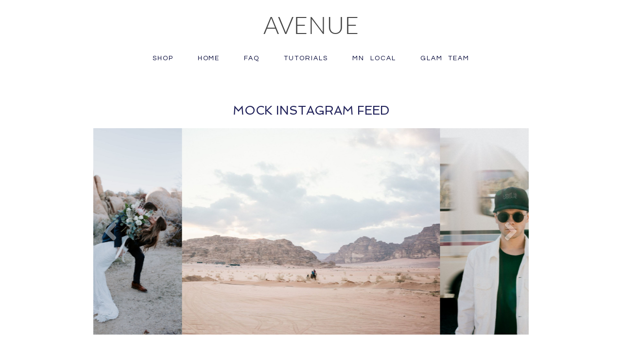

--- FILE ---
content_type: text/html; charset=utf8
request_url: https://www.gogoglamco.com/gg_gallery/mock-instagram-feed/
body_size: 13831
content:
<!DOCTYPE html><html class="pp-rendered pp-protecting-images" lang="en-US"><head><title>Mock Instagram Feed</title><noscript></noscript><link rel="stylesheet" media="print" onload="this.onload=null;this.media='all';" id="ao_optimized_gfonts" href="https://fonts.googleapis.com/css?family=Spinnaker%7CSpinnaker%7CSpinnaker%7CMerriweather%7CSpinnaker%7CLato%7CSpinnaker%7CSpinnaker%7CSpinnaker%7CSpinnaker%7CQuestrial%7CQuestrial%7CRaleway%7CMerriweather%7CQuestrial%7CSpinnaker%7CQuestrial%7CSpinnaker%7CSpinnaker%7CQuestrial%7CQuestrial%7CLato%7CQuestrial%7CSpinnaker%7CSpinnaker%7CSpinnaker%7CSpinnaker%7CSpinnaker%7CSpinnaker%7CSpinnaker%7CMerriweather%7CSpinnaker%7CLato%7CSpinnaker%7CSpinnaker%7CSpinnaker%7CSpinnaker%7CQuestrial%7CQuestrial%7CRaleway%7CMerriweather%7CQuestrial%7CSpinnaker%7CQuestrial%7CSpinnaker%7CSpinnaker%7CQuestrial%7CQuestrial%7CLato%7CQuestrial%7CSpinnaker%7CSpinnaker%7CSpinnaker%7CSpinnaker%7CSpinnaker%7CSpinnaker%7CSpinnaker%7CMerriweather%7CSpinnaker%7CLato%7CSpinnaker%7CSpinnaker%7CSpinnaker%7CSpinnaker%7CQuestrial%7CQuestrial%7CRaleway%7CMerriweather%7CQuestrial%7CSpinnaker%7CQuestrial%7CSpinnaker%7CSpinnaker%7CQuestrial%7CQuestrial%7CLato%7CQuestrial%7CSpinnaker%7CSpinnaker%7CSpinnaker%7CSpinnaker&amp;display=swap"><link rel="preload" data-rocket-preload as="image" href="https://www.gogoglamco.com/wp-content/uploads/2022/08/MN-e1659813440278.png" fetchpriority="high"><meta charset="UTF-8" /><meta http-equiv="X-UA-Compatible" content="IE=edge" /><meta name="description" content="Glam" /><meta name="viewport" content="width=device-width,initial-scale=1" /><meta name='robots' content='max-image-preview:large' /> <script defer id="pys-version-script" src="[data-uri]"></script> <link rel='dns-prefetch' href='//assets.pinterest.com' /><link rel='dns-prefetch' href='//cdnjs.cloudflare.com' /><link href='https://fonts.gstatic.com' crossorigin rel='preconnect' /><link href='//hb.wpmucdn.com' rel='preconnect' /><link href='https://fonts.googleapis.com' rel='preconnect' /><link href='https://connect.facebook.net' rel='preconnect' /><link href='https://www.google-analytics.com' rel='preconnect' /><link href='https://www.googletagmanager.com' rel='preconnect' /><link rel="alternate" title="oEmbed (JSON)" type="application/json+oembed" href="https://www.gogoglamco.com/wp-json/oembed/1.0/embed?url=https%3A%2F%2Fwww.gogoglamco.com%2Fgg_gallery%2Fmock-instagram-feed%2F" /><link rel="alternate" title="oEmbed (XML)" type="text/xml+oembed" href="https://www.gogoglamco.com/wp-json/oembed/1.0/embed?url=https%3A%2F%2Fwww.gogoglamco.com%2Fgg_gallery%2Fmock-instagram-feed%2F&#038;format=xml" /><style id='wp-img-auto-sizes-contain-inline-css' type='text/css'>img:is([sizes=auto i],[sizes^="auto," i]){contain-intrinsic-size:3000px 1500px}</style><link rel='stylesheet' id='iheg-fontawesome-css' href='https://www.gogoglamco.com/wp-content/plugins/image-hover-effects-block//assets/fontawesome-v5/css/all.min.css' type='text/css' media='all' /><link rel='stylesheet' id='pp-front-css-css' href='https://www.gogoglamco.com/wp-content/cache/autoptimize/css/autoptimize_single_68ead2b96bf6569785dff1cb765fecb0.css' type='text/css' media='all' /><style id='wp-block-library-inline-css' type='text/css'>:root{--wp-block-synced-color:#7a00df;--wp-block-synced-color--rgb:122,0,223;--wp-bound-block-color:var(--wp-block-synced-color);--wp-editor-canvas-background:#ddd;--wp-admin-theme-color:#007cba;--wp-admin-theme-color--rgb:0,124,186;--wp-admin-theme-color-darker-10:#006ba1;--wp-admin-theme-color-darker-10--rgb:0,107,160.5;--wp-admin-theme-color-darker-20:#005a87;--wp-admin-theme-color-darker-20--rgb:0,90,135;--wp-admin-border-width-focus:2px}@media (min-resolution:192dpi){:root{--wp-admin-border-width-focus:1.5px}}.wp-element-button{cursor:pointer}:root .has-very-light-gray-background-color{background-color:#eee}:root .has-very-dark-gray-background-color{background-color:#313131}:root .has-very-light-gray-color{color:#eee}:root .has-very-dark-gray-color{color:#313131}:root .has-vivid-green-cyan-to-vivid-cyan-blue-gradient-background{background:linear-gradient(135deg,#00d084,#0693e3)}:root .has-purple-crush-gradient-background{background:linear-gradient(135deg,#34e2e4,#4721fb 50%,#ab1dfe)}:root .has-hazy-dawn-gradient-background{background:linear-gradient(135deg,#faaca8,#dad0ec)}:root .has-subdued-olive-gradient-background{background:linear-gradient(135deg,#fafae1,#67a671)}:root .has-atomic-cream-gradient-background{background:linear-gradient(135deg,#fdd79a,#004a59)}:root .has-nightshade-gradient-background{background:linear-gradient(135deg,#330968,#31cdcf)}:root .has-midnight-gradient-background{background:linear-gradient(135deg,#020381,#2874fc)}:root{--wp--preset--font-size--normal:16px;--wp--preset--font-size--huge:42px}.has-regular-font-size{font-size:1em}.has-larger-font-size{font-size:2.625em}.has-normal-font-size{font-size:var(--wp--preset--font-size--normal)}.has-huge-font-size{font-size:var(--wp--preset--font-size--huge)}.has-text-align-center{text-align:center}.has-text-align-left{text-align:left}.has-text-align-right{text-align:right}.has-fit-text{white-space:nowrap!important}#end-resizable-editor-section{display:none}.aligncenter{clear:both}.items-justified-left{justify-content:flex-start}.items-justified-center{justify-content:center}.items-justified-right{justify-content:flex-end}.items-justified-space-between{justify-content:space-between}.screen-reader-text{border:0;clip-path:inset(50%);height:1px;margin:-1px;overflow:hidden;padding:0;position:absolute;width:1px;word-wrap:normal!important}.screen-reader-text:focus{background-color:#ddd;clip-path:none;color:#444;display:block;font-size:1em;height:auto;left:5px;line-height:normal;padding:15px 23px 14px;text-decoration:none;top:5px;width:auto;z-index:100000}html :where(.has-border-color){border-style:solid}html :where([style*=border-top-color]){border-top-style:solid}html :where([style*=border-right-color]){border-right-style:solid}html :where([style*=border-bottom-color]){border-bottom-style:solid}html :where([style*=border-left-color]){border-left-style:solid}html :where([style*=border-width]){border-style:solid}html :where([style*=border-top-width]){border-top-style:solid}html :where([style*=border-right-width]){border-right-style:solid}html :where([style*=border-bottom-width]){border-bottom-style:solid}html :where([style*=border-left-width]){border-left-style:solid}html :where(img[class*=wp-image-]){height:auto;max-width:100%}:where(figure){margin:0 0 1em}html :where(.is-position-sticky){--wp-admin--admin-bar--position-offset:var(--wp-admin--admin-bar--height,0px)}@media screen and (max-width:600px){html :where(.is-position-sticky){--wp-admin--admin-bar--position-offset:0px}}</style><style id='classic-theme-styles-inline-css' type='text/css'>/*! This file is auto-generated */
.wp-block-button__link{color:#fff;background-color:#32373c;border-radius:9999px;box-shadow:none;text-decoration:none;padding:calc(.667em + 2px) calc(1.333em + 2px);font-size:1.125em}.wp-block-file__button{background:#32373c;color:#fff;text-decoration:none}</style><link rel='stylesheet' id='me-spr-block-styles-css' href='https://www.gogoglamco.com/wp-content/plugins/simple-post-redirect//css/block-styles.min.css' type='text/css' media='all' /><link rel='stylesheet' id='wp-video-popup-css' href='https://www.gogoglamco.com/wp-content/cache/autoptimize/css/autoptimize_single_0e8ba4391d756199f3c7c00e00ddeb76.css' type='text/css' media='all' /> <script type="text/javascript" src="https://www.gogoglamco.com/wp-includes/js/jquery/jquery.min.js" id="jquery-core-js"></script> <script defer type="text/javascript" src="https://www.gogoglamco.com/wp-includes/js/jquery/jquery-migrate.min.js" id="jquery-migrate-js"></script> <script defer type="text/javascript" src="https://cdnjs.cloudflare.com/ajax/libs/picturefill/3.0.1/picturefill.min.js" id="picturefill-js"></script> <script defer type="text/javascript" src="https://www.gogoglamco.com/wp-content/plugins/pixelyoursite/dist/scripts/jquery.bind-first-0.2.3.min.js" id="jquery-bind-first-js"></script> <script defer type="text/javascript" src="https://www.gogoglamco.com/wp-content/plugins/pixelyoursite/dist/scripts/js.cookie-2.1.3.min.js" id="js-cookie-pys-js"></script> <script defer type="text/javascript" src="https://www.gogoglamco.com/wp-content/plugins/pixelyoursite/dist/scripts/tld.min.js" id="js-tld-js"></script> <script type="text/javascript" id="pys-js-extra">var pysOptions={"staticEvents":[],"dynamicEvents":[],"triggerEvents":[],"triggerEventTypes":[],"debug":"","siteUrl":"https://www.gogoglamco.com","ajaxUrl":"https://www.gogoglamco.com/wp-admin/admin-ajax.php","ajax_event":"5e167acce8","enable_remove_download_url_param":"1","cookie_duration":"7","last_visit_duration":"60","enable_success_send_form":"","ajaxForServerEvent":"1","ajaxForServerStaticEvent":"1","useSendBeacon":"1","send_external_id":"1","external_id_expire":"180","track_cookie_for_subdomains":"1","google_consent_mode":"1","gdpr":{"ajax_enabled":false,"all_disabled_by_api":false,"facebook_disabled_by_api":false,"analytics_disabled_by_api":false,"google_ads_disabled_by_api":false,"pinterest_disabled_by_api":false,"bing_disabled_by_api":false,"reddit_disabled_by_api":false,"externalID_disabled_by_api":false,"facebook_prior_consent_enabled":true,"analytics_prior_consent_enabled":true,"google_ads_prior_consent_enabled":null,"pinterest_prior_consent_enabled":true,"bing_prior_consent_enabled":true,"cookiebot_integration_enabled":false,"cookiebot_facebook_consent_category":"marketing","cookiebot_analytics_consent_category":"statistics","cookiebot_tiktok_consent_category":"marketing","cookiebot_google_ads_consent_category":"marketing","cookiebot_pinterest_consent_category":"marketing","cookiebot_bing_consent_category":"marketing","consent_magic_integration_enabled":false,"real_cookie_banner_integration_enabled":false,"cookie_notice_integration_enabled":false,"cookie_law_info_integration_enabled":false,"analytics_storage":{"enabled":true,"value":"granted","filter":false},"ad_storage":{"enabled":true,"value":"granted","filter":false},"ad_user_data":{"enabled":true,"value":"granted","filter":false},"ad_personalization":{"enabled":true,"value":"granted","filter":false}},"cookie":{"disabled_all_cookie":false,"disabled_start_session_cookie":false,"disabled_advanced_form_data_cookie":false,"disabled_landing_page_cookie":false,"disabled_first_visit_cookie":false,"disabled_trafficsource_cookie":false,"disabled_utmTerms_cookie":false,"disabled_utmId_cookie":false},"tracking_analytics":{"TrafficSource":"direct","TrafficLanding":"undefined","TrafficUtms":[],"TrafficUtmsId":[]},"GATags":{"ga_datalayer_type":"default","ga_datalayer_name":"dataLayerPYS"},"woo":{"enabled":false},"edd":{"enabled":false},"cache_bypass":"1768830193"};</script> <script defer type="text/javascript" src="https://www.gogoglamco.com/wp-content/cache/autoptimize/js/autoptimize_single_b29cde9ee173823948f31aa48bf1e4b0.js" id="pys-js"></script> <link rel="https://api.w.org/" href="https://www.gogoglamco.com/wp-json/" /><link rel="alternate" title="JSON" type="application/json" href="https://www.gogoglamco.com/wp-json/wp/v2/pp_gallery/77" /><link rel="EditURI" type="application/rsd+xml" title="RSD" href="https://www.gogoglamco.com/xmlrpc.php?rsd" /><meta name="generator" content="WordPress 6.9" /><link rel="canonical" href="https://www.gogoglamco.com/gg_gallery/mock-instagram-feed/" /><link rel='shortlink' href='https://www.gogoglamco.com/?p=77' /> <script defer src="[data-uri]"></script> <link href="https://use.fontawesome.com/releases/v5.0.2/css/all.css" rel="stylesheet"> <script defer src="[data-uri]"></script><script defer src="[data-uri]"></script><script defer id="pys-config-warning-script" src="[data-uri]"></script> <link rel="stylesheet" href="https://www.gogoglamco.com/wp-content/uploads/pp/static/design-eb26f9a1-cfef-4b21-b53b-c70a03278bcf-1767732375.css" /><link rel="stylesheet" href="https://www.gogoglamco.com/wp-content/uploads/pp/static/layout-93ca84ff-1f49-483c-8b27-b5866ff02705-1767732375.css" /><link rel="alternate" href="https://www.gogoglamco.com/feed/" type="application/rss+xml" title="Glam Posts RSS feed"/><link rel="pingback" href="https://www.gogoglamco.com/xmlrpc.php"/></head><body id="body" class="wp-singular pp_gallery-template-default single single-pp_gallery postid-77 wp-embed-responsive wp-theme-prophoto7 thread-comments article-mock-instagram-feed has-lazy-images css-1doqlwt"><div id="fb-root"></div> <script defer src="[data-uri]"></script> <div class="pp-slideover pp-slideover--left"><div class="css-1xku5j6 own-css pp-block _883eb515-0870-4564-b339-4007bfd513a9" data-index="0"><div class="row no-gutters css-1w7ik8a pp-row _2f03f160-2458-4647-accc-108a2b06b686 _883eb515-0870-4564-b339-4007bfd513a9__row"><div class="pp-column _fa463674-343c-4681-be91-5429f9d6caab _883eb515-0870-4564-b339-4007bfd513a9__column _2f03f160-2458-4647-accc-108a2b06b686__column col-xs-12 col-sm-12 col-md-12 col-lg-12"><div class="css-1idj3bk pp-column__inner _fa463674-343c-4681-be91-5429f9d6caab__inner _883eb515-0870-4564-b339-4007bfd513a9__column__inner _2f03f160-2458-4647-accc-108a2b06b686__column__inner"><div data-id="7adc1c79-d1c2-4518-9e8b-30eaffdd0587" data-vertical-offset="" class="pp-module _7adc1c79-d1c2-4518-9e8b-30eaffdd0587 _883eb515-0870-4564-b339-4007bfd513a9__module _2f03f160-2458-4647-accc-108a2b06b686__module _fa463674-343c-4681-be91-5429f9d6caab__module css-7k4613 pp-module--menu"><nav class="pp-menu pp-menu--vertical _7adc1c79-d1c2-4518-9e8b-30eaffdd0587 css-3h9qfs"><ul class="pp-menu-items"><li class="_a7e495a7-fa41-494b-ac3e-4049cd9c14e8 pp-menu-item--custom pp-menu-item"><a href="https://shop.gogoglamco.com" target="_blank">Shop</a></li><li class="_a4b4e241-5dc7-4596-8027-67fc761f5a11 pp-menu-item--home pp-menu-item"><a href="https://www.gogoglamco.com/" target="_self">Home</a></li><li class="_2c849cbf-1a49-458b-94e1-56d21df477af pp-menu-item--page pp-menu-item"><a href="https://www.gogoglamco.com/faq/" target="_blank">FAQ</a></li><li class="_5d66401c-0518-401b-afb5-f595b750d041 pp-menu-item--categories pp-menu-item is-closed has-children"><span>Tutorials</span><i class="fas fa-chevron-right pp-menu-item-control pp-menu-item-close" data-fa-transform=""></i><i class="fas fa-chevron-down pp-menu-item-control pp-menu-item-open"></i><ul style="display: none;"><li class="pp-menu-item"><a href="https://www.gogoglamco.com/category/balloon-tutorials/partyon/" class="">Balloon Basics</a></li><li class="pp-menu-item"><a href="https://www.gogoglamco.com/category/balloon-tutorials/balloon-scultpures/" class="">Balloon Towers</a></li><li class="pp-menu-item"><a href="https://www.gogoglamco.com/category/balloon-garlands/" class="">Garlands</a></li><li class="pp-menu-item"><a href="https://www.gogoglamco.com/category/balloon-tutorials/specialty/" class="">Specialty</a></li></ul></li><li class="_0c86620a-9781-418e-aa6a-52c1aa47c0b3 pp-menu-item--page pp-menu-item"><a href="https://www.gogoglamco.com/mn-local-balloon-party-supply/" target="_blank">MN LOCAL</a></li><li class="_61428135-1194-41a9-94ab-13acc1b3e6c0 pp-menu-item--page pp-menu-item"><a href="https://www.gogoglamco.com/mn-balloon-party-supply-about-us/" target="_blank">Glam Team</a></li></ul></nav></div></div><style class="entity-custom-css"></style></div><style class="entity-custom-css"></style></div><style class="entity-custom-css">.pp-slideover>.pp-block{border-right:solid 1px #d9d9d9 !important}</style></div></div><span class="pp-hamburger css-8hci18 pp-hamburger--left"><span data-tile-id="f11a07fd-523e-4c62-963c-9274388ddf41" class="css-14bkpnd pp-tile own-css _f11a07fd-523e-4c62-963c-9274388ddf41"><span class="_c0d3669f-764e-4135-b392-fa6e714ebd42 pp-tile__layer pp-tile__layer--shape css-mjyqdh"><span class="pp-tile__layer__inner"></span></span><span class="_f74dcb0c-fbe4-4d44-9f23-ef656759362d pp-tile__layer pp-tile__layer--shape css-g8v6ov"><span class="pp-tile__layer__inner"></span></span><span class="_8e7e0988-580b-4141-9e0a-af46eee9e3bf pp-tile__layer pp-tile__layer--shape css-jk58y7"><span class="pp-tile__layer__inner"></span></span></span></span><div class="pp-layout _93ca84ff-1f49-483c-8b27-b5866ff02705"><div class="pp-block-wrap"><div class="css-13nhbo7 own-css pp-block _f5e78044-f24d-44c9-9dc0-51df0468fb34" data-index="0"><div class="row no-gutters css-x8zf16 pp-row _91f9e360-26a0-436d-b195-74393c99c5ad _f5e78044-f24d-44c9-9dc0-51df0468fb34__row"><div class="pp-column _d13cfb81-a203-4d15-a39f-e3fe4565a32b _f5e78044-f24d-44c9-9dc0-51df0468fb34__column _91f9e360-26a0-436d-b195-74393c99c5ad__column col-xs-12 col-sm-12 col-md-12 col-lg-12"><div class="css-14ikcf2 pp-column__inner _d13cfb81-a203-4d15-a39f-e3fe4565a32b__inner _f5e78044-f24d-44c9-9dc0-51df0468fb34__column__inner _91f9e360-26a0-436d-b195-74393c99c5ad__column__inner"><div data-id="eabd1aa5-61ca-4230-a181-5bf22e1efd1c" data-vertical-offset="" class="pp-module _eabd1aa5-61ca-4230-a181-5bf22e1efd1c _f5e78044-f24d-44c9-9dc0-51df0468fb34__module _91f9e360-26a0-436d-b195-74393c99c5ad__module _d13cfb81-a203-4d15-a39f-e3fe4565a32b__module css-1smx4vg pp-module--graphic"><section class="css-r6nnrt pp-graphics"><div class="pp-graphic" style="max-width:200px;width:100%"><a href="https://designs.pro.photo/avenue/" target="_self"><div><span data-tile-id="5e69b907-010c-4400-901a-b484c72ee1fa" class="css-1q758re pp-tile own-css _5e69b907-010c-4400-901a-b484c72ee1fa"><span class="_58e4763f-77ea-4ae7-b72c-8157636400f3 pp-tile__layer pp-tile__layer--text css-1a7wdfg"><span class="pp-tile__layer__inner">Avenue</span></span></span></div></a></div></section></div></div><style class="entity-custom-css"></style></div><style class="entity-custom-css"></style></div><div class="row no-gutters css-4juhil pp-row _fe4fd6b6-9006-4ef0-86f1-fad122f9e48a _f5e78044-f24d-44c9-9dc0-51df0468fb34__row"><div class="pp-column _6cb00a1e-641a-42b0-9bb3-5b679fa01bdf _f5e78044-f24d-44c9-9dc0-51df0468fb34__column _fe4fd6b6-9006-4ef0-86f1-fad122f9e48a__column col-xs-12 col-sm-12 col-md-12 col-lg-12"><div class="css-14ikcf2 pp-column__inner _6cb00a1e-641a-42b0-9bb3-5b679fa01bdf__inner _f5e78044-f24d-44c9-9dc0-51df0468fb34__column__inner _fe4fd6b6-9006-4ef0-86f1-fad122f9e48a__column__inner"><div data-id="0103f220-d97f-432d-9005-3830c4f3ac14" data-vertical-offset="" class="pp-module _0103f220-d97f-432d-9005-3830c4f3ac14 _f5e78044-f24d-44c9-9dc0-51df0468fb34__module _fe4fd6b6-9006-4ef0-86f1-fad122f9e48a__module _6cb00a1e-641a-42b0-9bb3-5b679fa01bdf__module css-vfw6p pp-module--menu"><nav class="pp-menu pp-menu--horizontal _0103f220-d97f-432d-9005-3830c4f3ac14 css-niklwd"><ul class="pp-menu-items"><li class="_a7e495a7-fa41-494b-ac3e-4049cd9c14e8 pp-menu-item--custom pp-menu-item"><a href="https://shop.gogoglamco.com" target="_blank">Shop</a></li><li class="_a4b4e241-5dc7-4596-8027-67fc761f5a11 pp-menu-item--home pp-menu-item"><a href="https://www.gogoglamco.com/" target="_self">Home</a></li><li class="_2c849cbf-1a49-458b-94e1-56d21df477af pp-menu-item--page pp-menu-item"><a href="https://www.gogoglamco.com/faq/" target="_blank">FAQ</a></li><li class="_5d66401c-0518-401b-afb5-f595b750d041 pp-menu-item--categories pp-menu-item has-children"><span>Tutorials</span><ul style="display: block;"><li class="pp-menu-item"><a href="https://www.gogoglamco.com/category/balloon-tutorials/partyon/" class="">Balloon Basics</a></li><li class="pp-menu-item"><a href="https://www.gogoglamco.com/category/balloon-tutorials/balloon-scultpures/" class="">Balloon Towers</a></li><li class="pp-menu-item"><a href="https://www.gogoglamco.com/category/balloon-garlands/" class="">Garlands</a></li><li class="pp-menu-item"><a href="https://www.gogoglamco.com/category/balloon-tutorials/specialty/" class="">Specialty</a></li></ul></li><li class="_0c86620a-9781-418e-aa6a-52c1aa47c0b3 pp-menu-item--page pp-menu-item"><a href="https://www.gogoglamco.com/mn-local-balloon-party-supply/" target="_blank">MN LOCAL</a></li><li class="_61428135-1194-41a9-94ab-13acc1b3e6c0 pp-menu-item--page pp-menu-item"><a href="https://www.gogoglamco.com/mn-balloon-party-supply-about-us/" target="_blank">Glam Team</a></li></ul></nav></div></div><style class="entity-custom-css"></style></div><style class="entity-custom-css"></style></div><style class="entity-custom-css"></style></div><div class="css-14e0h86 own-css pp-block _9576fba0-b712-43dd-b7bf-7f4cfedc29d0" data-index="0"><div class="row no-gutters css-x8zf16 pp-row _1a155de0-e10e-407b-816c-d80ba96c8085 _9576fba0-b712-43dd-b7bf-7f4cfedc29d0__row"><div class="pp-column _89462ad2-e5a4-41b0-a6e2-47e330edd4f0 _9576fba0-b712-43dd-b7bf-7f4cfedc29d0__column _1a155de0-e10e-407b-816c-d80ba96c8085__column col-xs-12 col-sm-12 col-md-12 col-lg-12"><div class="css-1iws1zh pp-column__inner _89462ad2-e5a4-41b0-a6e2-47e330edd4f0__inner _9576fba0-b712-43dd-b7bf-7f4cfedc29d0__column__inner _1a155de0-e10e-407b-816c-d80ba96c8085__column__inner"><div data-vertical-offset="" class="pp-module _74cf6922-2137-47dc-90d4-ab6473243966 _9576fba0-b712-43dd-b7bf-7f4cfedc29d0__module _1a155de0-e10e-407b-816c-d80ba96c8085__module _89462ad2-e5a4-41b0-a6e2-47e330edd4f0__module css-ereqav pp-module--wordpress-content"><div class="wrap css-1lm37as"><article id="article-77" class="no-tags post-77 pp_gallery type-pp_gallery status-publish hentry"><div class="article-wrap"><div class="article-wrap-inner"><div class="article-header "><div class="article-title-wrap"><h1 class="article-title entry-title">Mock Instagram Feed</h1></div></div><div class="article-content article-content--full"><div class="pp-gallery-wrap galleries-13917e72-df52-429f-a73e-078143040049 _13917e72-df52-429f-a73e-078143040049"><div class="loading initializing ansel-slides-container slides-container--carousel"><ul data-image-total="4" data-auto-start="1" data-interval="5900" data-slider-animation="position" data-slider-animation-speed="1690" data-id="77" data-list-navigation-type="none" data-controls-position-style="overlaid" data-page-size="5" data-style="carousel" data-extra-pages="0" data-image-label="off" data-page-first="https://www.gogoglamco.com/wp-admin/admin-ajax.php?id=77&amp;action=pp_api_gallery&amp;imagePage=1&amp;pageSize=5" data-page-last="https://www.gogoglamco.com/wp-admin/admin-ajax.php?id=77&amp;action=pp_api_gallery&amp;imagePage=1&amp;pageSize=5" data-play-pause-controls="disabled" data-height-constraint="100" class="ansel-slides"><li class="slide lazy-carousel-slide ansel-navigation-item" data-index="0" data-ratio="1.25"> <img alt="" class="pp-gallery-image" src="https://www.gogoglamco.com/wp-content/uploads/2022/07/julie-kwak-633336-unsplash%28pp_w1600_h1280%29.jpg" srcset="https://www.gogoglamco.com/wp-content/uploads/2022/07/julie-kwak-633336-unsplash%28pp_w480_h384%29.jpg 480w, https://www.gogoglamco.com/wp-content/uploads/2022/07/julie-kwak-633336-unsplash%28pp_w768_h614%29.jpg 768w, https://www.gogoglamco.com/wp-content/uploads/2022/07/julie-kwak-633336-unsplash%28pp_w992_h793%29.jpg 992w, https://www.gogoglamco.com/wp-content/uploads/2022/07/julie-kwak-633336-unsplash%28pp_w1200_h960%29.jpg 1200w, https://www.gogoglamco.com/wp-content/uploads/2022/07/julie-kwak-633336-unsplash%28pp_w1600_h1280%29.jpg 1600w, https://www.gogoglamco.com/wp-content/uploads/2022/07/julie-kwak-633336-unsplash.jpg 2000w" data-pfsrcset="https://www.gogoglamco.com/wp-content/uploads/2022/07/julie-kwak-633336-unsplash%28pp_w480_h384%29.jpg 480w, https://www.gogoglamco.com/wp-content/uploads/2022/07/julie-kwak-633336-unsplash%28pp_w768_h614%29.jpg 768w, https://www.gogoglamco.com/wp-content/uploads/2022/07/julie-kwak-633336-unsplash%28pp_w992_h793%29.jpg 992w, https://www.gogoglamco.com/wp-content/uploads/2022/07/julie-kwak-633336-unsplash%28pp_w1200_h960%29.jpg 1200w, https://www.gogoglamco.com/wp-content/uploads/2022/07/julie-kwak-633336-unsplash%28pp_w1600_h1280%29.jpg 1600w, https://www.gogoglamco.com/wp-content/uploads/2022/07/julie-kwak-633336-unsplash.jpg 2000w" sizes="(max-width: 2000px) 100vw, 2000px"></li><li class="slide lazy-carousel-slide ansel-navigation-item" data-index="1" data-ratio="0.6665"> <img alt="" class="pp-gallery-image" src="https://www.gogoglamco.com/wp-content/uploads/2022/07/nathan-dumlao-486999-unsplash%28pp_w1200_h1800%29.jpg" srcset="https://www.gogoglamco.com/wp-content/uploads/2022/07/nathan-dumlao-486999-unsplash%28pp_w480_h720%29.jpg 480w, https://www.gogoglamco.com/wp-content/uploads/2022/07/nathan-dumlao-486999-unsplash%28pp_w768_h1152%29.jpg 768w, https://www.gogoglamco.com/wp-content/uploads/2022/07/nathan-dumlao-486999-unsplash%28pp_w992_h1488%29.jpg 992w, https://www.gogoglamco.com/wp-content/uploads/2022/07/nathan-dumlao-486999-unsplash%28pp_w1200_h1800%29.jpg 1200w, https://www.gogoglamco.com/wp-content/uploads/2022/07/nathan-dumlao-486999-unsplash.jpg 1333w" data-pfsrcset="https://www.gogoglamco.com/wp-content/uploads/2022/07/nathan-dumlao-486999-unsplash%28pp_w480_h720%29.jpg 480w, https://www.gogoglamco.com/wp-content/uploads/2022/07/nathan-dumlao-486999-unsplash%28pp_w768_h1152%29.jpg 768w, https://www.gogoglamco.com/wp-content/uploads/2022/07/nathan-dumlao-486999-unsplash%28pp_w992_h1488%29.jpg 992w, https://www.gogoglamco.com/wp-content/uploads/2022/07/nathan-dumlao-486999-unsplash%28pp_w1200_h1800%29.jpg 1200w, https://www.gogoglamco.com/wp-content/uploads/2022/07/nathan-dumlao-486999-unsplash.jpg 1333w" sizes="(max-width: 1333px) 100vw, 1333px"></li><li class="slide lazy-carousel-slide ansel-navigation-item" data-index="2" data-ratio="0.6665"> <img alt="" class="pp-gallery-image" src="https://www.gogoglamco.com/wp-content/uploads/2022/07/nathan-dumlao-599290-unsplash%28pp_w1200_h1800%29.jpg" srcset="https://www.gogoglamco.com/wp-content/uploads/2022/07/nathan-dumlao-599290-unsplash%28pp_w480_h720%29.jpg 480w, https://www.gogoglamco.com/wp-content/uploads/2022/07/nathan-dumlao-599290-unsplash%28pp_w768_h1152%29.jpg 768w, https://www.gogoglamco.com/wp-content/uploads/2022/07/nathan-dumlao-599290-unsplash%28pp_w992_h1488%29.jpg 992w, https://www.gogoglamco.com/wp-content/uploads/2022/07/nathan-dumlao-599290-unsplash%28pp_w1200_h1800%29.jpg 1200w, https://www.gogoglamco.com/wp-content/uploads/2022/07/nathan-dumlao-599290-unsplash.jpg 1333w" data-pfsrcset="https://www.gogoglamco.com/wp-content/uploads/2022/07/nathan-dumlao-599290-unsplash%28pp_w480_h720%29.jpg 480w, https://www.gogoglamco.com/wp-content/uploads/2022/07/nathan-dumlao-599290-unsplash%28pp_w768_h1152%29.jpg 768w, https://www.gogoglamco.com/wp-content/uploads/2022/07/nathan-dumlao-599290-unsplash%28pp_w992_h1488%29.jpg 992w, https://www.gogoglamco.com/wp-content/uploads/2022/07/nathan-dumlao-599290-unsplash%28pp_w1200_h1800%29.jpg 1200w, https://www.gogoglamco.com/wp-content/uploads/2022/07/nathan-dumlao-599290-unsplash.jpg 1333w" sizes="(max-width: 1333px) 100vw, 1333px"></li><li class="slide lazy-carousel-slide ansel-navigation-item" data-index="3" data-ratio="0.6665"> <img alt="" class="pp-gallery-image" src="https://www.gogoglamco.com/wp-content/uploads/2022/07/mikayla-herrick-619432-unsplash_web%28pp_w1200_h1800%29.jpg" srcset="https://www.gogoglamco.com/wp-content/uploads/2022/07/mikayla-herrick-619432-unsplash_web%28pp_w480_h720%29.jpg 480w, https://www.gogoglamco.com/wp-content/uploads/2022/07/mikayla-herrick-619432-unsplash_web%28pp_w768_h1152%29.jpg 768w, https://www.gogoglamco.com/wp-content/uploads/2022/07/mikayla-herrick-619432-unsplash_web%28pp_w992_h1488%29.jpg 992w, https://www.gogoglamco.com/wp-content/uploads/2022/07/mikayla-herrick-619432-unsplash_web%28pp_w1200_h1800%29.jpg 1200w, https://www.gogoglamco.com/wp-content/uploads/2022/07/mikayla-herrick-619432-unsplash_web.jpg 1333w" data-pfsrcset="https://www.gogoglamco.com/wp-content/uploads/2022/07/mikayla-herrick-619432-unsplash_web%28pp_w480_h720%29.jpg 480w, https://www.gogoglamco.com/wp-content/uploads/2022/07/mikayla-herrick-619432-unsplash_web%28pp_w768_h1152%29.jpg 768w, https://www.gogoglamco.com/wp-content/uploads/2022/07/mikayla-herrick-619432-unsplash_web%28pp_w992_h1488%29.jpg 992w, https://www.gogoglamco.com/wp-content/uploads/2022/07/mikayla-herrick-619432-unsplash_web%28pp_w1200_h1800%29.jpg 1200w, https://www.gogoglamco.com/wp-content/uploads/2022/07/mikayla-herrick-619432-unsplash_web.jpg 1333w" sizes="(max-width: 1333px) 100vw, 1333px"></li></ul><ul class="ansel-controls"><li class="ansel-control ansel-control-prev pull-left"> <i class="fa fa-angle-left"></i></li><li class="ansel-control ansel-control-next pull-right"> <i class="fa fa-angle-right"></i></li></ul><div class="ansel-control-bar"></div><div class="ansel-throbber"> <i class="fas fa-spinner"></i></div></div></div></div></div><div class="article-footer"></div></div></article></div></div></div><style class="entity-custom-css"></style></div><style class="entity-custom-css"></style></div><style class="entity-custom-css"></style></div><div class="css-1cfgx7o own-css pp-block _8856e4e5-b2a3-4289-821b-3ee467985b74" data-index="0"><div class="row no-gutters css-1w7ik8a pp-row _4ff62f73-da45-4bfe-ab9f-f89b890fa088 _8856e4e5-b2a3-4289-821b-3ee467985b74__row"><div class="pp-column _6ca06f77-b6de-4230-9650-c1cf68f3288e _8856e4e5-b2a3-4289-821b-3ee467985b74__column _4ff62f73-da45-4bfe-ab9f-f89b890fa088__column col-xs-12 col-sm-12 col-md-4 col-lg-4"><div class="css-fa6vf9 pp-column__inner _6ca06f77-b6de-4230-9650-c1cf68f3288e__inner _8856e4e5-b2a3-4289-821b-3ee467985b74__column__inner _4ff62f73-da45-4bfe-ab9f-f89b890fa088__column__inner"><div data-id="70fc5a06-8ade-44dd-bc46-1806860ee893" data-vertical-offset="" class="pp-module _70fc5a06-8ade-44dd-bc46-1806860ee893 _8856e4e5-b2a3-4289-821b-3ee467985b74__module _4ff62f73-da45-4bfe-ab9f-f89b890fa088__module _6ca06f77-b6de-4230-9650-c1cf68f3288e__module css-18g9f2o pp-module--graphic"><section class="css-17bquuh pp-graphics"><div class="pp-graphic" style="max-width:800px;width:100%"><img alt="" class="" src="https://www.gogoglamco.com/wp-content/uploads/2022/08/SayHello.png" srcset="https://www.gogoglamco.com/wp-content/uploads/2022/08/SayHello%28pp_w480_h90%29.png 480w, https://www.gogoglamco.com/wp-content/uploads/2022/08/SayHello%28pp_w768_h144%29.png 768w, https://www.gogoglamco.com/wp-content/uploads/2022/08/SayHello.png 800w" data-pfsrcset="https://www.gogoglamco.com/wp-content/uploads/2022/08/SayHello%28pp_w480_h90%29.png 480w, https://www.gogoglamco.com/wp-content/uploads/2022/08/SayHello%28pp_w768_h144%29.png 768w, https://www.gogoglamco.com/wp-content/uploads/2022/08/SayHello.png 800w" sizes="(max-width: 800px) 100vw, 800px" /></div></section></div><div data-id="4aa5e3ed-a83d-48ca-924d-f316ae87715c" data-vertical-offset="" class="pp-module _4aa5e3ed-a83d-48ca-924d-f316ae87715c _8856e4e5-b2a3-4289-821b-3ee467985b74__module _4ff62f73-da45-4bfe-ab9f-f89b890fa088__module _6ca06f77-b6de-4230-9650-c1cf68f3288e__module css-1wrv636 pp-module--menu"><nav class="pp-menu pp-menu--horizontal _4aa5e3ed-a83d-48ca-924d-f316ae87715c css-1vcofs3"><ul class="pp-menu-items"><li class="_6138c4a2-d1c3-4a63-aa7b-7f22d95642fa pp-menu-item--page pp-menu-item"><a href="https://www.gogoglamco.com/faq/" target="_self">FAQ</a></li></ul></nav></div><div data-id="b4845a2f-bab8-4264-a254-fec348b59f41" data-vertical-offset="" class="pp-module _b4845a2f-bab8-4264-a254-fec348b59f41 _8856e4e5-b2a3-4289-821b-3ee467985b74__module _4ff62f73-da45-4bfe-ab9f-f89b890fa088__module _6ca06f77-b6de-4230-9650-c1cf68f3288e__module css-1wrv636 pp-module--menu"><nav class="pp-menu pp-menu--horizontal _b4845a2f-bab8-4264-a254-fec348b59f41 css-1vcofs3"><ul class="pp-menu-items"><li class="_c7761277-98a6-48d8-a059-2877e3fc4b23 pp-menu-item--page pp-menu-item"><a href="https://www.gogoglamco.com/mn-local-balloon-party-supply/" target="_self">MN LOCAL</a></li></ul></nav></div><div data-id="6a2ed5d8-f2ab-4ab7-b2db-4b9f3dbfd9cd" data-vertical-offset="" class="pp-module _6a2ed5d8-f2ab-4ab7-b2db-4b9f3dbfd9cd _8856e4e5-b2a3-4289-821b-3ee467985b74__module _4ff62f73-da45-4bfe-ab9f-f89b890fa088__module _6ca06f77-b6de-4230-9650-c1cf68f3288e__module css-1wrv636 pp-module--menu"><nav class="pp-menu pp-menu--horizontal _6a2ed5d8-f2ab-4ab7-b2db-4b9f3dbfd9cd css-1vcofs3"><ul class="pp-menu-items"><li class="_afe2b131-7808-4d1d-a9e2-5554ced0115a pp-menu-item--page pp-menu-item"><a href="https://www.gogoglamco.com/mn-balloon-party-supply-about-us/" target="_self">glam team</a></li></ul></nav></div></div><style class="entity-custom-css"></style></div><div class="pp-column _ffc2fdeb-7278-4363-88d0-cf207d1cb28e _8856e4e5-b2a3-4289-821b-3ee467985b74__column _4ff62f73-da45-4bfe-ab9f-f89b890fa088__column col-xs-12 col-sm-12 col-md-4 col-lg-4"><div class="css-1i4o3r2 pp-column__inner _ffc2fdeb-7278-4363-88d0-cf207d1cb28e__inner _8856e4e5-b2a3-4289-821b-3ee467985b74__column__inner _4ff62f73-da45-4bfe-ab9f-f89b890fa088__column__inner"></div><style class="entity-custom-css"></style></div><div class="pp-column _4e8dff00-875a-4b22-957c-711ba7b90b57 _8856e4e5-b2a3-4289-821b-3ee467985b74__column _4ff62f73-da45-4bfe-ab9f-f89b890fa088__column col-xs-12 col-sm-12 col-md-4 col-lg-4"><div class="css-vw67vx pp-column__inner _4e8dff00-875a-4b22-957c-711ba7b90b57__inner _8856e4e5-b2a3-4289-821b-3ee467985b74__column__inner _4ff62f73-da45-4bfe-ab9f-f89b890fa088__column__inner"><div data-id="9b039193-da12-4e35-8c87-9cdb9fae4639" data-vertical-offset="" class="pp-module _9b039193-da12-4e35-8c87-9cdb9fae4639 _8856e4e5-b2a3-4289-821b-3ee467985b74__module _4ff62f73-da45-4bfe-ab9f-f89b890fa088__module _4e8dff00-875a-4b22-957c-711ba7b90b57__module css-18g9f2o pp-module--graphic"><section class="css-17bquuh pp-graphics"><div class="pp-graphic" style="max-width:800px;width:100%"><img alt="" class="" src="https://www.gogoglamco.com/wp-content/uploads/2022/08/Get-Inspired.png" srcset="https://www.gogoglamco.com/wp-content/uploads/2022/08/Get-Inspired%28pp_w480_h90%29.png 480w, https://www.gogoglamco.com/wp-content/uploads/2022/08/Get-Inspired%28pp_w768_h144%29.png 768w, https://www.gogoglamco.com/wp-content/uploads/2022/08/Get-Inspired.png 800w" data-pfsrcset="https://www.gogoglamco.com/wp-content/uploads/2022/08/Get-Inspired%28pp_w480_h90%29.png 480w, https://www.gogoglamco.com/wp-content/uploads/2022/08/Get-Inspired%28pp_w768_h144%29.png 768w, https://www.gogoglamco.com/wp-content/uploads/2022/08/Get-Inspired.png 800w" sizes="(max-width: 800px) 100vw, 800px" /></div></section></div><div data-id="a8c636ae-3afb-473f-9e92-4079f117e666" data-vertical-offset="" class="pp-module _a8c636ae-3afb-473f-9e92-4079f117e666 _8856e4e5-b2a3-4289-821b-3ee467985b74__module _4ff62f73-da45-4bfe-ab9f-f89b890fa088__module _4e8dff00-875a-4b22-957c-711ba7b90b57__module css-1wrv636 pp-module--menu"><nav class="pp-menu pp-menu--horizontal _a8c636ae-3afb-473f-9e92-4079f117e666 css-1vcofs3"><ul class="pp-menu-items"><li class="_2d5921a0-67c7-40bc-9491-a9244ac2fb08 pp-menu-item--custom pp-menu-item"><a href="https://shop.gogoglamco.com" target="_blank">shop</a></li></ul></nav></div><div data-id="9885ccd5-e09b-4939-bfe4-c91ddf8c062b" data-vertical-offset="" class="pp-module _9885ccd5-e09b-4939-bfe4-c91ddf8c062b _8856e4e5-b2a3-4289-821b-3ee467985b74__module _4ff62f73-da45-4bfe-ab9f-f89b890fa088__module _4e8dff00-875a-4b22-957c-711ba7b90b57__module css-c89ksi pp-module--graphic"><section class="css-12bbhks pp-graphics"><div class="pp-graphic" style="max-width:45px;width:21.7%"><a href="https://www.instagram.com/gogoglamco/" target="_blank"><div><span data-tile-id="064ffa5c-e54c-4e1f-954c-b5d107fec182" class="css-1cresye pp-tile own-css _064ffa5c-e54c-4e1f-954c-b5d107fec182"><span class="_e8929787-a6a8-4317-ba28-bf89ec867b7e pp-tile__layer pp-tile__layer--image css-1py5jqt"><img alt="" class="pp-image pp-tile__layer__inner" src="https://www.gogoglamco.com/wp-content/uploads/2022/09/instagram-1a-1.png" srcset="https://www.gogoglamco.com/wp-content/uploads/2022/09/instagram-1a-1.png 45w" data-pfsrcset="https://www.gogoglamco.com/wp-content/uploads/2022/09/instagram-1a-1.png 45w" sizes="(max-width: 45px) 100vw, 45px" /></span><span class="_9ff38191-a9f6-42e5-b6f4-eff0f4a78738 pp-tile__layer pp-tile__layer--image css-1neh5i6"><img alt="" class="pp-image pp-tile__layer__inner" src="https://www.gogoglamco.com/wp-content/uploads/2022/09/instagram-b-1.png" srcset="https://www.gogoglamco.com/wp-content/uploads/2022/09/instagram-b-1.png 45w" data-pfsrcset="https://www.gogoglamco.com/wp-content/uploads/2022/09/instagram-b-1.png 45w" sizes="(max-width: 45px) 100vw, 45px" /></span></span></div></a></div><div class="pp-graphic" style="max-width:45px;width:21.7%"><a href="http://www.gogoglamtv.com" target="_blank"><div><span data-tile-id="a14f3ee0-cc9e-4491-9f48-a95fcc25f96c" class="css-1cresye pp-tile own-css _a14f3ee0-cc9e-4491-9f48-a95fcc25f96c"><span class="_f4f05cc4-c4f4-4c96-a404-7c7e81a02b4c pp-tile__layer pp-tile__layer--image css-1py5jqt"><img alt="" class="pp-image pp-tile__layer__inner" src="https://www.gogoglamco.com/wp-content/uploads/2022/09/youtube-1-1.png" srcset="https://www.gogoglamco.com/wp-content/uploads/2022/09/youtube-1-1.png 45w" data-pfsrcset="https://www.gogoglamco.com/wp-content/uploads/2022/09/youtube-1-1.png 45w" sizes="(max-width: 45px) 100vw, 45px" /></span><span class="_84687dad-4055-4f49-817e-a5ed6ee22ed2 pp-tile__layer pp-tile__layer--image css-1neh5i6"><img alt="" class="pp-image pp-tile__layer__inner lazyload" src="[data-uri]" sizes="(max-width: 45px) 100vw, 45px" data-src="https://www.gogoglamco.com/wp-content/uploads/2022/09/youtube-b-2.png" data-srcset="https://www.gogoglamco.com/wp-content/uploads/2022/09/youtube-b-2.png 45w" /></span></span></div></a></div><div class="pp-graphic" style="max-width:45px;width:21.7%"><a href="https://www.pinterest.com/gogoglamco/" target="_blank"><div><span data-tile-id="92abf116-e9c9-4b96-a290-8897dcda7d85" class="css-1cresye pp-tile own-css _92abf116-e9c9-4b96-a290-8897dcda7d85"><span class="_fe0377cb-d038-4f67-8eff-2b9192e72d67 pp-tile__layer pp-tile__layer--image css-1ylcwln"><img alt="" class="pp-image pp-tile__layer__inner lazyload" src="[data-uri]" sizes="(max-width: 88px) 100vw, 88px" data-src="https://www.gogoglamco.com/wp-content/uploads/2022/09/pinterest-1-2.png" data-srcset="https://www.gogoglamco.com/wp-content/uploads/2022/09/pinterest-1-2.png 88w" /></span><span class="_74769f93-1fdb-4352-893d-c2e07e3f101a pp-tile__layer pp-tile__layer--image css-yg8749"><img alt="" class="pp-image pp-tile__layer__inner lazyload" src="[data-uri]" sizes="(max-width: 88px) 100vw, 88px" data-src="https://www.gogoglamco.com/wp-content/uploads/2022/09/pinterest-2-2-1.png" data-srcset="https://www.gogoglamco.com/wp-content/uploads/2022/09/pinterest-2-2-1.png 88w" /></span></span></div></a></div><div class="pp-graphic" style="max-width:45px;width:21.7%"><a href="https://www.tiktok.com/@gogoglamco" target="_blank"><div><span data-tile-id="9d6f1069-c9d9-46d4-a772-3218b5abc28c" class="css-1cresye pp-tile own-css _9d6f1069-c9d9-46d4-a772-3218b5abc28c"><span class="_f8b003bd-85af-423a-b2cd-8b02c70399e5 pp-tile__layer pp-tile__layer--image css-1py5jqt"><img alt="" class="pp-image pp-tile__layer__inner lazyload" src="[data-uri]" sizes="(max-width: 45px) 100vw, 45px" data-src="https://www.gogoglamco.com/wp-content/uploads/2022/09/tiktok-1-3.png" data-srcset="https://www.gogoglamco.com/wp-content/uploads/2022/09/tiktok-1-3.png 45w" /></span><span class="_9991f88c-cd86-4407-a686-55147478dd3d pp-tile__layer pp-tile__layer--image css-1neh5i6"><img alt="" class="pp-image pp-tile__layer__inner lazyload" src="[data-uri]" sizes="(max-width: 45px) 100vw, 45px" data-src="https://www.gogoglamco.com/wp-content/uploads/2022/09/tiktok-1-2-2.png" data-srcset="https://www.gogoglamco.com/wp-content/uploads/2022/09/tiktok-1-2-2.png 45w" /></span></span></div></a></div></section></div></div><style class="entity-custom-css"></style></div><style class="entity-custom-css"></style></div><div class="row no-gutters css-1w7ik8a pp-row _23cbe464-47fe-4a3c-9dc5-628b0f084e75 _8856e4e5-b2a3-4289-821b-3ee467985b74__row"><div class="pp-column _59e06bef-65fa-498b-8ec9-4ab2bab3e966 _8856e4e5-b2a3-4289-821b-3ee467985b74__column _23cbe464-47fe-4a3c-9dc5-628b0f084e75__column col-xs-12 col-sm-12 col-md-12 col-lg-12"><div class="css-1idj3bk pp-column__inner _59e06bef-65fa-498b-8ec9-4ab2bab3e966__inner _8856e4e5-b2a3-4289-821b-3ee467985b74__column__inner _23cbe464-47fe-4a3c-9dc5-628b0f084e75__column__inner"><div data-id="dad8f143-db28-4a1a-8eda-6c8f52022462" data-vertical-offset="" class="pp-module _dad8f143-db28-4a1a-8eda-6c8f52022462 _8856e4e5-b2a3-4289-821b-3ee467985b74__module _23cbe464-47fe-4a3c-9dc5-628b0f084e75__module _59e06bef-65fa-498b-8ec9-4ab2bab3e966__module css-c89ksi pp-module--text pp-module--is-dynamic"><div class="pp-text-module-body"><div><h4>7111 W. BROADWAY AVE |   SUITE 201  |  MINNEAPOLIS, MN 55428</h4><h4> NOT OPEN TO PUBLIC | LOCAL PICKUP BY APPT ONLY</h4><h4>GLAM TEAM CUSTOMER SERVICE HOURS : M-F 9 AM - 3 PM</h4></div></div></div></div><style class="entity-custom-css"></style></div><style class="entity-custom-css"></style></div><style class="entity-custom-css"></style></div></div><style class="entity-custom-css"></style><div class="copyright-footer css-1x1oisy"><p id="user-copyright"> GoGo Glam Co<span class="pipe">|</span><a href="https://pro.photo" title="ProPhoto Site">ProPhoto theme</a></p></div></div> <script defer src="[data-uri]"></script> <script type="speculationrules">{"prefetch":[{"source":"document","where":{"and":[{"href_matches":"/*"},{"not":{"href_matches":["/wp-*.php","/wp-admin/*","/wp-content/uploads/*","/wp-content/*","/wp-content/plugins/*","/wp-content/themes/prophoto7/*","/*\\?(.+)"]}},{"not":{"selector_matches":"a[rel~=\"nofollow\"]"}},{"not":{"selector_matches":".no-prefetch, .no-prefetch a"}}]},"eagerness":"conservative"}]}</script> <script defer src="[data-uri]"></script> <script defer type="text/javascript" src="https://assets.pinterest.com/js/pinit.js" id="pinit-js"></script> <script defer type="text/javascript" src="https://www.gogoglamco.com/wp-content/cache/autoptimize/js/autoptimize_single_09c7042e4d415bae7e611196e4c42f78.js" id="wp-video-popup-js"></script> <script type="text/javascript" id="rocket-browser-checker-js-after">"use strict";var _createClass=function(){function defineProperties(target,props){for(var i=0;i<props.length;i++){var descriptor=props[i];descriptor.enumerable=descriptor.enumerable||!1,descriptor.configurable=!0,"value"in descriptor&&(descriptor.writable=!0),Object.defineProperty(target,descriptor.key,descriptor)}}return function(Constructor,protoProps,staticProps){return protoProps&&defineProperties(Constructor.prototype,protoProps),staticProps&&defineProperties(Constructor,staticProps),Constructor}}();function _classCallCheck(instance,Constructor){if(!(instance instanceof Constructor))throw new TypeError("Cannot call a class as a function")}var RocketBrowserCompatibilityChecker=function(){function RocketBrowserCompatibilityChecker(options){_classCallCheck(this,RocketBrowserCompatibilityChecker),this.passiveSupported=!1,this._checkPassiveOption(this),this.options=!!this.passiveSupported&&options}return _createClass(RocketBrowserCompatibilityChecker,[{key:"_checkPassiveOption",value:function(self){try{var options={get passive(){return!(self.passiveSupported=!0)}};window.addEventListener("test",null,options),window.removeEventListener("test",null,options)}catch(err){self.passiveSupported=!1}}},{key:"initRequestIdleCallback",value:function(){!1 in window&&(window.requestIdleCallback=function(cb){var start=Date.now();return setTimeout(function(){cb({didTimeout:!1,timeRemaining:function(){return Math.max(0,50-(Date.now()-start))}})},1)}),!1 in window&&(window.cancelIdleCallback=function(id){return clearTimeout(id)})}},{key:"isDataSaverModeOn",value:function(){return"connection"in navigator&&!0===navigator.connection.saveData}},{key:"supportsLinkPrefetch",value:function(){var elem=document.createElement("link");return elem.relList&&elem.relList.supports&&elem.relList.supports("prefetch")&&window.IntersectionObserver&&"isIntersecting"in IntersectionObserverEntry.prototype}},{key:"isSlowConnection",value:function(){return"connection"in navigator&&"effectiveType"in navigator.connection&&("2g"===navigator.connection.effectiveType||"slow-2g"===navigator.connection.effectiveType)}}]),RocketBrowserCompatibilityChecker}();</script> <script defer id="rocket-preload-links-js-extra" src="[data-uri]"></script> <script defer id="rocket-preload-links-js-after" src="[data-uri]"></script> <script type="text/javascript" src="https://www.gogoglamco.com/wp-includes/js/dist/vendor/react.min.js" id="react-js"></script> <script type="text/javascript" src="https://www.gogoglamco.com/wp-includes/js/dist/vendor/react-dom.min.js" id="react-dom-js"></script> <script defer type="text/javascript" src="https://www.gogoglamco.com/wp-includes/js/underscore.min.js" id="underscore-js"></script> <script defer type="text/javascript" src="https://www.gogoglamco.com/wp-includes/js/backbone.min.js" id="backbone-js"></script> <script defer type="text/javascript" src="https://www.gogoglamco.com/wp-content/cache/autoptimize/js/autoptimize_single_5128f11a8a82dfb403b45d0e6d3f222c.js" id="prophoto.front-js"></script> </body></html>
<!-- This website is like a Rocket, isn't it? Performance optimized by WP Rocket. Learn more: https://wp-rocket.me -->

--- FILE ---
content_type: text/css; charset=UTF-8
request_url: https://www.gogoglamco.com/wp-content/uploads/pp/static/design-eb26f9a1-cfef-4b21-b53b-c70a03278bcf-1767732375.css
body_size: 4709
content:
/** Cached CSS created January 6th, 2026 - 20:50:29 **/
.css-qx4uyd,[data-css-qx4uyd]{max-width:285px}.css-qx4uyd::before,[data-css-qx4uyd]::before{padding-top:17.5439%}.css-1p66hpx,[data-css-1p66hpx]{top:0%;left:0%;-webkit-box-pack:center;justify-content:center;-webkit-box-align:center;align-items:center;transform:translateY(0%) translateX(0%) translateZ(0px) rotate(0deg) scale(1);transition:-webkit-transform 0ms ease 0ms,transform 0ms ease 0ms}.css-1p66hpx .pp-tile__layer__inner,[data-css-1p66hpx] .pp-tile__layer__inner{opacity:1;width:auto;white-space:nowrap;transition:opacity 0ms ease 0ms,color 0ms ease 0ms}.pp-tile--hover .css-1p66hpx .pp-tile__layer__inner,.pp-tile--hover [data-css-1p66hpx] .pp-tile__layer__inner{opacity:0;color:rgb(239,139,59) !important}.css-1ljkqxm,[data-css-1ljkqxm]{top:0%;left:0%;-webkit-box-pack:center;justify-content:center;-webkit-box-align:center;align-items:center;transform:translateY(0%) translateX(0%) translateZ(0px) rotate(0deg) scale(1);transition:-webkit-transform 0ms ease 0ms,transform 0ms ease 0ms}.css-1ljkqxm .pp-tile__layer__inner,[data-css-1ljkqxm] .pp-tile__layer__inner{opacity:0;width:auto;white-space:nowrap;transition:opacity 0ms ease 0ms,color 0ms ease 0ms}.pp-tile--hover .css-1ljkqxm .pp-tile__layer__inner,.pp-tile--hover [data-css-1ljkqxm] .pp-tile__layer__inner{opacity:1;color:rgb(41,151,127) !important}.css-1cresye,[data-css-1cresye]{max-width:45px}.css-1cresye::before,[data-css-1cresye]::before{padding-top:100%}.css-1py5jqt,[data-css-1py5jqt]{left:0%;visibility:visible;top:0%;transform:translateY(0%) translateX(0%) translateZ(0px) rotate(0deg) scale(1);transition:-webkit-transform 350ms ease 0ms,transform 350ms ease 0ms;-webkit-box-align:center;align-items:center;-webkit-box-pack:center;justify-content:center}.css-1py5jqt .pp-tile__layer__inner,[data-css-1py5jqt] .pp-tile__layer__inner{width:100%;height:100%;opacity:0;transition:opacity 350ms ease 0ms,color 350ms ease 0ms}.pp-tile--hover .css-1py5jqt .pp-tile__layer__inner,.pp-tile--hover [data-css-1py5jqt] .pp-tile__layer__inner{opacity:1}.pp-tile--hover .css-1py5jqt,.pp-tile--hover [data-css-1py5jqt]{transform:translateY(0%) translateX(0%) translateZ(0px) rotate(0deg) scale(1)}.pp-tile--active .css-1py5jqt,.pp-tile--active [data-css-1py5jqt]{transform:translateY(0%) translateX(0%) translateZ(0px) rotate(0deg) scale(1)}.css-1neh5i6,[data-css-1neh5i6]{left:0%;visibility:visible;top:0%;transform:translateY(0%) translateX(0%) translateZ(0px) rotate(0deg) scale(1);transition:-webkit-transform 350ms ease 0ms,transform 350ms ease 0ms;-webkit-box-align:center;align-items:center;-webkit-box-pack:center;justify-content:center}.css-1neh5i6 .pp-tile__layer__inner,[data-css-1neh5i6] .pp-tile__layer__inner{width:100%;height:100%;opacity:1;transition:opacity 350ms ease 0ms,color 350ms ease 0ms}.pp-tile--hover .css-1neh5i6 .pp-tile__layer__inner,.pp-tile--hover [data-css-1neh5i6] .pp-tile__layer__inner{opacity:0}.pp-tile--hover .css-1neh5i6,.pp-tile--hover [data-css-1neh5i6]{transform:translateY(0%) translateX(0%) translateZ(0px) rotate(0deg) scale(1)}.pp-tile--active .css-1neh5i6,.pp-tile--active [data-css-1neh5i6]{transform:translateY(0%) translateX(0%) translateZ(0px) rotate(0deg) scale(1)}.css-1ubl10z,[data-css-1ubl10z]{max-width:800px}.css-1ubl10z::before,[data-css-1ubl10z]::before{padding-top:100%}.css-1nonfvy,[data-css-1nonfvy]{left:0%;top:0%;transform:translateY(0%) translateX(0%) translateZ(0px) rotate(0deg) scale(1);transition:-webkit-transform 0ms ease 0ms,transform 0ms ease 0ms;-webkit-box-align:center;align-items:center;-webkit-box-pack:center;justify-content:center}.css-1nonfvy .pp-tile__layer__inner,[data-css-1nonfvy] .pp-tile__layer__inner{width:100%;height:100%;opacity:1;transition:opacity 0ms ease 0ms}.css-f3au6d,[data-css-f3au6d]{left:0%;top:0%;transform:translateY(0%) translateX(0%) translateZ(0px) rotate(0deg) scale(1);transition:-webkit-transform 0ms ease 0ms,transform 0ms ease 0ms;-webkit-box-align:center;align-items:center;-webkit-box-pack:center;justify-content:center}.css-f3au6d .pp-tile__layer__inner,[data-css-f3au6d] .pp-tile__layer__inner{width:250%;height:250%;opacity:0;transition:opacity 0ms ease 0ms}.pp-tile--hover .css-f3au6d .pp-tile__layer__inner,.pp-tile--hover [data-css-f3au6d] .pp-tile__layer__inner{opacity:1}.pp-tile--hover .css-f3au6d,.pp-tile--hover [data-css-f3au6d]{transform:translateY(0%) translateX(0%) translateZ(0px) rotate(0deg) scale(0.4)}.galleries-13917e72-df52-429f-a73e-078143040049:hover .ansel-control-bar,[data-galleries-13917e72-df52-429f-a73e-078143040049]:hover .ansel-control-bar{bottom:0px !important}.galleries-13917e72-df52-429f-a73e-078143040049 .ansel-control-bar,[data-galleries-13917e72-df52-429f-a73e-078143040049] .ansel-control-bar{bottom:0px;padding:5px 0px 5px 45px;min-height:40px;opacity:1;background-color:transparent;display:none}.galleries-13917e72-df52-429f-a73e-078143040049 .ansel-control-bar i[class*="fa"],[data-galleries-13917e72-df52-429f-a73e-078143040049] .ansel-control-bar i[class*="fa"]{color:rgb(255,255,255)}.galleries-13917e72-df52-429f-a73e-078143040049 .ansel-control-bar .ansel-navigation-dot,[data-galleries-13917e72-df52-429f-a73e-078143040049] .ansel-control-bar .ansel-navigation-dot{box-shadow:rgb(68,68,68) 0px 0px 2px;background-color:rgb(255,255,255)}.galleries-13917e72-df52-429f-a73e-078143040049 .pp-gallery__label,[data-galleries-13917e72-df52-429f-a73e-078143040049] .pp-gallery__label{display:none}.galleries-13917e72-df52-429f-a73e-078143040049 .is-not-previous-paged .ansel-thumbnail-paging-control[data-direction="prev"],[data-galleries-13917e72-df52-429f-a73e-078143040049] .is-not-previous-paged .ansel-thumbnail-paging-control[data-direction="prev"]{visibility:hidden}.galleries-13917e72-df52-429f-a73e-078143040049 .is-not-next-paged .ansel-thumbnail-paging-control[data-direction="next"],[data-galleries-13917e72-df52-429f-a73e-078143040049] .is-not-next-paged .ansel-thumbnail-paging-control[data-direction="next"]{visibility:hidden}.galleries-13917e72-df52-429f-a73e-078143040049 .ansel-thumbnail-paging-controls,[data-galleries-13917e72-df52-429f-a73e-078143040049] .ansel-thumbnail-paging-controls{display:none}.galleries-13917e72-df52-429f-a73e-078143040049 .ansel-slides-container,[data-galleries-13917e72-df52-429f-a73e-078143040049] .ansel-slides-container{background-color:rgb(255,255,255)}.galleries-13917e72-df52-429f-a73e-078143040049 .ansel-controls .ansel-control i,[data-galleries-13917e72-df52-429f-a73e-078143040049] .ansel-controls .ansel-control i{color:rgb(255,255,255);text-shadow:rgb(68,68,68) 0px 0px 2px;font-size:60px}.galleries-13917e72-df52-429f-a73e-078143040049 .ansel-play-pause-control,[data-galleries-13917e72-df52-429f-a73e-078143040049] .ansel-play-pause-control,.galleries-13917e72-df52-429f-a73e-078143040049 .ansel-expanded-controls,[data-galleries-13917e72-df52-429f-a73e-078143040049] .ansel-expanded-controls{display:flex;-webkit-box-align:center;align-items:center;-webkit-box-pack:center;justify-content:center}.galleries-13917e72-df52-429f-a73e-078143040049 .ansel-play-pause-control,[data-galleries-13917e72-df52-429f-a73e-078143040049] .ansel-play-pause-control{display:none}.galleries-13917e72-df52-429f-a73e-078143040049 .slides-container--carousel.is-fullwindow .ansel-slides,[data-galleries-13917e72-df52-429f-a73e-078143040049] .slides-container--carousel.is-fullwindow .ansel-slides{height:425px;margin-top:-212.5px}.galleries-13917e72-df52-429f-a73e-078143040049 .slides-container--carousel,[data-galleries-13917e72-df52-429f-a73e-078143040049] .slides-container--carousel{height:425px}.galleries-13917e72-df52-429f-a73e-078143040049 .ansel-controls .ansel-control,[data-galleries-13917e72-df52-429f-a73e-078143040049] .ansel-controls .ansel-control{height:60px}.galleries-13917e72-df52-429f-a73e-078143040049 .slide + .slide,[data-galleries-13917e72-df52-429f-a73e-078143040049] .slide + .slide{margin-left:0px !important}@media (max-width:767px){.pp-rendered .galleries-13917e72-df52-429f-a73e-078143040049 .ansel-control-bar,.pp-rendered [data-galleries-13917e72-df52-429f-a73e-078143040049] .ansel-control-bar{bottom:0px !important;opacity:1 !important}.pp-rendered .galleries-13917e72-df52-429f-a73e-078143040049 .ansel-navigation,.pp-rendered [data-galleries-13917e72-df52-429f-a73e-078143040049] .ansel-navigation{display:none}.pp-rendered .galleries-13917e72-df52-429f-a73e-078143040049 .slides-container--carousel.is-fullwindow .ansel-slides,.pp-rendered [data-galleries-13917e72-df52-429f-a73e-078143040049] .slides-container--carousel.is-fullwindow .ansel-slides{height:200px;margin-top:-100px}.pp-rendered .galleries-13917e72-df52-429f-a73e-078143040049 .slides-container--carousel,.pp-rendered [data-galleries-13917e72-df52-429f-a73e-078143040049] .slides-container--carousel{height:200px}.pp-rendered .galleries-13917e72-df52-429f-a73e-078143040049 .ansel-controls .ansel-control,.pp-rendered [data-galleries-13917e72-df52-429f-a73e-078143040049] .ansel-controls .ansel-control{height:40px}.pp-rendered .galleries-13917e72-df52-429f-a73e-078143040049 .ansel-controls .ansel-control i,.pp-rendered [data-galleries-13917e72-df52-429f-a73e-078143040049] .ansel-controls .ansel-control i{font-size:40px}}@media (min-width:768px) and (max-width:991px){.pp-rendered .galleries-13917e72-df52-429f-a73e-078143040049 .slides-container--carousel.is-fullwindow .ansel-slides,.pp-rendered [data-galleries-13917e72-df52-429f-a73e-078143040049] .slides-container--carousel.is-fullwindow .ansel-slides{height:280px;margin-top:-140px}.pp-rendered .galleries-13917e72-df52-429f-a73e-078143040049 .slides-container--carousel,.pp-rendered [data-galleries-13917e72-df52-429f-a73e-078143040049] .slides-container--carousel{height:280px}}@media (min-width:992px) and (max-width:1199px){.pp-rendered .galleries-13917e72-df52-429f-a73e-078143040049 .slides-container--carousel.is-fullwindow .ansel-slides,.pp-rendered [data-galleries-13917e72-df52-429f-a73e-078143040049] .slides-container--carousel.is-fullwindow .ansel-slides{height:360px;margin-top:-180px}.pp-rendered .galleries-13917e72-df52-429f-a73e-078143040049 .slides-container--carousel,.pp-rendered [data-galleries-13917e72-df52-429f-a73e-078143040049] .slides-container--carousel{height:360px}}.css-1km2fqv,[data-css-1km2fqv]{max-width:800px}.css-1km2fqv::before,[data-css-1km2fqv]::before{padding-top:37.5%}.css-1p6vwy1,[data-css-1p6vwy1]{left:0%;top:0%;transform:translateY(0%) translateX(0%) translateZ(0px) rotate(0deg) scale(1);transition:-webkit-transform 0ms ease 0ms,transform 0ms ease 0ms;-webkit-box-align:center;align-items:center;-webkit-box-pack:center;justify-content:center}.css-1p6vwy1 .pp-tile__layer__inner,[data-css-1p6vwy1] .pp-tile__layer__inner{width:93.75%;height:100%;opacity:1;transition:opacity 0ms ease 0ms}.css-1q758re,[data-css-1q758re]{max-width:200px}.css-1q758re::before,[data-css-1q758re]::before{padding-top:25%}.css-1apehxr,[data-css-1apehxr]{left:0%;visibility:visible;top:0%;transform:translateY(0%) translateX(0%) translateZ(0px) rotate(0deg) scale(1);transition:-webkit-transform 350ms ease 0ms,transform 350ms ease 0ms;-webkit-box-align:center;align-items:center;-webkit-box-pack:center;justify-content:center}.css-1apehxr .pp-tile__layer__inner,[data-css-1apehxr] .pp-tile__layer__inner{background-color:rgb(244,218,208);width:100%;height:100%;opacity:1;border-width:0px;border-style:solid;border-color:rgb(0,0,0);border-radius:0%;transition:opacity 350ms ease 0ms,color 350ms ease 0ms,background-color 350ms ease 0ms,border-radius 350ms ease 0ms,height 350ms ease 0ms,width 350ms ease 0ms}.pp-tile--hover .css-1apehxr,.pp-tile--hover [data-css-1apehxr]{transform:translateY(0%) translateX(0%) translateZ(0px) rotate(0deg) scale(1)}.pp-tile--active .css-1apehxr,.pp-tile--active [data-css-1apehxr]{transform:translateY(0%) translateX(0%) translateZ(0px) rotate(0deg) scale(1)}.css-detkll,[data-css-detkll]{left:0%;visibility:visible;top:0%;transform:translateY(0%) translateX(0%) translateZ(0px) rotate(0deg) scale(1);transition:-webkit-transform 350ms ease 0ms,transform 350ms ease 0ms;-webkit-box-align:center;align-items:center;-webkit-box-pack:center;justify-content:center}.css-detkll .pp-tile__layer__inner,[data-css-detkll] .pp-tile__layer__inner{text-align:left;width:auto;white-space:nowrap;opacity:1;transition:opacity 350ms ease 0ms,color 350ms ease 0ms}.pp-tile--hover .css-detkll,.pp-tile--hover [data-css-detkll]{transform:translateY(0%) translateX(0%) translateZ(0px) rotate(0deg) scale(1)}.pp-tile--hover .css-detkll .pp-tile__layer__inner,.pp-tile--hover [data-css-detkll] .pp-tile__layer__inner{color:rgb(255,255,255) !important}.pp-tile--active .css-detkll,.pp-tile--active [data-css-detkll]{transform:translateY(0%) translateX(0%) translateZ(0px) rotate(0deg) scale(1)}.pp-tile--active .css-detkll .pp-tile__layer__inner,.pp-tile--active [data-css-detkll] .pp-tile__layer__inner{color:rgb(0,0,0) !important}.css-ezczp7,[data-css-ezczp7]{max-width:500px}.css-ezczp7::before,[data-css-ezczp7]::before{padding-top:30%}.css-kk2hxn,[data-css-kk2hxn]{left:0%;top:0%;transform:translateY(0%) translateX(0%) translateZ(0px) rotate(0deg) scale(1);transition:-webkit-transform 0ms ease 0ms,transform 0ms ease 0ms;-webkit-box-align:center;align-items:center;-webkit-box-pack:center;justify-content:center}.css-kk2hxn .pp-tile__layer__inner,[data-css-kk2hxn] .pp-tile__layer__inner{width:199.2%;height:166%;opacity:1;transition:opacity 0ms ease 0ms}.css-e06oqs,[data-css-e06oqs]{left:0%;visibility:visible;top:0%;transform:translateY(0%) translateX(0%) translateZ(0px) rotate(0deg) scale(1);transition:-webkit-transform 0ms ease 0ms,transform 0ms ease 0ms;-webkit-box-align:center;align-items:center;-webkit-box-pack:center;justify-content:center}.css-e06oqs .pp-tile__layer__inner,[data-css-e06oqs] .pp-tile__layer__inner{width:112.281%;height:120%;opacity:1;transition:opacity 0ms ease 0ms}.css-1geqd0r,[data-css-1geqd0r]{left:0%;visibility:visible;top:0%;transform:translateY(0%) translateX(0%) translateZ(0px) rotate(0deg) scale(1);transition:-webkit-transform 0ms ease 0ms,transform 0ms ease 0ms;-webkit-box-align:center;align-items:center;-webkit-box-pack:center;justify-content:center}.css-1geqd0r .pp-tile__layer__inner,[data-css-1geqd0r] .pp-tile__layer__inner{width:112.281%;height:120%;opacity:1;transition:opacity 0ms ease 0ms}.pp-tile--hover .css-1geqd0r .pp-tile__layer__inner,.pp-tile--hover [data-css-1geqd0r] .pp-tile__layer__inner{opacity:0}.css-19qc792,[data-css-19qc792]{top:0%;left:0%;-webkit-box-pack:center;justify-content:center;-webkit-box-align:center;align-items:center;transform:translateY(0%) translateX(0%) translateZ(0px) rotate(0deg) scale(1);transition:-webkit-transform 0ms ease 0ms,transform 0ms ease 0ms}.css-19qc792 .pp-tile__layer__inner,[data-css-19qc792] .pp-tile__layer__inner{opacity:1;width:auto;white-space:nowrap;transition:opacity 0ms ease 0ms,color 0ms ease 0ms}.pp-tile--hover .css-19qc792 .pp-tile__layer__inner,.pp-tile--hover [data-css-19qc792] .pp-tile__layer__inner{color:rgb(92,142,255) !important}.galleries-3e48dd99-edaa-4895-ab74-e64df3400825:hover .ansel-control-bar,[data-galleries-3e48dd99-edaa-4895-ab74-e64df3400825]:hover .ansel-control-bar{bottom:0px !important}.galleries-3e48dd99-edaa-4895-ab74-e64df3400825 .ansel-control-bar,[data-galleries-3e48dd99-edaa-4895-ab74-e64df3400825] .ansel-control-bar{bottom:0px;padding:5px 0px 5px 45px;min-height:40px;opacity:1;background-color:transparent}.galleries-3e48dd99-edaa-4895-ab74-e64df3400825 .ansel-control-bar i[class*="fa"],[data-galleries-3e48dd99-edaa-4895-ab74-e64df3400825] .ansel-control-bar i[class*="fa"]{color:rgb(111,139,235)}.galleries-3e48dd99-edaa-4895-ab74-e64df3400825 .ansel-control-bar .ansel-navigation-dot,[data-galleries-3e48dd99-edaa-4895-ab74-e64df3400825] .ansel-control-bar .ansel-navigation-dot{box-shadow:rgba(0,0,0,0.5) 0px 0px 2px;background-color:rgb(111,139,235)}.galleries-3e48dd99-edaa-4895-ab74-e64df3400825 .pp-gallery__label,[data-galleries-3e48dd99-edaa-4895-ab74-e64df3400825] .pp-gallery__label{display:none}.galleries-3e48dd99-edaa-4895-ab74-e64df3400825 .is-not-previous-paged .ansel-thumbnail-paging-control[data-direction="prev"],[data-galleries-3e48dd99-edaa-4895-ab74-e64df3400825] .is-not-previous-paged .ansel-thumbnail-paging-control[data-direction="prev"]{visibility:hidden}.galleries-3e48dd99-edaa-4895-ab74-e64df3400825 .is-not-next-paged .ansel-thumbnail-paging-control[data-direction="next"],[data-galleries-3e48dd99-edaa-4895-ab74-e64df3400825] .is-not-next-paged .ansel-thumbnail-paging-control[data-direction="next"]{visibility:hidden}.galleries-3e48dd99-edaa-4895-ab74-e64df3400825 .ansel-thumbnail-paging-controls,[data-galleries-3e48dd99-edaa-4895-ab74-e64df3400825] .ansel-thumbnail-paging-controls{display:none}.galleries-3e48dd99-edaa-4895-ab74-e64df3400825 .ansel-slides-container,[data-galleries-3e48dd99-edaa-4895-ab74-e64df3400825] .ansel-slides-container{background-color:rgb(255,255,255)}.galleries-3e48dd99-edaa-4895-ab74-e64df3400825 .ansel-navigation-dot,[data-galleries-3e48dd99-edaa-4895-ab74-e64df3400825] .ansel-navigation-dot{width:10px;height:10px;border-radius:50%;margin:5px !important}.galleries-3e48dd99-edaa-4895-ab74-e64df3400825 .ansel-play-pause-control,[data-galleries-3e48dd99-edaa-4895-ab74-e64df3400825] .ansel-play-pause-control,.galleries-3e48dd99-edaa-4895-ab74-e64df3400825 .ansel-expanded-controls,[data-galleries-3e48dd99-edaa-4895-ab74-e64df3400825] .ansel-expanded-controls{display:flex;-webkit-box-align:center;align-items:center;-webkit-box-pack:center;justify-content:center}.galleries-3e48dd99-edaa-4895-ab74-e64df3400825 .ansel-play-pause-control,[data-galleries-3e48dd99-edaa-4895-ab74-e64df3400825] .ansel-play-pause-control{display:none}.galleries-3e48dd99-edaa-4895-ab74-e64df3400825 .slides-container--carousel.is-fullwindow .ansel-slides,[data-galleries-3e48dd99-edaa-4895-ab74-e64df3400825] .slides-container--carousel.is-fullwindow .ansel-slides{height:425px;margin-top:-212.5px}.galleries-3e48dd99-edaa-4895-ab74-e64df3400825 .slides-container--carousel,[data-galleries-3e48dd99-edaa-4895-ab74-e64df3400825] .slides-container--carousel{height:425px}.galleries-3e48dd99-edaa-4895-ab74-e64df3400825 .slide + .slide,[data-galleries-3e48dd99-edaa-4895-ab74-e64df3400825] .slide + .slide{margin-left:13px !important}.galleries-3e48dd99-edaa-4895-ab74-e64df3400825 .ansel-controls,[data-galleries-3e48dd99-edaa-4895-ab74-e64df3400825] .ansel-controls{display:none}@media (max-width:767px){.pp-rendered .galleries-3e48dd99-edaa-4895-ab74-e64df3400825 .ansel-control-bar,.pp-rendered [data-galleries-3e48dd99-edaa-4895-ab74-e64df3400825] .ansel-control-bar{bottom:0px !important;opacity:1 !important}.pp-rendered .galleries-3e48dd99-edaa-4895-ab74-e64df3400825 .ansel-controls,.pp-rendered [data-galleries-3e48dd99-edaa-4895-ab74-e64df3400825] .ansel-controls{display:block}.pp-rendered .galleries-3e48dd99-edaa-4895-ab74-e64df3400825 .ansel-navigation,.pp-rendered [data-galleries-3e48dd99-edaa-4895-ab74-e64df3400825] .ansel-navigation{display:none}}.css-i5n4pe,[data-css-i5n4pe]{top:0%;left:0%;-webkit-box-pack:center;justify-content:center;-webkit-box-align:center;align-items:center;transform:translateY(0%) translateX(0%) translateZ(0px) rotate(0deg) scale(1);transition:-webkit-transform 0ms ease 0ms,transform 0ms ease 0ms}.css-i5n4pe .pp-tile__layer__inner,[data-css-i5n4pe] .pp-tile__layer__inner{opacity:0;width:auto;white-space:nowrap;transition:opacity 0ms ease 0ms,color 0ms ease 0ms}.pp-tile--hover .css-i5n4pe .pp-tile__layer__inner,.pp-tile--hover [data-css-i5n4pe] .pp-tile__layer__inner{opacity:1;color:rgb(92,142,255) !important}.css-obv3uy,[data-css-obv3uy]{max-width:350px}.css-obv3uy::before,[data-css-obv3uy]::before{padding-top:7.14286%}.css-12fabk9,[data-css-12fabk9]{left:-43.4286%;top:0%;transform:translateY(0%) translateX(0%) translateZ(0px) rotate(0deg) scale(1);transition:-webkit-transform 0ms ease 0ms,transform 0ms ease 0ms;-webkit-box-align:center;align-items:center;-webkit-box-pack:center;justify-content:center}.css-12fabk9 .pp-tile__layer__inner,[data-css-12fabk9] .pp-tile__layer__inner{width:4.28571%;height:60%;opacity:1;transition:opacity 0ms ease 0ms}.css-1smwvxb,[data-css-1smwvxb]{left:-43.4286%;visibility:visible;top:0%;transform:translateY(0%) translateX(0%) translateZ(0px) rotate(0deg) scale(1);transition:-webkit-transform 0ms ease 0ms,transform 0ms ease 0ms;-webkit-box-align:center;align-items:center;-webkit-box-pack:center;justify-content:center}.css-1smwvxb .pp-tile__layer__inner,[data-css-1smwvxb] .pp-tile__layer__inner{width:4.28571%;height:60%;opacity:0;transition:opacity 0ms ease 0ms}.pp-tile--hover .css-1smwvxb .pp-tile__layer__inner,.pp-tile--hover [data-css-1smwvxb] .pp-tile__layer__inner{opacity:1}.css-42g5n9,[data-css-42g5n9]{top:0%;left:5.42857%;-webkit-box-pack:center;justify-content:center;-webkit-box-align:center;align-items:center;transform:translateY(0%) translateX(0%) translateZ(0px) rotate(0deg) scale(1);transition:-webkit-transform 0ms ease 0ms,transform 0ms ease 0ms}.css-42g5n9 .pp-tile__layer__inner,[data-css-42g5n9] .pp-tile__layer__inner{opacity:1;width:auto;white-space:nowrap;transition:opacity 0ms ease 0ms,color 0ms ease 0ms}.pp-tile--hover .css-42g5n9 .pp-tile__layer__inner,.pp-tile--hover [data-css-42g5n9] .pp-tile__layer__inner{color:rgb(253,94,124) !important}.css-1aeb7gs,[data-css-1aeb7gs]{max-width:500px}.css-1aeb7gs::before,[data-css-1aeb7gs]::before{padding-top:100%}.css-1pqppuk,[data-css-1pqppuk]{left:0%;top:0%;transform:translateY(0%) translateX(0%) translateZ(0px) rotate(0deg) scale(1);transition:-webkit-transform 0ms ease 0ms,transform 0ms ease 0ms;-webkit-box-align:center;align-items:center;-webkit-box-pack:center;justify-content:center}.css-1pqppuk .pp-tile__layer__inner,[data-css-1pqppuk] .pp-tile__layer__inner{width:95.6%;height:95.6%;opacity:1;transition:opacity 0ms ease 0ms}.css-10pu3th,[data-css-10pu3th]{left:0%;top:0%;transform:translateY(0%) translateX(0%) translateZ(0px) rotate(0deg) scale(1);transition:-webkit-transform 0ms ease 0ms,transform 0ms ease 0ms;-webkit-box-align:center;align-items:center;-webkit-box-pack:center;justify-content:center}.css-10pu3th .pp-tile__layer__inner,[data-css-10pu3th] .pp-tile__layer__inner{opacity:1;transition:opacity 0ms ease 0ms}.css-1a7wdfg,[data-css-1a7wdfg]{left:0%;visibility:visible;top:0%;transform:translateY(0%) translateX(0%) translateZ(0px) rotate(0deg) scale(1);transition:-webkit-transform 350ms ease 0ms,transform 350ms ease 0ms;-webkit-box-align:center;align-items:center;-webkit-box-pack:center;justify-content:center}.css-1a7wdfg .pp-tile__layer__inner,[data-css-1a7wdfg] .pp-tile__layer__inner{text-align:left;width:auto;white-space:nowrap;opacity:1;transition:opacity 350ms ease 0ms,color 350ms ease 0ms}.pp-tile--hover .css-1a7wdfg,.pp-tile--hover [data-css-1a7wdfg]{transform:translateY(0%) translateX(0%) translateZ(0px) rotate(0deg) scale(1)}.pp-tile--active .css-1a7wdfg,.pp-tile--active [data-css-1a7wdfg]{transform:translateY(0%) translateX(0%) translateZ(0px) rotate(0deg) scale(1)}.galleries-6434e3f2-04b5-489c-99f1-04ee1993b9c6:hover .ansel-control-bar,[data-galleries-6434e3f2-04b5-489c-99f1-04ee1993b9c6]:hover .ansel-control-bar{bottom:0px !important}.galleries-6434e3f2-04b5-489c-99f1-04ee1993b9c6 .ansel-control-bar,[data-galleries-6434e3f2-04b5-489c-99f1-04ee1993b9c6] .ansel-control-bar{bottom:0px;padding:5px 0px 5px 45px;min-height:48px;opacity:1;background-color:transparent}.galleries-6434e3f2-04b5-489c-99f1-04ee1993b9c6 .ansel-control-bar i[class*="fa"],[data-galleries-6434e3f2-04b5-489c-99f1-04ee1993b9c6] .ansel-control-bar i[class*="fa"]{color:rgb(177,190,234)}.galleries-6434e3f2-04b5-489c-99f1-04ee1993b9c6 .ansel-control-bar .ansel-navigation-dot,[data-galleries-6434e3f2-04b5-489c-99f1-04ee1993b9c6] .ansel-control-bar .ansel-navigation-dot{box-shadow:rgb(177,190,234) 0px 0px 2px;background-color:rgb(177,190,234)}.galleries-6434e3f2-04b5-489c-99f1-04ee1993b9c6 .pp-gallery__label,[data-galleries-6434e3f2-04b5-489c-99f1-04ee1993b9c6] .pp-gallery__label{display:none}.galleries-6434e3f2-04b5-489c-99f1-04ee1993b9c6 .is-not-previous-paged .ansel-thumbnail-paging-control[data-direction="prev"],[data-galleries-6434e3f2-04b5-489c-99f1-04ee1993b9c6] .is-not-previous-paged .ansel-thumbnail-paging-control[data-direction="prev"]{visibility:hidden}.galleries-6434e3f2-04b5-489c-99f1-04ee1993b9c6 .is-not-next-paged .ansel-thumbnail-paging-control[data-direction="next"],[data-galleries-6434e3f2-04b5-489c-99f1-04ee1993b9c6] .is-not-next-paged .ansel-thumbnail-paging-control[data-direction="next"]{visibility:hidden}.galleries-6434e3f2-04b5-489c-99f1-04ee1993b9c6 .ansel-thumbnail-paging-controls,[data-galleries-6434e3f2-04b5-489c-99f1-04ee1993b9c6] .ansel-thumbnail-paging-controls{display:none}.galleries-6434e3f2-04b5-489c-99f1-04ee1993b9c6 .ansel-slides-container,[data-galleries-6434e3f2-04b5-489c-99f1-04ee1993b9c6] .ansel-slides-container{background-color:rgb(255,255,255)}.galleries-6434e3f2-04b5-489c-99f1-04ee1993b9c6 .ansel-navigation-dot,[data-galleries-6434e3f2-04b5-489c-99f1-04ee1993b9c6] .ansel-navigation-dot{width:18px;height:18px;border-radius:50%;margin:5px !important}.galleries-6434e3f2-04b5-489c-99f1-04ee1993b9c6 .ansel-play-pause-control,[data-galleries-6434e3f2-04b5-489c-99f1-04ee1993b9c6] .ansel-play-pause-control,.galleries-6434e3f2-04b5-489c-99f1-04ee1993b9c6 .ansel-expanded-controls,[data-galleries-6434e3f2-04b5-489c-99f1-04ee1993b9c6] .ansel-expanded-controls{display:flex;-webkit-box-align:center;align-items:center;-webkit-box-pack:center;justify-content:center}.galleries-6434e3f2-04b5-489c-99f1-04ee1993b9c6 .ansel-play-pause-control,[data-galleries-6434e3f2-04b5-489c-99f1-04ee1993b9c6] .ansel-play-pause-control{display:none}.galleries-6434e3f2-04b5-489c-99f1-04ee1993b9c6 .ansel-controls,[data-galleries-6434e3f2-04b5-489c-99f1-04ee1993b9c6] .ansel-controls{display:none}@media (max-width:767px){.pp-rendered .galleries-6434e3f2-04b5-489c-99f1-04ee1993b9c6 .ansel-control-bar,.pp-rendered [data-galleries-6434e3f2-04b5-489c-99f1-04ee1993b9c6] .ansel-control-bar{bottom:0px !important;opacity:1 !important}.pp-rendered .galleries-6434e3f2-04b5-489c-99f1-04ee1993b9c6 .ansel-controls,.pp-rendered [data-galleries-6434e3f2-04b5-489c-99f1-04ee1993b9c6] .ansel-controls{display:block}.pp-rendered .galleries-6434e3f2-04b5-489c-99f1-04ee1993b9c6 .ansel-navigation,.pp-rendered [data-galleries-6434e3f2-04b5-489c-99f1-04ee1993b9c6] .ansel-navigation{display:none}}.css-6et7yq,[data-css-6et7yq]{top:0%;left:0%;-webkit-box-pack:center;justify-content:center;-webkit-box-align:center;align-items:center;transform:translateY(0%) translateX(0%) translateZ(0px) rotate(0deg) scale(1);transition:-webkit-transform 0ms ease 0ms,transform 0ms ease 0ms}.css-6et7yq .pp-tile__layer__inner,[data-css-6et7yq] .pp-tile__layer__inner{opacity:0;width:auto;white-space:nowrap;transition:opacity 0ms ease 0ms,color 0ms ease 0ms}.pp-tile--hover .css-6et7yq .pp-tile__layer__inner,.pp-tile--hover [data-css-6et7yq] .pp-tile__layer__inner{opacity:1;color:rgb(253,94,124) !important}.grids-7239f1d8-3f8a-48e2-88ba-0139d84410be > .pp-grid,[data-grids-7239f1d8-3f8a-48e2-88ba-0139d84410be] > .pp-grid{background-size:cover;background-attachment:scroll;background-color:transparent;background-position:left top;background-repeat:no-repeat}.grids-7239f1d8-3f8a-48e2-88ba-0139d84410be .pp-grid-item__text-wrap,[data-grids-7239f1d8-3f8a-48e2-88ba-0139d84410be] .pp-grid-item__text-wrap{margin:10px 0px 0px}.grids-7239f1d8-3f8a-48e2-88ba-0139d84410be .pp-grid-item,[data-grids-7239f1d8-3f8a-48e2-88ba-0139d84410be] .pp-grid-item{border-style:solid;background-repeat:no-repeat;background-color:transparent;background-size:cover;background-attachment:scroll;border-color:rgb(0,0,0);background-position:left top;border-width:0px}.grids-7239f1d8-3f8a-48e2-88ba-0139d84410be .pp-grid-image__inner,[data-grids-7239f1d8-3f8a-48e2-88ba-0139d84410be] .pp-grid-image__inner{border-radius:300px;border-color:transparent;border-style:solid}.grids-7239f1d8-3f8a-48e2-88ba-0139d84410be .pp-grid-item__text,[data-grids-7239f1d8-3f8a-48e2-88ba-0139d84410be] .pp-grid-item__text{text-align:center}.grids-7239f1d8-3f8a-48e2-88ba-0139d84410be .pp-grid-item__title,[data-grids-7239f1d8-3f8a-48e2-88ba-0139d84410be] .pp-grid-item__title{text-align:center}.css-192eay2,[data-css-192eay2]{left:0%;visibility:visible;top:0%;transform:translateY(0%) translateX(0%) translateZ(0px) rotate(0deg) scale(1);transition:-webkit-transform 0ms ease 0ms,transform 0ms ease 0ms;-webkit-box-align:center;align-items:center;-webkit-box-pack:center;justify-content:center}.css-192eay2 .pp-tile__layer__inner,[data-css-192eay2] .pp-tile__layer__inner{width:105.263%;height:112%;opacity:1;transition:opacity 0ms ease 0ms}.css-fkte95,[data-css-fkte95]{left:0%;visibility:visible;top:0%;transform:translateY(0%) translateX(0%) translateZ(0px) rotate(0deg) scale(1);transition:-webkit-transform 0ms ease 0ms,transform 0ms ease 0ms;-webkit-box-align:center;align-items:center;-webkit-box-pack:center;justify-content:center}.css-fkte95 .pp-tile__layer__inner,[data-css-fkte95] .pp-tile__layer__inner{width:105.263%;height:112%;opacity:1;transition:opacity 0ms ease 0ms}.pp-tile--hover .css-fkte95 .pp-tile__layer__inner,.pp-tile--hover [data-css-fkte95] .pp-tile__layer__inner{opacity:0}.css-1ylcwln,[data-css-1ylcwln]{left:0%;visibility:visible;top:0%;transform:translateY(0%) translateX(0%) translateZ(0px) rotate(0deg) scale(1);transition:-webkit-transform 0ms linear 0ms,transform 0ms linear 0ms;-webkit-box-align:center;align-items:center;-webkit-box-pack:center;justify-content:center}.css-1ylcwln .pp-tile__layer__inner,[data-css-1ylcwln] .pp-tile__layer__inner{width:195.556%;height:195.556%;opacity:0;transition:opacity 0ms linear 0ms,color 0ms linear 0ms}.pp-tile--hover .css-1ylcwln .pp-tile__layer__inner,.pp-tile--hover [data-css-1ylcwln] .pp-tile__layer__inner{opacity:1}.pp-tile--hover .css-1ylcwln,.pp-tile--hover [data-css-1ylcwln]{transform:translateY(0%) translateX(0%) translateZ(0px) rotate(0deg) scale(0.511364)}.pp-tile--active .css-1ylcwln,.pp-tile--active [data-css-1ylcwln]{transform:translateY(0%) translateX(0%) translateZ(0px) rotate(0deg) scale(1)}.css-yg8749,[data-css-yg8749]{left:0%;visibility:visible;top:0%;transform:translateY(0%) translateX(0%) translateZ(0px) rotate(0deg) scale(1);transition:-webkit-transform 100ms linear 0ms,transform 100ms linear 0ms;-webkit-box-align:center;align-items:center;-webkit-box-pack:center;justify-content:center}.css-yg8749 .pp-tile__layer__inner,[data-css-yg8749] .pp-tile__layer__inner{width:97.7778%;height:97.7778%;opacity:1;transition:opacity 100ms linear 0ms,color 100ms linear 0ms}.pp-tile--hover .css-yg8749 .pp-tile__layer__inner,.pp-tile--hover [data-css-yg8749] .pp-tile__layer__inner{opacity:0}.pp-tile--hover .css-yg8749,.pp-tile--hover [data-css-yg8749]{transform:translateY(0%) translateX(0%) translateZ(0px) rotate(0deg) scale(1)}.pp-tile--active .css-yg8749,.pp-tile--active [data-css-yg8749]{transform:translateY(0%) translateX(0%) translateZ(0px) rotate(0deg) scale(1)}.galleries-9a812876-bc12-4034-8bdb-6b6ee70d1a65:hover .ansel-control-bar,[data-galleries-9a812876-bc12-4034-8bdb-6b6ee70d1a65]:hover .ansel-control-bar{bottom:0px !important}.galleries-9a812876-bc12-4034-8bdb-6b6ee70d1a65 .ansel-control-bar,[data-galleries-9a812876-bc12-4034-8bdb-6b6ee70d1a65] .ansel-control-bar{bottom:0px;padding:5px 0px;min-height:10px;opacity:0;background-color:transparent;display:none}.galleries-9a812876-bc12-4034-8bdb-6b6ee70d1a65 .ansel-control-bar .ansel-play-pause-control,[data-galleries-9a812876-bc12-4034-8bdb-6b6ee70d1a65] .ansel-control-bar .ansel-play-pause-control{left:15px;margin-top:-15px}.galleries-9a812876-bc12-4034-8bdb-6b6ee70d1a65 .ansel-control-bar .ansel-play-pause-control > i[class*="fa"],[data-galleries-9a812876-bc12-4034-8bdb-6b6ee70d1a65] .ansel-control-bar .ansel-play-pause-control > i[class*="fa"]{font-size:30px}.galleries-9a812876-bc12-4034-8bdb-6b6ee70d1a65 .ansel-control-bar i[class*="fa"],[data-galleries-9a812876-bc12-4034-8bdb-6b6ee70d1a65] .ansel-control-bar i[class*="fa"]{color:rgb(255,255,255)}.galleries-9a812876-bc12-4034-8bdb-6b6ee70d1a65 .ansel-control-bar .ansel-navigation-dot,[data-galleries-9a812876-bc12-4034-8bdb-6b6ee70d1a65] .ansel-control-bar .ansel-navigation-dot{box-shadow:rgb(68,68,68) 0px 0px 2px;background-color:rgb(255,255,255)}.galleries-9a812876-bc12-4034-8bdb-6b6ee70d1a65 .pp-gallery__label,[data-galleries-9a812876-bc12-4034-8bdb-6b6ee70d1a65] .pp-gallery__label{display:none}.galleries-9a812876-bc12-4034-8bdb-6b6ee70d1a65 .is-not-previous-paged .ansel-thumbnail-paging-control[data-direction="prev"],[data-galleries-9a812876-bc12-4034-8bdb-6b6ee70d1a65] .is-not-previous-paged .ansel-thumbnail-paging-control[data-direction="prev"]{visibility:hidden}.galleries-9a812876-bc12-4034-8bdb-6b6ee70d1a65 .is-not-next-paged .ansel-thumbnail-paging-control[data-direction="next"],[data-galleries-9a812876-bc12-4034-8bdb-6b6ee70d1a65] .is-not-next-paged .ansel-thumbnail-paging-control[data-direction="next"]{visibility:hidden}.galleries-9a812876-bc12-4034-8bdb-6b6ee70d1a65 .ansel-thumbnail-paging-controls,[data-galleries-9a812876-bc12-4034-8bdb-6b6ee70d1a65] .ansel-thumbnail-paging-controls{display:none}.galleries-9a812876-bc12-4034-8bdb-6b6ee70d1a65 .ansel-slides-container,[data-galleries-9a812876-bc12-4034-8bdb-6b6ee70d1a65] .ansel-slides-container{background-color:rgb(255,255,255)}.galleries-9a812876-bc12-4034-8bdb-6b6ee70d1a65 .ansel-controls .ansel-control i,[data-galleries-9a812876-bc12-4034-8bdb-6b6ee70d1a65] .ansel-controls .ansel-control i{color:rgb(255,255,255);text-shadow:rgb(43,82,237) 0px 0px 2px;font-size:40px}.galleries-9a812876-bc12-4034-8bdb-6b6ee70d1a65 .ansel-play-pause-control,[data-galleries-9a812876-bc12-4034-8bdb-6b6ee70d1a65] .ansel-play-pause-control,.galleries-9a812876-bc12-4034-8bdb-6b6ee70d1a65 .ansel-expanded-controls,[data-galleries-9a812876-bc12-4034-8bdb-6b6ee70d1a65] .ansel-expanded-controls{display:flex;-webkit-box-align:center;align-items:center;-webkit-box-pack:center;justify-content:center}.galleries-9a812876-bc12-4034-8bdb-6b6ee70d1a65 .ansel-play-pause-control,[data-galleries-9a812876-bc12-4034-8bdb-6b6ee70d1a65] .ansel-play-pause-control{display:none}.galleries-9a812876-bc12-4034-8bdb-6b6ee70d1a65 .ansel-controls .ansel-control,[data-galleries-9a812876-bc12-4034-8bdb-6b6ee70d1a65] .ansel-controls .ansel-control{height:40px}@media (max-width:767px){.pp-rendered .galleries-9a812876-bc12-4034-8bdb-6b6ee70d1a65 .ansel-control-bar,.pp-rendered [data-galleries-9a812876-bc12-4034-8bdb-6b6ee70d1a65] .ansel-control-bar{display:none}.pp-rendered .galleries-9a812876-bc12-4034-8bdb-6b6ee70d1a65 .ansel-navigation,.pp-rendered [data-galleries-9a812876-bc12-4034-8bdb-6b6ee70d1a65] .ansel-navigation{display:none}.pp-rendered .galleries-9a812876-bc12-4034-8bdb-6b6ee70d1a65 .ansel-controls .ansel-control,.pp-rendered [data-galleries-9a812876-bc12-4034-8bdb-6b6ee70d1a65] .ansel-controls .ansel-control{height:60px}.pp-rendered .galleries-9a812876-bc12-4034-8bdb-6b6ee70d1a65 .ansel-controls .ansel-control i,.pp-rendered [data-galleries-9a812876-bc12-4034-8bdb-6b6ee70d1a65] .ansel-controls .ansel-control i{font-size:60px}}.galleries-9b861b7e-280e-4384-83e8-235406373c77:hover .ansel-control-bar,[data-galleries-9b861b7e-280e-4384-83e8-235406373c77]:hover .ansel-control-bar{bottom:0px !important}.galleries-9b861b7e-280e-4384-83e8-235406373c77 .ansel-control-bar,[data-galleries-9b861b7e-280e-4384-83e8-235406373c77] .ansel-control-bar{bottom:0px;padding:5px 0px;min-height:10px;opacity:0;background-color:transparent;display:none}.galleries-9b861b7e-280e-4384-83e8-235406373c77 .ansel-control-bar .ansel-expanded-controls,[data-galleries-9b861b7e-280e-4384-83e8-235406373c77] .ansel-control-bar .ansel-expanded-controls{right:15px;margin-top:-15px}.galleries-9b861b7e-280e-4384-83e8-235406373c77 .ansel-control-bar .ansel-expanded-controls > i[class*="fa"],[data-galleries-9b861b7e-280e-4384-83e8-235406373c77] .ansel-control-bar .ansel-expanded-controls > i[class*="fa"]{font-size:30px}.galleries-9b861b7e-280e-4384-83e8-235406373c77 .ansel-control-bar .ansel-play-pause-control,[data-galleries-9b861b7e-280e-4384-83e8-235406373c77] .ansel-control-bar .ansel-play-pause-control{left:15px;margin-top:-15px}.galleries-9b861b7e-280e-4384-83e8-235406373c77 .ansel-control-bar .ansel-play-pause-control > i[class*="fa"],[data-galleries-9b861b7e-280e-4384-83e8-235406373c77] .ansel-control-bar .ansel-play-pause-control > i[class*="fa"]{font-size:30px}.galleries-9b861b7e-280e-4384-83e8-235406373c77 .ansel-control-bar i[class*="fa"],[data-galleries-9b861b7e-280e-4384-83e8-235406373c77] .ansel-control-bar i[class*="fa"]{color:rgb(255,255,255)}.galleries-9b861b7e-280e-4384-83e8-235406373c77 .ansel-control-bar .ansel-navigation-dot,[data-galleries-9b861b7e-280e-4384-83e8-235406373c77] .ansel-control-bar .ansel-navigation-dot{box-shadow:rgb(68,68,68) 0px 0px 2px;background-color:rgb(255,255,255)}.galleries-9b861b7e-280e-4384-83e8-235406373c77 .pp-gallery__label,[data-galleries-9b861b7e-280e-4384-83e8-235406373c77] .pp-gallery__label{display:none}.galleries-9b861b7e-280e-4384-83e8-235406373c77 .is-not-previous-paged .ansel-thumbnail-paging-control[data-direction="prev"],[data-galleries-9b861b7e-280e-4384-83e8-235406373c77] .is-not-previous-paged .ansel-thumbnail-paging-control[data-direction="prev"]{visibility:hidden}.galleries-9b861b7e-280e-4384-83e8-235406373c77 .is-not-next-paged .ansel-thumbnail-paging-control[data-direction="next"],[data-galleries-9b861b7e-280e-4384-83e8-235406373c77] .is-not-next-paged .ansel-thumbnail-paging-control[data-direction="next"]{visibility:hidden}.galleries-9b861b7e-280e-4384-83e8-235406373c77 .ansel-thumbnail-paging-controls,[data-galleries-9b861b7e-280e-4384-83e8-235406373c77] .ansel-thumbnail-paging-controls{display:none}.galleries-9b861b7e-280e-4384-83e8-235406373c77 .ansel-slides-container,[data-galleries-9b861b7e-280e-4384-83e8-235406373c77] .ansel-slides-container{background-color:rgb(0,0,0)}.galleries-9b861b7e-280e-4384-83e8-235406373c77 .is-fullwindow.ansel-slides-container,[data-galleries-9b861b7e-280e-4384-83e8-235406373c77] .is-fullwindow.ansel-slides-container{background-color:rgb(255,255,255)}.galleries-9b861b7e-280e-4384-83e8-235406373c77 .ansel-controls .ansel-control i,[data-galleries-9b861b7e-280e-4384-83e8-235406373c77] .ansel-controls .ansel-control i{color:rgb(255,255,255);text-shadow:rgb(68,68,68) 0px 0px 2px;font-size:60px}.galleries-9b861b7e-280e-4384-83e8-235406373c77 .ansel-play-pause-control,[data-galleries-9b861b7e-280e-4384-83e8-235406373c77] .ansel-play-pause-control,.galleries-9b861b7e-280e-4384-83e8-235406373c77 .ansel-expanded-controls,[data-galleries-9b861b7e-280e-4384-83e8-235406373c77] .ansel-expanded-controls{display:flex;-webkit-box-align:center;align-items:center;-webkit-box-pack:center;justify-content:center}.galleries-9b861b7e-280e-4384-83e8-235406373c77 .ansel-play-pause-control,[data-galleries-9b861b7e-280e-4384-83e8-235406373c77] .ansel-play-pause-control{display:none}.galleries-9b861b7e-280e-4384-83e8-235406373c77 .ansel-controls .ansel-control,[data-galleries-9b861b7e-280e-4384-83e8-235406373c77] .ansel-controls .ansel-control{height:60px}@media (max-width:767px){.pp-rendered .galleries-9b861b7e-280e-4384-83e8-235406373c77 .ansel-control-bar,.pp-rendered [data-galleries-9b861b7e-280e-4384-83e8-235406373c77] .ansel-control-bar{bottom:0px !important;opacity:1 !important}.pp-rendered .galleries-9b861b7e-280e-4384-83e8-235406373c77 .ansel-navigation,.pp-rendered [data-galleries-9b861b7e-280e-4384-83e8-235406373c77] .ansel-navigation{display:none}.pp-rendered .galleries-9b861b7e-280e-4384-83e8-235406373c77 .ansel-controls .ansel-control,.pp-rendered [data-galleries-9b861b7e-280e-4384-83e8-235406373c77] .ansel-controls .ansel-control{height:40px}.pp-rendered .galleries-9b861b7e-280e-4384-83e8-235406373c77 .ansel-controls .ansel-control i,.pp-rendered [data-galleries-9b861b7e-280e-4384-83e8-235406373c77] .ansel-controls .ansel-control i{font-size:40px}}.css-1blfamx,[data-css-1blfamx]{max-width:301px}.css-1blfamx::before,[data-css-1blfamx]::before{padding-top:14.6179%}.css-10esxka,[data-css-10esxka]{top:0%;left:0%;-webkit-box-pack:center;justify-content:center;-webkit-box-align:center;align-items:center;transform:translateY(0%) translateX(0%) translateZ(0px) rotate(0deg) scale(1);transition:-webkit-transform 0ms ease 0ms,transform 0ms ease 0ms}.css-10esxka .pp-tile__layer__inner,[data-css-10esxka] .pp-tile__layer__inner{opacity:1;width:auto;white-space:nowrap;transition:opacity 0ms ease 0ms,color 0ms ease 0ms}.css-1sazuqe,[data-css-1sazuqe]{max-width:385px}.css-1sazuqe::before,[data-css-1sazuqe]::before{padding-top:6.49351%}.css-1tq87w7,[data-css-1tq87w7]{left:-44.1558%;top:0%;transform:translateY(0%) translateX(0%) translateZ(0px) rotate(0deg) scale(1);transition:-webkit-transform 0ms ease 0ms,transform 0ms ease 0ms;-webkit-box-align:center;align-items:center;-webkit-box-pack:center;justify-content:center}.css-1tq87w7 .pp-tile__layer__inner,[data-css-1tq87w7] .pp-tile__layer__inner{width:3.8961%;height:60%;opacity:1;transition:opacity 0ms ease 0ms}.css-23vgm5,[data-css-23vgm5]{left:-44.1558%;visibility:visible;top:0%;transform:translateY(0%) translateX(0%) translateZ(0px) rotate(0deg) scale(1);transition:-webkit-transform 0ms ease 0ms,transform 0ms ease 0ms;-webkit-box-align:center;align-items:center;-webkit-box-pack:center;justify-content:center}.css-23vgm5 .pp-tile__layer__inner,[data-css-23vgm5] .pp-tile__layer__inner{width:3.8961%;height:60%;opacity:0;transition:opacity 0ms ease 0ms}.pp-tile--hover .css-23vgm5 .pp-tile__layer__inner,.pp-tile--hover [data-css-23vgm5] .pp-tile__layer__inner{opacity:1}.css-kxhgtx,[data-css-kxhgtx]{top:0%;left:4.93506%;-webkit-box-pack:center;justify-content:center;-webkit-box-align:center;align-items:center;transform:translateY(0%) translateX(0%) translateZ(0px) rotate(0deg) scale(1);transition:-webkit-transform 0ms ease 0ms,transform 0ms ease 0ms}.css-kxhgtx .pp-tile__layer__inner,[data-css-kxhgtx] .pp-tile__layer__inner{opacity:1;width:auto;white-space:nowrap;transition:opacity 0ms ease 0ms,color 0ms ease 0ms}.pp-tile--hover .css-kxhgtx .pp-tile__layer__inner,.pp-tile--hover [data-css-kxhgtx] .pp-tile__layer__inner{color:rgb(92,142,255) !important}.grids-b4433ee8-104d-4cf5-b4c6-f9968dc2871e > .pp-grid,[data-grids-b4433ee8-104d-4cf5-b4c6-f9968dc2871e] > .pp-grid{background-size:cover;background-attachment:scroll;background-color:transparent;background-position:left top;background-repeat:no-repeat}.grids-b4433ee8-104d-4cf5-b4c6-f9968dc2871e .pp-grid-item__read-more-wrap,[data-grids-b4433ee8-104d-4cf5-b4c6-f9968dc2871e] .pp-grid-item__read-more-wrap{text-align:left;padding-top:20px;margin-left:0px;padding-bottom:0px}.grids-b4433ee8-104d-4cf5-b4c6-f9968dc2871e .pp-grid-item__text-wrap,[data-grids-b4433ee8-104d-4cf5-b4c6-f9968dc2871e] .pp-grid-item__text-wrap{margin:10px 0px 0px}.grids-b4433ee8-104d-4cf5-b4c6-f9968dc2871e .pp-grid-item,[data-grids-b4433ee8-104d-4cf5-b4c6-f9968dc2871e] .pp-grid-item{border-style:solid;background-repeat:no-repeat;background-color:transparent;background-size:cover;background-attachment:scroll;border-color:rgb(0,0,0);background-position:left top;border-width:0px}.grids-b4433ee8-104d-4cf5-b4c6-f9968dc2871e .pp-grid-image__inner,[data-grids-b4433ee8-104d-4cf5-b4c6-f9968dc2871e] .pp-grid-image__inner{border-radius:0px;border-color:rgb(0,0,0);border-style:solid}.grids-b4433ee8-104d-4cf5-b4c6-f9968dc2871e .pp-grid-item__text,[data-grids-b4433ee8-104d-4cf5-b4c6-f9968dc2871e] .pp-grid-item__text{text-align:left}.grids-b4433ee8-104d-4cf5-b4c6-f9968dc2871e .pp-grid-item__title,[data-grids-b4433ee8-104d-4cf5-b4c6-f9968dc2871e] .pp-grid-item__title{text-align:left}.grids-b45d2f09-98dc-4c6e-8f8b-a8af2df87a15 > .pp-grid,[data-grids-b45d2f09-98dc-4c6e-8f8b-a8af2df87a15] > .pp-grid{background-size:auto;background-attachment:scroll;background-color:transparent;background-position:left top;background-repeat:repeat}.grids-b45d2f09-98dc-4c6e-8f8b-a8af2df87a15 .pp-grid-item .overlay-bg,[data-grids-b45d2f09-98dc-4c6e-8f8b-a8af2df87a15] .pp-grid-item .overlay-bg{background-image:none;background-repeat:repeat;background-color:rgb(244,218,208);background-size:contain;background-attachment:scroll;background-position:left top}.grids-b45d2f09-98dc-4c6e-8f8b-a8af2df87a15 .pp-grid-image__inner,[data-grids-b45d2f09-98dc-4c6e-8f8b-a8af2df87a15] .pp-grid-image__inner{border-radius:21px;border-color:transparent;border-style:solid}.grids-b45d2f09-98dc-4c6e-8f8b-a8af2df87a15 .overlay-bg,[data-grids-b45d2f09-98dc-4c6e-8f8b-a8af2df87a15] .overlay-bg{border-radius:21px}.grids-b45d2f09-98dc-4c6e-8f8b-a8af2df87a15 .pp-grid-item .pp-grid-item__text-wrap,[data-grids-b45d2f09-98dc-4c6e-8f8b-a8af2df87a15] .pp-grid-item .pp-grid-item__text-wrap{top:50%;transform:translateY(-50%)}.grids-b45d2f09-98dc-4c6e-8f8b-a8af2df87a15 .pp-grid-item__text,[data-grids-b45d2f09-98dc-4c6e-8f8b-a8af2df87a15] .pp-grid-item__text{text-align:center}.grids-b45d2f09-98dc-4c6e-8f8b-a8af2df87a15 .pp-grid-item__title,[data-grids-b45d2f09-98dc-4c6e-8f8b-a8af2df87a15] .pp-grid-item__title{text-align:center}.grids-b49bc67c-9803-4f49-853e-911d1f35678e > .pp-grid,[data-grids-b49bc67c-9803-4f49-853e-911d1f35678e] > .pp-grid{background-size:auto;background-attachment:scroll;background-color:transparent;background-position:left top;background-repeat:repeat}.grids-b49bc67c-9803-4f49-853e-911d1f35678e .pp-grid-item__text-wrap,[data-grids-b49bc67c-9803-4f49-853e-911d1f35678e] .pp-grid-item__text-wrap{margin:10px 0px 0px}.grids-b49bc67c-9803-4f49-853e-911d1f35678e .pp-grid-item,[data-grids-b49bc67c-9803-4f49-853e-911d1f35678e] .pp-grid-item{background-image:none;border-style:solid;background-repeat:repeat;background-color:transparent;background-size:contain;background-attachment:scroll;border-color:transparent;background-position:left bottom;border-width:0px}.grids-b49bc67c-9803-4f49-853e-911d1f35678e .pp-grid-image__inner,[data-grids-b49bc67c-9803-4f49-853e-911d1f35678e] .pp-grid-image__inner{border-radius:288px;border-color:transparent;border-style:solid}.grids-b49bc67c-9803-4f49-853e-911d1f35678e .pp-grid-item__text,[data-grids-b49bc67c-9803-4f49-853e-911d1f35678e] .pp-grid-item__text{text-align:center}.grids-b49bc67c-9803-4f49-853e-911d1f35678e .pp-grid-item__title,[data-grids-b49bc67c-9803-4f49-853e-911d1f35678e] .pp-grid-item__title{text-align:center}.grids-c730ba34-7f43-4df7-93de-2253a478915e > .pp-grid,[data-grids-c730ba34-7f43-4df7-93de-2253a478915e] > .pp-grid{background-size:cover;background-attachment:scroll;background-color:transparent;background-position:left top;background-repeat:no-repeat}.grids-c730ba34-7f43-4df7-93de-2253a478915e .pp-grid-item__text-wrap,[data-grids-c730ba34-7f43-4df7-93de-2253a478915e] .pp-grid-item__text-wrap{margin:10px 0px 0px}.grids-c730ba34-7f43-4df7-93de-2253a478915e .pp-grid-item,[data-grids-c730ba34-7f43-4df7-93de-2253a478915e] .pp-grid-item{border-style:solid;background-repeat:no-repeat;background-color:transparent;background-size:cover;background-attachment:scroll;border-color:rgb(0,0,0);background-position:left top;border-width:0px}.grids-c730ba34-7f43-4df7-93de-2253a478915e .pp-grid-image__inner,[data-grids-c730ba34-7f43-4df7-93de-2253a478915e] .pp-grid-image__inner{border-radius:300px;border-color:rgb(0,0,0);border-style:solid}.grids-c730ba34-7f43-4df7-93de-2253a478915e .pp-grid-item__text,[data-grids-c730ba34-7f43-4df7-93de-2253a478915e] .pp-grid-item__text{text-align:center}.grids-c730ba34-7f43-4df7-93de-2253a478915e .pp-grid-item__title,[data-grids-c730ba34-7f43-4df7-93de-2253a478915e] .pp-grid-item__title{text-align:center}.css-1q0r1rs,[data-css-1q0r1rs]{left:0%;top:0%;transform:translateY(0%) translateX(0%) translateZ(0px) rotate(0deg) scale(1);transition:-webkit-transform 0ms ease 0ms,transform 0ms ease 0ms;-webkit-box-align:center;align-items:center;-webkit-box-pack:center;justify-content:center}.css-1q0r1rs .pp-tile__layer__inner,[data-css-1q0r1rs] .pp-tile__layer__inner{width:100%;height:100%;opacity:1;transition:opacity 0ms ease 0ms}.pp-tile--hover .css-1q0r1rs,.pp-tile--hover [data-css-1q0r1rs]{transform:translateY(0%) translateX(0%) translateZ(0px) rotate(0deg) scale(1)}.css-isnffm,[data-css-isnffm]{left:0%;top:0%;transform:translateY(0%) translateX(0%) translateZ(0px) rotate(0deg) scale(1);transition:-webkit-transform 0ms ease 0ms,transform 0ms ease 0ms;-webkit-box-align:center;align-items:center;-webkit-box-pack:center;justify-content:center}.css-isnffm .pp-tile__layer__inner,[data-css-isnffm] .pp-tile__layer__inner{width:400%;height:400%;opacity:0;transition:opacity 0ms ease 0ms}.pp-tile--hover .css-isnffm .pp-tile__layer__inner,.pp-tile--hover [data-css-isnffm] .pp-tile__layer__inner{opacity:1}.pp-tile--hover .css-isnffm,.pp-tile--hover [data-css-isnffm]{transform:translateY(0%) translateX(0%) translateZ(0px) rotate(0deg) scale(0.25)}.galleries-d0de0f8b-0864-4d65-a6bd-40cd6307a58d:hover .ansel-control-bar,[data-galleries-d0de0f8b-0864-4d65-a6bd-40cd6307a58d]:hover .ansel-control-bar{bottom:0px !important}.galleries-d0de0f8b-0864-4d65-a6bd-40cd6307a58d .ansel-control-bar,[data-galleries-d0de0f8b-0864-4d65-a6bd-40cd6307a58d] .ansel-control-bar{bottom:0px;padding:5px 0px;min-height:10px;opacity:1;background-color:transparent;display:none}.galleries-d0de0f8b-0864-4d65-a6bd-40cd6307a58d .ansel-control-bar .ansel-play-pause-control,[data-galleries-d0de0f8b-0864-4d65-a6bd-40cd6307a58d] .ansel-control-bar .ansel-play-pause-control{left:15px;margin-top:-15px}.galleries-d0de0f8b-0864-4d65-a6bd-40cd6307a58d .ansel-control-bar .ansel-play-pause-control > i[class*="fa"],[data-galleries-d0de0f8b-0864-4d65-a6bd-40cd6307a58d] .ansel-control-bar .ansel-play-pause-control > i[class*="fa"]{font-size:30px}.galleries-d0de0f8b-0864-4d65-a6bd-40cd6307a58d .ansel-control-bar i[class*="fa"],[data-galleries-d0de0f8b-0864-4d65-a6bd-40cd6307a58d] .ansel-control-bar i[class*="fa"]{color:rgb(255,255,255)}.galleries-d0de0f8b-0864-4d65-a6bd-40cd6307a58d .ansel-control-bar .ansel-navigation-dot,[data-galleries-d0de0f8b-0864-4d65-a6bd-40cd6307a58d] .ansel-control-bar .ansel-navigation-dot{box-shadow:rgba(0,0,0,0.5) 0px 0px 2px;background-color:rgb(255,255,255)}.galleries-d0de0f8b-0864-4d65-a6bd-40cd6307a58d .pp-gallery__label,[data-galleries-d0de0f8b-0864-4d65-a6bd-40cd6307a58d] .pp-gallery__label{display:none}.galleries-d0de0f8b-0864-4d65-a6bd-40cd6307a58d .is-not-previous-paged .ansel-thumbnail-paging-control[data-direction="prev"],[data-galleries-d0de0f8b-0864-4d65-a6bd-40cd6307a58d] .is-not-previous-paged .ansel-thumbnail-paging-control[data-direction="prev"]{visibility:hidden}.galleries-d0de0f8b-0864-4d65-a6bd-40cd6307a58d .is-not-next-paged .ansel-thumbnail-paging-control[data-direction="next"],[data-galleries-d0de0f8b-0864-4d65-a6bd-40cd6307a58d] .is-not-next-paged .ansel-thumbnail-paging-control[data-direction="next"]{visibility:hidden}.galleries-d0de0f8b-0864-4d65-a6bd-40cd6307a58d .ansel-thumbnail-paging-controls,[data-galleries-d0de0f8b-0864-4d65-a6bd-40cd6307a58d] .ansel-thumbnail-paging-controls{display:none}.galleries-d0de0f8b-0864-4d65-a6bd-40cd6307a58d .ansel-slides-container,[data-galleries-d0de0f8b-0864-4d65-a6bd-40cd6307a58d] .ansel-slides-container{background-color:transparent}.galleries-d0de0f8b-0864-4d65-a6bd-40cd6307a58d .ansel-controls .ansel-control i,[data-galleries-d0de0f8b-0864-4d65-a6bd-40cd6307a58d] .ansel-controls .ansel-control i{color:rgb(255,255,255);text-shadow:rgba(0,0,0,0.5) 0px 0px 2px;font-size:160px}.galleries-d0de0f8b-0864-4d65-a6bd-40cd6307a58d .ansel-play-pause-control,[data-galleries-d0de0f8b-0864-4d65-a6bd-40cd6307a58d] .ansel-play-pause-control,.galleries-d0de0f8b-0864-4d65-a6bd-40cd6307a58d .ansel-expanded-controls,[data-galleries-d0de0f8b-0864-4d65-a6bd-40cd6307a58d] .ansel-expanded-controls{display:flex;-webkit-box-align:center;align-items:center;-webkit-box-pack:center;justify-content:center}.galleries-d0de0f8b-0864-4d65-a6bd-40cd6307a58d .ansel-play-pause-control,[data-galleries-d0de0f8b-0864-4d65-a6bd-40cd6307a58d] .ansel-play-pause-control{display:none}.galleries-d0de0f8b-0864-4d65-a6bd-40cd6307a58d .ansel-controls .ansel-control,[data-galleries-d0de0f8b-0864-4d65-a6bd-40cd6307a58d] .ansel-controls .ansel-control{height:160px}@media (max-width:767px){.pp-rendered .galleries-d0de0f8b-0864-4d65-a6bd-40cd6307a58d .ansel-control-bar,.pp-rendered [data-galleries-d0de0f8b-0864-4d65-a6bd-40cd6307a58d] .ansel-control-bar{display:none}.pp-rendered .galleries-d0de0f8b-0864-4d65-a6bd-40cd6307a58d .ansel-navigation,.pp-rendered [data-galleries-d0de0f8b-0864-4d65-a6bd-40cd6307a58d] .ansel-navigation{display:none}.pp-rendered .galleries-d0de0f8b-0864-4d65-a6bd-40cd6307a58d .ansel-controls .ansel-control,.pp-rendered [data-galleries-d0de0f8b-0864-4d65-a6bd-40cd6307a58d] .ansel-controls .ansel-control{height:100px}.pp-rendered .galleries-d0de0f8b-0864-4d65-a6bd-40cd6307a58d .ansel-controls .ansel-control i,.pp-rendered [data-galleries-d0de0f8b-0864-4d65-a6bd-40cd6307a58d] .ansel-controls .ansel-control i{font-size:100px}}.css-hyneoq,[data-css-hyneoq]{max-width:300px}.css-hyneoq::before,[data-css-hyneoq]::before{padding-top:8.33333%}.css-b4iod7,[data-css-b4iod7]{left:-42.3333%;top:0%;transform:translateY(0%) translateX(0%) translateZ(0px) rotate(0deg) scale(1);transition:-webkit-transform 0ms ease 0ms,transform 0ms ease 0ms;-webkit-box-align:center;align-items:center;-webkit-box-pack:center;justify-content:center}.css-b4iod7 .pp-tile__layer__inner,[data-css-b4iod7] .pp-tile__layer__inner{width:5%;height:60%;opacity:1;transition:opacity 0ms ease 0ms}.css-110dkpv,[data-css-110dkpv]{left:-42.3333%;visibility:visible;top:0%;transform:translateY(0%) translateX(0%) translateZ(0px) rotate(0deg) scale(1);transition:-webkit-transform 0ms ease 0ms,transform 0ms ease 0ms;-webkit-box-align:center;align-items:center;-webkit-box-pack:center;justify-content:center}.css-110dkpv .pp-tile__layer__inner,[data-css-110dkpv] .pp-tile__layer__inner{width:5%;height:60%;opacity:0;transition:opacity 0ms ease 0ms}.pp-tile--hover .css-110dkpv .pp-tile__layer__inner,.pp-tile--hover [data-css-110dkpv] .pp-tile__layer__inner{opacity:1}.css-1k51q13,[data-css-1k51q13]{top:0%;left:0%;-webkit-box-pack:center;justify-content:center;-webkit-box-align:center;align-items:center;transform:translateY(0%) translateX(0%) translateZ(0px) rotate(0deg) scale(1);transition:-webkit-transform 0ms ease 0ms,transform 0ms ease 0ms}.css-1k51q13 .pp-tile__layer__inner,[data-css-1k51q13] .pp-tile__layer__inner{opacity:1;width:auto;white-space:nowrap;transition:opacity 0ms ease 0ms,color 0ms ease 0ms}.pp-tile--hover .css-1k51q13 .pp-tile__layer__inner,.pp-tile--hover [data-css-1k51q13] .pp-tile__layer__inner{color:rgb(41,151,127) !important}.css-1wknbvm,[data-css-1wknbvm]{left:0%;top:0%;transform:translateY(0%) translateX(0%) translateZ(0px) rotate(0deg) scale(1);transition:-webkit-transform 0ms ease 0ms,transform 0ms ease 0ms;-webkit-box-align:center;align-items:center;-webkit-box-pack:center;justify-content:center}.css-1wknbvm .pp-tile__layer__inner,[data-css-1wknbvm] .pp-tile__layer__inner{width:100%;height:100%;opacity:1;transition:opacity 0ms ease 0ms}.pp-tile--hover .css-1wknbvm .pp-tile__layer__inner,.pp-tile--hover [data-css-1wknbvm] .pp-tile__layer__inner{opacity:1}.css-oxsjhx,[data-css-oxsjhx]{left:0%;top:0%;transform:translateY(0%) translateX(0%) translateZ(0px) rotate(0deg) scale(1);transition:-webkit-transform 0ms ease 0ms,transform 0ms ease 0ms;-webkit-box-align:center;align-items:center;-webkit-box-pack:center;justify-content:center}.css-oxsjhx .pp-tile__layer__inner,[data-css-oxsjhx] .pp-tile__layer__inner{width:100%;height:100%;opacity:0;transition:opacity 0ms ease 0ms}.pp-tile--hover .css-oxsjhx .pp-tile__layer__inner,.pp-tile--hover [data-css-oxsjhx] .pp-tile__layer__inner{opacity:1}.css-en2qsh,[data-css-en2qsh]{max-width:500px}.css-en2qsh::before,[data-css-en2qsh]::before{padding-top:95%}.css-eofqun,[data-css-eofqun]{left:7.6%;visibility:visible;top:3.36842%;transform:translateY(0%) translateX(0%) translateZ(0px) rotate(0deg) scale(1);transition:-webkit-transform 350ms ease 0ms,transform 350ms ease 0ms;-webkit-box-align:center;align-items:center;-webkit-box-pack:center;justify-content:center}.css-eofqun .pp-tile__layer__inner,[data-css-eofqun] .pp-tile__layer__inner{width:80%;height:84.2105%;opacity:1;border-width:8px;border-style:solid;border-color:rgb(244,218,208);border-radius:0%;transition:opacity 350ms ease 0ms,color 350ms ease 0ms,background-color 350ms ease 0ms,border-radius 350ms ease 0ms,height 350ms ease 0ms,width 350ms ease 0ms}.pp-tile--hover .css-eofqun,.pp-tile--hover [data-css-eofqun]{transform:translateY(0%) translateX(0%) translateZ(0px) rotate(0deg) scale(1)}.pp-tile--active .css-eofqun,.pp-tile--active [data-css-eofqun]{transform:translateY(0%) translateX(0%) translateZ(0px) rotate(0deg) scale(1)}.css-z8val0,[data-css-z8val0]{left:-1.8%;visibility:visible;top:-5.68421%;transform:translateY(0%) translateX(0%) translateZ(0px) rotate(0deg) scale(1);transition:-webkit-transform 350ms ease 0ms,transform 350ms ease 0ms;-webkit-box-align:center;align-items:center;-webkit-box-pack:center;justify-content:center}.css-z8val0 .pp-tile__layer__inner,[data-css-z8val0] .pp-tile__layer__inner{width:84%;height:88.4211%;opacity:1;transition:opacity 350ms ease 0ms,color 350ms ease 0ms}.pp-tile--hover .css-z8val0,.pp-tile--hover [data-css-z8val0]{transform:translateY(0%) translateX(0%) translateZ(0px) rotate(0deg) scale(1)}.pp-tile--active .css-z8val0,.pp-tile--active [data-css-z8val0]{transform:translateY(0%) translateX(0%) translateZ(0px) rotate(0deg) scale(1)}.css-1b0tn9g,[data-css-1b0tn9g]{max-width:200px}.css-1b0tn9g::before,[data-css-1b0tn9g]::before{padding-top:100%}.css-1kx00n,[data-css-1kx00n]{left:0%;top:0%;transform:translateY(0%) translateX(0%) translateZ(0px) rotate(0deg) scale(1);transition:-webkit-transform 0ms ease 0ms,transform 0ms ease 0ms;-webkit-box-align:center;align-items:center;-webkit-box-pack:center;justify-content:center}.css-1kx00n .pp-tile__layer__inner,[data-css-1kx00n] .pp-tile__layer__inner{width:239%;height:239%;opacity:1;transition:opacity 0ms ease 0ms}.css-143tx4y,[data-css-143tx4y]{top:0%;left:0%;-webkit-box-pack:center;justify-content:center;-webkit-box-align:center;align-items:center;transform:translateY(0%) translateX(0%) translateZ(0px) rotate(0deg) scale(1);transition:-webkit-transform 0ms ease 0ms,transform 0ms ease 0ms}.css-143tx4y .pp-tile__layer__inner,[data-css-143tx4y] .pp-tile__layer__inner{opacity:0;width:auto;white-space:nowrap;transition:opacity 0ms ease 0ms,color 0ms ease 0ms}.pp-tile--hover .css-143tx4y .pp-tile__layer__inner,.pp-tile--hover [data-css-143tx4y] .pp-tile__layer__inner{opacity:1;color:rgb(252,220,122) !important}.css-14bkpnd,[data-css-14bkpnd]{max-width:50px}.css-14bkpnd::before,[data-css-14bkpnd]::before{padding-top:100%}.css-mjyqdh,[data-css-mjyqdh]{left:0%;visibility:visible;top:20%;transform:translateY(0%) translateX(0%) translateZ(0px) rotate(90deg) scale(1);transition:-webkit-transform 350ms ease 0ms,transform 350ms ease 0ms;-webkit-box-align:center;align-items:center;-webkit-box-pack:center;justify-content:center}.css-mjyqdh .pp-tile__layer__inner,[data-css-mjyqdh] .pp-tile__layer__inner{background-color:rgb(68,68,68);width:6%;height:70%;opacity:1;border-width:0px;border-style:solid;border-color:rgb(0,0,0);border-radius:0%;transition:opacity 350ms ease 0ms,color 350ms ease 0ms,background-color 350ms ease 0ms,border-radius 350ms ease 0ms,height 350ms ease 0ms,width 350ms ease 0ms}.pp-tile--hover .css-mjyqdh,.pp-tile--hover [data-css-mjyqdh]{transform:translateY(0%) translateX(0%) translateZ(0px) rotate(90deg) scale(1)}.pp-tile--active .css-mjyqdh,.pp-tile--active [data-css-mjyqdh]{transform:translateY(-20%) translateX(0%) translateZ(0px) rotate(-45deg) scale(1)}.pp-tile--active .css-mjyqdh .pp-tile__layer__inner,.pp-tile--active [data-css-mjyqdh] .pp-tile__layer__inner{background-color:rgb(255,255,255)}.css-g8v6ov,[data-css-g8v6ov]{left:0%;visibility:visible;top:0%;transform:translateY(0%) translateX(0%) translateZ(0px) rotate(90deg) scale(1);transition:-webkit-transform 350ms ease 0ms,transform 350ms ease 0ms;-webkit-box-align:center;align-items:center;-webkit-box-pack:center;justify-content:center}.css-g8v6ov .pp-tile__layer__inner,[data-css-g8v6ov] .pp-tile__layer__inner{background-color:rgb(68,68,68);width:6%;height:70%;opacity:1;border-width:0px;border-style:solid;border-color:rgb(0,0,0);border-radius:0%;transition:opacity 350ms ease 0ms,color 350ms ease 0ms,background-color 350ms ease 0ms,border-radius 350ms ease 0ms,height 350ms ease 0ms,width 350ms ease 0ms}.pp-tile--hover .css-g8v6ov,.pp-tile--hover [data-css-g8v6ov]{transform:translateY(0%) translateX(0%) translateZ(0px) rotate(90deg) scale(1)}.pp-tile--active .css-g8v6ov .pp-tile__layer__inner,.pp-tile--active [data-css-g8v6ov] .pp-tile__layer__inner{opacity:0;background-color:rgb(255,255,255)}.pp-tile--active .css-g8v6ov,.pp-tile--active [data-css-g8v6ov]{transform:translateY(0%) translateX(0%) translateZ(0px) rotate(90deg) scale(1)}.css-jk58y7,[data-css-jk58y7]{left:0%;visibility:visible;top:-20%;transform:translateY(0%) translateX(0%) translateZ(0px) rotate(90deg) scale(1);transition:-webkit-transform 350ms ease 0ms,transform 350ms ease 0ms;-webkit-box-align:center;align-items:center;-webkit-box-pack:center;justify-content:center}.css-jk58y7 .pp-tile__layer__inner,[data-css-jk58y7] .pp-tile__layer__inner{background-color:rgb(68,68,68);width:6%;height:70%;opacity:1;border-width:0px;border-style:solid;border-color:rgb(0,0,0);border-radius:0%;transition:opacity 350ms ease 0ms,color 350ms ease 0ms,background-color 350ms ease 0ms,border-radius 350ms ease 0ms,height 350ms ease 0ms,width 350ms ease 0ms}.pp-tile--hover .css-jk58y7,.pp-tile--hover [data-css-jk58y7]{transform:translateY(0%) translateX(0%) translateZ(0px) rotate(90deg) scale(1)}.pp-tile--active .css-jk58y7,.pp-tile--active [data-css-jk58y7]{transform:translateY(20%) translateX(0%) translateZ(0px) rotate(45deg) scale(1)}.pp-tile--active .css-jk58y7 .pp-tile__layer__inner,.pp-tile--active [data-css-jk58y7] .pp-tile__layer__inner{background-color:rgb(255,255,255)}.galleries-fe72054c-fef5-4acc-841c-a2e10445d584:hover .ansel-control-bar,[data-galleries-fe72054c-fef5-4acc-841c-a2e10445d584]:hover .ansel-control-bar{bottom:0px !important}.galleries-fe72054c-fef5-4acc-841c-a2e10445d584 .ansel-control-bar,[data-galleries-fe72054c-fef5-4acc-841c-a2e10445d584] .ansel-control-bar{bottom:0px;padding:5px 0px;min-height:10px;opacity:0;background-color:transparent;display:none}.galleries-fe72054c-fef5-4acc-841c-a2e10445d584 .ansel-control-bar .ansel-play-pause-control,[data-galleries-fe72054c-fef5-4acc-841c-a2e10445d584] .ansel-control-bar .ansel-play-pause-control{left:15px;margin-top:-15px}.galleries-fe72054c-fef5-4acc-841c-a2e10445d584 .ansel-control-bar .ansel-play-pause-control > i[class*="fa"],[data-galleries-fe72054c-fef5-4acc-841c-a2e10445d584] .ansel-control-bar .ansel-play-pause-control > i[class*="fa"]{font-size:30px}.galleries-fe72054c-fef5-4acc-841c-a2e10445d584 .ansel-control-bar i[class*="fa"],[data-galleries-fe72054c-fef5-4acc-841c-a2e10445d584] .ansel-control-bar i[class*="fa"]{color:rgb(255,255,255)}.galleries-fe72054c-fef5-4acc-841c-a2e10445d584 .ansel-control-bar .ansel-navigation-dot,[data-galleries-fe72054c-fef5-4acc-841c-a2e10445d584] .ansel-control-bar .ansel-navigation-dot{box-shadow:rgb(68,68,68) 0px 0px 2px;background-color:rgb(255,255,255)}.galleries-fe72054c-fef5-4acc-841c-a2e10445d584 .pp-gallery__label,[data-galleries-fe72054c-fef5-4acc-841c-a2e10445d584] .pp-gallery__label{display:none}.galleries-fe72054c-fef5-4acc-841c-a2e10445d584 .is-not-previous-paged .ansel-thumbnail-paging-control[data-direction="prev"],[data-galleries-fe72054c-fef5-4acc-841c-a2e10445d584] .is-not-previous-paged .ansel-thumbnail-paging-control[data-direction="prev"]{visibility:hidden}.galleries-fe72054c-fef5-4acc-841c-a2e10445d584 .is-not-next-paged .ansel-thumbnail-paging-control[data-direction="next"],[data-galleries-fe72054c-fef5-4acc-841c-a2e10445d584] .is-not-next-paged .ansel-thumbnail-paging-control[data-direction="next"]{visibility:hidden}.galleries-fe72054c-fef5-4acc-841c-a2e10445d584 .ansel-thumbnail-paging-controls,[data-galleries-fe72054c-fef5-4acc-841c-a2e10445d584] .ansel-thumbnail-paging-controls{display:none}.galleries-fe72054c-fef5-4acc-841c-a2e10445d584 .ansel-slides-container,[data-galleries-fe72054c-fef5-4acc-841c-a2e10445d584] .ansel-slides-container{background-color:rgb(255,255,255)}.galleries-fe72054c-fef5-4acc-841c-a2e10445d584 .ansel-controls .ansel-control i,[data-galleries-fe72054c-fef5-4acc-841c-a2e10445d584] .ansel-controls .ansel-control i{color:rgb(255,255,255);text-shadow:rgb(68,68,68) 0px 0px 2px;font-size:60px}.galleries-fe72054c-fef5-4acc-841c-a2e10445d584 .ansel-play-pause-control,[data-galleries-fe72054c-fef5-4acc-841c-a2e10445d584] .ansel-play-pause-control,.galleries-fe72054c-fef5-4acc-841c-a2e10445d584 .ansel-expanded-controls,[data-galleries-fe72054c-fef5-4acc-841c-a2e10445d584] .ansel-expanded-controls{display:flex;-webkit-box-align:center;align-items:center;-webkit-box-pack:center;justify-content:center}.galleries-fe72054c-fef5-4acc-841c-a2e10445d584 .ansel-play-pause-control,[data-galleries-fe72054c-fef5-4acc-841c-a2e10445d584] .ansel-play-pause-control{display:none}.galleries-fe72054c-fef5-4acc-841c-a2e10445d584 .slides-container--carousel.is-fullwindow .ansel-slides,[data-galleries-fe72054c-fef5-4acc-841c-a2e10445d584] .slides-container--carousel.is-fullwindow .ansel-slides{height:600px;margin-top:-300px}.galleries-fe72054c-fef5-4acc-841c-a2e10445d584 .slides-container--carousel,[data-galleries-fe72054c-fef5-4acc-841c-a2e10445d584] .slides-container--carousel{height:600px}.galleries-fe72054c-fef5-4acc-841c-a2e10445d584 .ansel-controls .ansel-control,[data-galleries-fe72054c-fef5-4acc-841c-a2e10445d584] .ansel-controls .ansel-control{height:60px}.galleries-fe72054c-fef5-4acc-841c-a2e10445d584 .slide,[data-galleries-fe72054c-fef5-4acc-841c-a2e10445d584] .slide{position:relative}.galleries-fe72054c-fef5-4acc-841c-a2e10445d584 .slide::before,[data-galleries-fe72054c-fef5-4acc-841c-a2e10445d584] .slide::before{background-color:rgba(68,68,68,0.51);content:"";width:100%;height:100%;position:absolute;inset:0px;transition:background-color 400ms ease 0s}.galleries-fe72054c-fef5-4acc-841c-a2e10445d584 .slide.current::before,[data-galleries-fe72054c-fef5-4acc-841c-a2e10445d584] .slide.current::before{background-color:transparent}.galleries-fe72054c-fef5-4acc-841c-a2e10445d584 .slide + .slide,[data-galleries-fe72054c-fef5-4acc-841c-a2e10445d584] .slide + .slide{margin-left:20px !important}@media (max-width:767px){.pp-rendered .galleries-fe72054c-fef5-4acc-841c-a2e10445d584 .ansel-control-bar,.pp-rendered [data-galleries-fe72054c-fef5-4acc-841c-a2e10445d584] .ansel-control-bar{display:none}.pp-rendered .galleries-fe72054c-fef5-4acc-841c-a2e10445d584 .ansel-navigation,.pp-rendered [data-galleries-fe72054c-fef5-4acc-841c-a2e10445d584] .ansel-navigation{display:none}.pp-rendered .galleries-fe72054c-fef5-4acc-841c-a2e10445d584 .slides-container--carousel.is-fullwindow .ansel-slides,.pp-rendered [data-galleries-fe72054c-fef5-4acc-841c-a2e10445d584] .slides-container--carousel.is-fullwindow .ansel-slides{height:200px;margin-top:-100px}.pp-rendered .galleries-fe72054c-fef5-4acc-841c-a2e10445d584 .slides-container--carousel,.pp-rendered [data-galleries-fe72054c-fef5-4acc-841c-a2e10445d584] .slides-container--carousel{height:200px}.pp-rendered .galleries-fe72054c-fef5-4acc-841c-a2e10445d584 .ansel-controls .ansel-control,.pp-rendered [data-galleries-fe72054c-fef5-4acc-841c-a2e10445d584] .ansel-controls .ansel-control{height:40px}.pp-rendered .galleries-fe72054c-fef5-4acc-841c-a2e10445d584 .ansel-controls .ansel-control i,.pp-rendered [data-galleries-fe72054c-fef5-4acc-841c-a2e10445d584] .ansel-controls .ansel-control i{font-size:40px}}@media (min-width:768px) and (max-width:991px){.pp-rendered .galleries-fe72054c-fef5-4acc-841c-a2e10445d584 .slides-container--carousel.is-fullwindow .ansel-slides,.pp-rendered [data-galleries-fe72054c-fef5-4acc-841c-a2e10445d584] .slides-container--carousel.is-fullwindow .ansel-slides{height:280px;margin-top:-140px}.pp-rendered .galleries-fe72054c-fef5-4acc-841c-a2e10445d584 .slides-container--carousel,.pp-rendered [data-galleries-fe72054c-fef5-4acc-841c-a2e10445d584] .slides-container--carousel{height:280px}}@media (min-width:992px) and (max-width:1199px){.pp-rendered .galleries-fe72054c-fef5-4acc-841c-a2e10445d584 .slides-container--carousel.is-fullwindow .ansel-slides,.pp-rendered [data-galleries-fe72054c-fef5-4acc-841c-a2e10445d584] .slides-container--carousel.is-fullwindow .ansel-slides{height:360px;margin-top:-180px}.pp-rendered .galleries-fe72054c-fef5-4acc-841c-a2e10445d584 .slides-container--carousel,.pp-rendered [data-galleries-fe72054c-fef5-4acc-841c-a2e10445d584] .slides-container--carousel{height:360px}}

--- FILE ---
content_type: text/css; charset=UTF-8
request_url: https://www.gogoglamco.com/wp-content/uploads/pp/static/layout-93ca84ff-1f49-483c-8b27-b5866ff02705-1767732375.css
body_size: 4366
content:
/** Cached CSS created January 9th, 2026 - 11:09:44 **/
.css-niklwd,[data-css-niklwd]{background-size:auto;background-attachment:scroll;background-color:transparent;background-position:left top;width:100%;background-repeat:no-repeat}.css-niklwd > ul > li,[data-css-niklwd] > ul > li{padding-top:10px;padding-bottom:10px}.css-niklwd > ul > li + li,[data-css-niklwd] > ul > li + li{margin-left:50px}.css-niklwd > ul > li ul li,[data-css-niklwd] > ul > li ul li{padding:5px 8px}.css-niklwd > ul,[data-css-niklwd] > ul{-webkit-box-pack:center;justify-content:center}.css-niklwd > ul > li ul,[data-css-niklwd] > ul > li ul{background-color:rgb(255,255,255)}.css-13nhbo7,[data-css-13nhbo7]{background-size:auto;min-height:auto;border-bottom:0px solid transparent;background-attachment:scroll;background-color:transparent;padding:2% 15% 1%;background-position:left top;border-top:0px solid transparent;background-repeat:no-repeat;-webkit-box-pack:start;justify-content:flex-start}.pp-visualbuilder .css-13nhbo7,.pp-visualbuilder [data-css-13nhbo7]{min-height:auto}.css-13nhbo7 body.admin-bar .css-13nhbo7,[data-css-13nhbo7] body.admin-bar [data-css-13nhbo7]{min-height:auto}@media screen and (min-width:783px){.css-13nhbo7 body.admin-bar .css-13nhbo7,[data-css-13nhbo7] body.admin-bar [data-css-13nhbo7]{min-height:auto}}@media (max-width:767px){.pp-rendered .css-13nhbo7,.pp-rendered [data-css-13nhbo7]{padding-right:8%;padding-left:8%}}.css-x8zf16,[data-css-x8zf16]{background-size:auto;border-bottom:0px solid black;background-attachment:scroll;background-color:transparent;padding:0%;background-position:left top;border-top:0px solid black;background-repeat:no-repeat}.css-14ikcf2,[data-css-14ikcf2]{background-size:auto;border-width:0px;border-color:black;background-attachment:scroll;background-color:transparent;padding:0%;background-position:left top;border-style:solid;background-repeat:no-repeat;-webkit-box-pack:center;justify-content:center}.css-1smx4vg,[data-css-1smx4vg]{margin-top:0px;text-align:center;margin-bottom:0px}.css-r6nnrt,[data-css-r6nnrt]{font-size:0px}.css-r6nnrt .pp-graphic:not(:last-child),[data-css-r6nnrt] .pp-graphic:not(:last-child){margin-right:2%}.css-4juhil,[data-css-4juhil]{background-size:auto;border-bottom:0px solid black;background-attachment:scroll;background-color:transparent;padding:3% 0% 0%;background-position:left top;border-top:0px solid black;background-repeat:no-repeat}.css-vfw6p,[data-css-vfw6p]{background-size:auto;background-attachment:scroll;background-color:transparent;background-position:left top;background-repeat:no-repeat}.css-vfw6p,[data-css-vfw6p]{margin-top:0px;text-align:center;margin-bottom:0px}@media (max-width:767px){.pp-rendered .css-vfw6p,.pp-rendered [data-css-vfw6p]{display:none}}@media (min-width:768px) and (max-width:991px){.pp-rendered .css-vfw6p,.pp-rendered [data-css-vfw6p]{display:none}}.css-14e0h86,[data-css-14e0h86]{background-size:auto;min-height:auto;border-bottom:0px solid transparent;background-attachment:scroll;background-color:transparent;padding:5% 15%;background-position:left top;border-top:0px solid transparent;background-repeat:no-repeat;-webkit-box-pack:start;justify-content:flex-start}.pp-visualbuilder .css-14e0h86,.pp-visualbuilder [data-css-14e0h86]{min-height:auto}.css-14e0h86 body.admin-bar .css-14e0h86,[data-css-14e0h86] body.admin-bar [data-css-14e0h86]{min-height:auto}@media screen and (min-width:783px){.css-14e0h86 body.admin-bar .css-14e0h86,[data-css-14e0h86] body.admin-bar [data-css-14e0h86]{min-height:auto}}@media (max-width:767px){.pp-rendered .css-14e0h86,.pp-rendered [data-css-14e0h86]{padding-right:8%;padding-left:8%}}.css-1iws1zh,[data-css-1iws1zh]{background-size:auto;border-width:0px;border-color:black;background-attachment:scroll;background-color:transparent;padding:0%;background-position:left top;border-style:solid;background-repeat:no-repeat;-webkit-box-pack:start;justify-content:flex-start}.css-ereqav,[data-css-ereqav]{margin-top:0px;margin-bottom:0px}.css-1lm37as .page-title-wrap,[data-css-1lm37as] .page-title-wrap{background-size:cover;background-attachment:scroll;display:block;padding:0%;background-position:left top;background-color:transparent;text-align:left}.css-1lm37as .pp-post-navigation,[data-css-1lm37as] .pp-post-navigation{padding:3% 0%}.css-1lm37as .type-post .article-wrap-inner,[data-css-1lm37as] .type-post .article-wrap-inner{background-size:auto;background-attachment:scroll;background-color:transparent;background-position:left top;background-repeat:repeat}.css-1lm37as .article-meta-top .article-header-comment-count,[data-css-1lm37as] .article-meta-top .article-header-comment-count{display:none}.css-1lm37as .article-content--excerpt .read-more-wrap,[data-css-1lm37as] .article-content--excerpt .read-more-wrap{padding-top:20px;padding-bottom:20px}.css-1lm37as .article-meta-bottom .article-category-list,[data-css-1lm37as] .article-meta-bottom .article-category-list{display:none}.css-1lm37as .article-content--excerpt .read-more-wrap > a,[data-css-1lm37as] .article-content--excerpt .read-more-wrap > a{padding-left:0px;-webkit-box-pack:start;justify-content:flex-start}.css-1lm37as .article-meta-top .article-author-link,[data-css-1lm37as] .article-meta-top .article-author-link{display:none}.css-1lm37as .article-meta-bottom .tag-links,[data-css-1lm37as] .article-meta-bottom .tag-links{display:none}.css-1lm37as .paginated-links .page-numbers,[data-css-1lm37as] .paginated-links .page-numbers{background-color:transparent;border-color:transparent;border-width:0px;padding:0px;border-style:solid}.css-1lm37as .article-content img[class*="wp-image-"],[data-css-1lm37as] .article-content img[class*="wp-image-"]{margin-bottom:20px;border-radius:0px;margin-top:0px}.css-1lm37as .article-content img.pp-insert-all,[data-css-1lm37as] .article-content img.pp-insert-all{margin-bottom:20px;margin-top:0px}.css-1lm37as .article-content .gallery img,[data-css-1lm37as] .article-content .gallery img{margin-bottom:20px;margin-top:0px}.css-1lm37as .pp-img-protect,[data-css-1lm37as] .pp-img-protect{margin-bottom:20px;margin-top:0px}.css-1lm37as .pp-pinit-wrap,[data-css-1lm37as] .pp-pinit-wrap{margin-bottom:20px;margin-top:0px}.css-1lm37as .prev-post-link-wrap,[data-css-1lm37as] .prev-post-link-wrap{float:left}.css-1lm37as .next-post-link-wrap,[data-css-1lm37as] .next-post-link-wrap{float:right}.css-1lm37as .type-page .article-wrap-inner,[data-css-1lm37as] .type-page .article-wrap-inner{background-repeat:repeat;background-size:auto;background-attachment:scroll;background-color:transparent;background-position:left top}.css-1lm37as .article-content p,[data-css-1lm37as] .article-content p{margin-bottom:20px}.css-1lm37as .article-content address,[data-css-1lm37as] .article-content address{margin-bottom:20px}.css-1lm37as .article-date + .article-title-wrap,[data-css-1lm37as] .article-date + .article-title-wrap{margin-top:0px}.css-1lm37as .pagination-numbered-links,[data-css-1lm37as] .pagination-numbered-links{margin-left:10px;margin-right:10px}.css-1lm37as .pagination-numbered-links > div + div,[data-css-1lm37as] .pagination-numbered-links > div + div{margin-left:10px}.css-1lm37as .pagination-numbered-links > div,[data-css-1lm37as] .pagination-numbered-links > div{margin-bottom:10px}.css-1lm37as .article-title-wrap + .article-meta-top,[data-css-1lm37as] .article-title-wrap + .article-meta-top{margin-top:0px}.css-1lm37as .article-header,[data-css-1lm37as] .article-header{margin-bottom:24px;-webkit-box-align:center;align-items:center}.css-1lm37as .article-header .article-title-wrap,[data-css-1lm37as] .article-header .article-title-wrap{-webkit-box-pack:center;justify-content:center}.css-1lm37as .article-header .article-title,[data-css-1lm37as] .article-header .article-title{text-align:center}.css-1lm37as .article-meta-bottom .article-author-link,[data-css-1lm37as] .article-meta-bottom .article-author-link{display:none}.css-1lm37as .article-meta-top .article-category-list,[data-css-1lm37as] .article-meta-top .article-category-list{display:none}.css-1lm37as .article-meta-top .tag-links,[data-css-1lm37as] .article-meta-top .tag-links{display:none}.css-1lm37as .article-footer,[data-css-1lm37as] .article-footer{height:40px}.css-1lm37as .article-wrap-inner,[data-css-1lm37as] .article-wrap-inner{padding-top:0px}.css-1lm37as.pp-module--header__inner,[data-css-1lm37as].pp-module--header__inner{padding-top:0px}.css-1jz8ws4,[data-css-1jz8ws4]{padding-top:0px;padding-bottom:0px;background-color:transparent}.css-1jz8ws4 .article-comments-header,[data-css-1jz8ws4] .article-comments-header{border-bottom:0px solid rgb(217,217,217);padding:15px 0px;margin-bottom:0px}.css-1jz8ws4 .comments-body,[data-css-1jz8ws4] .comments-body{background-color:transparent;background-size:auto;background-attachment:scroll;background-position:left top;max-height:400px;overflow:auto;background-repeat:no-repeat}.css-1jz8ws4 .comment-meta-above,[data-css-1jz8ws4] .comment-meta-above{margin-bottom:8px}.css-1jz8ws4 .comment-inner,[data-css-1jz8ws4] .comment-inner{border-bottom:1px solid rgb(217,217,217);padding:20px 0px;background-color:transparent}.css-1jz8ws4 .cmt-f-submit,[data-css-1jz8ws4] .cmt-f-submit{border-style:solid;padding:12px;background-color:rgb(255,255,255);border-color:rgb(217,217,217);border-width:1px}.css-1jz8ws4 .article-comments-inner,[data-css-1jz8ws4] .article-comments-inner{width:100%}.css-1jz8ws4 .cmt-f-field,[data-css-1jz8ws4] .cmt-f-field{border-color:rgb(217,217,217);padding:12px 10px;border-width:1px;border-style:solid;background-color:transparent}.css-1jz8ws4 .comment + .comment .comment-inner,[data-css-1jz8ws4] .comment + .comment .comment-inner{margin-top:15px}.css-1jz8ws4 .cmt-f-text-placeholder,[data-css-1jz8ws4] .cmt-f-text-placeholder{padding:12px 10px}.css-1jz8ws4 .comment-inner .awaiting-moderation,[data-css-1jz8ws4] .comment-inner .awaiting-moderation{font-style:italic}.css-1jz8ws4 .comments-count,[data-css-1jz8ws4] .comments-count{text-align:left}body.page .css-1jz8ws4 .comments-body,body.page [data-css-1jz8ws4] .comments-body{max-height:none;overflow:visible}body.single .css-1jz8ws4 .comments-body,body.single [data-css-1jz8ws4] .comments-body{max-height:none;overflow:visible}.thread-comments .css-1jz8ws4 .comments-body li li,.thread-comments [data-css-1jz8ws4] .comments-body li li{margin-left:10px}.css-1vcofs3,[data-css-1vcofs3]{background-size:auto;background-attachment:scroll;background-color:transparent;background-position:left top;width:100%;background-repeat:repeat}.css-1vcofs3 > ul > li,[data-css-1vcofs3] > ul > li{padding-top:0px;padding-bottom:0px}.css-1vcofs3 > ul > li + li,[data-css-1vcofs3] > ul > li + li{margin-left:0px}.css-1vcofs3 > ul > li ul li,[data-css-1vcofs3] > ul > li ul li{padding:5px 8px}.css-1vcofs3 > ul,[data-css-1vcofs3] > ul{-webkit-box-pack:center;justify-content:center}.css-1vcofs3 > ul > li ul li:hover,[data-css-1vcofs3] > ul > li ul li:hover{background-color:transparent}.css-1vcofs3 > ul > li ul,[data-css-1vcofs3] > ul > li ul{background-color:rgb(255,255,255)}.css-1cfgx7o,[data-css-1cfgx7o]{background-size:auto;min-height:auto;border-bottom:0px solid transparent;background-attachment:scroll;background-color:rgb(234,248,244);padding:1.5% 15%;background-position:left top;border-top:0px solid transparent;background-repeat:no-repeat;-webkit-box-pack:start;justify-content:flex-start}.pp-visualbuilder .css-1cfgx7o,.pp-visualbuilder [data-css-1cfgx7o]{min-height:auto}.css-1cfgx7o body.admin-bar .css-1cfgx7o,[data-css-1cfgx7o] body.admin-bar [data-css-1cfgx7o]{min-height:auto}@media screen and (min-width:783px){.css-1cfgx7o body.admin-bar .css-1cfgx7o,[data-css-1cfgx7o] body.admin-bar [data-css-1cfgx7o]{min-height:auto}}@media (max-width:767px){.pp-rendered .css-1cfgx7o,.pp-rendered [data-css-1cfgx7o]{padding-right:8%;padding-left:8%}}.css-1w7ik8a,[data-css-1w7ik8a]{background-size:auto;border-bottom:0px solid black;background-attachment:scroll;background-color:transparent;padding:0%;background-position:left top;border-top:0px solid black;background-repeat:no-repeat}.css-fa6vf9,[data-css-fa6vf9]{background-size:auto;border-width:0px;border-color:black;background-attachment:scroll;background-color:transparent;padding:25% 0% 0%;background-position:left top;border-style:solid;background-repeat:no-repeat;-webkit-box-pack:start;justify-content:flex-start}@media (max-width:767px){.pp-rendered .css-fa6vf9,.pp-rendered [data-css-fa6vf9]{padding:8.2% 0% 0%}}@media (min-width:768px) and (max-width:991px){.pp-rendered .css-fa6vf9,.pp-rendered [data-css-fa6vf9]{padding:5% 0% 0%}}.css-18g9f2o,[data-css-18g9f2o]{margin-top:0px;text-align:left;margin-bottom:20px}.css-17bquuh,[data-css-17bquuh]{font-size:0px}.css-17bquuh .pp-graphic:not(:last-child),[data-css-17bquuh] .pp-graphic:not(:last-child){margin-right:0%}.css-1wrv636,[data-css-1wrv636]{background-size:auto;background-attachment:scroll;background-color:transparent;background-position:left top;background-repeat:repeat}.css-1wrv636,[data-css-1wrv636]{margin-top:0px;text-align:center;margin-bottom:30px}.css-1i4o3r2,[data-css-1i4o3r2]{background-size:auto;border-width:0px;border-color:black;background-attachment:scroll;background-color:transparent;padding:0%;background-position:center center;border-style:solid;background-repeat:no-repeat;background-image:url("https://www.gogoglamco.com/wp-content/uploads/2022/08/MN-e1659813440278.png");-webkit-box-pack:center;justify-content:center}.css-vw67vx,[data-css-vw67vx]{background-size:auto;border-width:0px;border-color:black;background-attachment:scroll;background-color:transparent;padding:25% 0% 0%;background-position:left top;border-style:solid;background-repeat:no-repeat;-webkit-box-pack:start;justify-content:flex-start}@media (max-width:767px){.pp-rendered .css-vw67vx,.pp-rendered [data-css-vw67vx]{padding:0%}}@media (min-width:768px) and (max-width:991px){.pp-rendered .css-vw67vx,.pp-rendered [data-css-vw67vx]{padding:5% 0% 0%}}.css-c89ksi,[data-css-c89ksi]{margin-top:0px;text-align:center;margin-bottom:20px}.css-12bbhks,[data-css-12bbhks]{font-size:0px}.css-12bbhks .pp-graphic:not(:last-child),[data-css-12bbhks] .pp-graphic:not(:last-child){margin-right:4.4%}.css-1idj3bk,[data-css-1idj3bk]{background-size:auto;border-width:0px;border-color:black;background-attachment:scroll;background-color:transparent;padding:0%;background-position:left top;border-style:solid;background-repeat:no-repeat;-webkit-box-pack:start;justify-content:flex-start}.css-1xku5j6,[data-css-1xku5j6]{background-size:auto;min-height:100%;border-bottom:0px solid black;background-attachment:scroll;background-color:rgb(234,248,244);width:256px;padding:0%;background-position:left top;border-top:0px solid black;background-repeat:no-repeat;-webkit-box-pack:start;justify-content:flex-start}.css-7k4613,[data-css-7k4613]{background-size:auto;background-attachment:scroll;background-color:transparent;background-position:left top;background-repeat:repeat}.css-7k4613,[data-css-7k4613]{margin-top:70px;text-align:left;margin-bottom:0px}.css-3h9qfs,[data-css-3h9qfs]{background-size:auto;background-attachment:scroll;background-color:transparent;background-position:left top;text-align:left;background-repeat:repeat}.css-3h9qfs > ul > li > ul > li:hover >:not(ul),[data-css-3h9qfs] > ul > li > ul > li:hover >:not(ul){background-color:rgb(216,226,255)}.css-3h9qfs > ul > li:hover >:not(ul),[data-css-3h9qfs] > ul > li:hover >:not(ul){background-color:rgb(216,226,255)}.css-3h9qfs > ul > li > ul > li > ul,[data-css-3h9qfs] > ul > li > ul > li > ul{background-color:transparent}.css-3h9qfs > ul > li > ul,[data-css-3h9qfs] > ul > li > ul{background-color:transparent}.css-3h9qfs > ul > li > ul > li > ul > li >:not(ul),[data-css-3h9qfs] > ul > li > ul > li > ul > li >:not(ul){padding:10px 30px}.css-3h9qfs > ul > li > ul > li >:not(ul),[data-css-3h9qfs] > ul > li > ul > li >:not(ul){padding:10px 20px}.css-3h9qfs > ul > li >:not(ul),[data-css-3h9qfs] > ul > li >:not(ul){padding:10px}.css-3h9qfs > ul > li > ul > li > ul > li,[data-css-3h9qfs] > ul > li > ul > li > ul > li{list-style-type:none}.css-3h9qfs > ul > li > ul > li,[data-css-3h9qfs] > ul > li > ul > li{list-style-type:none}.css-3h9qfs > ul > li,[data-css-3h9qfs] > ul > li{list-style-type:none}.css-3h9qfs > ul > li >:not(ul):not(.pp-menu-item-control),[data-css-3h9qfs] > ul > li >:not(ul):not(.pp-menu-item-control){border-style:solid;border-color:transparent;border-bottom-width:1px}.css-3h9qfs > ul > li:first-child >:not(ul),[data-css-3h9qfs] > ul > li:first-child >:not(ul){border-top-width:1px}.css-3h9qfs > ul > li.has-children.is-closed >:not(ul):not(.pp-menu-item-control),[data-css-3h9qfs] > ul > li.has-children.is-closed >:not(ul):not(.pp-menu-item-control){border-bottom-width:1px}.css-3h9qfs li.has-children > .pp-menu-item-control,[data-css-3h9qfs] li.has-children > .pp-menu-item-control{width:20%;text-align:center;cursor:pointer;position:absolute;top:0px;right:0px}.css-3h9qfs li.is-open > .pp-menu-item-control.pp-menu-item-close,[data-css-3h9qfs] li.is-open > .pp-menu-item-control.pp-menu-item-close{display:none}.css-3h9qfs li.is-closed > .pp-menu-item-control.pp-menu-item-open,[data-css-3h9qfs] li.is-closed > .pp-menu-item-control.pp-menu-item-open{display:none}.css-3h9qfs,[data-css-3h9qfs]{padding-top:0px;padding-bottom:0px}.css-3h9qfs > ul > li > ul > li > ul > li:hover >:not(ul),[data-css-3h9qfs] > ul > li > ul > li > ul > li:hover >:not(ul){background-color:transparent}.css-1doqlwt,[data-css-1doqlwt]{background-size:auto;background-attachment:scroll;background-color:rgb(255,255,255);padding-bottom:0px;background-position:left top;padding-top:0px;background-repeat:no-repeat}.pp-visualbuilder .css-1doqlwt,.pp-visualbuilder [data-css-1doqlwt]{background-attachment:local}.css-1doqlwt .copyright-footer,[data-css-1doqlwt] .copyright-footer{background-color:transparent}.css-8hci18,[data-css-8hci18]{width:50px;height:50px;transform:translate(10px,10px)}@media (min-width:992px){.pp-rendered .css-8hci18,.pp-rendered [data-css-8hci18]{display:none}}@font-face{font-family:"Lato-Light";src:url("https://www.gogoglamco.com/wp-content/uploads/2022/07/Lato-Light.woff") format("woff")}@font-face{font-family:"Lato-Bold";src:url("https://www.gogoglamco.com/wp-content/uploads/2022/07/Lato-Bold.woff") format("woff")}._5e69b907-010c-4400-901a-b484c72ee1fa .pp-tile__layer:nth-child(1) .pp-tile__layer__inner,.font-379fc41e-aab2-4e27-b67b-9814e65f647a{word-spacing:0em;line-height:120%;font-family:"Lato-Light";color:rgba(68,68,68,1);text-transform:uppercase;font-variant:none;text-decoration:none;font-style:normal;font-weight:400;letter-spacing:0em;font-size:50px}._5e69b907-010c-4400-901a-b484c72ee1fa .pp-tile__layer:nth-child(1) .pp-tile__layer__inner a,.font-379fc41e-aab2-4e27-b67b-9814e65f647a a{word-spacing:0em;line-height:120%;font-family:"Lato-Light";color:rgba(68,68,68,1);text-transform:uppercase;font-variant:none;text-decoration:none;font-style:normal;font-weight:400;letter-spacing:0em;font-size:50px}._5e69b907-010c-4400-901a-b484c72ee1fa .pp-tile__layer:nth-child(1) .pp-tile__layer__inner a:visited,.font-379fc41e-aab2-4e27-b67b-9814e65f647a a:visited{color:rgba(68,68,68,1)}._5e69b907-010c-4400-901a-b484c72ee1fa .pp-tile__layer:nth-child(1) .pp-tile__layer__inner a:hover,.font-379fc41e-aab2-4e27-b67b-9814e65f647a a:hover{word-spacing:0em;line-height:120%;font-family:"Lato-Light";color:rgba(68,68,68,1);text-transform:uppercase;font-variant:none;text-decoration:none;font-style:normal;font-weight:400;letter-spacing:0em;font-size:50px}._5e69b907-010c-4400-901a-b484c72ee1fa .pp-tile__layer:nth-child(1) .pp-tile__layer__inner{font-size:50%}._c730ba34-7f43-4df7-93de-2253a478915e .pp-grid .pp-grid-item__title,.font-445404a4-9df2-4198-9a01-052fef20d570{word-spacing:0em;line-height:100%;font-family:"Spinnaker";color:rgba(31,32,89,1);text-transform:uppercase;font-variant:none;text-decoration:none;font-style:normal;font-weight:400;letter-spacing:0.1em;font-size:18px}._c730ba34-7f43-4df7-93de-2253a478915e .pp-grid .pp-grid-item__title a,.font-445404a4-9df2-4198-9a01-052fef20d570 a{word-spacing:0em;line-height:100%;font-family:"Spinnaker";color:rgba(31,32,89,1);text-transform:uppercase;font-variant:none;text-decoration:none;font-style:normal;font-weight:400;letter-spacing:0.1em;font-size:18px}._c730ba34-7f43-4df7-93de-2253a478915e .pp-grid .pp-grid-item__title a:visited,.font-445404a4-9df2-4198-9a01-052fef20d570 a:visited{color:rgba(31,32,89,1)}._c730ba34-7f43-4df7-93de-2253a478915e .pp-grid .pp-grid-item__title a:hover,.font-445404a4-9df2-4198-9a01-052fef20d570 a:hover{word-spacing:0em;line-height:100%;font-family:"Spinnaker";color:rgba(253,94,124,1);text-transform:uppercase;font-variant:none;text-decoration:none;font-style:normal;font-weight:700;letter-spacing:0.1em;font-size:18px}._c730ba34-7f43-4df7-93de-2253a478915e .pp-grid .pp-grid-item__text,.font-23f61e82-d38e-4711-973f-8dc5bc1d420e{word-spacing:0em;line-height:100%;font-family:"Spinnaker";color:rgba(31,32,89,1);text-transform:uppercase;font-variant:none;text-decoration:none;font-style:normal;font-weight:400;letter-spacing:0.1em;font-size:18px}._c730ba34-7f43-4df7-93de-2253a478915e .pp-grid .pp-grid-item__text a,.font-23f61e82-d38e-4711-973f-8dc5bc1d420e a{word-spacing:0em;line-height:100%;font-family:"Spinnaker";color:rgba(31,32,89,1);text-transform:uppercase;font-variant:none;text-decoration:none;font-style:normal;font-weight:400;letter-spacing:0.1em;font-size:18px}._c730ba34-7f43-4df7-93de-2253a478915e .pp-grid .pp-grid-item__text a:visited,.font-23f61e82-d38e-4711-973f-8dc5bc1d420e a:visited{color:rgba(31,32,89,1)}._c730ba34-7f43-4df7-93de-2253a478915e .pp-grid .pp-grid-item__text a:hover,.font-23f61e82-d38e-4711-973f-8dc5bc1d420e a:hover{word-spacing:0em;line-height:100%;font-family:"Spinnaker";color:rgba(41,151,127,1);text-transform:uppercase;font-variant:none;text-decoration:none;font-style:normal;font-weight:700;letter-spacing:0.15em;font-size:18px}._b49bc67c-9803-4f49-853e-911d1f35678e .pp-grid .pp-grid-item__title,.font-e1d59058-2e24-46fd-85b1-445874d3567f{word-spacing:0em;line-height:100%;font-family:"Questrial";color:rgba(90,90,90,1);text-transform:uppercase;font-variant:none;text-decoration:none;font-style:normal;font-weight:400;letter-spacing:0em;font-size:18px}._b49bc67c-9803-4f49-853e-911d1f35678e .pp-grid .pp-grid-item__title a,.font-e1d59058-2e24-46fd-85b1-445874d3567f a{word-spacing:0em;line-height:100%;font-family:"Questrial";color:rgba(177,190,234,1);text-transform:uppercase;font-variant:none;text-decoration:none;font-style:normal;font-weight:400;letter-spacing:0em;font-size:18px}._b49bc67c-9803-4f49-853e-911d1f35678e .pp-grid .pp-grid-item__title a:visited,.font-e1d59058-2e24-46fd-85b1-445874d3567f a:visited{color:rgba(177,190,234,1)}._b49bc67c-9803-4f49-853e-911d1f35678e .pp-grid .pp-grid-item__title a:hover,.font-e1d59058-2e24-46fd-85b1-445874d3567f a:hover{word-spacing:0em;line-height:100%;font-family:"Questrial";color:rgba(41,151,127,1);text-transform:uppercase;font-variant:none;text-decoration:none;font-style:normal;font-weight:400;letter-spacing:0em;font-size:18px}._7239f1d8-3f8a-48e2-88ba-0139d84410be .pp-grid .pp-grid-item__text,._7239f1d8-3f8a-48e2-88ba-0139d84410be .pp-grid .pp-grid-item__title,.font-c2ca7b0b-fd40-4610-8af7-9babdd9c4c5e{word-spacing:0em;line-height:100%;font-family:"Questrial";color:rgba(90,90,90,1);text-transform:uppercase;font-variant:none;text-decoration:none;font-style:normal;font-weight:400;letter-spacing:0em;font-size:18px}._7239f1d8-3f8a-48e2-88ba-0139d84410be .pp-grid .pp-grid-item__text a,._7239f1d8-3f8a-48e2-88ba-0139d84410be .pp-grid .pp-grid-item__title a,.font-c2ca7b0b-fd40-4610-8af7-9babdd9c4c5e a{word-spacing:0em;line-height:100%;font-family:"Questrial";color:rgba(92,142,255,1);text-transform:uppercase;font-variant:none;text-decoration:none;font-style:normal;font-weight:400;letter-spacing:0em;font-size:18px}._7239f1d8-3f8a-48e2-88ba-0139d84410be .pp-grid .pp-grid-item__text a:visited,._7239f1d8-3f8a-48e2-88ba-0139d84410be .pp-grid .pp-grid-item__title a:visited,.font-c2ca7b0b-fd40-4610-8af7-9babdd9c4c5e a:visited{color:rgba(92,142,255,1)}._7239f1d8-3f8a-48e2-88ba-0139d84410be .pp-grid .pp-grid-item__text a:hover,._7239f1d8-3f8a-48e2-88ba-0139d84410be .pp-grid .pp-grid-item__title a:hover,.font-c2ca7b0b-fd40-4610-8af7-9babdd9c4c5e a:hover{word-spacing:0em;line-height:100%;font-family:"Questrial";color:rgba(177,190,234,1);text-transform:uppercase;font-variant:none;text-decoration:none;font-style:normal;font-weight:400;letter-spacing:0em;font-size:18px}._7adc1c79-d1c2-4518-9e8b-30eaffdd0587 .pp-menu > .pp-menu-items > .pp-menu-item,._7adc1c79-d1c2-4518-9e8b-30eaffdd0587 .pp-menu > .pp-menu-items > .pp-menu-item input,.font-71efb764-e89a-462e-b540-fbb428470dfa{word-spacing:0em;line-height:100%;font-family:"Questrial";color:rgba(31,32,89,1);text-transform:uppercase;font-variant:none;text-decoration:none;font-style:normal;font-weight:400;letter-spacing:0.1em;font-size:18px}._7adc1c79-d1c2-4518-9e8b-30eaffdd0587 .pp-menu > .pp-menu-items > .pp-menu-item a,._7adc1c79-d1c2-4518-9e8b-30eaffdd0587 .pp-menu > .pp-menu-items > .pp-menu-item input a,.font-71efb764-e89a-462e-b540-fbb428470dfa a{word-spacing:0em;line-height:100%;font-family:"Questrial";color:rgba(31,32,89,1);text-transform:uppercase;font-variant:none;text-decoration:none;font-style:normal;font-weight:400;letter-spacing:0.1em;font-size:18px}._7adc1c79-d1c2-4518-9e8b-30eaffdd0587 .pp-menu > .pp-menu-items > .pp-menu-item a:visited,._7adc1c79-d1c2-4518-9e8b-30eaffdd0587 .pp-menu > .pp-menu-items > .pp-menu-item input a:visited,.font-71efb764-e89a-462e-b540-fbb428470dfa a:visited{color:rgba(31,32,89,1)}._7adc1c79-d1c2-4518-9e8b-30eaffdd0587 .pp-menu > .pp-menu-items > .pp-menu-item a:hover,._7adc1c79-d1c2-4518-9e8b-30eaffdd0587 .pp-menu > .pp-menu-items > .pp-menu-item input a:hover,.font-71efb764-e89a-462e-b540-fbb428470dfa a:hover{word-spacing:0em;line-height:100%;font-family:"Questrial";color:rgba(92,142,255,1);text-transform:uppercase;font-variant:none;text-decoration:none;font-style:normal;font-weight:700;letter-spacing:0.15em;font-size:18px}._7adc1c79-d1c2-4518-9e8b-30eaffdd0587 .pp-menu > .pp-menu-items ul > .pp-menu-item,._7adc1c79-d1c2-4518-9e8b-30eaffdd0587 .pp-menu > .pp-menu-items ul > .pp-menu-item input,.font-66983941-7ec4-48bb-9ec8-b83890e799ee{word-spacing:0em;line-height:100%;font-family:"Questrial";color:rgba(31,32,89,1);text-transform:uppercase;font-variant:none;text-decoration:none;font-style:normal;font-weight:400;letter-spacing:0em;font-size:12px}._7adc1c79-d1c2-4518-9e8b-30eaffdd0587 .pp-menu > .pp-menu-items ul > .pp-menu-item a,._7adc1c79-d1c2-4518-9e8b-30eaffdd0587 .pp-menu > .pp-menu-items ul > .pp-menu-item input a,.font-66983941-7ec4-48bb-9ec8-b83890e799ee a{word-spacing:0em;line-height:100%;font-family:"Questrial";color:rgba(31,32,89,1);text-transform:uppercase;font-variant:none;text-decoration:none;font-style:normal;font-weight:400;letter-spacing:0em;font-size:12px}._7adc1c79-d1c2-4518-9e8b-30eaffdd0587 .pp-menu > .pp-menu-items ul > .pp-menu-item a:visited,._7adc1c79-d1c2-4518-9e8b-30eaffdd0587 .pp-menu > .pp-menu-items ul > .pp-menu-item input a:visited,.font-66983941-7ec4-48bb-9ec8-b83890e799ee a:visited{color:rgba(31,32,89,1)}._7adc1c79-d1c2-4518-9e8b-30eaffdd0587 .pp-menu > .pp-menu-items ul > .pp-menu-item a:hover,._7adc1c79-d1c2-4518-9e8b-30eaffdd0587 .pp-menu > .pp-menu-items ul > .pp-menu-item input a:hover,.font-66983941-7ec4-48bb-9ec8-b83890e799ee a:hover{word-spacing:0em;line-height:100%;font-family:"Questrial";color:rgba(92,142,255,1);text-transform:uppercase;font-variant:none;text-decoration:none;font-style:normal;font-weight:700;letter-spacing:0.02em;font-size:12px}._a8c636ae-3afb-473f-9e92-4079f117e666 .pp-menu > .pp-menu-items > .pp-menu-item,._a8c636ae-3afb-473f-9e92-4079f117e666 .pp-menu > .pp-menu-items > .pp-menu-item input,.font-f8653b5f-e09a-45f9-8fd7-bd4185cce1d2{word-spacing:0em;line-height:100%;font-family:"Spinnaker";color:rgba(31,32,89,1);text-transform:lowercase;font-variant:none;text-decoration:none;font-style:normal;font-weight:400;letter-spacing:0.1em;font-size:18px}._a8c636ae-3afb-473f-9e92-4079f117e666 .pp-menu > .pp-menu-items > .pp-menu-item a,._a8c636ae-3afb-473f-9e92-4079f117e666 .pp-menu > .pp-menu-items > .pp-menu-item input a,.font-f8653b5f-e09a-45f9-8fd7-bd4185cce1d2 a{word-spacing:0em;line-height:100%;font-family:"Spinnaker";color:rgba(31,32,89,1);text-transform:lowercase;font-variant:none;text-decoration:none;font-style:normal;font-weight:400;letter-spacing:0.1em;font-size:18px}._a8c636ae-3afb-473f-9e92-4079f117e666 .pp-menu > .pp-menu-items > .pp-menu-item a:visited,._a8c636ae-3afb-473f-9e92-4079f117e666 .pp-menu > .pp-menu-items > .pp-menu-item input a:visited,.font-f8653b5f-e09a-45f9-8fd7-bd4185cce1d2 a:visited{color:rgba(31,32,89,1)}._a8c636ae-3afb-473f-9e92-4079f117e666 .pp-menu > .pp-menu-items > .pp-menu-item a:hover,._a8c636ae-3afb-473f-9e92-4079f117e666 .pp-menu > .pp-menu-items > .pp-menu-item input a:hover,.font-f8653b5f-e09a-45f9-8fd7-bd4185cce1d2 a:hover{word-spacing:0em;line-height:100%;font-family:"Spinnaker";color:rgba(92,142,255,1);text-transform:none;font-variant:none;text-decoration:none;font-style:normal;font-weight:700;letter-spacing:0.1em;font-size:18px}._6a2ed5d8-f2ab-4ab7-b2db-4b9f3dbfd9cd .pp-menu > .pp-menu-items > .pp-menu-item,._6a2ed5d8-f2ab-4ab7-b2db-4b9f3dbfd9cd .pp-menu > .pp-menu-items > .pp-menu-item input,.font-aeb6b110-64b7-45ad-b886-a81c84692bbc{word-spacing:0em;line-height:100%;font-family:"Spinnaker";color:rgba(31,32,89,1);text-transform:lowercase;font-variant:none;text-decoration:none;font-style:normal;font-weight:400;letter-spacing:0.1em;font-size:18px}._6a2ed5d8-f2ab-4ab7-b2db-4b9f3dbfd9cd .pp-menu > .pp-menu-items > .pp-menu-item a,._6a2ed5d8-f2ab-4ab7-b2db-4b9f3dbfd9cd .pp-menu > .pp-menu-items > .pp-menu-item input a,.font-aeb6b110-64b7-45ad-b886-a81c84692bbc a{word-spacing:0em;line-height:100%;font-family:"Spinnaker";color:rgba(31,32,89,1);text-transform:lowercase;font-variant:none;text-decoration:none;font-style:normal;font-weight:400;letter-spacing:0.1em;font-size:18px}._6a2ed5d8-f2ab-4ab7-b2db-4b9f3dbfd9cd .pp-menu > .pp-menu-items > .pp-menu-item a:visited,._6a2ed5d8-f2ab-4ab7-b2db-4b9f3dbfd9cd .pp-menu > .pp-menu-items > .pp-menu-item input a:visited,.font-aeb6b110-64b7-45ad-b886-a81c84692bbc a:visited{color:rgba(31,32,89,1)}._6a2ed5d8-f2ab-4ab7-b2db-4b9f3dbfd9cd .pp-menu > .pp-menu-items > .pp-menu-item a:hover,._6a2ed5d8-f2ab-4ab7-b2db-4b9f3dbfd9cd .pp-menu > .pp-menu-items > .pp-menu-item input a:hover,.font-aeb6b110-64b7-45ad-b886-a81c84692bbc a:hover{word-spacing:0em;line-height:100%;font-family:"Spinnaker";color:rgba(252,220,122,1);text-transform:lowercase;font-variant:none;text-decoration:none;font-style:normal;font-weight:700;letter-spacing:0.1em;font-size:18px}._b4845a2f-bab8-4264-a254-fec348b59f41 .pp-menu > .pp-menu-items > .pp-menu-item,._b4845a2f-bab8-4264-a254-fec348b59f41 .pp-menu > .pp-menu-items > .pp-menu-item input,.font-9931829c-660f-4e60-8f2a-a5c7790e4fae{word-spacing:0em;line-height:100%;font-family:"Spinnaker";color:rgba(31,32,89,1);text-transform:lowercase;font-variant:none;text-decoration:none;font-style:normal;font-weight:400;letter-spacing:0.11em;font-size:18px}._b4845a2f-bab8-4264-a254-fec348b59f41 .pp-menu > .pp-menu-items > .pp-menu-item a,._b4845a2f-bab8-4264-a254-fec348b59f41 .pp-menu > .pp-menu-items > .pp-menu-item input a,.font-9931829c-660f-4e60-8f2a-a5c7790e4fae a{word-spacing:0em;line-height:100%;font-family:"Spinnaker";color:rgba(31,32,89,1);text-transform:lowercase;font-variant:none;text-decoration:none;font-style:normal;font-weight:400;letter-spacing:0.11em;font-size:18px}._b4845a2f-bab8-4264-a254-fec348b59f41 .pp-menu > .pp-menu-items > .pp-menu-item a:visited,._b4845a2f-bab8-4264-a254-fec348b59f41 .pp-menu > .pp-menu-items > .pp-menu-item input a:visited,.font-9931829c-660f-4e60-8f2a-a5c7790e4fae a:visited{color:rgba(31,32,89,1)}._b4845a2f-bab8-4264-a254-fec348b59f41 .pp-menu > .pp-menu-items > .pp-menu-item a:hover,._b4845a2f-bab8-4264-a254-fec348b59f41 .pp-menu > .pp-menu-items > .pp-menu-item input a:hover,.font-9931829c-660f-4e60-8f2a-a5c7790e4fae a:hover{word-spacing:0em;line-height:100%;font-family:"Spinnaker";color:rgba(253,94,124,1);text-transform:lowercase;font-variant:none;text-decoration:none;font-style:normal;font-weight:700;letter-spacing:0.11em;font-size:18px}._4aa5e3ed-a83d-48ca-924d-f316ae87715c .pp-menu > .pp-menu-items > .pp-menu-item,._4aa5e3ed-a83d-48ca-924d-f316ae87715c .pp-menu > .pp-menu-items > .pp-menu-item input,.font-0f33e7e0-83e7-4335-9a81-afebf02d4160{word-spacing:0em;line-height:100%;font-family:"Spinnaker";color:rgba(31,32,89,1);text-transform:lowercase;font-variant:none;text-decoration:none;font-style:normal;font-weight:400;letter-spacing:0.1em;font-size:18px}._4aa5e3ed-a83d-48ca-924d-f316ae87715c .pp-menu > .pp-menu-items > .pp-menu-item a,._4aa5e3ed-a83d-48ca-924d-f316ae87715c .pp-menu > .pp-menu-items > .pp-menu-item input a,.font-0f33e7e0-83e7-4335-9a81-afebf02d4160 a{word-spacing:0em;line-height:100%;font-family:"Spinnaker";color:rgba(31,32,89,1);text-transform:lowercase;font-variant:none;text-decoration:none;font-style:normal;font-weight:400;letter-spacing:0.1em;font-size:18px}._4aa5e3ed-a83d-48ca-924d-f316ae87715c .pp-menu > .pp-menu-items > .pp-menu-item a:visited,._4aa5e3ed-a83d-48ca-924d-f316ae87715c .pp-menu > .pp-menu-items > .pp-menu-item input a:visited,.font-0f33e7e0-83e7-4335-9a81-afebf02d4160 a:visited{color:rgba(31,32,89,1)}._4aa5e3ed-a83d-48ca-924d-f316ae87715c .pp-menu > .pp-menu-items > .pp-menu-item a:hover,._4aa5e3ed-a83d-48ca-924d-f316ae87715c .pp-menu > .pp-menu-items > .pp-menu-item input a:hover,.font-0f33e7e0-83e7-4335-9a81-afebf02d4160 a:hover{word-spacing:0em;line-height:100%;font-family:"Spinnaker";color:rgba(254,121,106,1);text-transform:lowercase;font-variant:none;text-decoration:none;font-style:normal;font-weight:700;letter-spacing:0.1em;font-size:18px}blockquote,.font-87e3cd0a-823c-4a9b-aafc-df61d97a3b12{word-spacing:0em;line-height:170%;font-family:"Merriweather";color:rgba(119,119,119,1);text-transform:none;font-variant:none;text-decoration:none;font-style:italic;font-weight:400;letter-spacing:0.11em;font-size:14px}blockquote a,.font-87e3cd0a-823c-4a9b-aafc-df61d97a3b12 a{word-spacing:0em;line-height:170%;font-family:"Merriweather";color:rgba(244,218,208,1);text-transform:none;font-variant:none;text-decoration:underline;font-style:italic;font-weight:400;letter-spacing:0.11em;font-size:14px}blockquote a:visited,.font-87e3cd0a-823c-4a9b-aafc-df61d97a3b12 a:visited{color:rgba(244,218,208,1)}blockquote a:hover,.font-87e3cd0a-823c-4a9b-aafc-df61d97a3b12 a:hover{word-spacing:0em;line-height:170%;font-family:"Merriweather";color:rgba(244,218,208,1);text-transform:none;font-variant:none;text-decoration:underline;font-style:italic;font-weight:400;letter-spacing:0.11em;font-size:14px}.pp-menu > .pp-menu-items > .pp-menu-item,.pp-menu > .pp-menu-items > .pp-menu-item input,.pp-menu > .pp-menu-items ul > .pp-menu-item,.pp-menu > .pp-menu-items ul > .pp-menu-item input,.pp-menu > .pp-menu-items ul ul > .pp-menu-item,.pp-menu > .pp-menu-items ul ul > .pp-menu-item input,._93ca84ff-1f49-483c-8b27-b5866ff02705 #user-copyright,.font-c76c4e89-b4f2-43f5-ad61-23299a616389{word-spacing:0.5em;line-height:120%;font-family:"Questrial";color:rgba(3,6,55,1);text-transform:uppercase;font-variant:none;text-decoration:none;font-style:normal;font-weight:400;letter-spacing:0.14em;font-size:14px}.pp-menu > .pp-menu-items > .pp-menu-item a,.pp-menu > .pp-menu-items > .pp-menu-item input a,.pp-menu > .pp-menu-items ul > .pp-menu-item a,.pp-menu > .pp-menu-items ul > .pp-menu-item input a,.pp-menu > .pp-menu-items ul ul > .pp-menu-item a,.pp-menu > .pp-menu-items ul ul > .pp-menu-item input a,._93ca84ff-1f49-483c-8b27-b5866ff02705 #user-copyright a,.font-c76c4e89-b4f2-43f5-ad61-23299a616389 a{word-spacing:0.5em;line-height:120%;font-family:"Questrial";color:rgba(3,6,55,1);text-transform:uppercase;font-variant:none;text-decoration:none;font-style:normal;font-weight:400;letter-spacing:0.14em;font-size:14px}.pp-menu > .pp-menu-items > .pp-menu-item a:visited,.pp-menu > .pp-menu-items > .pp-menu-item input a:visited,.pp-menu > .pp-menu-items ul > .pp-menu-item a:visited,.pp-menu > .pp-menu-items ul > .pp-menu-item input a:visited,.pp-menu > .pp-menu-items ul ul > .pp-menu-item a:visited,.pp-menu > .pp-menu-items ul ul > .pp-menu-item input a:visited,._93ca84ff-1f49-483c-8b27-b5866ff02705 #user-copyright a:visited,.font-c76c4e89-b4f2-43f5-ad61-23299a616389 a:visited{color:rgba(3,6,55,1)}.pp-menu > .pp-menu-items > .pp-menu-item a:hover,.pp-menu > .pp-menu-items > .pp-menu-item input a:hover,.pp-menu > .pp-menu-items ul > .pp-menu-item a:hover,.pp-menu > .pp-menu-items ul > .pp-menu-item input a:hover,.pp-menu > .pp-menu-items ul ul > .pp-menu-item a:hover,.pp-menu > .pp-menu-items ul ul > .pp-menu-item input a:hover,._93ca84ff-1f49-483c-8b27-b5866ff02705 #user-copyright a:hover,.font-c76c4e89-b4f2-43f5-ad61-23299a616389 a:hover{word-spacing:0.5em;line-height:120%;font-family:"Questrial";color:rgba(3,6,55,1);text-transform:uppercase;font-variant:none;text-decoration:none;font-style:normal;font-weight:400;letter-spacing:0.14em;font-size:14px}body,.pp-tile__layer__inner,input,select,textarea,label,.font-f01570ac-6162-4bfd-bed8-844cee12e184{word-spacing:0em;line-height:120%;font-family:"Spinnaker";color:rgba(31,32,89,1);text-transform:uppercase;font-variant:none;text-decoration:none;font-style:normal;font-weight:400;letter-spacing:0.11em;font-size:26px}body a,.pp-tile__layer__inner a,input a,select a,textarea a,label a,.font-f01570ac-6162-4bfd-bed8-844cee12e184 a{word-spacing:0em;line-height:120%;font-family:"Spinnaker";color:rgba(31,32,89,1);text-transform:uppercase;font-variant:none;text-decoration:none;font-style:normal;font-weight:400;letter-spacing:0.11em;font-size:26px}body a:visited,.pp-tile__layer__inner a:visited,input a:visited,select a:visited,textarea a:visited,label a:visited,.font-f01570ac-6162-4bfd-bed8-844cee12e184 a:visited{color:rgba(31,32,89,1)}body a:hover,.pp-tile__layer__inner a:hover,input a:hover,select a:hover,textarea a:hover,label a:hover,.font-f01570ac-6162-4bfd-bed8-844cee12e184 a:hover{word-spacing:0em;line-height:120%;font-family:"Spinnaker";color:rgba(224,24,114,1);text-transform:uppercase;font-variant:none;text-decoration:none;font-style:normal;font-weight:700;letter-spacing:0.11em;font-size:26px}.pp-tile__layer__inner{font-size:26%}h2,.font-29fd857c-8646-44ee-81a2-be0ea62f4d65{word-spacing:0em;line-height:120%;font-family:"Lato";color:rgba(31,32,89,1);text-transform:none;font-variant:none;text-decoration:none;font-style:normal;font-weight:400;letter-spacing:0.11em;font-size:20px}h2 a,.font-29fd857c-8646-44ee-81a2-be0ea62f4d65 a{word-spacing:0em;line-height:120%;font-family:"Lato";color:rgba(31,32,89,1);text-transform:none;font-variant:none;text-decoration:none;font-style:normal;font-weight:400;letter-spacing:0.11em;font-size:20px}h2 a:visited,.font-29fd857c-8646-44ee-81a2-be0ea62f4d65 a:visited{color:rgba(31,32,89,1)}h2 a:hover,.font-29fd857c-8646-44ee-81a2-be0ea62f4d65 a:hover{word-spacing:0em;line-height:120%;font-family:"Lato";color:rgba(31,32,89,1);text-transform:none;font-variant:none;text-decoration:none;font-style:normal;font-weight:400;letter-spacing:0.11em;font-size:20px}h3,h1,.font-0b3af832-c917-4cfe-9305-ba9c56d03721{word-spacing:0em;line-height:100%;font-family:"Spinnaker";color:rgba(31,32,89,1);text-transform:uppercase;font-variant:none;text-decoration:none;font-style:normal;font-weight:400;letter-spacing:0em;font-size:25px}h3 a,h1 a,.font-0b3af832-c917-4cfe-9305-ba9c56d03721 a{word-spacing:0em;line-height:100%;font-family:"Spinnaker";color:rgba(31,32,89,1);text-transform:uppercase;font-variant:none;text-decoration:none;font-style:normal;font-weight:400;letter-spacing:0em;font-size:25px}h3 a:visited,h1 a:visited,.font-0b3af832-c917-4cfe-9305-ba9c56d03721 a:visited{color:rgba(31,32,89,1)}h3 a:hover,h1 a:hover,.font-0b3af832-c917-4cfe-9305-ba9c56d03721 a:hover{word-spacing:0em;line-height:100%;font-family:"Spinnaker";color:rgba(31,32,89,1);text-transform:uppercase;font-variant:none;text-decoration:none;font-style:normal;font-weight:400;letter-spacing:0em;font-size:25px}h4,ol,ul:not(.comments-body-inner):not(.children),._dad8f143-db28-4a1a-8eda-6c8f52022462 h4,.font-9fa33fa6-fff5-4c63-96cf-e38630a06b81{word-spacing:0em;line-height:170%;font-family:"Questrial";color:rgba(90,90,90,1);text-transform:none;font-variant:none;text-decoration:none;font-style:normal;font-weight:400;letter-spacing:0.11em;font-size:18px}h4 a,ol a,ul:not(.comments-body-inner):not(.children) a,._dad8f143-db28-4a1a-8eda-6c8f52022462 h4 a,.font-9fa33fa6-fff5-4c63-96cf-e38630a06b81 a{word-spacing:0em;line-height:170%;font-family:"Questrial";color:rgba(92,142,255,1);text-transform:none;font-variant:none;text-decoration:none;font-style:normal;font-weight:400;letter-spacing:0.11em;font-size:18px}h4 a:visited,ol a:visited,ul:not(.comments-body-inner):not(.children) a:visited,._dad8f143-db28-4a1a-8eda-6c8f52022462 h4 a:visited,.font-9fa33fa6-fff5-4c63-96cf-e38630a06b81 a:visited{color:rgba(92,142,255,1)}h4 a:hover,ol a:hover,ul:not(.comments-body-inner):not(.children) a:hover,._dad8f143-db28-4a1a-8eda-6c8f52022462 h4 a:hover,.font-9fa33fa6-fff5-4c63-96cf-e38630a06b81 a:hover{word-spacing:0em;line-height:170%;font-family:"Questrial";color:rgba(177,190,234,1);text-transform:none;font-variant:none;text-decoration:underline;font-style:normal;font-weight:400;letter-spacing:0.11em;font-size:18px}h5,.font-ca6c2fe5-d456-4de7-b898-952f7a46f5b7{word-spacing:0em;line-height:120%;font-family:"Lato-Bold";color:rgba(68,68,68,1);text-transform:uppercase;font-variant:none;text-decoration:none;font-style:normal;font-weight:400;letter-spacing:0.11em;font-size:11px}h5 a,.font-ca6c2fe5-d456-4de7-b898-952f7a46f5b7 a{word-spacing:0em;line-height:120%;font-family:"Lato-Bold";color:rgba(68,68,68,1);text-transform:uppercase;font-variant:none;text-decoration:none;font-style:normal;font-weight:400;letter-spacing:0.11em;font-size:11px}h5 a:visited,.font-ca6c2fe5-d456-4de7-b898-952f7a46f5b7 a:visited{color:rgba(68,68,68,1)}h5 a:hover,.font-ca6c2fe5-d456-4de7-b898-952f7a46f5b7 a:hover{word-spacing:0em;line-height:120%;font-family:"Lato-Bold";color:rgba(68,68,68,1);text-transform:uppercase;font-variant:none;text-decoration:none;font-style:normal;font-weight:400;letter-spacing:0.11em;font-size:11px}h6,.font-1937724a-4998-4f71-9dbc-4036e323ba6e{word-spacing:0.05em;line-height:120%;font-family:"Merriweather";color:rgba(68,68,68,1);text-transform:uppercase;font-variant:none;text-decoration:none;font-style:italic;font-weight:400;letter-spacing:0.16em;font-size:11px}h6 a,.font-1937724a-4998-4f71-9dbc-4036e323ba6e a{word-spacing:0.05em;line-height:120%;font-family:"Merriweather";color:rgba(244,218,208,1);text-transform:uppercase;font-variant:none;text-decoration:none;font-style:italic;font-weight:400;letter-spacing:0.16em;font-size:11px}h6 a:visited,.font-1937724a-4998-4f71-9dbc-4036e323ba6e a:visited{color:rgba(244,218,208,1)}h6 a:hover,.font-1937724a-4998-4f71-9dbc-4036e323ba6e a:hover{word-spacing:0.05em;line-height:120%;font-family:"Merriweather";color:rgba(217,217,217,1);text-transform:uppercase;font-variant:none;text-decoration:none;font-style:italic;font-weight:400;letter-spacing:0.16em;font-size:11px}

--- FILE ---
content_type: application/javascript; charset=UTF-8
request_url: https://www.gogoglamco.com/wp-content/cache/autoptimize/js/autoptimize_single_5128f11a8a82dfb403b45d0e6d3f222c.js
body_size: 114763
content:
!function(t){var e={};function n(r){if(e[r])return e[r].exports;var i=e[r]={i:r,l:!1,exports:{}};return t[r].call(i.exports,i,i.exports,n),i.l=!0,i.exports}n.m=t,n.c=e,n.d=function(t,e,r){n.o(t,e)||Object.defineProperty(t,e,{configurable:!1,enumerable:!0,get:r})},n.r=function(t){Object.defineProperty(t,"__esModule",{value:!0})},n.n=function(t){var e=t&&t.__esModule?function(){return t.default}:function(){return t};return n.d(e,"a",e),e},n.o=function(t,e){return Object.prototype.hasOwnProperty.call(t,e)},n.p="/wp-content/themes/prophoto",n(n.s=1496)}([function(t,e){t.exports=React},function(t,e,n){"use strict";n.r(e),n.d(e,"version",function(){return wr}),n.d(e,"Collection",function(){return P}),n.d(e,"Iterable",function(){return Er}),n.d(e,"Seq",function(){return J}),n.d(e,"Map",function(){return Me}),n.d(e,"OrderedMap",function(){return _n}),n.d(e,"List",function(){return nn}),n.d(e,"Stack",function(){return Sn}),n.d(e,"Set",function(){return zn}),n.d(e,"OrderedSet",function(){return or}),n.d(e,"Record",function(){return fr}),n.d(e,"Range",function(){return Hn}),n.d(e,"Repeat",function(){return gr}),n.d(e,"is",function(){return dt}),n.d(e,"fromJS",function(){return _r}),n.d(e,"hash",function(){return mt}),n.d(e,"isImmutable",function(){return b}),n.d(e,"isCollection",function(){return w}),n.d(e,"isKeyed",function(){return x}),n.d(e,"isIndexed",function(){return E}),n.d(e,"isAssociative",function(){return S}),n.d(e,"isOrdered",function(){return O}),n.d(e,"isValueObject",function(){return C}),n.d(e,"get",function(){return re}),n.d(e,"getIn",function(){return Bn}),n.d(e,"has",function(){return ne}),n.d(e,"hasIn",function(){return Gn}),n.d(e,"merge",function(){return ge}),n.d(e,"mergeDeep",function(){return be}),n.d(e,"mergeWith",function(){return _e}),n.d(e,"mergeDeepWith",function(){return we}),n.d(e,"remove",function(){return oe}),n.d(e,"removeIn",function(){return le}),n.d(e,"set",function(){return ae}),n.d(e,"setIn",function(){return se}),n.d(e,"update",function(){return he}),n.d(e,"updateIn",function(){return ue});var r=5,i=1<<r,o=i-1,a={},u={value:!1},s={value:!1};function c(t){return t.value=!1,t}function l(t){t&&(t.value=!0)}function f(){}function h(t){return void 0===t.size&&(t.size=t.__iterate(p)),t.size}function d(t,e){if("number"!=typeof e){var n=e>>>0;if(""+n!==e||4294967295===n)return NaN;e=n}return e<0?h(t)+e:e}function p(){return!0}function v(t,e,n){return(0===t&&!_(t)||void 0!==n&&t<=-n)&&(void 0===e||void 0!==n&&e>=n)}function m(t,e){return g(t,e,0)}function y(t,e){return g(t,e,e)}function g(t,e,n){return void 0===t?n:_(t)?e===1/0?e:0|Math.max(0,e+t):void 0===e||e===t?t:0|Math.min(e,t)}function _(t){return t<0||0===t&&1/t==-1/0}function b(t){return w(t)||j(t)}function w(t){return!(!t||!t[I])}function x(t){return!(!t||!t[A])}function E(t){return!(!t||!t[k])}function S(t){return x(t)||E(t)}function O(t){return!(!t||!t[T])}function j(t){return!(!t||!t[M])}function C(t){return!(!t||"function"!=typeof t.equals||"function"!=typeof t.hashCode)}var I="@@__IMMUTABLE_ITERABLE__@@",A="@@__IMMUTABLE_KEYED__@@",k="@@__IMMUTABLE_INDEXED__@@",T="@@__IMMUTABLE_ORDERED__@@",M="@@__IMMUTABLE_RECORD__@@",P=function(t){return w(t)?t:J(t)},z=function(t){function e(t){return x(t)?t:Z(t)}return t&&(e.__proto__=t),e.prototype=Object.create(t&&t.prototype),e.prototype.constructor=e,e}(P),L=function(t){function e(t){return E(t)?t:tt(t)}return t&&(e.__proto__=t),e.prototype=Object.create(t&&t.prototype),e.prototype.constructor=e,e}(P),N=function(t){function e(t){return w(t)&&!S(t)?t:et(t)}return t&&(e.__proto__=t),e.prototype=Object.create(t&&t.prototype),e.prototype.constructor=e,e}(P);P.Keyed=z,P.Indexed=L,P.Set=N;var R=0,D=1,F=2,W="function"==typeof Symbol&&Symbol.iterator,q="@@iterator",U=W||q,H=function(t){this.next=t};function B(t,e,n,r){var i=0===t?e:1===t?n:[e,n];return r?r.value=i:r={value:i,done:!1},r}function V(){return{value:void 0,done:!0}}function G(t){return!!Q(t)}function $(t){return t&&"function"==typeof t.next}function K(t){var e=Q(t);return e&&e.call(t)}function Q(t){var e=t&&(W&&t[W]||t[q]);if("function"==typeof e)return e}H.prototype.toString=function(){return"[Iterator]"},H.KEYS=R,H.VALUES=D,H.ENTRIES=F,H.prototype.inspect=H.prototype.toSource=function(){return this.toString()},H.prototype[U]=function(){return this};var X=Object.prototype.hasOwnProperty;function Y(t){return t&&"number"==typeof t.length}var J=function(t){function e(t){return null===t||void 0===t?ct():b(t)?t.toSeq():function(t){var e=ht(t);if(e)return e;if("object"==typeof t)return new it(t);throw new TypeError("Expected Array or collection object of values, or keyed object: "+t)}(t)}return t&&(e.__proto__=t),e.prototype=Object.create(t&&t.prototype),e.prototype.constructor=e,e.prototype.toSeq=function(){return this},e.prototype.toString=function(){return this.__toString("Seq {","}")},e.prototype.cacheResult=function(){return!this._cache&&this.__iterateUncached&&(this._cache=this.entrySeq().toArray(),this.size=this._cache.length),this},e.prototype.__iterate=function(t,e){var n=this._cache;if(n){for(var r=n.length,i=0;i!==r;){var o=n[e?r-++i:i++];if(!1===t(o[1],o[0],this))break}return i}return this.__iterateUncached(t,e)},e.prototype.__iterator=function(t,e){var n=this._cache;if(n){var r=n.length,i=0;return new H(function(){if(i===r)return{value:void 0,done:!0};var o=n[e?r-++i:i++];return B(t,o[0],o[1])})}return this.__iteratorUncached(t,e)},e}(P),Z=function(t){function e(t){return null===t||void 0===t?ct().toKeyedSeq():w(t)?x(t)?t.toSeq():t.fromEntrySeq():j(t)?t.toSeq():lt(t)}return t&&(e.__proto__=t),e.prototype=Object.create(t&&t.prototype),e.prototype.constructor=e,e.prototype.toKeyedSeq=function(){return this},e}(J),tt=function(t){function e(t){return null===t||void 0===t?ct():w(t)?x(t)?t.entrySeq():t.toIndexedSeq():j(t)?t.toSeq().entrySeq():ft(t)}return t&&(e.__proto__=t),e.prototype=Object.create(t&&t.prototype),e.prototype.constructor=e,e.of=function(){return e(arguments)},e.prototype.toIndexedSeq=function(){return this},e.prototype.toString=function(){return this.__toString("Seq [","]")},e}(J),et=function(t){function e(t){return(w(t)&&!S(t)?t:tt(t)).toSetSeq()}return t&&(e.__proto__=t),e.prototype=Object.create(t&&t.prototype),e.prototype.constructor=e,e.of=function(){return e(arguments)},e.prototype.toSetSeq=function(){return this},e}(J);J.isSeq=st,J.Keyed=Z,J.Set=et,J.Indexed=tt;var nt="@@__IMMUTABLE_SEQ__@@";J.prototype[nt]=!0;var rt=function(t){function e(t){this._array=t,this.size=t.length}return t&&(e.__proto__=t),e.prototype=Object.create(t&&t.prototype),e.prototype.constructor=e,e.prototype.get=function(t,e){return this.has(t)?this._array[d(this,t)]:e},e.prototype.__iterate=function(t,e){for(var n=this._array,r=n.length,i=0;i!==r;){var o=e?r-++i:i++;if(!1===t(n[o],o,this))break}return i},e.prototype.__iterator=function(t,e){var n=this._array,r=n.length,i=0;return new H(function(){if(i===r)return{value:void 0,done:!0};var o=e?r-++i:i++;return B(t,o,n[o])})},e}(tt),it=function(t){function e(t){var e=Object.keys(t);this._object=t,this._keys=e,this.size=e.length}return t&&(e.__proto__=t),e.prototype=Object.create(t&&t.prototype),e.prototype.constructor=e,e.prototype.get=function(t,e){return void 0===e||this.has(t)?this._object[t]:e},e.prototype.has=function(t){return X.call(this._object,t)},e.prototype.__iterate=function(t,e){for(var n=this._object,r=this._keys,i=r.length,o=0;o!==i;){var a=r[e?i-++o:o++];if(!1===t(n[a],a,this))break}return o},e.prototype.__iterator=function(t,e){var n=this._object,r=this._keys,i=r.length,o=0;return new H(function(){if(o===i)return{value:void 0,done:!0};var a=r[e?i-++o:o++];return B(t,a,n[a])})},e}(Z);it.prototype[T]=!0;var ot,at=function(t){function e(t){this._collection=t,this.size=t.length||t.size}return t&&(e.__proto__=t),e.prototype=Object.create(t&&t.prototype),e.prototype.constructor=e,e.prototype.__iterateUncached=function(t,e){if(e)return this.cacheResult().__iterate(t,e);var n=K(this._collection),r=0;if($(n))for(var i;!(i=n.next()).done&&!1!==t(i.value,r++,this););return r},e.prototype.__iteratorUncached=function(t,e){if(e)return this.cacheResult().__iterator(t,e);var n=K(this._collection);if(!$(n))return new H(V);var r=0;return new H(function(){var e=n.next();return e.done?e:B(t,r++,e.value)})},e}(tt),ut=function(t){function e(t){this._iterator=t,this._iteratorCache=[]}return t&&(e.__proto__=t),e.prototype=Object.create(t&&t.prototype),e.prototype.constructor=e,e.prototype.__iterateUncached=function(t,e){if(e)return this.cacheResult().__iterate(t,e);for(var n,r=this._iterator,i=this._iteratorCache,o=0;o<i.length;)if(!1===t(i[o],o++,this))return o;for(;!(n=r.next()).done;){var a=n.value;if(i[o]=a,!1===t(a,o++,this))break}return o},e.prototype.__iteratorUncached=function(t,e){if(e)return this.cacheResult().__iterator(t,e);var n=this._iterator,r=this._iteratorCache,i=0;return new H(function(){if(i>=r.length){var e=n.next();if(e.done)return e;r[i]=e.value}return B(t,i,r[i++])})},e}(tt);function st(t){return!(!t||!t[nt])}function ct(){return ot||(ot=new rt([]))}function lt(t){var e=Array.isArray(t)?new rt(t):$(t)?new ut(t):G(t)?new at(t):void 0;if(e)return e.fromEntrySeq();if("object"==typeof t)return new it(t);throw new TypeError("Expected Array or collection object of [k, v] entries, or keyed object: "+t)}function ft(t){var e=ht(t);if(e)return e;throw new TypeError("Expected Array or collection object of values: "+t)}function ht(t){return Y(t)?new rt(t):$(t)?new ut(t):G(t)?new at(t):void 0}function dt(t,e){if(t===e||t!=t&&e!=e)return!0;if(!t||!e)return!1;if("function"==typeof t.valueOf&&"function"==typeof e.valueOf){if((t=t.valueOf())===(e=e.valueOf())||t!=t&&e!=e)return!0;if(!t||!e)return!1}return!!(C(t)&&C(e)&&t.equals(e))}var pt="function"==typeof Math.imul&&-2===Math.imul(4294967295,2)?Math.imul:function(t,e){var n=65535&(t|=0),r=65535&(e|=0);return n*r+((t>>>16)*r+n*(e>>>16)<<16>>>0)|0};function vt(t){return t>>>1&1073741824|3221225471&t}function mt(t){if(!1===t||null===t||void 0===t)return 0;if("function"==typeof t.valueOf&&(!1===(t=t.valueOf())||null===t||void 0===t))return 0;if(!0===t)return 1;var e=typeof t;if("number"===e){if(t!=t||t===1/0)return 0;var n=0|t;for(n!==t&&(n^=4294967295*t);t>4294967295;)n^=t/=4294967295;return vt(n)}if("string"===e)return t.length>St?function(t){var e=Ct[t];void 0===e&&(e=yt(t),jt===Ot&&(jt=0,Ct={}),jt++,Ct[t]=e);return e}(t):yt(t);if("function"==typeof t.hashCode)return vt(t.hashCode());if("object"===e)return function(t){var e;if(wt&&void 0!==(e=bt.get(t)))return e;if(void 0!==(e=t[Et]))return e;if(!_t){if(void 0!==(e=t.propertyIsEnumerable&&t.propertyIsEnumerable[Et]))return e;if(void 0!==(e=function(t){if(t&&t.nodeType>0)switch(t.nodeType){case 1:return t.uniqueID;case 9:return t.documentElement&&t.documentElement.uniqueID}}(t)))return e}e=++xt,1073741824&xt&&(xt=0);if(wt)bt.set(t,e);else{if(void 0!==gt&&!1===gt(t))throw new Error("Non-extensible objects are not allowed as keys.");if(_t)Object.defineProperty(t,Et,{enumerable:!1,configurable:!1,writable:!1,value:e});else if(void 0!==t.propertyIsEnumerable&&t.propertyIsEnumerable===t.constructor.prototype.propertyIsEnumerable)t.propertyIsEnumerable=function(){return this.constructor.prototype.propertyIsEnumerable.apply(this,arguments)},t.propertyIsEnumerable[Et]=e;else{if(void 0===t.nodeType)throw new Error("Unable to set a non-enumerable property on object.");t[Et]=e}}return e}(t);if("function"==typeof t.toString)return yt(t.toString());throw new Error("Value type "+e+" cannot be hashed.")}function yt(t){for(var e=0,n=0;n<t.length;n++)e=31*e+t.charCodeAt(n)|0;return vt(e)}var gt=Object.isExtensible,_t=function(){try{return Object.defineProperty({},"@",{}),!0}catch(t){return!1}}();var bt,wt="function"==typeof WeakMap;wt&&(bt=new WeakMap);var xt=0,Et="__immutablehash__";"function"==typeof Symbol&&(Et=Symbol(Et));var St=16,Ot=255,jt=0,Ct={},It=function(t){function e(t,e){this._iter=t,this._useKeys=e,this.size=t.size}return t&&(e.__proto__=t),e.prototype=Object.create(t&&t.prototype),e.prototype.constructor=e,e.prototype.get=function(t,e){return this._iter.get(t,e)},e.prototype.has=function(t){return this._iter.has(t)},e.prototype.valueSeq=function(){return this._iter.valueSeq()},e.prototype.reverse=function(){var t=this,e=zt(this,!0);return this._useKeys||(e.valueSeq=function(){return t._iter.toSeq().reverse()}),e},e.prototype.map=function(t,e){var n=this,r=Pt(this,t,e);return this._useKeys||(r.valueSeq=function(){return n._iter.toSeq().map(t,e)}),r},e.prototype.__iterate=function(t,e){var n=this;return this._iter.__iterate(function(e,r){return t(e,r,n)},e)},e.prototype.__iterator=function(t,e){return this._iter.__iterator(t,e)},e}(Z);It.prototype[T]=!0;var At=function(t){function e(t){this._iter=t,this.size=t.size}return t&&(e.__proto__=t),e.prototype=Object.create(t&&t.prototype),e.prototype.constructor=e,e.prototype.includes=function(t){return this._iter.includes(t)},e.prototype.__iterate=function(t,e){var n=this,r=0;return e&&h(this),this._iter.__iterate(function(i){return t(i,e?n.size-++r:r++,n)},e)},e.prototype.__iterator=function(t,e){var n=this,r=this._iter.__iterator(D,e),i=0;return e&&h(this),new H(function(){var o=r.next();return o.done?o:B(t,e?n.size-++i:i++,o.value,o)})},e}(tt),kt=function(t){function e(t){this._iter=t,this.size=t.size}return t&&(e.__proto__=t),e.prototype=Object.create(t&&t.prototype),e.prototype.constructor=e,e.prototype.has=function(t){return this._iter.includes(t)},e.prototype.__iterate=function(t,e){var n=this;return this._iter.__iterate(function(e){return t(e,e,n)},e)},e.prototype.__iterator=function(t,e){var n=this._iter.__iterator(D,e);return new H(function(){var e=n.next();return e.done?e:B(t,e.value,e.value,e)})},e}(et),Tt=function(t){function e(t){this._iter=t,this.size=t.size}return t&&(e.__proto__=t),e.prototype=Object.create(t&&t.prototype),e.prototype.constructor=e,e.prototype.entrySeq=function(){return this._iter.toSeq()},e.prototype.__iterate=function(t,e){var n=this;return this._iter.__iterate(function(e){if(e){Bt(e);var r=w(e);return t(r?e.get(1):e[1],r?e.get(0):e[0],n)}},e)},e.prototype.__iterator=function(t,e){var n=this._iter.__iterator(D,e);return new H(function(){for(;;){var e=n.next();if(e.done)return e;var r=e.value;if(r){Bt(r);var i=w(r);return B(t,i?r.get(0):r[0],i?r.get(1):r[1],e)}}})},e}(Z);function Mt(t){var e=Gt(t);return e._iter=t,e.size=t.size,e.flip=function(){return t},e.reverse=function(){var e=t.reverse.apply(this);return e.flip=function(){return t.reverse()},e},e.has=function(e){return t.includes(e)},e.includes=function(e){return t.has(e)},e.cacheResult=$t,e.__iterateUncached=function(e,n){var r=this;return t.__iterate(function(t,n){return!1!==e(n,t,r)},n)},e.__iteratorUncached=function(e,n){if(e===F){var r=t.__iterator(e,n);return new H(function(){var t=r.next();if(!t.done){var e=t.value[0];t.value[0]=t.value[1],t.value[1]=e}return t})}return t.__iterator(e===D?R:D,n)},e}function Pt(t,e,n){var r=Gt(t);return r.size=t.size,r.has=function(e){return t.has(e)},r.get=function(r,i){var o=t.get(r,a);return o===a?i:e.call(n,o,r,t)},r.__iterateUncached=function(r,i){var o=this;return t.__iterate(function(t,i,a){return!1!==r(e.call(n,t,i,a),i,o)},i)},r.__iteratorUncached=function(r,i){var o=t.__iterator(F,i);return new H(function(){var i=o.next();if(i.done)return i;var a=i.value,u=a[0];return B(r,u,e.call(n,a[1],u,t),i)})},r}function zt(t,e){var n=this,r=Gt(t);return r._iter=t,r.size=t.size,r.reverse=function(){return t},t.flip&&(r.flip=function(){var e=Mt(t);return e.reverse=function(){return t.flip()},e}),r.get=function(n,r){return t.get(e?n:-1-n,r)},r.has=function(n){return t.has(e?n:-1-n)},r.includes=function(e){return t.includes(e)},r.cacheResult=$t,r.__iterate=function(n,r){var i=this,o=0;return r&&h(t),t.__iterate(function(t,a){return n(t,e?a:r?i.size-++o:o++,i)},!r)},r.__iterator=function(r,i){var o=0;i&&h(t);var a=t.__iterator(F,!i);return new H(function(){var t=a.next();if(t.done)return t;var u=t.value;return B(r,e?u[0]:i?n.size-++o:o++,u[1],t)})},r}function Lt(t,e,n,r){var i=Gt(t);return r&&(i.has=function(r){var i=t.get(r,a);return i!==a&&!!e.call(n,i,r,t)},i.get=function(r,i){var o=t.get(r,a);return o!==a&&e.call(n,o,r,t)?o:i}),i.__iterateUncached=function(i,o){var a=this,u=0;return t.__iterate(function(t,o,s){if(e.call(n,t,o,s))return u++,i(t,r?o:u-1,a)},o),u},i.__iteratorUncached=function(i,o){var a=t.__iterator(F,o),u=0;return new H(function(){for(;;){var o=a.next();if(o.done)return o;var s=o.value,c=s[0],l=s[1];if(e.call(n,l,c,t))return B(i,r?c:u++,l,o)}})},i}function Nt(t,e,n,r){var i=t.size;if(v(e,n,i))return t;var o=m(e,i),a=y(n,i);if(o!=o||a!=a)return Nt(t.toSeq().cacheResult(),e,n,r);var u,s=a-o;s==s&&(u=s<0?0:s);var c=Gt(t);return c.size=0===u?u:t.size&&u||void 0,!r&&st(t)&&u>=0&&(c.get=function(e,n){return(e=d(this,e))>=0&&e<u?t.get(e+o,n):n}),c.__iterateUncached=function(e,n){var i=this;if(0===u)return 0;if(n)return this.cacheResult().__iterate(e,n);var a=0,s=!0,c=0;return t.__iterate(function(t,n){if(!s||!(s=a++<o))return c++,!1!==e(t,r?n:c-1,i)&&c!==u}),c},c.__iteratorUncached=function(e,n){if(0!==u&&n)return this.cacheResult().__iterator(e,n);if(0===u)return new H(V);var i=t.__iterator(e,n),a=0,s=0;return new H(function(){for(;a++<o;)i.next();if(++s>u)return{value:void 0,done:!0};var t=i.next();return r||e===D||t.done?t:B(e,s-1,e===R?void 0:t.value[1],t)})},c}function Rt(t,e,n,r){var i=Gt(t);return i.__iterateUncached=function(i,o){var a=this;if(o)return this.cacheResult().__iterate(i,o);var u=!0,s=0;return t.__iterate(function(t,o,c){if(!u||!(u=e.call(n,t,o,c)))return s++,i(t,r?o:s-1,a)}),s},i.__iteratorUncached=function(i,o){var a=this;if(o)return this.cacheResult().__iterator(i,o);var u=t.__iterator(F,o),s=!0,c=0;return new H(function(){var t,o,l;do{if((t=u.next()).done)return r||i===D?t:B(i,c++,i===R?void 0:t.value[1],t);var f=t.value;o=f[0],l=f[1],s&&(s=e.call(n,l,o,a))}while(s);return i===F?t:B(i,o,l,t)})},i}function Dt(t,e,n){var r=Gt(t);return r.__iterateUncached=function(i,o){if(o)return this.cacheResult().__iterate(i,o);var a=0,u=!1;return function t(s,c){s.__iterate(function(o,s){return(!e||c<e)&&w(o)?t(o,c+1):(a++,!1===i(o,n?s:a-1,r)&&(u=!0)),!u},o)}(t,0),a},r.__iteratorUncached=function(r,i){if(i)return this.cacheResult().__iterator(r,i);var o=t.__iterator(r,i),a=[],u=0;return new H(function(){for(;o;){var t=o.next();if(!1===t.done){var s=t.value;if(r===F&&(s=s[1]),e&&!(a.length<e)||!w(s))return n?t:B(r,u++,s,t);a.push(o),o=s.__iterator(r,i)}else o=a.pop()}return{value:void 0,done:!0}})},r}function Ft(t,e,n){e||(e=Kt);var r=x(t),i=0,o=t.toSeq().map(function(e,r){return[r,e,i++,n?n(e,r,t):e]}).valueSeq().toArray();return o.sort(function(t,n){return e(t[3],n[3])||t[2]-n[2]}).forEach(r?function(t,e){o[e].length=2}:function(t,e){o[e]=t[1]}),r?Z(o):E(t)?tt(o):et(o)}function Wt(t,e,n){if(e||(e=Kt),n){var r=t.toSeq().map(function(e,r){return[e,n(e,r,t)]}).reduce(function(t,n){return qt(e,t[1],n[1])?n:t});return r&&r[0]}return t.reduce(function(t,n){return qt(e,t,n)?n:t})}function qt(t,e,n){var r=t(n,e);return 0===r&&n!==e&&(void 0===n||null===n||n!=n)||r>0}function Ut(t,e,n,r){var i=Gt(t),o=new rt(n).map(function(t){return t.size});return i.size=r?o.max():o.min(),i.__iterate=function(t,e){for(var n,r=this.__iterator(D,e),i=0;!(n=r.next()).done&&!1!==t(n.value,i++,this););return i},i.__iteratorUncached=function(t,i){var o=n.map(function(t){return t=P(t),K(i?t.reverse():t)}),a=0,u=!1;return new H(function(){var n;return u||(n=o.map(function(t){return t.next()}),u=r?n.every(function(t){return t.done}):n.some(function(t){return t.done})),u?{value:void 0,done:!0}:B(t,a++,e.apply(null,n.map(function(t){return t.value})))})},i}function Ht(t,e){return t===e?t:st(t)?e:t.constructor(e)}function Bt(t){if(t!==Object(t))throw new TypeError("Expected [K, V] tuple: "+t)}function Vt(t){return x(t)?z:E(t)?L:N}function Gt(t){return Object.create((x(t)?Z:E(t)?tt:et).prototype)}function $t(){return this._iter.cacheResult?(this._iter.cacheResult(),this.size=this._iter.size,this):J.prototype.cacheResult.call(this)}function Kt(t,e){return void 0===t&&void 0===e?0:void 0===t?1:void 0===e?-1:t>e?1:t<e?-1:0}function Qt(t,e){e=e||0;for(var n=Math.max(0,t.length-e),r=new Array(n),i=0;i<n;i++)r[i]=t[i+e];return r}function Xt(t,e){if(!t)throw new Error(e)}function Yt(t){Xt(t!==1/0,"Cannot perform this action with an infinite size.")}function Jt(t){if(Y(t)&&"string"!=typeof t)return t;if(O(t))return t.toArray();throw new TypeError("Invalid keyPath: expected Ordered Collection or Array: "+t)}function Zt(t){return t&&(t.constructor===Object||void 0===t.constructor)}function te(t){return b(t)||Array.isArray(t)||Zt(t)}function ee(t){try{return"string"==typeof t?JSON.stringify(t):String(t)}catch(e){return JSON.stringify(t)}}function ne(t,e){return b(t)?t.has(e):te(t)&&X.call(t,e)}function re(t,e,n){return b(t)?t.get(e,n):ne(t,e)?"function"==typeof t.get?t.get(e):t[e]:n}function ie(t){if(Array.isArray(t))return Qt(t);var e={};for(var n in t)X.call(t,n)&&(e[n]=t[n]);return e}function oe(t,e){if(!te(t))throw new TypeError("Cannot update non-data-structure value: "+t);if(b(t)){if(!t.remove)throw new TypeError("Cannot update immutable value without .remove() method: "+t);return t.remove(e)}if(!X.call(t,e))return t;var n=ie(t);return Array.isArray(n)?n.splice(e,1):delete n[e],n}function ae(t,e,n){if(!te(t))throw new TypeError("Cannot update non-data-structure value: "+t);if(b(t)){if(!t.set)throw new TypeError("Cannot update immutable value without .set() method: "+t);return t.set(e,n)}if(X.call(t,e)&&n===t[e])return t;var r=ie(t);return r[e]=n,r}function ue(t,e,n,r){r||(r=n,n=void 0);var i=function t(e,n,r,i,o,u){var s=n===a;if(i===r.length){var c=s?o:n,l=u(c);return l===c?n:l}if(!s&&!te(n))throw new TypeError("Cannot update within non-data-structure value in path ["+r.slice(0,i).map(ee)+"]: "+n);var f=r[i];var h=s?a:re(n,f,a);var d=t(h===a?e:b(h),h,r,i+1,o,u);return d===h?n:d===a?oe(n,f):ae(s?e?Ge():{}:n,f,d)}(b(t),t,Jt(e),0,n,r);return i===a?n:i}function se(t,e,n){return ue(t,e,a,function(){return n})}function ce(t,e){return se(this,t,e)}function le(t,e){return ue(t,e,function(){return a})}function fe(t){return le(this,t)}function he(t,e,n,r){return ue(t,[e],n,r)}function de(t,e,n){return 1===arguments.length?t(this):he(this,t,e,n)}function pe(t,e,n){return ue(this,t,e,n)}function ve(){for(var t=[],e=arguments.length;e--;)t[e]=arguments[e];return ye(this,t)}function me(t){for(var e=[],n=arguments.length-1;n-->0;)e[n]=arguments[n+1];return ye(this,e,t)}function ye(t,e,n){for(var r=[],i=0;i<e.length;i++){var o=z(e[i]);0!==o.size&&r.push(o)}return 0===r.length?t:0!==t.size||t.__ownerID||1!==r.length?t.withMutations(function(t){for(var e=n?function(e,r){he(t,r,a,function(t){return t===a?e:n(t,e,r)})}:function(e,n){t.set(n,e)},i=0;i<r.length;i++)r[i].forEach(e)}):t.constructor(r[0])}function ge(t){for(var e=[],n=arguments.length-1;n-->0;)e[n]=arguments[n+1];return Ee(t,e)}function _e(t,e){for(var n=[],r=arguments.length-2;r-->0;)n[r]=arguments[r+2];return Ee(e,n,t)}function be(t){for(var e=[],n=arguments.length-1;n-->0;)e[n]=arguments[n+1];return xe(t,e)}function we(t,e){for(var n=[],r=arguments.length-2;r-->0;)n[r]=arguments[r+2];return xe(e,n,t)}function xe(t,e,n){return Ee(t,e,function(t){return function e(n,r,i){return te(n)&&te(r)?Ee(n,[r],e):t?t(n,r,i):r}}(n))}function Ee(t,e,n){if(!te(t))throw new TypeError("Cannot merge into non-data-structure value: "+t);if(b(t))return t.mergeWith?t.mergeWith.apply(t,[n].concat(e)):t.concat.apply(t,e);for(var r=Array.isArray(t),i=t,o=r?L:z,a=r?function(e){i===t&&(i=ie(i)),i.push(e)}:function(e,r){var o=X.call(i,r),a=o&&n?n(i[r],e,r):e;o&&a===i[r]||(i===t&&(i=ie(i)),i[r]=a)},u=0;u<e.length;u++)o(e[u]).forEach(a);return i}function Se(){for(var t=[],e=arguments.length;e--;)t[e]=arguments[e];return xe(this,t)}function Oe(t){for(var e=[],n=arguments.length-1;n-->0;)e[n]=arguments[n+1];return xe(this,e,t)}function je(t){for(var e=[],n=arguments.length-1;n-->0;)e[n]=arguments[n+1];return ue(this,t,Ge(),function(t){return Ee(t,e)})}function Ce(t){for(var e=[],n=arguments.length-1;n-->0;)e[n]=arguments[n+1];return ue(this,t,Ge(),function(t){return xe(t,e)})}function Ie(t){var e=this.asMutable();return t(e),e.wasAltered()?e.__ensureOwner(this.__ownerID):this}function Ae(){return this.__ownerID?this:this.__ensureOwner(new f)}function ke(){return this.__ensureOwner()}function Te(){return this.__altered}At.prototype.cacheResult=It.prototype.cacheResult=kt.prototype.cacheResult=Tt.prototype.cacheResult=$t;var Me=function(t){function e(e){return null===e||void 0===e?Ge():Pe(e)&&!O(e)?e:Ge().withMutations(function(n){var r=t(e);Yt(r.size),r.forEach(function(t,e){return n.set(e,t)})})}return t&&(e.__proto__=t),e.prototype=Object.create(t&&t.prototype),e.prototype.constructor=e,e.of=function(){for(var t=[],e=arguments.length;e--;)t[e]=arguments[e];return Ge().withMutations(function(e){for(var n=0;n<t.length;n+=2){if(n+1>=t.length)throw new Error("Missing value for key: "+t[n]);e.set(t[n],t[n+1])}})},e.prototype.toString=function(){return this.__toString("Map {","}")},e.prototype.get=function(t,e){return this._root?this._root.get(0,void 0,t,e):e},e.prototype.set=function(t,e){return $e(this,t,e)},e.prototype.remove=function(t){return $e(this,t,a)},e.prototype.deleteAll=function(t){var e=P(t);return 0===e.size?this:this.withMutations(function(t){e.forEach(function(e){return t.remove(e)})})},e.prototype.clear=function(){return 0===this.size?this:this.__ownerID?(this.size=0,this._root=null,this.__hash=void 0,this.__altered=!0,this):Ge()},e.prototype.sort=function(t){return _n(Ft(this,t))},e.prototype.sortBy=function(t,e){return _n(Ft(this,e,t))},e.prototype.__iterator=function(t,e){return new Ue(this,t,e)},e.prototype.__iterate=function(t,e){var n=this,r=0;return this._root&&this._root.iterate(function(e){return r++,t(e[1],e[0],n)},e),r},e.prototype.__ensureOwner=function(t){return t===this.__ownerID?this:t?Ve(this.size,this._root,t,this.__hash):0===this.size?Ge():(this.__ownerID=t,this.__altered=!1,this)},e}(z);function Pe(t){return!(!t||!t[ze])}Me.isMap=Pe;var ze="@@__IMMUTABLE_MAP__@@",Le=Me.prototype;Le[ze]=!0,Le.delete=Le.remove,Le.removeAll=Le.deleteAll,Le.concat=Le.merge,Le.setIn=ce,Le.removeIn=Le.deleteIn=fe,Le.update=de,Le.updateIn=pe,Le.merge=ve,Le.mergeWith=me,Le.mergeDeep=Se,Le.mergeDeepWith=Oe,Le.mergeIn=je,Le.mergeDeepIn=Ce,Le.withMutations=Ie,Le.wasAltered=Te,Le.asImmutable=ke,Le["@@transducer/init"]=Le.asMutable=Ae,Le["@@transducer/step"]=function(t,e){return t.set(e[0],e[1])},Le["@@transducer/result"]=function(t){return t.asImmutable()};var Ne=function(t,e){this.ownerID=t,this.entries=e};Ne.prototype.get=function(t,e,n,r){for(var i=this.entries,o=0,a=i.length;o<a;o++)if(dt(n,i[o][0]))return i[o][1];return r},Ne.prototype.update=function(t,e,n,r,i,o,u){for(var s=i===a,c=this.entries,h=0,d=c.length;h<d&&!dt(r,c[h][0]);h++);var p=h<d;if(p?c[h][1]===i:s)return this;if(l(u),(s||!p)&&l(o),!s||1!==c.length){if(!p&&!s&&c.length>=Ze)return function(t,e,n,r){t||(t=new f);for(var i=new We(t,mt(n),[n,r]),o=0;o<e.length;o++){var a=e[o];i=i.update(t,0,void 0,a[0],a[1])}return i}(t,c,r,i);var v=t&&t===this.ownerID,m=v?c:Qt(c);return p?s?h===d-1?m.pop():m[h]=m.pop():m[h]=[r,i]:m.push([r,i]),v?(this.entries=m,this):new Ne(t,m)}};var Re=function(t,e,n){this.ownerID=t,this.bitmap=e,this.nodes=n};Re.prototype.get=function(t,e,n,i){void 0===e&&(e=mt(n));var a=1<<((0===t?e:e>>>t)&o),u=this.bitmap;return 0==(u&a)?i:this.nodes[Ye(u&a-1)].get(t+r,e,n,i)},Re.prototype.update=function(t,e,n,u,s,c,l){void 0===n&&(n=mt(u));var f=(0===e?n:n>>>e)&o,h=1<<f,d=this.bitmap,p=0!=(d&h);if(!p&&s===a)return this;var v=Ye(d&h-1),m=this.nodes,y=p?m[v]:void 0,g=Ke(y,t,e+r,n,u,s,c,l);if(g===y)return this;if(!p&&g&&m.length>=tn)return function(t,e,n,r,o){for(var a=0,u=new Array(i),s=0;0!==n;s++,n>>>=1)u[s]=1&n?e[a++]:void 0;return u[r]=o,new De(t,a+1,u)}(t,m,d,f,g);if(p&&!g&&2===m.length&&Qe(m[1^v]))return m[1^v];if(p&&g&&1===m.length&&Qe(g))return g;var _=t&&t===this.ownerID,b=p?g?d:d^h:d|h,w=p?g?Je(m,v,g,_):function(t,e,n){var r=t.length-1;if(n&&e===r)return t.pop(),t;for(var i=new Array(r),o=0,a=0;a<r;a++)a===e&&(o=1),i[a]=t[a+o];return i}(m,v,_):function(t,e,n,r){var i=t.length+1;if(r&&e+1===i)return t[e]=n,t;for(var o=new Array(i),a=0,u=0;u<i;u++)u===e?(o[u]=n,a=-1):o[u]=t[u+a];return o}(m,v,g,_);return _?(this.bitmap=b,this.nodes=w,this):new Re(t,b,w)};var De=function(t,e,n){this.ownerID=t,this.count=e,this.nodes=n};De.prototype.get=function(t,e,n,i){void 0===e&&(e=mt(n));var a=(0===t?e:e>>>t)&o,u=this.nodes[a];return u?u.get(t+r,e,n,i):i},De.prototype.update=function(t,e,n,i,u,s,c){void 0===n&&(n=mt(i));var l=(0===e?n:n>>>e)&o,f=u===a,h=this.nodes,d=h[l];if(f&&!d)return this;var p=Ke(d,t,e+r,n,i,u,s,c);if(p===d)return this;var v=this.count;if(d){if(!p&&--v<en)return function(t,e,n,r){for(var i=0,o=0,a=new Array(n),u=0,s=1,c=e.length;u<c;u++,s<<=1){var l=e[u];void 0!==l&&u!==r&&(i|=s,a[o++]=l)}return new Re(t,i,a)}(t,h,v,l)}else v++;var m=t&&t===this.ownerID,y=Je(h,l,p,m);return m?(this.count=v,this.nodes=y,this):new De(t,v,y)};var Fe=function(t,e,n){this.ownerID=t,this.keyHash=e,this.entries=n};Fe.prototype.get=function(t,e,n,r){for(var i=this.entries,o=0,a=i.length;o<a;o++)if(dt(n,i[o][0]))return i[o][1];return r},Fe.prototype.update=function(t,e,n,r,i,o,u){void 0===n&&(n=mt(r));var s=i===a;if(n!==this.keyHash)return s?this:(l(u),l(o),Xe(this,t,e,n,[r,i]));for(var c=this.entries,f=0,h=c.length;f<h&&!dt(r,c[f][0]);f++);var d=f<h;if(d?c[f][1]===i:s)return this;if(l(u),(s||!d)&&l(o),s&&2===h)return new We(t,this.keyHash,c[1^f]);var p=t&&t===this.ownerID,v=p?c:Qt(c);return d?s?f===h-1?v.pop():v[f]=v.pop():v[f]=[r,i]:v.push([r,i]),p?(this.entries=v,this):new Fe(t,this.keyHash,v)};var We=function(t,e,n){this.ownerID=t,this.keyHash=e,this.entry=n};We.prototype.get=function(t,e,n,r){return dt(n,this.entry[0])?this.entry[1]:r},We.prototype.update=function(t,e,n,r,i,o,u){var s=i===a,c=dt(r,this.entry[0]);return(c?i===this.entry[1]:s)?this:(l(u),s?void l(o):c?t&&t===this.ownerID?(this.entry[1]=i,this):new We(t,this.keyHash,[r,i]):(l(o),Xe(this,t,e,mt(r),[r,i])))},Ne.prototype.iterate=Fe.prototype.iterate=function(t,e){for(var n=this.entries,r=0,i=n.length-1;r<=i;r++)if(!1===t(n[e?i-r:r]))return!1},Re.prototype.iterate=De.prototype.iterate=function(t,e){for(var n=this.nodes,r=0,i=n.length-1;r<=i;r++){var o=n[e?i-r:r];if(o&&!1===o.iterate(t,e))return!1}},We.prototype.iterate=function(t,e){return t(this.entry)};var qe,Ue=function(t){function e(t,e,n){this._type=e,this._reverse=n,this._stack=t._root&&Be(t._root)}return t&&(e.__proto__=t),e.prototype=Object.create(t&&t.prototype),e.prototype.constructor=e,e.prototype.next=function(){for(var t=this._type,e=this._stack;e;){var n=e.node,r=e.index++,i=void 0;if(n.entry){if(0===r)return He(t,n.entry)}else if(n.entries){if(r<=(i=n.entries.length-1))return He(t,n.entries[this._reverse?i-r:r])}else if(r<=(i=n.nodes.length-1)){var o=n.nodes[this._reverse?i-r:r];if(o){if(o.entry)return He(t,o.entry);e=this._stack=Be(o,e)}continue}e=this._stack=this._stack.__prev}return{value:void 0,done:!0}},e}(H);function He(t,e){return B(t,e[0],e[1])}function Be(t,e){return{node:t,index:0,__prev:e}}function Ve(t,e,n,r){var i=Object.create(Le);return i.size=t,i._root=e,i.__ownerID=n,i.__hash=r,i.__altered=!1,i}function Ge(){return qe||(qe=Ve(0))}function $e(t,e,n){var r,i;if(t._root){var o=c(u),l=c(s);if(r=Ke(t._root,t.__ownerID,0,void 0,e,n,o,l),!l.value)return t;i=t.size+(o.value?n===a?-1:1:0)}else{if(n===a)return t;i=1,r=new Ne(t.__ownerID,[[e,n]])}return t.__ownerID?(t.size=i,t._root=r,t.__hash=void 0,t.__altered=!0,t):r?Ve(i,r):Ge()}function Ke(t,e,n,r,i,o,u,s){return t?t.update(e,n,r,i,o,u,s):o===a?t:(l(s),l(u),new We(e,r,[i,o]))}function Qe(t){return t.constructor===We||t.constructor===Fe}function Xe(t,e,n,i,a){if(t.keyHash===i)return new Fe(e,i,[t.entry,a]);var u,s=(0===n?t.keyHash:t.keyHash>>>n)&o,c=(0===n?i:i>>>n)&o,l=s===c?[Xe(t,e,n+r,i,a)]:(u=new We(e,i,a),s<c?[t,u]:[u,t]);return new Re(e,1<<s|1<<c,l)}function Ye(t){return t=(t=(858993459&(t-=t>>1&1431655765))+(t>>2&858993459))+(t>>4)&252645135,t+=t>>8,127&(t+=t>>16)}function Je(t,e,n,r){var i=r?t:Qt(t);return i[e]=n,i}var Ze=i/4,tn=i/2,en=i/4,nn=function(t){function e(e){var n=hn();if(null===e||void 0===e)return n;if(rn(e))return e;var o=t(e),a=o.size;return 0===a?n:(Yt(a),a>0&&a<i?fn(0,a,r,null,new un(o.toArray())):n.withMutations(function(t){t.setSize(a),o.forEach(function(e,n){return t.set(n,e)})}))}return t&&(e.__proto__=t),e.prototype=Object.create(t&&t.prototype),e.prototype.constructor=e,e.of=function(){return this(arguments)},e.prototype.toString=function(){return this.__toString("List [","]")},e.prototype.get=function(t,e){if((t=d(this,t))>=0&&t<this.size){var n=vn(this,t+=this._origin);return n&&n.array[t&o]}return e},e.prototype.set=function(t,e){return function(t,e,n){if((e=d(t,e))!=e)return t;if(e>=t.size||e<0)return t.withMutations(function(t){e<0?mn(t,e).set(0,n):mn(t,0,e+1).set(e,n)});e+=t._origin;var r=t._tail,i=t._root,o=c(s);e>=yn(t._capacity)?r=dn(r,t.__ownerID,0,e,n,o):i=dn(i,t.__ownerID,t._level,e,n,o);if(!o.value)return t;if(t.__ownerID)return t._root=i,t._tail=r,t.__hash=void 0,t.__altered=!0,t;return fn(t._origin,t._capacity,t._level,i,r)}(this,t,e)},e.prototype.remove=function(t){return this.has(t)?0===t?this.shift():t===this.size-1?this.pop():this.splice(t,1):this},e.prototype.insert=function(t,e){return this.splice(t,0,e)},e.prototype.clear=function(){return 0===this.size?this:this.__ownerID?(this.size=this._origin=this._capacity=0,this._level=r,this._root=this._tail=null,this.__hash=void 0,this.__altered=!0,this):hn()},e.prototype.push=function(){var t=arguments,e=this.size;return this.withMutations(function(n){mn(n,0,e+t.length);for(var r=0;r<t.length;r++)n.set(e+r,t[r])})},e.prototype.pop=function(){return mn(this,0,-1)},e.prototype.unshift=function(){var t=arguments;return this.withMutations(function(e){mn(e,-t.length);for(var n=0;n<t.length;n++)e.set(n,t[n])})},e.prototype.shift=function(){return mn(this,1)},e.prototype.concat=function(){for(var e=arguments,n=[],r=0;r<arguments.length;r++){var i=e[r],o=t("string"!=typeof i&&G(i)?i:[i]);0!==o.size&&n.push(o)}return 0===n.length?this:0!==this.size||this.__ownerID||1!==n.length?this.withMutations(function(t){n.forEach(function(e){return e.forEach(function(e){return t.push(e)})})}):this.constructor(n[0])},e.prototype.setSize=function(t){return mn(this,0,t)},e.prototype.slice=function(t,e){var n=this.size;return v(t,e,n)?this:mn(this,m(t,n),y(e,n))},e.prototype.__iterator=function(t,e){var n=e?this.size:0,r=ln(this,e);return new H(function(){var i=r();return i===cn?{value:void 0,done:!0}:B(t,e?--n:n++,i)})},e.prototype.__iterate=function(t,e){for(var n,r=e?this.size:0,i=ln(this,e);(n=i())!==cn&&!1!==t(n,e?--r:r++,this););return r},e.prototype.__ensureOwner=function(t){return t===this.__ownerID?this:t?fn(this._origin,this._capacity,this._level,this._root,this._tail,t,this.__hash):0===this.size?hn():(this.__ownerID=t,this.__altered=!1,this)},e}(L);function rn(t){return!(!t||!t[on])}nn.isList=rn;var on="@@__IMMUTABLE_LIST__@@",an=nn.prototype;an[on]=!0,an.delete=an.remove,an.merge=an.concat,an.setIn=ce,an.deleteIn=an.removeIn=fe,an.update=de,an.updateIn=pe,an.mergeIn=je,an.mergeDeepIn=Ce,an.withMutations=Ie,an.wasAltered=Te,an.asImmutable=ke,an["@@transducer/init"]=an.asMutable=Ae,an["@@transducer/step"]=function(t,e){return t.push(e)},an["@@transducer/result"]=function(t){return t.asImmutable()};var un=function(t,e){this.array=t,this.ownerID=e};un.prototype.removeBefore=function(t,e,n){if(n===e?1<<e:0===this.array.length)return this;var i=n>>>e&o;if(i>=this.array.length)return new un([],t);var a,u=0===i;if(e>0){var s=this.array[i];if((a=s&&s.removeBefore(t,e-r,n))===s&&u)return this}if(u&&!a)return this;var c=pn(this,t);if(!u)for(var l=0;l<i;l++)c.array[l]=void 0;return a&&(c.array[i]=a),c},un.prototype.removeAfter=function(t,e,n){if(n===(e?1<<e:0)||0===this.array.length)return this;var i,a=n-1>>>e&o;if(a>=this.array.length)return this;if(e>0){var u=this.array[a];if((i=u&&u.removeAfter(t,e-r,n))===u&&a===this.array.length-1)return this}var s=pn(this,t);return s.array.splice(a+1),i&&(s.array[a]=i),s};var sn,cn={};function ln(t,e){var n=t._origin,o=t._capacity,a=yn(o),u=t._tail;return s(t._root,t._level,0);function s(t,c,l){return 0===c?function(t,r){var s=r===a?u&&u.array:t&&t.array,c=r>n?0:n-r,l=o-r;l>i&&(l=i);return function(){if(c===l)return cn;var t=e?--l:c++;return s&&s[t]}}(t,l):function(t,a,u){var c,l=t&&t.array,f=u>n?0:n-u>>a,h=1+(o-u>>a);h>i&&(h=i);return function(){for(;;){if(c){var t=c();if(t!==cn)return t;c=null}if(f===h)return cn;var n=e?--h:f++;c=s(l&&l[n],a-r,u+(n<<a))}}}(t,c,l)}}function fn(t,e,n,r,i,o,a){var u=Object.create(an);return u.size=e-t,u._origin=t,u._capacity=e,u._level=n,u._root=r,u._tail=i,u.__ownerID=o,u.__hash=a,u.__altered=!1,u}function hn(){return sn||(sn=fn(0,0,r))}function dn(t,e,n,i,a,u){var s,c=i>>>n&o,f=t&&c<t.array.length;if(!f&&void 0===a)return t;if(n>0){var h=t&&t.array[c],d=dn(h,e,n-r,i,a,u);return d===h?t:((s=pn(t,e)).array[c]=d,s)}return f&&t.array[c]===a?t:(l(u),s=pn(t,e),void 0===a&&c===s.array.length-1?s.array.pop():s.array[c]=a,s)}function pn(t,e){return e&&t&&e===t.ownerID?t:new un(t?t.array.slice():[],e)}function vn(t,e){if(e>=yn(t._capacity))return t._tail;if(e<1<<t._level+r){for(var n=t._root,i=t._level;n&&i>0;)n=n.array[e>>>i&o],i-=r;return n}}function mn(t,e,n){void 0!==e&&(e|=0),void 0!==n&&(n|=0);var i=t.__ownerID||new f,a=t._origin,u=t._capacity,s=a+e,c=void 0===n?u:n<0?u+n:a+n;if(s===a&&c===u)return t;if(s>=c)return t.clear();for(var l=t._level,h=t._root,d=0;s+d<0;)h=new un(h&&h.array.length?[void 0,h]:[],i),d+=1<<(l+=r);d&&(s+=d,a+=d,c+=d,u+=d);for(var p=yn(u),v=yn(c);v>=1<<l+r;)h=new un(h&&h.array.length?[h]:[],i),l+=r;var m=t._tail,y=v<p?vn(t,c-1):v>p?new un([],i):m;if(m&&v>p&&s<u&&m.array.length){for(var g=h=pn(h,i),_=l;_>r;_-=r){var b=p>>>_&o;g=g.array[b]=pn(g.array[b],i)}g.array[p>>>r&o]=m}if(c<u&&(y=y&&y.removeAfter(i,0,c)),s>=v)s-=v,c-=v,l=r,h=null,y=y&&y.removeBefore(i,0,s);else if(s>a||v<p){for(d=0;h;){var w=s>>>l&o;if(w!==v>>>l&o)break;w&&(d+=(1<<l)*w),l-=r,h=h.array[w]}h&&s>a&&(h=h.removeBefore(i,l,s-d)),h&&v<p&&(h=h.removeAfter(i,l,v-d)),d&&(s-=d,c-=d)}return t.__ownerID?(t.size=c-s,t._origin=s,t._capacity=c,t._level=l,t._root=h,t._tail=y,t.__hash=void 0,t.__altered=!0,t):fn(s,c,l,h,y)}function yn(t){return t<i?0:t-1>>>r<<r}var gn,_n=function(t){function e(t){return null===t||void 0===t?xn():bn(t)?t:xn().withMutations(function(e){var n=z(t);Yt(n.size),n.forEach(function(t,n){return e.set(n,t)})})}return t&&(e.__proto__=t),e.prototype=Object.create(t&&t.prototype),e.prototype.constructor=e,e.of=function(){return this(arguments)},e.prototype.toString=function(){return this.__toString("OrderedMap {","}")},e.prototype.get=function(t,e){var n=this._map.get(t);return void 0!==n?this._list.get(n)[1]:e},e.prototype.clear=function(){return 0===this.size?this:this.__ownerID?(this.size=0,this._map.clear(),this._list.clear(),this):xn()},e.prototype.set=function(t,e){return En(this,t,e)},e.prototype.remove=function(t){return En(this,t,a)},e.prototype.wasAltered=function(){return this._map.wasAltered()||this._list.wasAltered()},e.prototype.__iterate=function(t,e){var n=this;return this._list.__iterate(function(e){return e&&t(e[1],e[0],n)},e)},e.prototype.__iterator=function(t,e){return this._list.fromEntrySeq().__iterator(t,e)},e.prototype.__ensureOwner=function(t){if(t===this.__ownerID)return this;var e=this._map.__ensureOwner(t),n=this._list.__ensureOwner(t);return t?wn(e,n,t,this.__hash):0===this.size?xn():(this.__ownerID=t,this._map=e,this._list=n,this)},e}(Me);function bn(t){return Pe(t)&&O(t)}function wn(t,e,n,r){var i=Object.create(_n.prototype);return i.size=t?t.size:0,i._map=t,i._list=e,i.__ownerID=n,i.__hash=r,i}function xn(){return gn||(gn=wn(Ge(),hn()))}function En(t,e,n){var r,o,u=t._map,s=t._list,c=u.get(e),l=void 0!==c;if(n===a){if(!l)return t;s.size>=i&&s.size>=2*u.size?(r=(o=s.filter(function(t,e){return void 0!==t&&c!==e})).toKeyedSeq().map(function(t){return t[0]}).flip().toMap(),t.__ownerID&&(r.__ownerID=o.__ownerID=t.__ownerID)):(r=u.remove(e),o=c===s.size-1?s.pop():s.set(c,void 0))}else if(l){if(n===s.get(c)[1])return t;r=u,o=s.set(c,[e,n])}else r=u.set(e,s.size),o=s.set(s.size,[e,n]);return t.__ownerID?(t.size=r.size,t._map=r,t._list=o,t.__hash=void 0,t):wn(r,o)}_n.isOrderedMap=bn,_n.prototype[T]=!0,_n.prototype.delete=_n.prototype.remove;var Sn=function(t){function e(t){return null===t||void 0===t?kn():On(t)?t:kn().pushAll(t)}return t&&(e.__proto__=t),e.prototype=Object.create(t&&t.prototype),e.prototype.constructor=e,e.of=function(){return this(arguments)},e.prototype.toString=function(){return this.__toString("Stack [","]")},e.prototype.get=function(t,e){var n=this._head;for(t=d(this,t);n&&t--;)n=n.next;return n?n.value:e},e.prototype.peek=function(){return this._head&&this._head.value},e.prototype.push=function(){var t=arguments;if(0===arguments.length)return this;for(var e=this.size+arguments.length,n=this._head,r=arguments.length-1;r>=0;r--)n={value:t[r],next:n};return this.__ownerID?(this.size=e,this._head=n,this.__hash=void 0,this.__altered=!0,this):An(e,n)},e.prototype.pushAll=function(e){if(0===(e=t(e)).size)return this;if(0===this.size&&On(e))return e;Yt(e.size);var n=this.size,r=this._head;return e.__iterate(function(t){n++,r={value:t,next:r}},!0),this.__ownerID?(this.size=n,this._head=r,this.__hash=void 0,this.__altered=!0,this):An(n,r)},e.prototype.pop=function(){return this.slice(1)},e.prototype.clear=function(){return 0===this.size?this:this.__ownerID?(this.size=0,this._head=void 0,this.__hash=void 0,this.__altered=!0,this):kn()},e.prototype.slice=function(e,n){if(v(e,n,this.size))return this;var r=m(e,this.size);if(y(n,this.size)!==this.size)return t.prototype.slice.call(this,e,n);for(var i=this.size-r,o=this._head;r--;)o=o.next;return this.__ownerID?(this.size=i,this._head=o,this.__hash=void 0,this.__altered=!0,this):An(i,o)},e.prototype.__ensureOwner=function(t){return t===this.__ownerID?this:t?An(this.size,this._head,t,this.__hash):0===this.size?kn():(this.__ownerID=t,this.__altered=!1,this)},e.prototype.__iterate=function(t,e){var n=this;if(e)return new rt(this.toArray()).__iterate(function(e,r){return t(e,r,n)},e);for(var r=0,i=this._head;i&&!1!==t(i.value,r++,n);)i=i.next;return r},e.prototype.__iterator=function(t,e){if(e)return new rt(this.toArray()).__iterator(t,e);var n=0,r=this._head;return new H(function(){if(r){var e=r.value;return r=r.next,B(t,n++,e)}return{value:void 0,done:!0}})},e}(L);function On(t){return!(!t||!t[Cn])}Sn.isStack=On;var jn,Cn="@@__IMMUTABLE_STACK__@@",In=Sn.prototype;function An(t,e,n,r){var i=Object.create(In);return i.size=t,i._head=e,i.__ownerID=n,i.__hash=r,i.__altered=!1,i}function kn(){return jn||(jn=An(0))}function Tn(t,e){if(t===e)return!0;if(!w(e)||void 0!==t.size&&void 0!==e.size&&t.size!==e.size||void 0!==t.__hash&&void 0!==e.__hash&&t.__hash!==e.__hash||x(t)!==x(e)||E(t)!==E(e)||O(t)!==O(e))return!1;if(0===t.size&&0===e.size)return!0;var n=!S(t);if(O(t)){var r=t.entries();return e.every(function(t,e){var i=r.next().value;return i&&dt(i[1],t)&&(n||dt(i[0],e))})&&r.next().done}var i=!1;if(void 0===t.size)if(void 0===e.size)"function"==typeof t.cacheResult&&t.cacheResult();else{i=!0;var o=t;t=e,e=o}var u=!0,s=e.__iterate(function(e,r){if(n?!t.has(e):i?!dt(e,t.get(r,a)):!dt(t.get(r,a),e))return u=!1,!1});return u&&t.size===s}function Mn(t,e){var n=function(n){t.prototype[n]=e[n]};return Object.keys(e).forEach(n),Object.getOwnPropertySymbols&&Object.getOwnPropertySymbols(e).forEach(n),t}function Pn(t){return te(t)?J(t).map(Pn).toJSON():t}In[Cn]=!0,In.shift=In.pop,In.unshift=In.push,In.unshiftAll=In.pushAll,In.withMutations=Ie,In.wasAltered=Te,In.asImmutable=ke,In["@@transducer/init"]=In.asMutable=Ae,In["@@transducer/step"]=function(t,e){return t.unshift(e)},In["@@transducer/result"]=function(t){return t.asImmutable()};var zn=function(t){function e(e){return null===e||void 0===e?qn():Ln(e)&&!O(e)?e:qn().withMutations(function(n){var r=t(e);Yt(r.size),r.forEach(function(t){return n.add(t)})})}return t&&(e.__proto__=t),e.prototype=Object.create(t&&t.prototype),e.prototype.constructor=e,e.of=function(){return this(arguments)},e.fromKeys=function(t){return this(z(t).keySeq())},e.intersect=function(t){return(t=P(t).toArray()).length?Dn.intersect.apply(e(t.pop()),t):qn()},e.union=function(t){return(t=P(t).toArray()).length?Dn.union.apply(e(t.pop()),t):qn()},e.prototype.toString=function(){return this.__toString("Set {","}")},e.prototype.has=function(t){return this._map.has(t)},e.prototype.add=function(t){return Fn(this,this._map.set(t,t))},e.prototype.remove=function(t){return Fn(this,this._map.remove(t))},e.prototype.clear=function(){return Fn(this,this._map.clear())},e.prototype.union=function(){for(var e=[],n=arguments.length;n--;)e[n]=arguments[n];return 0===(e=e.filter(function(t){return 0!==t.size})).length?this:0!==this.size||this.__ownerID||1!==e.length?this.withMutations(function(n){for(var r=0;r<e.length;r++)t(e[r]).forEach(function(t){return n.add(t)})}):this.constructor(e[0])},e.prototype.intersect=function(){for(var e=[],n=arguments.length;n--;)e[n]=arguments[n];if(0===e.length)return this;e=e.map(function(e){return t(e)});var r=[];return this.forEach(function(t){e.every(function(e){return e.includes(t)})||r.push(t)}),this.withMutations(function(t){r.forEach(function(e){t.remove(e)})})},e.prototype.subtract=function(){for(var e=[],n=arguments.length;n--;)e[n]=arguments[n];if(0===e.length)return this;e=e.map(function(e){return t(e)});var r=[];return this.forEach(function(t){e.some(function(e){return e.includes(t)})&&r.push(t)}),this.withMutations(function(t){r.forEach(function(e){t.remove(e)})})},e.prototype.sort=function(t){return or(Ft(this,t))},e.prototype.sortBy=function(t,e){return or(Ft(this,e,t))},e.prototype.wasAltered=function(){return this._map.wasAltered()},e.prototype.__iterate=function(t,e){var n=this;return this._map.__iterate(function(e){return t(e,e,n)},e)},e.prototype.__iterator=function(t,e){return this._map.__iterator(t,e)},e.prototype.__ensureOwner=function(t){if(t===this.__ownerID)return this;var e=this._map.__ensureOwner(t);return t?this.__make(e,t):0===this.size?this.__empty():(this.__ownerID=t,this._map=e,this)},e}(N);function Ln(t){return!(!t||!t[Rn])}zn.isSet=Ln;var Nn,Rn="@@__IMMUTABLE_SET__@@",Dn=zn.prototype;function Fn(t,e){return t.__ownerID?(t.size=e.size,t._map=e,t):e===t._map?t:0===e.size?t.__empty():t.__make(e)}function Wn(t,e){var n=Object.create(Dn);return n.size=t?t.size:0,n._map=t,n.__ownerID=e,n}function qn(){return Nn||(Nn=Wn(Ge()))}Dn[Rn]=!0,Dn.delete=Dn.remove,Dn.merge=Dn.concat=Dn.union,Dn.withMutations=Ie,Dn.asImmutable=ke,Dn["@@transducer/init"]=Dn.asMutable=Ae,Dn["@@transducer/step"]=function(t,e){return t.add(e)},Dn["@@transducer/result"]=function(t){return t.asImmutable()},Dn.__empty=qn,Dn.__make=Wn;var Un,Hn=function(t){function e(t,n,r){if(!(this instanceof e))return new e(t,n,r);if(Xt(0!==r,"Cannot step a Range by 0"),t=t||0,void 0===n&&(n=1/0),r=void 0===r?1:Math.abs(r),n<t&&(r=-r),this._start=t,this._end=n,this._step=r,this.size=Math.max(0,Math.ceil((n-t)/r-1)+1),0===this.size){if(Un)return Un;Un=this}}return t&&(e.__proto__=t),e.prototype=Object.create(t&&t.prototype),e.prototype.constructor=e,e.prototype.toString=function(){return 0===this.size?"Range []":"Range [ "+this._start+"..."+this._end+(1!==this._step?" by "+this._step:"")+" ]"},e.prototype.get=function(t,e){return this.has(t)?this._start+d(this,t)*this._step:e},e.prototype.includes=function(t){var e=(t-this._start)/this._step;return e>=0&&e<this.size&&e===Math.floor(e)},e.prototype.slice=function(t,n){return v(t,n,this.size)?this:(t=m(t,this.size),(n=y(n,this.size))<=t?new e(0,0):new e(this.get(t,this._end),this.get(n,this._end),this._step))},e.prototype.indexOf=function(t){var e=t-this._start;if(e%this._step==0){var n=e/this._step;if(n>=0&&n<this.size)return n}return-1},e.prototype.lastIndexOf=function(t){return this.indexOf(t)},e.prototype.__iterate=function(t,e){for(var n=this.size,r=this._step,i=e?this._start+(n-1)*r:this._start,o=0;o!==n&&!1!==t(i,e?n-++o:o++,this);)i+=e?-r:r;return o},e.prototype.__iterator=function(t,e){var n=this.size,r=this._step,i=e?this._start+(n-1)*r:this._start,o=0;return new H(function(){if(o===n)return{value:void 0,done:!0};var a=i;return i+=e?-r:r,B(t,e?n-++o:o++,a)})},e.prototype.equals=function(t){return t instanceof e?this._start===t._start&&this._end===t._end&&this._step===t._step:Tn(this,t)},e}(tt);function Bn(t,e,n){for(var r=Jt(e),i=0;i!==r.length;)if((t=re(t,r[i++],a))===a)return n;return t}function Vn(t,e){return Bn(this,t,e)}function Gn(t,e){return Bn(t,e,a)!==a}function $n(){Yt(this.size);var t={};return this.__iterate(function(e,n){t[n]=e}),t}P.isIterable=w,P.isKeyed=x,P.isIndexed=E,P.isAssociative=S,P.isOrdered=O,P.Iterator=H,Mn(P,{toArray:function(){Yt(this.size);var t=new Array(this.size||0),e=x(this),n=0;return this.__iterate(function(r,i){t[n++]=e?[i,r]:r}),t},toIndexedSeq:function(){return new At(this)},toJS:function(){return Pn(this)},toKeyedSeq:function(){return new It(this,!0)},toMap:function(){return Me(this.toKeyedSeq())},toObject:$n,toOrderedMap:function(){return _n(this.toKeyedSeq())},toOrderedSet:function(){return or(x(this)?this.valueSeq():this)},toSet:function(){return zn(x(this)?this.valueSeq():this)},toSetSeq:function(){return new kt(this)},toSeq:function(){return E(this)?this.toIndexedSeq():x(this)?this.toKeyedSeq():this.toSetSeq()},toStack:function(){return Sn(x(this)?this.valueSeq():this)},toList:function(){return nn(x(this)?this.valueSeq():this)},toString:function(){return"[Collection]"},__toString:function(t,e){return 0===this.size?t+e:t+" "+this.toSeq().map(this.__toStringMapper).join(", ")+" "+e},concat:function(){for(var t=[],e=arguments.length;e--;)t[e]=arguments[e];return Ht(this,function(t,e){var n=x(t),r=[t].concat(e).map(function(t){return w(t)?n&&(t=z(t)):t=n?lt(t):ft(Array.isArray(t)?t:[t]),t}).filter(function(t){return 0!==t.size});if(0===r.length)return t;if(1===r.length){var i=r[0];if(i===t||n&&x(i)||E(t)&&E(i))return i}var o=new rt(r);return n?o=o.toKeyedSeq():E(t)||(o=o.toSetSeq()),(o=o.flatten(!0)).size=r.reduce(function(t,e){if(void 0!==t){var n=e.size;if(void 0!==n)return t+n}},0),o}(this,t))},includes:function(t){return this.some(function(e){return dt(e,t)})},entries:function(){return this.__iterator(F)},every:function(t,e){Yt(this.size);var n=!0;return this.__iterate(function(r,i,o){if(!t.call(e,r,i,o))return n=!1,!1}),n},filter:function(t,e){return Ht(this,Lt(this,t,e,!0))},find:function(t,e,n){var r=this.findEntry(t,e);return r?r[1]:n},forEach:function(t,e){return Yt(this.size),this.__iterate(e?t.bind(e):t)},join:function(t){Yt(this.size),t=void 0!==t?""+t:",";var e="",n=!0;return this.__iterate(function(r){n?n=!1:e+=t,e+=null!==r&&void 0!==r?r.toString():""}),e},keys:function(){return this.__iterator(R)},map:function(t,e){return Ht(this,Pt(this,t,e))},reduce:function(t,e,n){return Yn(this,t,e,n,arguments.length<2,!1)},reduceRight:function(t,e,n){return Yn(this,t,e,n,arguments.length<2,!0)},reverse:function(){return Ht(this,zt(this,!0))},slice:function(t,e){return Ht(this,Nt(this,t,e,!0))},some:function(t,e){return!this.every(tr(t),e)},sort:function(t){return Ht(this,Ft(this,t))},values:function(){return this.__iterator(D)},butLast:function(){return this.slice(0,-1)},isEmpty:function(){return void 0!==this.size?0===this.size:!this.some(function(){return!0})},count:function(t,e){return h(t?this.toSeq().filter(t,e):this)},countBy:function(t,e){return function(t,e,n){var r=Me().asMutable();return t.__iterate(function(i,o){r.update(e.call(n,i,o,t),0,function(t){return t+1})}),r.asImmutable()}(this,t,e)},equals:function(t){return Tn(this,t)},entrySeq:function(){var t=this;if(t._cache)return new rt(t._cache);var e=t.toSeq().map(Zn).toIndexedSeq();return e.fromEntrySeq=function(){return t.toSeq()},e},filterNot:function(t,e){return this.filter(tr(t),e)},findEntry:function(t,e,n){var r=n;return this.__iterate(function(n,i,o){if(t.call(e,n,i,o))return r=[i,n],!1}),r},findKey:function(t,e){var n=this.findEntry(t,e);return n&&n[0]},findLast:function(t,e,n){return this.toKeyedSeq().reverse().find(t,e,n)},findLastEntry:function(t,e,n){return this.toKeyedSeq().reverse().findEntry(t,e,n)},findLastKey:function(t,e){return this.toKeyedSeq().reverse().findKey(t,e)},first:function(){return this.find(p)},flatMap:function(t,e){return Ht(this,function(t,e,n){var r=Vt(t);return t.toSeq().map(function(i,o){return r(e.call(n,i,o,t))}).flatten(!0)}(this,t,e))},flatten:function(t){return Ht(this,Dt(this,t,!0))},fromEntrySeq:function(){return new Tt(this)},get:function(t,e){return this.find(function(e,n){return dt(n,t)},void 0,e)},getIn:Vn,groupBy:function(t,e){return function(t,e,n){var r=x(t),i=(O(t)?_n():Me()).asMutable();t.__iterate(function(o,a){i.update(e.call(n,o,a,t),function(t){return(t=t||[]).push(r?[a,o]:o),t})});var o=Vt(t);return i.map(function(e){return Ht(t,o(e))})}(this,t,e)},has:function(t){return this.get(t,a)!==a},hasIn:function(t){return Gn(this,t)},isSubset:function(t){return t="function"==typeof t.includes?t:P(t),this.every(function(e){return t.includes(e)})},isSuperset:function(t){return(t="function"==typeof t.isSubset?t:P(t)).isSubset(this)},keyOf:function(t){return this.findKey(function(e){return dt(e,t)})},keySeq:function(){return this.toSeq().map(Jn).toIndexedSeq()},last:function(){return this.toSeq().reverse().first()},lastKeyOf:function(t){return this.toKeyedSeq().reverse().keyOf(t)},max:function(t){return Wt(this,t)},maxBy:function(t,e){return Wt(this,e,t)},min:function(t){return Wt(this,t?er(t):rr)},minBy:function(t,e){return Wt(this,e?er(e):rr,t)},rest:function(){return this.slice(1)},skip:function(t){return 0===t?this:this.slice(Math.max(0,t))},skipLast:function(t){return 0===t?this:this.slice(0,-Math.max(0,t))},skipWhile:function(t,e){return Ht(this,Rt(this,t,e,!0))},skipUntil:function(t,e){return this.skipWhile(tr(t),e)},sortBy:function(t,e){return Ht(this,Ft(this,e,t))},take:function(t){return this.slice(0,Math.max(0,t))},takeLast:function(t){return this.slice(-Math.max(0,t))},takeWhile:function(t,e){return Ht(this,function(t,e,n){var r=Gt(t);return r.__iterateUncached=function(r,i){var o=this;if(i)return this.cacheResult().__iterate(r,i);var a=0;return t.__iterate(function(t,i,u){return e.call(n,t,i,u)&&++a&&r(t,i,o)}),a},r.__iteratorUncached=function(r,i){var o=this;if(i)return this.cacheResult().__iterator(r,i);var a=t.__iterator(F,i),u=!0;return new H(function(){if(!u)return{value:void 0,done:!0};var t=a.next();if(t.done)return t;var i=t.value,s=i[0],c=i[1];return e.call(n,c,s,o)?r===F?t:B(r,s,c,t):(u=!1,{value:void 0,done:!0})})},r}(this,t,e))},takeUntil:function(t,e){return this.takeWhile(tr(t),e)},update:function(t){return t(this)},valueSeq:function(){return this.toIndexedSeq()},hashCode:function(){return this.__hash||(this.__hash=function(t){if(t.size===1/0)return 0;var e=O(t),n=x(t),r=e?1:0;return function(t,e){return e=pt(e,3432918353),e=pt(e<<15|e>>>-15,461845907),e=pt(e<<13|e>>>-13,5),e=pt((e=(e+3864292196|0)^t)^e>>>16,2246822507),e=vt((e=pt(e^e>>>13,3266489909))^e>>>16)}(t.__iterate(n?e?function(t,e){r=31*r+ir(mt(t),mt(e))|0}:function(t,e){r=r+ir(mt(t),mt(e))|0}:e?function(t){r=31*r+mt(t)|0}:function(t){r=r+mt(t)|0}),r)}(this))}});var Kn=P.prototype;Kn[I]=!0,Kn[U]=Kn.values,Kn.toJSON=Kn.toArray,Kn.__toStringMapper=ee,Kn.inspect=Kn.toSource=function(){return this.toString()},Kn.chain=Kn.flatMap,Kn.contains=Kn.includes,Mn(z,{flip:function(){return Ht(this,Mt(this))},mapEntries:function(t,e){var n=this,r=0;return Ht(this,this.toSeq().map(function(i,o){return t.call(e,[o,i],r++,n)}).fromEntrySeq())},mapKeys:function(t,e){var n=this;return Ht(this,this.toSeq().flip().map(function(r,i){return t.call(e,r,i,n)}).flip())}});var Qn=z.prototype;Qn[A]=!0,Qn[U]=Kn.entries,Qn.toJSON=$n,Qn.__toStringMapper=function(t,e){return ee(e)+": "+ee(t)},Mn(L,{toKeyedSeq:function(){return new It(this,!1)},filter:function(t,e){return Ht(this,Lt(this,t,e,!1))},findIndex:function(t,e){var n=this.findEntry(t,e);return n?n[0]:-1},indexOf:function(t){var e=this.keyOf(t);return void 0===e?-1:e},lastIndexOf:function(t){var e=this.lastKeyOf(t);return void 0===e?-1:e},reverse:function(){return Ht(this,zt(this,!1))},slice:function(t,e){return Ht(this,Nt(this,t,e,!1))},splice:function(t,e){var n=arguments.length;if(e=Math.max(e||0,0),0===n||2===n&&!e)return this;t=m(t,t<0?this.count():this.size);var r=this.slice(0,t);return Ht(this,1===n?r:r.concat(Qt(arguments,2),this.slice(t+e)))},findLastIndex:function(t,e){var n=this.findLastEntry(t,e);return n?n[0]:-1},first:function(){return this.get(0)},flatten:function(t){return Ht(this,Dt(this,t,!1))},get:function(t,e){return(t=d(this,t))<0||this.size===1/0||void 0!==this.size&&t>this.size?e:this.find(function(e,n){return n===t},void 0,e)},has:function(t){return(t=d(this,t))>=0&&(void 0!==this.size?this.size===1/0||t<this.size:-1!==this.indexOf(t))},interpose:function(t){return Ht(this,function(t,e){var n=Gt(t);return n.size=t.size&&2*t.size-1,n.__iterateUncached=function(n,r){var i=this,o=0;return t.__iterate(function(t){return(!o||!1!==n(e,o++,i))&&!1!==n(t,o++,i)},r),o},n.__iteratorUncached=function(n,r){var i,o=t.__iterator(D,r),a=0;return new H(function(){return(!i||a%2)&&(i=o.next()).done?i:a%2?B(n,a++,e):B(n,a++,i.value,i)})},n}(this,t))},interleave:function(){var t=[this].concat(Qt(arguments)),e=Ut(this.toSeq(),tt.of,t),n=e.flatten(!0);return e.size&&(n.size=e.size*t.length),Ht(this,n)},keySeq:function(){return Hn(0,this.size)},last:function(){return this.get(-1)},skipWhile:function(t,e){return Ht(this,Rt(this,t,e,!1))},zip:function(){return Ht(this,Ut(this,nr,[this].concat(Qt(arguments))))},zipAll:function(){return Ht(this,Ut(this,nr,[this].concat(Qt(arguments)),!0))},zipWith:function(t){var e=Qt(arguments);return e[0]=this,Ht(this,Ut(this,t,e))}});var Xn=L.prototype;function Yn(t,e,n,r,i,o){return Yt(t.size),t.__iterate(function(t,o,a){i?(i=!1,n=t):n=e.call(r,n,t,o,a)},o),n}function Jn(t,e){return e}function Zn(t,e){return[e,t]}function tr(t){return function(){return!t.apply(this,arguments)}}function er(t){return function(){return-t.apply(this,arguments)}}function nr(){return Qt(arguments)}function rr(t,e){return t<e?1:t>e?-1:0}function ir(t,e){return t^e+2654435769+(t<<6)+(t>>2)|0}Xn[k]=!0,Xn[T]=!0,Mn(N,{get:function(t,e){return this.has(t)?t:e},includes:function(t){return this.has(t)},keySeq:function(){return this.valueSeq()}}),N.prototype.has=Kn.includes,N.prototype.contains=N.prototype.includes,Mn(Z,z.prototype),Mn(tt,L.prototype),Mn(et,N.prototype);var or=function(t){function e(t){return null===t||void 0===t?lr():ar(t)?t:lr().withMutations(function(e){var n=N(t);Yt(n.size),n.forEach(function(t){return e.add(t)})})}return t&&(e.__proto__=t),e.prototype=Object.create(t&&t.prototype),e.prototype.constructor=e,e.of=function(){return this(arguments)},e.fromKeys=function(t){return this(z(t).keySeq())},e.prototype.toString=function(){return this.__toString("OrderedSet {","}")},e}(zn);function ar(t){return Ln(t)&&O(t)}or.isOrderedSet=ar;var ur,sr=or.prototype;function cr(t,e){var n=Object.create(sr);return n.size=t?t.size:0,n._map=t,n.__ownerID=e,n}function lr(){return ur||(ur=cr(xn()))}sr[T]=!0,sr.zip=Xn.zip,sr.zipWith=Xn.zipWith,sr.__empty=lr,sr.__make=cr;var fr=function(t,e){var n,r=function(o){var a=this;if(o instanceof r)return o;if(!(this instanceof r))return new r(o);if(!n){n=!0;var u=Object.keys(t),s=i._indices={};i._name=e,i._keys=u,i._defaultValues=t;for(var c=0;c<u.length;c++){var l=u[c];s[l]=c,i[l]?"object"==typeof console&&console.warn&&console.warn("Cannot define "+pr(a)+' with property "'+l+'" since that property name is part of the Record API.'):mr(i,l)}}this.__ownerID=void 0,this._values=nn().withMutations(function(t){t.setSize(a._keys.length),z(o).forEach(function(e,n){t.set(a._indices[n],e===a._defaultValues[n]?void 0:e)})})},i=r.prototype=Object.create(hr);return i.constructor=r,r};fr.prototype.toString=function(){for(var t,e=pr(this)+" { ",n=this._keys,r=0,i=n.length;r!==i;r++)t=n[r],e+=(r?", ":"")+t+": "+ee(this.get(t));return e+" }"},fr.prototype.equals=function(t){return this===t||t&&this._keys===t._keys&&vr(this).equals(vr(t))},fr.prototype.hashCode=function(){return vr(this).hashCode()},fr.prototype.has=function(t){return this._indices.hasOwnProperty(t)},fr.prototype.get=function(t,e){if(!this.has(t))return e;var n=this._indices[t],r=this._values.get(n);return void 0===r?this._defaultValues[t]:r},fr.prototype.set=function(t,e){if(this.has(t)){var n=this._values.set(this._indices[t],e===this._defaultValues[t]?void 0:e);if(n!==this._values&&!this.__ownerID)return dr(this,n)}return this},fr.prototype.remove=function(t){return this.set(t)},fr.prototype.clear=function(){var t=this._values.clear().setSize(this._keys.length);return this.__ownerID?this:dr(this,t)},fr.prototype.wasAltered=function(){return this._values.wasAltered()},fr.prototype.toSeq=function(){return vr(this)},fr.prototype.toJS=function(){return Pn(this)},fr.prototype.entries=function(){return this.__iterator(F)},fr.prototype.__iterator=function(t,e){return vr(this).__iterator(t,e)},fr.prototype.__iterate=function(t,e){return vr(this).__iterate(t,e)},fr.prototype.__ensureOwner=function(t){if(t===this.__ownerID)return this;var e=this._values.__ensureOwner(t);return t?dr(this,e,t):(this.__ownerID=t,this._values=e,this)},fr.isRecord=j,fr.getDescriptiveName=pr;var hr=fr.prototype;function dr(t,e,n){var r=Object.create(Object.getPrototypeOf(t));return r._values=e,r.__ownerID=n,r}function pr(t){return t._name||t.constructor.name||"Record"}function vr(t){return lt(t._keys.map(function(e){return[e,t.get(e)]}))}function mr(t,e){try{Object.defineProperty(t,e,{get:function(){return this.get(e)},set:function(t){Xt(this.__ownerID,"Cannot set on an immutable record."),this.set(e,t)}})}catch(t){}}hr[M]=!0,hr.delete=hr.remove,hr.deleteIn=hr.removeIn=fe,hr.getIn=Vn,hr.hasIn=Kn.hasIn,hr.merge=ve,hr.mergeWith=me,hr.mergeIn=je,hr.mergeDeep=Se,hr.mergeDeepWith=Oe,hr.mergeDeepIn=Ce,hr.setIn=ce,hr.update=de,hr.updateIn=pe,hr.withMutations=Ie,hr.asMutable=Ae,hr.asImmutable=ke,hr[U]=hr.entries,hr.toJSON=hr.toObject=Kn.toObject,hr.inspect=hr.toSource=function(){return this.toString()};var yr,gr=function(t){function e(t,n){if(!(this instanceof e))return new e(t,n);if(this._value=t,this.size=void 0===n?1/0:Math.max(0,n),0===this.size){if(yr)return yr;yr=this}}return t&&(e.__proto__=t),e.prototype=Object.create(t&&t.prototype),e.prototype.constructor=e,e.prototype.toString=function(){return 0===this.size?"Repeat []":"Repeat [ "+this._value+" "+this.size+" times ]"},e.prototype.get=function(t,e){return this.has(t)?this._value:e},e.prototype.includes=function(t){return dt(this._value,t)},e.prototype.slice=function(t,n){var r=this.size;return v(t,n,r)?this:new e(this._value,y(n,r)-m(t,r))},e.prototype.reverse=function(){return this},e.prototype.indexOf=function(t){return dt(this._value,t)?0:-1},e.prototype.lastIndexOf=function(t){return dt(this._value,t)?this.size:-1},e.prototype.__iterate=function(t,e){for(var n=this.size,r=0;r!==n&&!1!==t(this._value,e?n-++r:r++,this););return r},e.prototype.__iterator=function(t,e){var n=this,r=this.size,i=0;return new H(function(){return i===r?{value:void 0,done:!0}:B(t,e?r-++i:i++,n._value)})},e.prototype.equals=function(t){return t instanceof e?dt(this._value,t._value):Tn(t)},e}(tt);function _r(t,e){return function t(e,n,r,i,o,a){var u=Array.isArray(r)?tt:Zt(r)?Z:null;if(u){if(~e.indexOf(r))throw new TypeError("Cannot convert circular structure to Immutable");e.push(r),o&&""!==i&&o.push(i);var s=n.call(a,i,u(r).map(function(i,a){return t(e,n,i,a,o,r)}),o&&o.slice());return e.pop(),o&&o.pop(),s}return r}([],e||br,t,"",e&&e.length>2?[]:void 0,{"":t})}function br(t,e){return x(e)?e.toMap():e.toList()}var wr="4.0.0-rc.9",xr={version:wr,Collection:P,Iterable:P,Seq:J,Map:Me,OrderedMap:_n,List:nn,Stack:Sn,Set:zn,OrderedSet:or,Record:fr,Range:Hn,Repeat:gr,is:dt,fromJS:_r,hash:mt,isImmutable:b,isCollection:w,isKeyed:x,isIndexed:E,isAssociative:S,isOrdered:O,isValueObject:C,get:re,getIn:Bn,has:ne,hasIn:Gn,merge:ge,mergeDeep:be,mergeWith:_e,mergeDeepWith:we,remove:oe,removeIn:le,set:ae,setIn:se,update:he,updateIn:ue},Er=P;e.default=xr},function(t,e,n){t.exports=n(360)()},,function(t,e,n){var r;
/*!
  Copyright (c) 2016 Jed Watson.
  Licensed under the MIT License (MIT), see
  http://jedwatson.github.io/classnames
*/
/*!
  Copyright (c) 2016 Jed Watson.
  Licensed under the MIT License (MIT), see
  http://jedwatson.github.io/classnames
*/
!function(){"use strict";var n={}.hasOwnProperty;function i(){for(var t=[],e=0;e<arguments.length;e++){var r=arguments[e];if(r){var o=typeof r;if("string"===o||"number"===o)t.push(r);else if(Array.isArray(r))t.push(i.apply(null,r));else if("object"===o)for(var a in r)n.call(r,a)&&r[a]&&t.push(a)}}return t.join(" ")}void 0!==t&&t.exports?t.exports=i:void 0===(r=function(){return i}.apply(e,[]))||(t.exports=r)}()},,,,,,,,,,,,function(t,e,n){"use strict";t.exports=function(t,e,n,r,i,o,a,u){if(!t){var s;if(void 0===e)s=new Error("Minified exception occurred; use the non-minified dev environment for the full error message and additional helpful warnings.");else{var c=[n,r,i,o,a,u],l=0;(s=new Error(e.replace(/%s/g,function(){return c[l++]}))).name="Invariant Violation"}throw s.framesToPop=1,s}}},function(t,e,n){var r=n(88),i=n(426),o=n(318),a=n(319),u=n(427),s=function(t,e,n){var c,l,f,h,d=t&s.F,p=t&s.G,v=t&s.S,m=t&s.P,y=t&s.B,g=p?r:v?r[e]||(r[e]={}):(r[e]||{}).prototype,_=p?i:i[e]||(i[e]={}),b=_.prototype||(_.prototype={});for(c in p&&(n=e),n)f=((l=!d&&g&&void 0!==g[c])?g:n)[c],h=y&&l?u(f,r):m&&"function"==typeof f?u(Function.call,f):f,g&&a(g,c,f,t&s.U),_[c]!=f&&o(_,c,h),m&&b[c]!=f&&(b[c]=f)};r.core=i,s.F=1,s.G=2,s.S=4,s.P=8,s.B=16,s.W=32,s.U=64,s.R=128,t.exports=s},,,,,function(t,e,n){for(var r=n(509),i=[],o={},a=0;a<256;a++)i[a]=(a+256).toString(16).substr(1),o[i[a]]=a;function u(t,e){var n=e||0,r=i;return r[t[n++]]+r[t[n++]]+r[t[n++]]+r[t[n++]]+"-"+r[t[n++]]+r[t[n++]]+"-"+r[t[n++]]+r[t[n++]]+"-"+r[t[n++]]+r[t[n++]]+"-"+r[t[n++]]+r[t[n++]]+r[t[n++]]+r[t[n++]]+r[t[n++]]+r[t[n++]]}var s=r(),c=[1|s[0],s[1],s[2],s[3],s[4],s[5]],l=16383&(s[6]<<8|s[7]),f=0,h=0;function d(t,e,n){var i=e&&n||0;"string"==typeof t&&(e="binary"==t?new Array(16):null,t=null);var o=(t=t||{}).random||(t.rng||r)();if(o[6]=15&o[6]|64,o[8]=63&o[8]|128,e)for(var a=0;a<16;a++)e[i+a]=o[a];return e||u(o)}var p=d;p.v1=function(t,e,n){var r=e&&n||0,i=e||[],o=void 0!==(t=t||{}).clockseq?t.clockseq:l,a=void 0!==t.msecs?t.msecs:(new Date).getTime(),s=void 0!==t.nsecs?t.nsecs:h+1,d=a-f+(s-h)/1e4;if(d<0&&void 0===t.clockseq&&(o=o+1&16383),(d<0||a>f)&&void 0===t.nsecs&&(s=0),s>=1e4)throw new Error("uuid.v1(): Can't create more than 10M uuids/sec");f=a,h=s,l=o;var p=(1e4*(268435455&(a+=122192928e5))+s)%4294967296;i[r++]=p>>>24&255,i[r++]=p>>>16&255,i[r++]=p>>>8&255,i[r++]=255&p;var v=a/4294967296*1e4&268435455;i[r++]=v>>>8&255,i[r++]=255&v,i[r++]=v>>>24&15|16,i[r++]=v>>>16&255,i[r++]=o>>>8|128,i[r++]=255&o;for(var m=t.node||c,y=0;y<6;y++)i[r+y]=m[y];return e||u(i)},p.v4=d,p.parse=function(t,e,n){var r=e&&n||0,i=0;for(e=e||[],t.toLowerCase().replace(/[0-9a-f]{2}/g,function(t){i<16&&(e[r+i++]=o[t])});i<16;)e[r+i++]=0;return e},p.unparse=u,t.exports=p},function(t,e){var n=Array.isArray;t.exports=n},,function(t,e){t.exports=ReactDOM},function(t,e,n){"use strict";var r=n(223),i=n(153),o={INIT:"@@redux/INIT"};function a(t,e,n){var u;if("function"==typeof e&&void 0===n&&(n=e,e=void 0),void 0!==n){if("function"!=typeof n)throw new Error("Expected the enhancer to be a function.");return n(a)(t,e)}if("function"!=typeof t)throw new Error("Expected the reducer to be a function.");var s=t,c=e,l=[],f=l,h=!1;function d(){f===l&&(f=l.slice())}function p(){return c}function v(t){if("function"!=typeof t)throw new Error("Expected listener to be a function.");var e=!0;return d(),f.push(t),function(){if(e){e=!1,d();var n=f.indexOf(t);f.splice(n,1)}}}function m(t){if(!Object(r.a)(t))throw new Error("Actions must be plain objects. Use custom middleware for async actions.");if(void 0===t.type)throw new Error('Actions may not have an undefined "type" property. Have you misspelled a constant?');if(h)throw new Error("Reducers may not dispatch actions.");try{h=!0,c=s(c,t)}finally{h=!1}for(var e=l=f,n=0;n<e.length;n++){(0,e[n])()}return t}return m({type:o.INIT}),(u={dispatch:m,subscribe:v,getState:p,replaceReducer:function(t){if("function"!=typeof t)throw new Error("Expected the nextReducer to be a function.");s=t,m({type:o.INIT})}})[i.default]=function(){var t,e=v;return(t={subscribe:function(t){if("object"!=typeof t)throw new TypeError("Expected the observer to be an object.");function n(){t.next&&t.next(p())}return n(),{unsubscribe:e(n)}}})[i.default]=function(){return this},t},u}function u(t,e){var n=e&&e.type;return"Given action "+(n&&'"'+n.toString()+'"'||"an action")+', reducer "'+t+'" returned undefined. To ignore an action, you must explicitly return the previous state. If you want this reducer to hold no value, you can return null instead of undefined.'}function s(t){for(var e=Object.keys(t),n={},r=0;r<e.length;r++){var i=e[r];0,"function"==typeof t[i]&&(n[i]=t[i])}var a=Object.keys(n);var s=void 0;try{!function(t){Object.keys(t).forEach(function(e){var n=t[e];if(void 0===n(void 0,{type:o.INIT}))throw new Error('Reducer "'+e+"\" returned undefined during initialization. If the state passed to the reducer is undefined, you must explicitly return the initial state. The initial state may not be undefined. If you don't want to set a value for this reducer, you can use null instead of undefined.");if(void 0===n(void 0,{type:"@@redux/PROBE_UNKNOWN_ACTION_"+Math.random().toString(36).substring(7).split("").join(".")}))throw new Error('Reducer "'+e+"\" returned undefined when probed with a random type. Don't try to handle "+o.INIT+' or other actions in "redux/*" namespace. They are considered private. Instead, you must return the current state for any unknown actions, unless it is undefined, in which case you must return the initial state, regardless of the action type. The initial state may not be undefined, but can be null.')})}(n)}catch(t){s=t}return function(){var t=arguments.length>0&&void 0!==arguments[0]?arguments[0]:{},e=arguments[1];if(s)throw s;for(var r=!1,i={},o=0;o<a.length;o++){var c=a[o],l=n[c],f=t[c],h=l(f,e);if(void 0===h){var d=u(c,e);throw new Error(d)}i[c]=h,r=r||h!==f}return r?i:t}}function c(t,e){return function(){return e(t.apply(void 0,arguments))}}function l(t,e){if("function"==typeof t)return c(t,e);if("object"!=typeof t||null===t)throw new Error("bindActionCreators expected an object or a function, instead received "+(null===t?"null":typeof t)+'. Did you write "import ActionCreators from" instead of "import * as ActionCreators from"?');for(var n=Object.keys(t),r={},i=0;i<n.length;i++){var o=n[i],a=t[o];"function"==typeof a&&(r[o]=c(a,e))}return r}function f(){for(var t=arguments.length,e=Array(t),n=0;n<t;n++)e[n]=arguments[n];return 0===e.length?function(t){return t}:1===e.length?e[0]:e.reduce(function(t,e){return function(){return t(e.apply(void 0,arguments))}})}var h=Object.assign||function(t){for(var e=1;e<arguments.length;e++){var n=arguments[e];for(var r in n)Object.prototype.hasOwnProperty.call(n,r)&&(t[r]=n[r])}return t};function d(){for(var t=arguments.length,e=Array(t),n=0;n<t;n++)e[n]=arguments[n];return function(t){return function(n,r,i){var o,a=t(n,r,i),u=a.dispatch,s={getState:a.getState,dispatch:function(t){return u(t)}};return o=e.map(function(t){return t(s)}),u=f.apply(void 0,o)(a.dispatch),h({},a,{dispatch:u})}}}n.d(e,"e",function(){return a}),n.d(e,"c",function(){return s}),n.d(e,"b",function(){return l}),n.d(e,"a",function(){return d}),n.d(e,"d",function(){return f})},,,,,,,function(t,e){var n;n=function(){return this}();try{n=n||Function("return this")()||(0,eval)("this")}catch(t){"object"==typeof window&&(n=window)}t.exports=n},,,,,,,function(t,e,n){var r=n(227),i="object"==typeof self&&self&&self.Object===Object&&self,o=r||i||Function("return this")();t.exports=o},function(t,e){t.exports=function(t){var e=typeof t;return null!=t&&("object"==e||"function"==e)}},,,,,,function(t,e){t.exports=function(t){return null!=t&&"object"==typeof t}},,,,,,,,,,,,function(t,e){t.exports=function(){}},,,,,function(t,e,n){var r=n(379),i=n(382);t.exports=function(t,e){var n=i(t,e);return r(n)?n:void 0}},,,,,,function(t,e,n){var r=n(82),i=n(369),o=n(370),a="[object Null]",u="[object Undefined]",s=r?r.toStringTag:void 0;t.exports=function(t){return null==t?void 0===t?u:a:s&&s in Object(t)?i(t):o(t)}},function(t,e,n){var r=n(109);t.exports=function(t){if(!r(t))throw TypeError(t+" is not an object!");return t}},,,,,,,,,,,function(t,e,n){var r=n(40).Symbol;t.exports=r},,,,,function(t,e){t.exports=function(t){return t.webpackPolyfill||(t.deprecate=function(){},t.paths=[],t.children||(t.children=[]),Object.defineProperty(t,"loaded",{enumerable:!0,get:function(){return t.l}}),Object.defineProperty(t,"id",{enumerable:!0,get:function(){return t.i}}),t.webpackPolyfill=1),t}},function(t,e){var n=t.exports="undefined"!=typeof window&&window.Math==Math?window:"undefined"!=typeof self&&self.Math==Math?self:Function("return this")();"number"==typeof __g&&(__g=n)},,,,function(t,e,n){var r=n(152),i=n(177);t.exports=function(t){return null!=t&&i(t.length)&&!r(t)}},,function(t,e,n){var r=n(179),i="Expected a function";function o(t,e){if("function"!=typeof t||null!=e&&"function"!=typeof e)throw new TypeError(i);var n=function(){var r=arguments,i=e?e.apply(this,r):r[0],o=n.cache;if(o.has(i))return o.get(i);var a=t.apply(this,r);return n.cache=o.set(i,a)||o,a};return n.cache=new(o.Cache||r),n}o.Cache=r,t.exports=o},,,,,,,function(t,e){t.exports=function(t,e){return t===e||t!=t&&e!=e}},function(t,e){t.exports=function(t){try{return!!t()}catch(t){return!0}}},,,,,,,function(t,e){t.exports=function(t){return"object"==typeof t?null!==t:"function"==typeof t}},,,,,,,function(t,e){t.exports=function(t){return t}},function(t,e,n){var r=n(64)(Object,"create");t.exports=r},function(t,e,n){var r=n(101);t.exports=function(t,e){for(var n=t.length;n--;)if(r(t[n][0],e))return n;return-1}},function(t,e,n){var r=n(393);t.exports=function(t,e){var n=t.__data__;return r(e)?n["string"==typeof e?"string":"hash"]:n.map}},function(t,e){t.exports=function(t,e){for(var n=-1,r=null==t?0:t.length,i=Array(r);++n<r;)i[n]=e(t[n],n,t);return i}},,,,,,,,,function(t,e){t.exports=function(t){return function(e){return t(e)}}},,,,function(t,e,n){var r=n(368),i=n(47),o=Object.prototype,a=o.hasOwnProperty,u=o.propertyIsEnumerable,s=r(function(){return arguments}())?r:function(t){return i(t)&&a.call(t,"callee")&&!u.call(t,"callee")};t.exports=s},function(t,e,n){var r=n(387),i=n(388),o=n(389),a=n(390),u=n(391);function s(t){var e=-1,n=null==t?0:t.length;for(this.clear();++e<n;){var r=t[e];this.set(r[0],r[1])}}s.prototype.clear=r,s.prototype.delete=i,s.prototype.get=o,s.prototype.has=a,s.prototype.set=u,t.exports=s},function(t,e,n){var r=n(158),i=1/0;t.exports=function(t){if("string"==typeof t||r(t))return t;var e=t+"";return"0"==e&&1/t==-i?"-0":e}},,,,function(t,e,n){"use strict";n.d(e,"a",function(){return s}),n.d(e,"c",function(){return c}),n.d(e,"b",function(){return l});var r=n(1),i=n(26),o=function(){return function(t,e){if(Array.isArray(t))return t;if(Symbol.iterator in Object(t))return function(t,e){var n=[],r=!0,i=!1,o=void 0;try{for(var a,u=t[Symbol.iterator]();!(r=(a=u.next()).done)&&(n.push(a.value),!e||n.length!==e);r=!0);}catch(t){i=!0,o=t}finally{try{!r&&u.return&&u.return()}finally{if(i)throw o}}return n}(t,e);throw new TypeError("Invalid attempt to destructure non-iterable instance")}}();function a(t){var e=t.width,n=t.data.sizes,r=t.crop,i=[].concat(function(t){if(Array.isArray(t)){for(var e=0,n=Array(t.length);e<t.length;e++)n[e]=t[e];return n}return Array.from(t)}(n)).reverse(),o=i.length-1;if(e>i[o].w)return Object.assign({},t,{size:i[o]});var a=i.find(function(t){var n=e,i=t.w/t.h;r&&r<i&&(n=e/r*i);return n<=t.w});return Object.assign({},t,{size:a||void 0})}function u(t){var e=t.data,n=e.sizes,r=e.path,i=t.size;i||(i=n.length?o(n,1)[0]:{w:0,h:0,u:""});if(!i.u){var a=window.PROPHOTO.env.siteURL;i.u=a+"?pp_route=/image-resize&path="+r+"&width="+i.w}return Object.assign({},t,{size:i})}function s(t,e){var n=arguments.length>2&&void 0!==arguments[2]&&arguments[2];return Object(i.d)(u,a)({width:function(t){var e=window.devicePixelRatio;return e?t*e:t}(t),data:e,size:void 0,crop:n||0}).size}function c(t,e){return!["custom","instagram","categories","galleries"].includes(e)&&"enabled"===t.getIn(["customizations","default"],Object(r.Map)()).getIn(["read_more_links","all"])}function l(t,e){return"center"===e||"right"===e?function(t,e,n){return e in t?Object.defineProperty(t,e,{value:n,enumerable:!0,configurable:!0,writable:!0}):t[e]=n,t}({},t,{margin:"center"===e?"0 auto":"0 0 0 auto"}):{}}},,,,,,function(t,e,n){var r=n(254),i=n(373),o=n(92);t.exports=function(t){return o(t)?r(t):i(t)}},function(t,e,n){var r=n(855)("wks"),i=n(693),o=n(88).Symbol,a="function"==typeof o;(t.exports=function(t){return r[t]||(r[t]=a&&o[t]||(a?o:i)("Symbol."+t))}).store=r},function(t,e,n){"use strict";e.decode=e.parse=n(363),e.encode=e.stringify=n(364)},,,function(t,e,n){(function(t){var r=n(40),i=n(371),o="object"==typeof e&&e&&!e.nodeType&&e,a=o&&"object"==typeof t&&t&&!t.nodeType&&t,u=a&&a.exports===o?r.Buffer:void 0,s=(u?u.isBuffer:void 0)||i;t.exports=s}).call(this,n(87)(t))},function(t,e,n){var r=n(429),i=Math.min;t.exports=function(t){return t>0?i(r(t),9007199254740991):0}},function(t,e,n){var r=n(70),i=n(41),o="[object AsyncFunction]",a="[object Function]",u="[object GeneratorFunction]",s="[object Proxy]";t.exports=function(t){if(!i(t))return!1;var e=r(t);return e==a||e==u||e==o||e==s}},function(t,e,n){"use strict";n.r(e),function(t,r){var i,o=n(234);i="undefined"!=typeof self?self:"undefined"!=typeof window?window:void 0!==t?t:r;var a=Object(o.a)(i);e.default=a}.call(this,n(33),n(362)(t))},,,,function(t,e,n){var r=n(23),i=n(231),o=n(522),a=n(159);t.exports=function(t,e){return r(t)?t:i(t,e)?[t]:o(a(t))}},function(t,e,n){var r=n(70),i=n(47),o="[object Symbol]";t.exports=function(t){return"symbol"==typeof t||i(t)&&r(t)==o}},function(t,e,n){var r=n(524);t.exports=function(t){return null==t?"":r(t)}},function(t,e,n){t.exports=!n(102)(function(){return 7!=Object.defineProperty({},"a",{get:function(){return 7}}).a})},function(t,e,n){"use strict";var r=n(365),i=n(366);function o(){this.protocol=null,this.slashes=null,this.auth=null,this.host=null,this.port=null,this.hostname=null,this.hash=null,this.search=null,this.query=null,this.pathname=null,this.path=null,this.href=null}e.parse=_,e.resolve=function(t,e){return _(t,!1,!0).resolve(e)},e.resolveObject=function(t,e){return t?_(t,!1,!0).resolveObject(e):e},e.format=function(t){i.isString(t)&&(t=_(t));return t instanceof o?t.format():o.prototype.format.call(t)},e.Url=o;var a=/^([a-z0-9.+-]+:)/i,u=/:[0-9]*$/,s=/^(\/\/?(?!\/)[^\?\s]*)(\?[^\s]*)?$/,c=["{","}","|","\\","^","`"].concat(["<",">",'"',"`"," ","\r","\n","\t"]),l=["'"].concat(c),f=["%","/","?",";","#"].concat(l),h=["/","?","#"],d=/^[+a-z0-9A-Z_-]{0,63}$/,p=/^([+a-z0-9A-Z_-]{0,63})(.*)$/,v={javascript:!0,"javascript:":!0},m={javascript:!0,"javascript:":!0},y={http:!0,https:!0,ftp:!0,gopher:!0,file:!0,"http:":!0,"https:":!0,"ftp:":!0,"gopher:":!0,"file:":!0},g=n(147);function _(t,e,n){if(t&&i.isObject(t)&&t instanceof o)return t;var r=new o;return r.parse(t,e,n),r}o.prototype.parse=function(t,e,n){if(!i.isString(t))throw new TypeError("Parameter 'url' must be a string, not "+typeof t);var o=t.indexOf("?"),u=-1!==o&&o<t.indexOf("#")?"?":"#",c=t.split(u);c[0]=c[0].replace(/\\/g,"/");var _=t=c.join(u);if(_=_.trim(),!n&&1===t.split("#").length){var b=s.exec(_);if(b)return this.path=_,this.href=_,this.pathname=b[1],b[2]?(this.search=b[2],this.query=e?g.parse(this.search.substr(1)):this.search.substr(1)):e&&(this.search="",this.query={}),this}var w=a.exec(_);if(w){var x=(w=w[0]).toLowerCase();this.protocol=x,_=_.substr(w.length)}if(n||w||_.match(/^\/\/[^@\/]+@[^@\/]+/)){var E="//"===_.substr(0,2);!E||w&&m[w]||(_=_.substr(2),this.slashes=!0)}if(!m[w]&&(E||w&&!y[w])){for(var S,O,j=-1,C=0;C<h.length;C++){-1!==(I=_.indexOf(h[C]))&&(-1===j||I<j)&&(j=I)}-1!==(O=-1===j?_.lastIndexOf("@"):_.lastIndexOf("@",j))&&(S=_.slice(0,O),_=_.slice(O+1),this.auth=decodeURIComponent(S)),j=-1;for(C=0;C<f.length;C++){var I;-1!==(I=_.indexOf(f[C]))&&(-1===j||I<j)&&(j=I)}-1===j&&(j=_.length),this.host=_.slice(0,j),_=_.slice(j),this.parseHost(),this.hostname=this.hostname||"";var A="["===this.hostname[0]&&"]"===this.hostname[this.hostname.length-1];if(!A)for(var k=this.hostname.split(/\./),T=(C=0,k.length);C<T;C++){var M=k[C];if(M&&!M.match(d)){for(var P="",z=0,L=M.length;z<L;z++)M.charCodeAt(z)>127?P+="x":P+=M[z];if(!P.match(d)){var N=k.slice(0,C),R=k.slice(C+1),D=M.match(p);D&&(N.push(D[1]),R.unshift(D[2])),R.length&&(_="/"+R.join(".")+_),this.hostname=N.join(".");break}}}this.hostname.length>255?this.hostname="":this.hostname=this.hostname.toLowerCase(),A||(this.hostname=r.toASCII(this.hostname));var F=this.port?":"+this.port:"",W=this.hostname||"";this.host=W+F,this.href+=this.host,A&&(this.hostname=this.hostname.substr(1,this.hostname.length-2),"/"!==_[0]&&(_="/"+_))}if(!v[x])for(C=0,T=l.length;C<T;C++){var q=l[C];if(-1!==_.indexOf(q)){var U=encodeURIComponent(q);U===q&&(U=escape(q)),_=_.split(q).join(U)}}var H=_.indexOf("#");-1!==H&&(this.hash=_.substr(H),_=_.slice(0,H));var B=_.indexOf("?");if(-1!==B?(this.search=_.substr(B),this.query=_.substr(B+1),e&&(this.query=g.parse(this.query)),_=_.slice(0,B)):e&&(this.search="",this.query={}),_&&(this.pathname=_),y[x]&&this.hostname&&!this.pathname&&(this.pathname="/"),this.pathname||this.search){F=this.pathname||"";var V=this.search||"";this.path=F+V}return this.href=this.format(),this},o.prototype.format=function(){var t=this.auth||"";t&&(t=(t=encodeURIComponent(t)).replace(/%3A/i,":"),t+="@");var e=this.protocol||"",n=this.pathname||"",r=this.hash||"",o=!1,a="";this.host?o=t+this.host:this.hostname&&(o=t+(-1===this.hostname.indexOf(":")?this.hostname:"["+this.hostname+"]"),this.port&&(o+=":"+this.port)),this.query&&i.isObject(this.query)&&Object.keys(this.query).length&&(a=g.stringify(this.query));var u=this.search||a&&"?"+a||"";return e&&":"!==e.substr(-1)&&(e+=":"),this.slashes||(!e||y[e])&&!1!==o?(o="//"+(o||""),n&&"/"!==n.charAt(0)&&(n="/"+n)):o||(o=""),r&&"#"!==r.charAt(0)&&(r="#"+r),u&&"?"!==u.charAt(0)&&(u="?"+u),e+o+(n=n.replace(/[?#]/g,function(t){return encodeURIComponent(t)}))+(u=u.replace("#","%23"))+r},o.prototype.resolve=function(t){return this.resolveObject(_(t,!1,!0)).format()},o.prototype.resolveObject=function(t){if(i.isString(t)){var e=new o;e.parse(t,!1,!0),t=e}for(var n=new o,r=Object.keys(this),a=0;a<r.length;a++){var u=r[a];n[u]=this[u]}if(n.hash=t.hash,""===t.href)return n.href=n.format(),n;if(t.slashes&&!t.protocol){for(var s=Object.keys(t),c=0;c<s.length;c++){var l=s[c];"protocol"!==l&&(n[l]=t[l])}return y[n.protocol]&&n.hostname&&!n.pathname&&(n.path=n.pathname="/"),n.href=n.format(),n}if(t.protocol&&t.protocol!==n.protocol){if(!y[t.protocol]){for(var f=Object.keys(t),h=0;h<f.length;h++){var d=f[h];n[d]=t[d]}return n.href=n.format(),n}if(n.protocol=t.protocol,t.host||m[t.protocol])n.pathname=t.pathname;else{for(var p=(t.pathname||"").split("/");p.length&&!(t.host=p.shift()););t.host||(t.host=""),t.hostname||(t.hostname=""),""!==p[0]&&p.unshift(""),p.length<2&&p.unshift(""),n.pathname=p.join("/")}if(n.search=t.search,n.query=t.query,n.host=t.host||"",n.auth=t.auth,n.hostname=t.hostname||t.host,n.port=t.port,n.pathname||n.search){var v=n.pathname||"",g=n.search||"";n.path=v+g}return n.slashes=n.slashes||t.slashes,n.href=n.format(),n}var _=n.pathname&&"/"===n.pathname.charAt(0),b=t.host||t.pathname&&"/"===t.pathname.charAt(0),w=b||_||n.host&&t.pathname,x=w,E=n.pathname&&n.pathname.split("/")||[],S=(p=t.pathname&&t.pathname.split("/")||[],n.protocol&&!y[n.protocol]);if(S&&(n.hostname="",n.port=null,n.host&&(""===E[0]?E[0]=n.host:E.unshift(n.host)),n.host="",t.protocol&&(t.hostname=null,t.port=null,t.host&&(""===p[0]?p[0]=t.host:p.unshift(t.host)),t.host=null),w=w&&(""===p[0]||""===E[0])),b)n.host=t.host||""===t.host?t.host:n.host,n.hostname=t.hostname||""===t.hostname?t.hostname:n.hostname,n.search=t.search,n.query=t.query,E=p;else if(p.length)E||(E=[]),E.pop(),E=E.concat(p),n.search=t.search,n.query=t.query;else if(!i.isNullOrUndefined(t.search)){if(S)n.hostname=n.host=E.shift(),(A=!!(n.host&&n.host.indexOf("@")>0)&&n.host.split("@"))&&(n.auth=A.shift(),n.host=n.hostname=A.shift());return n.search=t.search,n.query=t.query,i.isNull(n.pathname)&&i.isNull(n.search)||(n.path=(n.pathname?n.pathname:"")+(n.search?n.search:"")),n.href=n.format(),n}if(!E.length)return n.pathname=null,n.search?n.path="/"+n.search:n.path=null,n.href=n.format(),n;for(var O=E.slice(-1)[0],j=(n.host||t.host||E.length>1)&&("."===O||".."===O)||""===O,C=0,I=E.length;I>=0;I--)"."===(O=E[I])?E.splice(I,1):".."===O?(E.splice(I,1),C++):C&&(E.splice(I,1),C--);if(!w&&!x)for(;C--;C)E.unshift("..");!w||""===E[0]||E[0]&&"/"===E[0].charAt(0)||E.unshift(""),j&&"/"!==E.join("/").substr(-1)&&E.push("");var A,k=""===E[0]||E[0]&&"/"===E[0].charAt(0);S&&(n.hostname=n.host=k?"":E.length?E.shift():"",(A=!!(n.host&&n.host.indexOf("@")>0)&&n.host.split("@"))&&(n.auth=A.shift(),n.host=n.hostname=A.shift()));return(w=w||n.host&&E.length)&&!k&&E.unshift(""),E.length?n.pathname=E.join("/"):(n.pathname=null,n.path=null),i.isNull(n.pathname)&&i.isNull(n.search)||(n.path=(n.pathname?n.pathname:"")+(n.search?n.search:"")),n.auth=t.auth||n.auth,n.slashes=n.slashes||t.slashes,n.href=n.format(),n},o.prototype.parseHost=function(){var t=this.host,e=u.exec(t);e&&(":"!==(e=e[0])&&(this.port=e.substr(1)),t=t.substr(0,t.length-e.length)),t&&(this.hostname=t)}},,,,,,function(t,e){var n=9007199254740991,r=/^(?:0|[1-9]\d*)$/;t.exports=function(t,e){var i=typeof t;return!!(e=null==e?n:e)&&("number"==i||"symbol"!=i&&r.test(t))&&t>-1&&t%1==0&&t<e}},function(t,e,n){var r=n(520),i=n(180),o=n(521),a=n(286),u=n(335),s=n(70),c=n(241),l=c(r),f=c(i),h=c(o),d=c(a),p=c(u),v=s;(r&&"[object DataView]"!=v(new r(new ArrayBuffer(1)))||i&&"[object Map]"!=v(new i)||o&&"[object Promise]"!=v(o.resolve())||a&&"[object Set]"!=v(new a)||u&&"[object WeakMap]"!=v(new u))&&(v=function(t){var e=s(t),n="[object Object]"==e?t.constructor:void 0,r=n?c(n):"";if(r)switch(r){case l:return"[object DataView]";case f:return"[object Map]";case h:return"[object Promise]";case d:return"[object Set]";case p:return"[object WeakMap]"}return e}),t.exports=v},,,,,,,function(t,e,n){"use strict";var r=n(584),i=n.n(r),o=n(192),a=(n(1),window.jQuery);function u(t){return parseInt(t.getAttribute("data-index"),10)}function s(t){return t.replace(/(?:https?:)?\/\//,"")}function c(t){return{windowTransform:function(e){var n=d(t).controlsPosition,r=a(t.ansel.element).nextAll(".ansel-control-bar");if(0===r.length||"outside"!==n)return e;var i=r.outerHeight();return{width:e.width,height:e.height-i}},heightConstraint:t.config.constraints.height}}var l=function(){function t(t,e){for(var n=0;n<e.length;n++){var r=e[n];r.enumerable=r.enumerable||!1,r.configurable=!0,"value"in r&&(r.writable=!0),Object.defineProperty(t,r.key,r)}}return function(e,n,r){return n&&t(e.prototype,n),r&&t(e,r),e}}();var f=window.jQuery,h=function(){function t(e){!function(t,e){if(!(t instanceof e))throw new TypeError("Cannot call a class as a function")}(this,t),this.gallery=e,this.gallery.queryCache={}}return l(t,[{key:"totalImages",get:function(){if(this.gallery.queryCache.totalImages)return this.gallery.queryCache.totalImages;var t=f(this.gallery.ansel.element),e=parseInt(t.data("image-total"),10);return this.gallery.queryCache.totalImages=e,e}},{key:"imageLabel",get:function(){if(this.gallery.queryCache.imageLabel)return this.gallery.queryCache.imageLabel;var t=f(this.gallery.ansel.element).data("image-label");return this.gallery.queryCache.imageLabel=t,t}},{key:"style",get:function(){if(this.gallery.queryCache.style)return this.gallery.queryCache.style;var t=f(this.gallery.ansel.element).data("style");return this.gallery.queryCache.style=t,t}},{key:"extraPages",get:function(){if(this.gallery.queryCache.extraPages)return this.gallery.queryCache.extraPages;var t=f(this.gallery.ansel.element),e=parseInt(t.data("extra-pages"),10);return this.gallery.queryCache.extraPages=e,e}},{key:"isComplete",get:function(){return this.gallery.ansel.images.length===this.totalImages}},{key:"isBackgroundGallery",get:function(){if(this.gallery.queryCache.isBackgroundGallery)return this.gallery.queryCache.isBackgroundGallery;var t=this.gallery.ansel.element.parentNode.parentNode;t.classList.contains("pp-gallery-wrap")&&(t=t.parentNode);var e=t&&t.classList.contains("pp-block--has-background-gallery");return this.gallery.queryCache.isBackgroundGallery=e,e}},{key:"shouldCover",get:function(){return this.isBackgroundGallery&&"carousel"!==this.style}},{key:"shouldConstrain",get:function(){return!(this.isBackgroundGallery||"carousel"===this.style)}},{key:"isPlaying",get:function(){return!!this.gallery.ansel.interval}},{key:"index",get:function(){return this.gallery.navstate.index}},{key:"number",get:function(){return this.index+1}},{key:"length",get:function(){return this.gallery.ansel.length()}},{key:"loadedPages",get:function(){if(this.gallery.queryCache.loadedPages)return this.gallery.queryCache.loadedPages;var t=f(this.gallery.ansel.element),e=["first","last"].reduce(function(e,n){var r=t.data("page-"+n);return r&&e.push(r),e},[]);if("thumbnail"!==this.style)for(var n=0,r=t.data("page-last"),i=function(t,e){return"imagePage="+(e-(n+=1))};n<this.extraPages;)e.push(r.replace(/imagePage=([\d]+)/,i));var o=e.map(s);return this.gallery.queryCache.loadedPages=o,o}},{key:"page",get:function(){return Math.ceil(this.number/this.pageSize)}},{key:"pageSize",get:function(){if(this.gallery.queryCache.pageSize)return this.gallery.queryCache.pageSize;var t=f(this.gallery.ansel.element),e=parseInt(t.data("page-size"),10);return this.gallery.queryCache.pageSize=e,e}},{key:"controlsPosition",get:function(){return f(this.gallery.ansel.element).data("controls-position-style")}}]),t}();function d(t){return new h(t)}var p=/imagePage=([\d]+)/,v=3;function m(t){if(t){var e=p.exec(t);if(null!==e)return parseInt(e[1],10)}}function y(t,e){var n=arguments.length>2&&void 0!==arguments[2]?arguments[2]:"next",r=window.PROPHOTO,i=r.env.ajaxURL,o=r.designId,a=r.layoutId,u=d(t).pageSize,s=i+"?id="+t.id+"&action=pp_api_gallery&imagePage="+e;return s+="&design_id="+o+"&layout_id="+a,u!==v&&(s+="&pageSize="+u),new x(n,s)}function g(t,e){var n=function(t){var e=d(t),n=e.totalImages,r=e.pageSize;return Math.ceil(n/r)}(t),r=e-1<=0?n:e-1,i=e+1<=n?e+1:1,o={};return o.previous=y(t,r).href,o.next=y(t,i).href,o}function b(t){var e=d(t),n=e.pageSize,r=e.number,i=e.totalImages,o=t.navstate.paging,a=m(o.next),u=m(o.previous),s=r%n;return{position:s,middle:Math.ceil(n/2),next:a,prev:u,isSingle:1===s&&r===i}}var w=window.jQuery,x=function t(e,n){!function(t,e){if(!(t instanceof e))throw new TypeError("Cannot call a class as a function")}(this,t),this.rel=e,this.href=n};function E(t){var e=t.ansel.element,n=w(e).data("page-prev");return new x("prev",n)}function S(t,e,n){var r=y(t,e).href;return new x(n,r)}function O(t){return S(t,d(t).page,"self")}function j(t){var e=t.ansel.element,n=w(e).data("page-next");return new x("next",n)}var C=function(){function t(t,e){for(var n=0;n<e.length;n++){var r=e[n];r.enumerable=r.enumerable||!1,r.configurable=!0,"value"in r&&(r.writable=!0),Object.defineProperty(t,r.key,r)}}return function(e,n,r){return n&&t(e.prototype,n),r&&t(e,r),e}}();var I=function(t){function e(){!function(t,e){if(!(t instanceof e))throw new TypeError("Cannot call a class as a function")}(this,e);var t=function(t,e){if(!t)throw new ReferenceError("this hasn't been initialised - super() hasn't been called");return!e||"object"!=typeof e&&"function"!=typeof e?t:e}(this,(e.__proto__||Object.getPrototypeOf(e)).call(this));return t.resources={},t.pendingLink=null,t.lastRequestedPage=-1,t}return function(t,e){if("function"!=typeof e&&null!==e)throw new TypeError("Super expression must either be null or a function, not "+typeof e);t.prototype=Object.create(e&&e.prototype,{constructor:{value:t,enumerable:!1,writable:!0,configurable:!0}}),e&&(Object.setPrototypeOf?Object.setPrototypeOf(t,e):t.__proto__=e)}(e,o["EventEmitter"]),C(e,[{key:"pending",value:function(t){this.pendingLink=t,this.emit("gallery-pending",this)}},{key:"resolved",value:function(){this.pendingLink=null,this.emit("gallery-pending",this)}},{key:"addPendingListener",value:function(t){this.on("gallery-pending",t)}},{key:"removePendingListener",value:function(t){this.removeListener("gallery-pending",t)}},{key:"addChangeListener",value:function(t){this.on("gallery-changed",t)}},{key:"removeChangeListener",value:function(t){this.removeListener("gallery-changed",t)}},{key:"addImages",value:function(t,e){var n=e.included;this.resources[s(t.href)]=n,this.lastRequestedPage=function(t){return m(t.href)}(t),this.emit("gallery-changed",n,t)}},{key:"hasResourcesForUrl",value:function(t){var e=s(t);return Object.prototype.hasOwnProperty.call(this.resources,e)}},{key:"addResourceUrl",value:function(t){var e=s(t);this.resources[e]=[]}},{key:"isPending",get:function(){return!!this.pendingLink}},{key:"images",get:function(){var t=this;return Object.keys(this.resources).reduce(function(e,n){return e.concat(t.resources[n])},[])}}]),e}(),A=window.jQuery,k=0;function T(t){var e=A(t.parentNode).height();if(e===k)return t;k=e;var n=A(t),r=n.height();return n.find(".slide").each(function(){var t=A(this),e=parseFloat(t.data("ratio"));t.width(Math.floor(r*e))}),t}var M=function(){return function(t,e){if(Array.isArray(t))return t;if(Symbol.iterator in Object(t))return function(t,e){var n=[],r=!0,i=!1,o=void 0;try{for(var a,u=t[Symbol.iterator]();!(r=(a=u.next()).done)&&(n.push(a.value),!e||n.length!==e);r=!0);}catch(t){i=!0,o=t}finally{try{!r&&u.return&&u.return()}finally{if(i)throw o}}return n}(t,e);throw new TypeError("Invalid attempt to destructure non-iterable instance")}}(),P=window.jQuery,z=window._;var L=z.compose(function(t){return M(t,1)[0]},z.compose(function(t){var e=M(t,2),n=e[0],r=e[1];return r.isStyleFullscreen&&!r.isFullscreenSupported&&r.$container.addClass("fauxscreen"),[n,r]},function(t){var e=M(t,2),n=e[0],r=e[1];return r.$container.find(".ansel-expanded-controls .ansel-control").on("click",n.toggleExpandedMode),[n,r]}),function(t){var e=M(t,2),n=e[0],r=e[1],i=n,o=function(t,e){return"fullscreen"===e?t.toggleFullscreen:t.toggleFullWindow}(n.ansel,r.behavior);return i.toggleExpandedMode=function(){"fullscreen"===r.behavior&&r.$container.toggleClass("is-fullscreened"),o()},[i,r]});function N(t,e){var n=e(t);t.requests.enqueue(n)}function R(t,e,n){e(t)&&N(t,n)}function D(t){var e=b(t),n=e.position,r=e.middle,i=e.isSingle;return n>=r||0===n||i}function F(t){var e=b(t),n=e.position;return n<=e.middle&&n>1||1===n}var W=window.jQuery,q="is-ansel-fullwindow";function U(t){return t.hasClass("current")}function H(t){return t.hasClass("ansel-slides")}function B(t){if(!t.hasClass("placeholder"))return!1;var e=t.prev().parent();return 0===parseInt(e.css("opacity"),10)}function V(t){return!!t.hasClass("slide")&&parseInt(t.css("transform").split(",")[4],10)<0}var G=window.jQuery,$=window._,K="is-preparing",Q=function(t,e){return-1!==e.indexOf(t)};function X(t,e,n){Q(e,n.elements)&&t.play()}function Y(t,e,n){d(t).isPlaying&&G(n).hasClass(K)&&(t.stop(),t.on("slidecomplete",$.partial(X,t,n)))}var J=window.jQuery,Z='\n<span class="pp-gallery__label">\n</span>\n';function tt(t,e,n,r){t.elements.forEach(function(t){var i=J(Z);i.text(e),i.addClass("pp-gallery__label--"+n+" "+r),i.prependTo(t)})}function et(t,e,n,r){var i=n.query(),o=i.imageLabel,a=i.totalImages;if("off"!==o){var u=t.image,s=n.ansel.slides.getByImage(u),c=n.config.labels.fontClass;switch(o){case"number":tt(s,e+1+"/"+a,o,c);break;case"filename":tt(s,r.attributes.file_name,o,c)}}}function nt(t,e){var n=function(t){var e=arguments.length>1&&void 0!==arguments[1]?arguments[1]:function(){};return function(n,r){var i=n.attributes,o=i.src,a=i.sources,u="";return n.attributes.tiny_thumb&&(u=n.attributes.tiny_thumb),t.replaceAt(o,function(t){var e={};return t.forEach(function(t){e[t.size+"w"]=t.uri}),e}(a),r,u).then(function(i){return e(i,r,t,n)})}}(t,et),r=function(t){var e=t.store.lastRequestedPage,n=d(t).pageSize;return e*n-n}(t);Promise.all(e.map(function(t){return n(t,r++)})).then(function(){return new Promise(function(t){return setTimeout(t,10)})})}var rt=window._;var it=rt.compose(function(t){var e=rt.partial(Y,t);return t.on("slidechanged",e),t},function(t){var e=rt.partial(nt,t);return t.store.addChangeListener(e),t},function(t){return t.on("next",function(){return R(t,D,j)}),t.on("prev",function(){return R(t,F,E)}),t},function(t){var e=d(t),n=t.store;return e.loadedPages.forEach(n.addResourceUrl.bind(n)),t}),ot=window.jQuery,at="ansel-navigation",ut="ansel-navigation-item",st="is-active",ct="ansel-throbber";function lt(t){var e=t.navstate.paging,n=e.previous,r=e.next;r&&function(t,e){var n=t.ansel.element;w(n).data("page-next",e)}(t,r),n&&function(t,e){var n=t.ansel.element;w(n).data("page-prev",e)}(t,n)}function ft(t){!function(t){var e=ot(t.ansel.element.parentNode).find("."+at),n=e.find("."+st),r=t.navstate.index;n.removeClass(st),e.find("[data-index="+r+"]:not(.clone)").addClass(st)}(t),function(t){var e=t.navstate.loading,n=ot(t.ansel.element.parentNode).find("."+ct);e?n.addClass("is-showing"):n.removeClass("is-showing")}(t),lt(t)}var ht=function(){function t(t,e){for(var n=0;n<e.length;n++){var r=e[n];r.enumerable=r.enumerable||!1,r.configurable=!0,"value"in r&&(r.writable=!0),Object.defineProperty(t,r.key,r)}}return function(e,n,r){return n&&t(e.prototype,n),r&&t(e,r),e}}();var dt=function(t){function e(){!function(t,e){if(!(t instanceof e))throw new TypeError("Cannot call a class as a function")}(this,e);var t=function(t,e){if(!t)throw new ReferenceError("this hasn't been initialised - super() hasn't been called");return!e||"object"!=typeof e&&"function"!=typeof e?t:e}(this,(e.__proto__||Object.getPrototypeOf(e)).call(this));return t._index=0,t._loading=!1,t._paging={},t}return function(t,e){if("function"!=typeof e&&null!==e)throw new TypeError("Super expression must either be null or a function, not "+typeof e);t.prototype=Object.create(e&&e.prototype,{constructor:{value:t,enumerable:!1,writable:!0,configurable:!0}}),e&&(Object.setPrototypeOf?Object.setPrototypeOf(t,e):t.__proto__=e)}(e,o["EventEmitter"]),ht(e,[{key:"addChangeListener",value:function(t){this.on("nav.changed",t)}},{key:"removeChangeListener",value:function(t){this.removeListener("nav.changed",t)}},{key:"setIndex",value:function(t){this._index!==t&&(this._index=t,this.emit("nav.changed"))}},{key:"setLoading",value:function(t){var e=!!t;e!==this._loading&&(this._loading=e,this.emit("nav.changed"))}},{key:"setPaging",value:function(t){t.next===this._paging.next&&t.previous===this._paging.previous?this._paging=this._paging:(this._paging=t,this.emit("nav.changed"))}},{key:"index",set:function(t){this.setIndex(t)},get:function(){return this._index}},{key:"loading",set:function(t){this.setLoading(t)},get:function(){return this._loading}},{key:"paging",set:function(t){this.setPaging(t)},get:function(){return this._paging}}]),e}();function pt(t,e){var n=d(t),r=u(e)+1,i=Math.ceil(r/n.pageSize);t.navstate.setIndex(u(e)),t.navstate.setPaging(g(t,i))}var vt=window.jQuery;function mt(t,e,n){var r=d(t),i=(e<0?e+r.totalImages:e)+1,o=i%r.pageSize,a=Math.ceil(i/r.pageSize),u=[y(t,a)];return function(t,e){return 1===e&&t-1>0}(a,o)&&u.push(y(t,a-1,"prev")),function(t,e,n){var r=t.totalImages,i=t.pageSize,o=Math.ceil(r/i);return 0===n&&e+1<=o}(r,a,o)&&u.push(y(t,a+1,"next")),function(t,e,n,r){var i=t[0],o=e.requests.enqueue(i);e.navstate.setLoading(!0),o.then(function(){return yt(e,n,r)}).then(function(){e.navstate.setLoading(!1)}).then(function(){return vt.when.apply(vt,function(t){if(Array.isArray(t)){for(var e=0,n=Array(t.length);e<t.length;e++)n[e]=t[e];return n}return Array.from(t)}(t.slice(1).map(function(t){return e.requests.enqueue(t)})))})}(u,t,e,n)}function yt(t,e){var n=arguments.length>2&&void 0!==arguments[2]?arguments[2]:{},r=_.extend({},n,{silent:!0});return t.isSlideshow&&t.pause(),function(t,e){var n=t.query().style,r=vt(t.ansel.element),i="[data-index="+e+"]";return"carousel"===n?r.find(i):r.find(i+":not(.clone)")}(t,e).find("img").length>0?t.ansel.navigateTo(e,r).then(function(){return t.emit("pp.slidechanged",t.ansel,t.ansel.current())}).then(function(){return function(t){var e=b(t),n=e.position,r=e.middle,i=t.navstate.paging,o=i.previous,a=i.next,u=0===n||n>=r;(1===n||n>0&&n<=r)&&t.requests.enqueue(new x("prev",o)),u&&t.requests.enqueue(new x("next",a))}(t)}):mt(t,e,r)}var gt=window.jQuery,_t=80;function bt(t){return t.config.listNavigation.size+t.config.listNavigation.gutter}function wt(t){var e=t.ansel,n=d(t).totalImages,r=t.thumbStrip.left+e.width()-_t;return t.thumbStrip.$parent.removeClass("is-not-previous-paged is-not-next-paged"),0===t.thumbStrip.left&&t.thumbStrip.$parent.addClass("is-not-previous-paged"),r>=n*bt(t)&&t.thumbStrip.$parent.addClass("is-not-next-paged"),t}function xt(t){var e=t.thumbStrip;e.left=e.left>=0?e.left:0,e.$element.css("transform","translate3d(-"+e.left+"px, 0, 0)"),wt(t)}var Et=_.compose(function(t){return t.on("pp.slidechanged",function(){var e=t.ansel,n=e.width()-_t,r=parseInt(e.current().getAttribute("data-index"),10),i=t.thumbStrip.left+n,o=bt(t),a=o*r,u=a+o,s=t.thumbStrip;if(u>i)return s.left=o*r,void xt(t);a<t.thumbStrip.left&&(s.left=u-n,xt(t))}),t.on("resize",_.partial(wt,t)),t},function(t){var e=bt(t),n=t.thumbStrip;return t.thumbStrip.$parent.find(".ansel-navigation-control").on("click",function(r){var i=t.ansel.width()-_t;if("next"===r.currentTarget.getAttribute("data-direction")){var o=n.left+i;return n.left+=i-o%e,void xt(t)}var a=Math.floor((n.left-1)/e)*e+e;n.left=a-i,xt(t)}),t},wt);var St=_.compose(function(t){return function(t){return t.navstate.addChangeListener(_.partial(ft,t)),t}(t)},function(t){if("thumbnail"!==t.config.listNavigation.type)return t;var e=gt(t.ansel.element).closest(".ansel-slides-container").find(".ansel-navigation"),n=e.find(".ansel-navigation-list"),r=t;return r.thumbStrip={$element:n,$parent:e,left:0,hideTimeout:null},Et(r)},function(t){var e=t;return vt(t.ansel.element.parentNode).on("click","."+ut+":not(.current)",function(e){return yt(t,u(e.currentTarget))}),e.navigate=_.partial(yt,t),e},function(t){var e=t;return e.navstate=new dt,t.on("next",function(e,n){return pt(t,n)}),t.on("prev",function(e,n){return pt(t,n)}),t.on("pp.slidechanged",function(e,n){return pt(t,n)}),e}),Ot=window.jQuery;var jt=function(){function t(t,e){for(var n=0;n<e.length;n++){var r=e[n];r.enumerable=r.enumerable||!1,r.configurable=!0,"value"in r&&(r.writable=!0),Object.defineProperty(t,r.key,r)}}return function(e,n,r){return n&&t(e.prototype,n),r&&t(e,r),e}}();var Ct=window.jQuery,It=function(){function t(e){!function(t,e){if(!(t instanceof e))throw new TypeError("Cannot call a class as a function")}(this,t),this.gallery=e,this.promise=Ct.when()}return jt(t,[{key:"enqueue",value:function(t){var e=this;return this.promise=this.promise.then(function(){return function(t,e){if(function(t,e){return void 0===e.href||!!t.hasResourcesForUrl(e.href)}(t,e))return Ot.when();t.pending(e);var n=e.href,r=window.PROPHOTO,i=r.designId,o=r.layoutId;return i&&o&&(n+="&design_id="+i+"&layout_id="+o),Ot.getJSON(n).done(function(n){return t.addImages(e,n)}).always(function(){return t.resolved()})}(e.gallery.store,t)}),this.promise}}]),t}();var At=n(585),kt=n.n(At),Tt=function(){function t(t,e){for(var n=0;n<e.length;n++){var r=e[n];r.enumerable=r.enumerable||!1,r.configurable=!0,"value"in r&&(r.writable=!0),Object.defineProperty(t,r.key,r)}}return function(e,n,r){return n&&t(e.prototype,n),r&&t(e,r),e}}();var Mt=function(t){function e(){!function(t,e){if(!(t instanceof e))throw new TypeError("Cannot call a class as a function")}(this,e);var t=function(t,e){if(!t)throw new ReferenceError("this hasn't been initialised - super() hasn't been called");return!e||"object"!=typeof e&&"function"!=typeof e?t:e}(this,(e.__proto__||Object.getPrototypeOf(e)).call(this));return t._locked=!1,t._paused=!1,t}return function(t,e){if("function"!=typeof e&&null!==e)throw new TypeError("Super expression must either be null or a function, not "+typeof e);t.prototype=Object.create(e&&e.prototype,{constructor:{value:t,enumerable:!1,writable:!0,configurable:!0}}),e&&(Object.setPrototypeOf?Object.setPrototypeOf(t,e):t.__proto__=e)}(e,o["EventEmitter"]),Tt(e,[{key:"addChangeListener",value:function(t){this.on("controlstate.changed",t)}},{key:"removeChangeListener",value:function(t){this.removeListener("controlstate.changed",t)}},{key:"locked",set:function(t){var e=!!t;this._locked!==e&&(this._locked=e,this.emit("controlstate.changed"))},get:function(){return this._locked}},{key:"paused",set:function(t){var e=!!t;this._paused!==e&&(this._paused=e,this.emit("controlstate.changed"))},get:function(){return this._paused}}]),e}(),Pt=window.jQuery;var zt=window.jQuery;function Lt(t){return 0!==b(t).position}function Nt(t){return 1!==b(t).position}function Rt(t,e,n){return function(){var r=t.controlstate;if(!t.store.isPending||n(t)){r.locked=!1;var i=function(t,e){var n=t.query().totalImages,r=t.current(),i=parseInt(r.getAttribute("data-index"),10),o=(i+("next"===e?1:-1))%n;return{from:i,to:o>=0?o:n-1}}(t,e).to,o=t.ansel.slides.get(i);t.emit(e,t.ansel,o.elements[0])}else r.locked=!0}}function Dt(t,e){return e.isSlideshow?function(){e.pause(),t()}:t}var Ft=_.compose(function(t){return t.controlstate.addChangeListener(function(t){var e=t.controlstate,n=e.locked,r=e.paused,i=Pt(t.ansel.element.parentNode),o=i.find(".ansel-control");n?o.addClass("is-disabled"):o.removeClass("is-disabled"),r?i.addClass("ansel-paused"):i.removeClass("ansel-paused")}.bind(null,t)),t.controlstate.addChangeListener(function(t){var e=t.controlstate.locked,n=Pt(t.ansel.element.parentNode).find(".ansel-throbber");e?n.addClass("is-showing"):n.removeClass("is-showing")}.bind(null,t)),t},function(t){var e=t,n=t.store;return n.addPendingListener(function(){n.isPending||(e.controlstate.locked=!1)}),e},function(t){if(!t.isSlideshow||"disabled"===t.config.slideshow.controlsEnabled)return t;var e=zt(t.ansel.element.parentNode);return e.find(".ansel-pause-control").on("click",function(){return t.pause()}),e.find(".ansel-play-control").on("click",function(){return t.play()}),t},function(t){if(!t.isSlideshow)return t;var e=t;return _.extend(e,{pause:function(){t.ansel.pause(),e.controlstate.paused=!0},play:function(){t.ansel.play(t.config.slider),e.controlstate.paused=!1}})},function(t){var e=zt(t.ansel.element.parentNode);return e.find(".ansel-control-next").on("click",function(){return t.next()}),e.find(".ansel-control-prev").on("click",function(){return t.prev()}),t},function(t){var e=t.ansel.element,n=new kt.a(e);return n.on("swiperight",function(){return t.prev()}),n.on("swipeleft",function(){return t.next()}),t},function(t){var e=t,n=Rt(t,"next",Lt),r=Rt(t,"prev",Nt);return e.controlstate=new Mt,e.next=Dt(n,t),e.prev=Dt(r,t),e.config.slider.onTick=function(){return n()},e});function Wt(t){var e=t.elements;setTimeout(function(){return function(t){t.forEach(function(t){for(var e=t.getElementsByClassName("placeholder"),n=0;n<e.length;n+=1)t.removeChild(e[n])})}(e)},1e3)}n.d(e,"b",function(){return Gt}),n.d(e,"a",function(){return $t}),n.d(e,"c",function(){return Kt});var qt=function(){function t(t,e){for(var n=0;n<e.length;n++){var r=e[n];r.enumerable=r.enumerable||!1,r.configurable=!0,"value"in r&&(r.writable=!0),Object.defineProperty(t,r.key,r)}}return function(e,n,r){return n&&t(e.prototype,n),r&&t(e,r),e}}();var Ut=window,Ht=Ut.jQuery,Bt=Ut._,Vt=function(){function t(e,n,r){!function(t,e){if(!(t instanceof e))throw new TypeError("Cannot call a class as a function")}(this,t),this.ansel=e,this.store=n,this.config=r}return qt(t,[{key:"on",value:function(t,e){this.ansel.on(t,e)}},{key:"off",value:function(t,e){this.ansel.removeListener(t,e)}},{key:"emit",value:function(t){for(var e,n=arguments.length,r=Array(n>1?n-1:0),i=1;i<n;i++)r[i-1]=arguments[i];(e=this.ansel).emit.apply(e,[t].concat(r))}},{key:"add",value:function(t,e){var n=arguments.length>2&&void 0!==arguments[2]?arguments[2]:"";return this.ansel.addImage(t,e,n)}},{key:"unshift",value:function(t,e){var n=arguments.length>2&&void 0!==arguments[2]?arguments[2]:"";return this.ansel.unshiftImage(t,e,n)}},{key:"insertAt",value:function(t,e,n){var r=arguments.length>3&&void 0!==arguments[3]?arguments[3]:"";return this.ansel.insertImage(t,e,n,r)}},{key:"replaceAt",value:function(t,e,n){var r=arguments.length>3&&void 0!==arguments[3]?arguments[3]:"";return this.ansel.replaceImage(t,e,n,r)}},{key:"stop",value:function(){this.ansel.pause()}},{key:"query",value:function(){return d(this)}},{key:"current",value:function(){return this.ansel.current()}},{key:"id",get:function(){return Ht(this.ansel.element).data("id")}},{key:"isSlideshow",get:function(){return this.config.slideshow.enabled}},{key:"images",get:function(){return this.ansel.images}},{key:"isFullscreenSupported",get:function(){return this.ansel.isFullscreenSupported()}}]),t}(),Gt={slider:{interval:4e3,animate:"position",pauseOnHover:!1,autoStart:!0},expandedMode:{enabled:!1,style:"fullscreen"},listNavigation:{},slideshow:{enabled:!0,controlsEnabled:!0},thumbnail:{enabled:!1,spawns:"fullwindow"},constraints:{},labels:{fontClass:""}};function $t(t,e){var n=e||Gt,r="carousel"===n.slider.animate?{fitSlides:T}:{};return new Vt(i()(t,r),new I,n)}var Kt=Bt.compose(function(t){return t.on("slidecomplete",Wt),t},function(t){return t.on("fullwindowenter",function(){return W("html").addClass(q)}),t.on("fullwindowexit",function(){return W("html").removeClass(q)}),W(document).on("click","."+q+" .ansel-slides",function(e){(function(t){return[U,H,B,V].some(function(e){return e(t)})})(W(e.target))&&t.emit("fullwindowexit")}),t.ansel.fullwindow(function(t){var e=t.query(),n=c(t);return"carousel"===e.style&&(n.preserveHeight=!0),n}(t)),t},function(t){var e=function(t){return S(t,1,"next")};return t.on("spawn-hidden-gallery",function(n){t.navstate.setIndex(n),function(t){var e=O(t).href;return!t.store.hasResourcesForUrl(e)}(t)&&N(t,O),0===n&&N(t,E),n===t.query().totalImages-1&&N(t,e),t.navigate(n,{animationDuration:1}),t.toggleExpandedMode(),t.ansel.clearDimensionCache()}),t},function(t){return d(t).shouldCover&&t.ansel.cover(),t},function(t){if(d(t).shouldConstrain){var e,n=c(t),r=t.config.thumbnail.enabled?[_.extend(n,{ratio:{x:1,y:1}})]:[n];(e=t.ansel).constrain.apply(e,r)}return t},function(t){return"carousel"!==t.query().style?t:(T(t.ansel.element),function(t){var e=t.query().totalImages,n=A(t.ansel.element),r=n.find(".slide[data-index=0]"),i=n.find(".slide[data-index="+(e-1)+"]");r.prevAll(".clone").each(function(t){A(this).attr("data-index",-1*t-1)}),i.nextAll(".clone").each(function(t){A(this).attr("data-index",e+t)})}(t),t)},function(t){return t.ansel.slider(t.config.slider),t},function(t){var e=function(t){var e=t.config.expandedMode,n="fullscreen"===e.style,r=t.isFullscreenSupported;return{expandedMode:e,isStyleFullscreen:n,isFullscreenSupported:r,behavior:n&&r?"fullscreen":"fullwindow",$container:P(t.ansel.element.parentNode)}}(t);return e.expandedMode.enabled?L([t,e]):t},it,Ft,St,function(t){var e=t;return e.requests=new It(t),e},function(t){return t.on("slidechanged",function(){for(var e=arguments.length,n=Array(e),r=0;r<e;r++)n[r]=arguments[r];return t.emit.apply(t,["pp.slidechanged"].concat(n))}),t})},,function(t,e){var n=9007199254740991;t.exports=function(t){return"number"==typeof t&&t>-1&&t%1==0&&t<=n}},function(t,e){var n=Object.prototype;t.exports=function(t){var e=t&&t.constructor;return t===("function"==typeof e&&e.prototype||n)}},function(t,e,n){var r=n(376),i=n(392),o=n(394),a=n(395),u=n(396);function s(t){var e=-1,n=null==t?0:t.length;for(this.clear();++e<n;){var r=t[e];this.set(r[0],r[1])}}s.prototype.clear=r,s.prototype.delete=i,s.prototype.get=o,s.prototype.has=a,s.prototype.set=u,t.exports=s},function(t,e,n){var r=n(64)(n(40),"Map");t.exports=r},function(t,e,n){var r=n(71),i=n(1019),o=n(453),a=Object.defineProperty;e.f=n(160)?Object.defineProperty:function(t,e,n){if(r(t),e=o(e,!0),r(n),i)try{return a(t,e,n)}catch(t){}if("get"in n||"set"in n)throw TypeError("Accessors not supported!");return"value"in n&&(t[e]=n.value),t}},,,,,function(t,e,n){var r=n(372),i=n(129),o=n(205),a=o&&o.isTypedArray,u=a?i(a):r;t.exports=u},function(t,e){t.exports=function(t,e){for(var n=-1,r=e.length,i=t.length;++n<r;)t[i+n]=e[n];return t}},function(t,e,n){var r=n(179),i=n(518),o=n(519);function a(t){var e=-1,n=null==t?0:t.length;for(this.__data__=new r;++e<n;)this.add(t[e])}a.prototype.add=a.prototype.push=i,a.prototype.has=o,t.exports=a},function(t,e){t.exports=function(t,e){return t.has(e)}},function(t,e,n){var r=n(454);t.exports=function(t){return Object(r(t))}},,function(t,e,n){"use strict";var r,i="object"==typeof Reflect?Reflect:null,o=i&&"function"==typeof i.apply?i.apply:function(t,e,n){return Function.prototype.apply.call(t,e,n)};r=i&&"function"==typeof i.ownKeys?i.ownKeys:Object.getOwnPropertySymbols?function(t){return Object.getOwnPropertyNames(t).concat(Object.getOwnPropertySymbols(t))}:function(t){return Object.getOwnPropertyNames(t)};var a=Number.isNaN||function(t){return t!=t};function u(){u.init.call(this)}t.exports=u,t.exports.once=function(t,e){return new Promise(function(n,r){function i(n){t.removeListener(e,o),r(n)}function o(){"function"==typeof t.removeListener&&t.removeListener("error",i),n([].slice.call(arguments))}m(t,e,o,{once:!0}),"error"!==e&&function(t,e,n){"function"==typeof t.on&&m(t,"error",e,n)}(t,i,{once:!0})})},u.EventEmitter=u,u.prototype._events=void 0,u.prototype._eventsCount=0,u.prototype._maxListeners=void 0;var s=10;function c(t){if("function"!=typeof t)throw new TypeError('The "listener" argument must be of type Function. Received type '+typeof t)}function l(t){return void 0===t._maxListeners?u.defaultMaxListeners:t._maxListeners}function f(t,e,n,r){var i,o,a;if(c(n),void 0===(o=t._events)?(o=t._events=Object.create(null),t._eventsCount=0):(void 0!==o.newListener&&(t.emit("newListener",e,n.listener?n.listener:n),o=t._events),a=o[e]),void 0===a)a=o[e]=n,++t._eventsCount;else if("function"==typeof a?a=o[e]=r?[n,a]:[a,n]:r?a.unshift(n):a.push(n),(i=l(t))>0&&a.length>i&&!a.warned){a.warned=!0;var u=new Error("Possible EventEmitter memory leak detected. "+a.length+" "+String(e)+" listeners added. Use emitter.setMaxListeners() to increase limit");u.name="MaxListenersExceededWarning",u.emitter=t,u.type=e,u.count=a.length,function(t){console&&console.warn&&console.warn(t)}(u)}return t}function h(t,e,n){var r={fired:!1,wrapFn:void 0,target:t,type:e,listener:n},i=function(){if(!this.fired)return this.target.removeListener(this.type,this.wrapFn),this.fired=!0,0===arguments.length?this.listener.call(this.target):this.listener.apply(this.target,arguments)}.bind(r);return i.listener=n,r.wrapFn=i,i}function d(t,e,n){var r=t._events;if(void 0===r)return[];var i=r[e];return void 0===i?[]:"function"==typeof i?n?[i.listener||i]:[i]:n?function(t){for(var e=new Array(t.length),n=0;n<e.length;++n)e[n]=t[n].listener||t[n];return e}(i):v(i,i.length)}function p(t){var e=this._events;if(void 0!==e){var n=e[t];if("function"==typeof n)return 1;if(void 0!==n)return n.length}return 0}function v(t,e){for(var n=new Array(e),r=0;r<e;++r)n[r]=t[r];return n}function m(t,e,n,r){if("function"==typeof t.on)r.once?t.once(e,n):t.on(e,n);else{if("function"!=typeof t.addEventListener)throw new TypeError('The "emitter" argument must be of type EventEmitter. Received type '+typeof t);t.addEventListener(e,function i(o){r.once&&t.removeEventListener(e,i),n(o)})}}Object.defineProperty(u,"defaultMaxListeners",{enumerable:!0,get:function(){return s},set:function(t){if("number"!=typeof t||t<0||a(t))throw new RangeError('The value of "defaultMaxListeners" is out of range. It must be a non-negative number. Received '+t+".");s=t}}),u.init=function(){void 0!==this._events&&this._events!==Object.getPrototypeOf(this)._events||(this._events=Object.create(null),this._eventsCount=0),this._maxListeners=this._maxListeners||void 0},u.prototype.setMaxListeners=function(t){if("number"!=typeof t||t<0||a(t))throw new RangeError('The value of "n" is out of range. It must be a non-negative number. Received '+t+".");return this._maxListeners=t,this},u.prototype.getMaxListeners=function(){return l(this)},u.prototype.emit=function(t){for(var e=[],n=1;n<arguments.length;n++)e.push(arguments[n]);var r="error"===t,i=this._events;if(void 0!==i)r=r&&void 0===i.error;else if(!r)return!1;if(r){var a;if(e.length>0&&(a=e[0]),a instanceof Error)throw a;var u=new Error("Unhandled error."+(a?" ("+a.message+")":""));throw u.context=a,u}var s=i[t];if(void 0===s)return!1;if("function"==typeof s)o(s,this,e);else{var c=s.length,l=v(s,c);for(n=0;n<c;++n)o(l[n],this,e)}return!0},u.prototype.addListener=function(t,e){return f(this,t,e,!1)},u.prototype.on=u.prototype.addListener,u.prototype.prependListener=function(t,e){return f(this,t,e,!0)},u.prototype.once=function(t,e){return c(e),this.on(t,h(this,t,e)),this},u.prototype.prependOnceListener=function(t,e){return c(e),this.prependListener(t,h(this,t,e)),this},u.prototype.removeListener=function(t,e){var n,r,i,o,a;if(c(e),void 0===(r=this._events))return this;if(void 0===(n=r[t]))return this;if(n===e||n.listener===e)0==--this._eventsCount?this._events=Object.create(null):(delete r[t],r.removeListener&&this.emit("removeListener",t,n.listener||e));else if("function"!=typeof n){for(i=-1,o=n.length-1;o>=0;o--)if(n[o]===e||n[o].listener===e){a=n[o].listener,i=o;break}if(i<0)return this;0===i?n.shift():function(t,e){for(;e+1<t.length;e++)t[e]=t[e+1];t.pop()}(n,i),1===n.length&&(r[t]=n[0]),void 0!==r.removeListener&&this.emit("removeListener",t,a||e)}return this},u.prototype.off=u.prototype.removeListener,u.prototype.removeAllListeners=function(t){var e,n,r;if(void 0===(n=this._events))return this;if(void 0===n.removeListener)return 0===arguments.length?(this._events=Object.create(null),this._eventsCount=0):void 0!==n[t]&&(0==--this._eventsCount?this._events=Object.create(null):delete n[t]),this;if(0===arguments.length){var i,o=Object.keys(n);for(r=0;r<o.length;++r)"removeListener"!==(i=o[r])&&this.removeAllListeners(i);return this.removeAllListeners("removeListener"),this._events=Object.create(null),this._eventsCount=0,this}if("function"==typeof(e=n[t]))this.removeListener(t,e);else if(void 0!==e)for(r=e.length-1;r>=0;r--)this.removeListener(t,e[r]);return this},u.prototype.listeners=function(t){return d(this,t,!0)},u.prototype.rawListeners=function(t){return d(this,t,!1)},u.listenerCount=function(t,e){return"function"==typeof t.listenerCount?t.listenerCount(e):p.call(t,e)},u.prototype.listenerCount=p,u.prototype.eventNames=function(){return this._eventsCount>0?r(this._events):[]}},,,,,,,,,,,,,function(t,e,n){(function(t){var r=n(227),i="object"==typeof e&&e&&!e.nodeType&&e,o=i&&"object"==typeof t&&t&&!t.nodeType&&t,a=o&&o.exports===i&&r.process,u=function(){try{return a&&a.binding&&a.binding("util")}catch(t){}}();t.exports=u}).call(this,n(87)(t))},function(t,e,n){var r=n(134),i=n(513),o=n(514),a=n(515),u=n(516),s=n(517);function c(t){var e=this.__data__=new r(t);this.size=e.size}c.prototype.clear=i,c.prototype.delete=o,c.prototype.get=a,c.prototype.has=u,c.prototype.set=s,t.exports=c},,,,,,,,,,function(t,e,n){var r=n(187),i=n(399);t.exports=function t(e,n,o,a,u){var s=-1,c=e.length;for(o||(o=i),u||(u=[]);++s<c;){var l=e[s];n>0&&o(l)?n>1?t(l,n-1,o,a,u):r(u,l):a||(u[u.length]=l)}return u}},,,,,,,function(t,e,n){"use strict";var r=n(537),i="object"==typeof self&&self&&self.Object===Object&&self,o=(r.a||i||Function("return this")()).Symbol,a=Object.prototype,u=a.hasOwnProperty,s=a.toString,c=o?o.toStringTag:void 0;var l=function(t){var e=u.call(t,c),n=t[c];try{t[c]=void 0;var r=!0}catch(t){}var i=s.call(t);return r&&(e?t[c]=n:delete t[c]),i},f=Object.prototype.toString;var h=function(t){return f.call(t)},d="[object Null]",p="[object Undefined]",v=o?o.toStringTag:void 0;var m=function(t){return null==t?void 0===t?p:d:v&&v in Object(t)?l(t):h(t)};var y=function(t,e){return function(n){return t(e(n))}}(Object.getPrototypeOf,Object);var g=function(t){return null!=t&&"object"==typeof t},_="[object Object]",b=Function.prototype,w=Object.prototype,x=b.toString,E=w.hasOwnProperty,S=x.call(Object);e.a=function(t){if(!g(t)||m(t)!=_)return!1;var e=y(t);if(null===e)return!0;var n=E.call(e,"constructor")&&e.constructor;return"function"==typeof n&&n instanceof n&&x.call(n)==S}},,,,function(t,e,n){(function(e){var n="object"==typeof e&&e&&e.Object===Object&&e;t.exports=n}).call(this,n(33))},,function(t,e,n){var r=n(285),i=n(315),o=Object.prototype.propertyIsEnumerable,a=Object.getOwnPropertySymbols,u=a?function(t){return null==t?[]:(t=Object(t),r(a(t),function(e){return o.call(t,e)}))}:i;t.exports=u},function(t,e,n){var r=n(157),i=n(135);t.exports=function(t,e){for(var n=0,o=(e=r(e,t)).length;null!=t&&n<o;)t=t[i(e[n++])];return n&&n==o?t:void 0}},function(t,e,n){var r=n(23),i=n(158),o=/\.|\[(?:[^[\]]*|(["'])(?:(?!\1)[^\\]|\\.)*?\1)\]/,a=/^\w*$/;t.exports=function(t,e){if(r(t))return!1;var n=typeof t;return!("number"!=n&&"symbol"!=n&&"boolean"!=n&&null!=t&&!i(t))||a.test(t)||!o.test(t)||null!=e&&t in Object(e)}},,function(t,e,n){var r=n(101),i=n(92),o=n(167),a=n(41);t.exports=function(t,e,n){if(!a(n))return!1;var u=typeof e;return!!("number"==u?i(n)&&o(e,n.length):"string"==u&&e in n)&&r(n[e],t)}},function(t,e,n){"use strict";function r(t){var e,n=t.Symbol;return"function"==typeof n?n.observable?e=n.observable:(e=n("observable"),n.observable=e):e="@@observable",e}n.d(e,"a",function(){return r})},,,,,,,function(t,e){var n=Function.prototype.toString;t.exports=function(t){if(null!=t){try{return n.call(t)}catch(t){}try{return t+""}catch(t){}}return""}},function(t,e){t.exports=function(t){var e=-1,n=Array(t.size);return t.forEach(function(t){n[++e]=t}),n}},,,,,,,function(t,e,n){"use strict";n.d(e,"c",function(){return a}),n.d(e,"a",function(){return o});var r=function(){function t(t,e){for(var n=0;n<e.length;n++){var r=e[n];r.enumerable=r.enumerable||!1,r.configurable=!0,"value"in r&&(r.writable=!0),Object.defineProperty(t,r.key,r)}}return function(e,n,r){return n&&t(e.prototype,n),r&&t(e,r),e}}();var i=window.jQuery;function o(t){var e=parseInt(t.css("maxWidth").replace("px",""),10);return t.width()/e*100}function a(t){var e=o(t);t.css("font-size",e+"px").hide().show(0)}var u=new(function(){function t(){!function(t,e){if(!(t instanceof e))throw new TypeError("Cannot call a class as a function")}(this,t),this.tiles=[]}return r(t,[{key:"addTile",value:function(t){this.tiles.length&&-1!==this.tiles.indexOf(t)||(this.tiles.push(t),a(t))}},{key:"removeTile",value:function(t){this.tiles=_.without(this.tiles,t)}},{key:"resizeAll",value:function(){this.tiles.forEach(a)}},{key:"resize",value:function(t){var e=this.tiles.find(function(e){return e.get(0).dataset.tileId===t});e&&a(e)}}]),t}());i(window).on(["resize.tileFontSizer","orientationchange.tileFontSizer","viewport_resize.tileFontSizer"].join(" "),function(){return u.resizeAll()}).on("grid_readmore_mounted.tileFontSizer",function(t,e){return u.addTile(i(e))}),e.b=u},,function(t,e,n){"use strict";n.d(e,"e",function(){return r}),n.d(e,"c",function(){return i}),n.d(e,"f",function(){return o}),n.d(e,"a",function(){return a}),n.d(e,"b",function(){return u}),n.d(e,"d",function(){return s});var r="pp-sticky",i="pp-sticky--stuck",o="pp-visualbuilder",a="admin-bar",u="wpadminbar",s=300},,function(t,e,n){var r=n(448),i=n(145);t.exports=function(t,e){return t&&r(t,e,i)}},function(t,e,n){var r=n(367),i=n(133),o=n(23),a=n(150),u=n(167),s=n(186),c=Object.prototype.hasOwnProperty;t.exports=function(t,e){var n=o(t),l=!n&&i(t),f=!n&&!l&&a(t),h=!n&&!l&&!f&&s(t),d=n||l||f||h,p=d?r(t.length,String):[],v=p.length;for(var m in t)!e&&!c.call(t,m)||d&&("length"==m||f&&("offset"==m||"parent"==m)||h&&("buffer"==m||"byteLength"==m||"byteOffset"==m)||u(m,v))||p.push(m);return p}},function(t,e){t.exports=function(t,e){return function(n){return t(e(n))}}},function(t,e,n){var r=n(41),i=Object.create,o=function(){function t(){}return function(e){if(!r(e))return{};if(i)return i(e);t.prototype=e;var n=new t;return t.prototype=void 0,n}}();t.exports=o},function(t,e,n){var r=n(400),i=n(334)(r);t.exports=i},function(t,e,n){var r=n(64),i=function(){try{var t=r(Object,"defineProperty");return t({},"",{}),t}catch(t){}}();t.exports=i},function(t,e){t.exports=function(t,e){var n=-1,r=t.length;for(e||(e=Array(r));++n<r;)e[n]=t[n];return e}},,,,,,function(t,e){t.exports=function(t){if("function"!=typeof t)throw TypeError(t+" is not a function!");return t}},,,,,,,,,,,,,,,,,,function(t,e){t.exports=function(t){return function(){return t}}},function(t,e,n){var r=n(313),i=Math.max;t.exports=function(t,e,n){return e=i(void 0===e?t.length-1:e,0),function(){for(var o=arguments,a=-1,u=i(o.length-e,0),s=Array(u);++a<u;)s[a]=o[e+a];a=-1;for(var c=Array(e+1);++a<e;)c[a]=o[a];return c[e]=n(s),r(t,this,c)}}},function(t,e){t.exports=function(t,e){for(var n=-1,r=null==t?0:t.length,i=0,o=[];++n<r;){var a=t[n];e(a,n,t)&&(o[i++]=a)}return o}},function(t,e,n){var r=n(64)(n(40),"Set");t.exports=r},,,,,,,,,,,,,,,,,,,,,,,,,,,function(t,e){t.exports=function(t,e,n){switch(n.length){case 0:return t.call(e);case 1:return t.call(e,n[0]);case 2:return t.call(e,n[0],n[1]);case 3:return t.call(e,n[0],n[1],n[2])}return t.apply(e,n)}},function(t,e,n){var r=n(187),i=n(23);t.exports=function(t,e,n){var o=e(t);return i(t)?o:r(o,n(t))}},function(t,e){t.exports=function(){return[]}},function(t,e,n){var r=n(253),i=n(679)(r);t.exports=i},,function(t,e,n){var r=n(181),i=n(692);t.exports=n(160)?function(t,e,n){return r.f(t,e,i(1,n))}:function(t,e,n){return t[e]=n,t}},function(t,e,n){var r=n(88),i=n(318),o=n(341),a=n(693)("src"),u=n(1220),s=(""+u).split("toString");n(426).inspectSource=function(t){return u.call(t)},(t.exports=function(t,e,n,u){var c="function"==typeof n;c&&(o(n,"name")||i(n,"name",e)),t[e]!==n&&(c&&(o(n,a)||i(n,a,t[e]?""+t[e]:s.join(String(e)))),t===r?t[e]=n:u?t[e]?t[e]=n:i(t,e,n):(delete t[e],i(t,e,n)))})(Function.prototype,"toString",function(){return"function"==typeof this&&this[a]||u.call(this)})},function(t,e,n){var r=n(17),i=n(102),o=n(454),a=/"/g,u=function(t,e,n,r){var i=String(o(t)),u="<"+e;return""!==n&&(u+=" "+n+'="'+String(r).replace(a,"&quot;")+'"'),u+">"+i+"</"+e+">"};t.exports=function(t,e){var n={};n[t]=e(u),r(r.P+r.F*i(function(){var e=""[t]('"');return e!==e.toLowerCase()||e.split('"').length>3}),"String",n)}},,,,,,,,,,,,,function(t,e,n){var r=n(511),i=n(284),o=n(257);t.exports=function(t){return o(i(t,void 0,r),t+"")}},function(t,e){var n=800,r=16,i=Date.now;t.exports=function(t){var e=0,o=0;return function(){var a=i(),u=r-(a-o);if(o=a,u>0){if(++e>=n)return arguments[0]}else e=0;return t.apply(void 0,arguments)}}},function(t,e,n){var r=n(64)(n(40),"WeakMap");t.exports=r},function(t,e,n){var r=n(601),i=n(609),o=n(116),a=n(23),u=n(612);t.exports=function(t){return"function"==typeof t?t:null==t?o:"object"==typeof t?a(t)?i(t[0],t[1]):r(t):u(t)}},function(t,e,n){var r=n(40).Uint8Array;t.exports=r},function(t,e,n){var r=n(314),i=n(229),o=n(145);t.exports=function(t){return r(t,o,i)}},,,function(t,e){var n={}.hasOwnProperty;t.exports=function(t,e){return n.call(t,e)}},function(t,e,n){var r=n(856),i=n(454);t.exports=function(t){return r(i(t))}},function(t,e,n){var r=n(857),i=n(692),o=n(342),a=n(453),u=n(341),s=n(1019),c=Object.getOwnPropertyDescriptor;e.f=n(160)?c:function(t,e){if(t=o(t),e=a(e,!0),s)try{return c(t,e)}catch(t){}if(u(t,e))return i(!r.f.call(t,e),t[e])}},function(t,e,n){var r=n(341),i=n(190),o=n(942)("IE_PROTO"),a=Object.prototype;t.exports=Object.getPrototypeOf||function(t){return t=i(t),r(t,o)?t[o]:"function"==typeof t.constructor&&t instanceof t.constructor?t.constructor.prototype:t instanceof Object?a:null}},,,,function(t,e,n){"use strict";var r=n(558).forEach,i=n(827),o=n(828),a=n(829),u=n(830),s=n(831),c=n(559),l=n(560),f=n(833),h=n(834),d=n(835);function p(t){return Array.isArray(t)||void 0!==t.length}function v(t){if(Array.isArray(t))return t;var e=[];return r(t,function(t){e.push(t)}),e}function m(t){return t&&1===t.nodeType}function y(t,e,n){var r=t[e];return void 0!==r&&null!==r||void 0===n?r:n}t.exports=function(t){var e;if((t=t||{}).idHandler)e={get:function(e){return t.idHandler.get(e,!0)},set:t.idHandler.set};else{var n=a(),g=u({idGenerator:n,stateHandler:f});e=g}var _=t.reporter;_||(_=s(!1===_));var b=y(t,"batchProcessor",l({reporter:_})),w={};w.callOnAdd=!!y(t,"callOnAdd",!0),w.debug=!!y(t,"debug",!1);var x,E=o(e),S=i({stateHandler:f}),O=y(t,"strategy","object"),j={reporter:_,batchProcessor:b,stateHandler:f,idHandler:e};if("scroll"===O&&(c.isLegacyOpera()?(_.warn("Scroll strategy is not supported on legacy Opera. Changing to object strategy."),O="object"):c.isIE(9)&&(_.warn("Scroll strategy is not supported on IE9. Changing to object strategy."),O="object")),"scroll"===O)x=d(j);else{if("object"!==O)throw new Error("Invalid strategy name: "+O);x=h(j)}var C={};return{listenTo:function(t,n,i){function o(t){var e=E.get(t);r(e,function(e){e(t)})}function a(t,e,n){E.add(e,n),t&&n(e)}if(i||(i=n,n=t,t={}),!n)throw new Error("At least one element required.");if(!i)throw new Error("Listener required.");if(m(n))n=[n];else{if(!p(n))return _.error("Invalid arguments. Must be a DOM element or a collection of DOM elements.");n=v(n)}var u=0,s=y(t,"callOnAdd",w.callOnAdd),c=y(t,"onReady",function(){}),l=y(t,"debug",w.debug);r(n,function(t){f.getState(t)||(f.initState(t),e.set(t));var h=e.get(t);if(l&&_.log("Attaching listener to element",h,t),!S.isDetectable(t))return l&&_.log(h,"Not detectable."),S.isBusy(t)?(l&&_.log(h,"System busy making it detectable"),a(s,t,i),C[h]=C[h]||[],void C[h].push(function(){++u===n.length&&c()})):(l&&_.log(h,"Making detectable..."),S.markBusy(t,!0),x.makeDetectable({debug:l},t,function(t){if(l&&_.log(h,"onElementDetectable"),f.getState(t)){S.markAsDetectable(t),S.markBusy(t,!1),x.addListener(t,o),a(s,t,i);var e=f.getState(t);if(e&&e.startSize){var d=t.offsetWidth,p=t.offsetHeight;e.startSize.width===d&&e.startSize.height===p||o(t)}C[h]&&r(C[h],function(t){t()})}else l&&_.log(h,"Element uninstalled before being detectable.");delete C[h],++u===n.length&&c()}));l&&_.log(h,"Already detecable, adding listener."),a(s,t,i),u++}),u===n.length&&c()},removeListener:E.removeListener,removeAllListeners:E.removeAllListeners,uninstall:function(t){if(!t)return _.error("At least one element is required.");if(m(t))t=[t];else{if(!p(t))return _.error("Invalid arguments. Must be a DOM element or a collection of DOM elements.");t=v(t)}r(t,function(t){E.removeAllListeners(t),x.uninstall(t),f.cleanState(t)})}}}},function(t,e,n){"use strict";var r=n(0),i=n(4),o=n.n(i),a=n(465);function u(t,e){var n=Math.round(Number(t+"e"+e));return Number(n+"e-"+e)}function s(t,e){var n=t.width,r=t.borderWidth,i=Math.ceil(function(t,e){var n=t.width,r=t.crop,i=t.borderWidth;return u(r?n/r:(n-2*i)/(e.width/e.height)+2*i,2)}(t,e)),o=n-2*r,a=Math.ceil(i-2*r);return{outer:{width:n+"px",height:i+"px"},inner:{width:o+"px",height:a+"px",borderWidth:r+"px"},image:function(t,e,n){var r=n.width/n.height,i=e,o=t,a=0,u=0;return Math.abs(r-t/e)>.01&&(n.width*e/n.height>t?(i=e,a=-((o=e/(n.height/n.width))-t)/2):(o=t,u=-((i=t/(n.width/n.height))-e)/2)),{top:u+"px",left:a+"px",width:o,height:i}}(o,a,e)}}var c,l,f=n(139),h=function(){function t(t,e){for(var n=0;n<e.length;n++){var r=e[n];r.enumerable=r.enumerable||!1,r.configurable=!0,"value"in r&&(r.writable=!0),Object.defineProperty(t,r.key,r)}}return function(e,n,r){return n&&t(e.prototype,n),r&&t(e,r),e}}();var d=(l=c=function(t){function e(t){!function(t,e){if(!(t instanceof e))throw new TypeError("Cannot call a class as a function")}(this,e);var n=function(t,e){if(!t)throw new ReferenceError("this hasn't been initialised - super() hasn't been called");return!e||"object"!=typeof e&&"function"!=typeof e?t:e}(this,(e.__proto__||Object.getPrototypeOf(e)).call(this,t));n.addToPreloadedImages=function(t){var e=n.state.preloaded,r=t.target;if(r instanceof HTMLImageElement){var i=r.src;e.push(i),n.setState({preloaded:e,uri:i})}},n.image=new Image,n.image.addEventListener("load",n.addToPreloadedImages);var r=Object(f.a)(n.props.width,n.props.data,n.props.crop);return n.image.src=r.u,n.state={preloaded:[],uri:r.u,width:r.w,height:r.h},n}return function(t,e){if("function"!=typeof e&&null!==e)throw new TypeError("Super expression must either be null or a function, not "+typeof e);t.prototype=Object.create(e&&e.prototype,{constructor:{value:t,enumerable:!1,writable:!0,configurable:!0}}),e&&(Object.setPrototypeOf?Object.setPrototypeOf(t,e):t.__proto__=e)}(e,r["Component"]),h(e,[{key:"componentDidUpdate",value:function(t){var e=this.props,n=e.width,r=e.data,i=e.crop;if(t.width!==n){var o=Object(f.a)(n,r,i);this.state.preloaded.includes(o.u)?this.setImageState(o):this.image.src=o.u}}},{key:"componentWillUnmount",value:function(){this.image.removeEventListener("load",this.addToPreloadedImages)}},{key:"setImageState",value:function(t){this.setState({uri:t.u,width:t.w,height:t.h})}},{key:"render",value:function(){var t=s(this.props,this.state);return r.createElement("span",{className:"pp-grid-image",style:t.outer},r.createElement("span",{className:"pp-grid-image__inner",style:t.inner},r.createElement("img",{className:"pp-grid-image__image",alt:"",style:t.image,src:this.state.uri,width:t.image.width,height:t.image.height})))}}]),e}(),c.defaultProps={crop:!1},l);d.defaultProps={crop:!1};var p=d,v=n(1),m=function(){return function(t,e){if(Array.isArray(t))return t;if(Symbol.iterator in Object(t))return function(t,e){var n=[],r=!0,i=!1,o=void 0;try{for(var a,u=t[Symbol.iterator]();!(r=(a=u.next()).done)&&(n.push(a.value),!e||n.length!==e);r=!0);}catch(t){i=!0,o=t}finally{try{!r&&u.return&&u.return()}finally{if(i)throw o}}return n}(t,e);throw new TypeError("Invalid attempt to destructure non-iterable instance")}}(),y=function(){function t(t,e){for(var n=0;n<e.length;n++){var r=e[n];r.enumerable=r.enumerable||!1,r.configurable=!0,"value"in r&&(r.writable=!0),Object.defineProperty(t,r.key,r)}}return function(e,n,r){return n&&t(e.prototype,n),r&&t(e,r),e}}();var g=/class="([^"]+)"/,_=window.jQuery,b=function(t){function e(){return function(t,e){if(!(t instanceof e))throw new TypeError("Cannot call a class as a function")}(this,e),function(t,e){if(!t)throw new ReferenceError("this hasn't been initialised - super() hasn't been called");return!e||"object"!=typeof e&&"function"!=typeof e?t:e}(this,(e.__proto__||Object.getPrototypeOf(e)).apply(this,arguments))}return function(t,e){if("function"!=typeof e&&null!==e)throw new TypeError("Super expression must either be null or a function, not "+typeof e);t.prototype=Object.create(e&&e.prototype,{constructor:{value:t,enumerable:!1,writable:!0,configurable:!0}}),e&&(Object.setPrototypeOf?Object.setPrototypeOf(t,e):t.__proto__=e)}(e,r["PureComponent"]),y(e,[{key:"componentDidMount",value:function(){this.readMore&&_(window).trigger("grid_readmore_mounted",this.readMore)}},{key:"getLinkProps",value:function(){var t=arguments.length>0&&void 0!==arguments[0]&&arguments[0],e=this.props,n=e.title,r=e.target,i=e.url,o=e.readMore,a={className:null,href:i,title:n,target:r};if(t&&"string"==typeof o){var u=g.exec(o);if(u){var s=m(u,2)[1];a.className=s}}return a}},{key:"render",value:function(){var t=this,e=this.props,n=e.title,i=e.text,o=e.readMore;if(!n&&!i)return null;var a=r.isValidElement(o)?o.props.style:Object(v.Map)();return r.createElement("div",{className:"pp-grid-item__text-wrap"},n&&r.createElement("h3",{className:"pp-grid-item__title"},r.createElement("a",this.getLinkProps(),n)),i&&r.createElement("p",{className:"pp-grid-item__text",dangerouslySetInnerHTML:{__html:i}}),function(t){if(r.isValidElement(t)){var e=t.props,n=e.style,i=e.type;return Object(f.c)(n,i)}return!!t}(o)&&r.createElement("span",{className:"pp-grid-item__read-more-wrap"},"string"==typeof o&&r.createElement("a",Object.assign({},this.getLinkProps(!0),{dangerouslySetInnerHTML:{__html:o.replace(g,"")},ref:function(e){t.readMore=e}})),"string"!=typeof o&&r.createElement("a",this.getLinkProps(!0),r.cloneElement(o,{style:a.removeIn(["customizations","default","read_more_text_font"])}))))}}]),e}();b.defaultProps={text:null,title:null};var w=b,x=function(t){var e=t.url,n=t.title,i=t.target,o=t.width,a=t.crop,u=t.image,s=t.text,c=t.position,l=t.titleFontClass,f=t.textFontClass,h=t.imageBorderWidth,d=t.imageInset,v=t.readMore,m=t.showOptionalText,y=Object.assign({},c,{width:o+"px"});return r.createElement("div",{className:"pp-grid-item pp-grid-item--text-below",style:y},r.createElement("div",{className:"pp-grid-item__image-above"},r.createElement("a",{href:e,title:n,target:i},r.createElement(p,{width:o-d,crop:a,data:u,borderWidth:h}))),r.createElement(w,{title:n,text:m?s:"",target:i,url:e,titleFontClass:l,textFontClass:f,readMore:v}))};x.defaultProps={target:"_self"};var E=Object(a.withSize)({monitorHeight:!0,monitorWidth:!1,noPlaceholder:!0,refreshRate:25})(x),S=n(534),O=window.jQuery,j=function(t){var e=t.url,n=t.title,i=t.target,o=t.width,a=t.crop,u=t.image,s=t.text,c=t.position,l=t.titleFontClass,f=t.textFontClass,h=t.imageBorderWidth,d=t.readMore,v=t.showOptionalText,m=Object.assign({},c,{width:o+"px"});return r.createElement("div",{className:"pp-grid-item pp-grid-item--rollover",style:m},r.createElement(p,{width:o,crop:a,data:u,borderWidth:h}),r.createElement("div",{onClick:function(e){var n=t.url,r=t.target;if(window.adminpage&&window.adminpage.includes("post"))return!1;if("A"===e.target.nodeName||!n)return!1;if(document.documentElement.classList.contains("pp-rendered"))"_blank"===r?window.open(n):window.location.href=n;else try{Object(S.a)(new URL(n),O(e.currentTarget))}catch(t){}return!1},className:"grid-overlay"},r.createElement("span",{className:"overlay-bg"}),r.createElement(w,{title:n,text:v?s:"",target:i,url:e,titleFontClass:l,textFontClass:f,readMore:d})))};j.defaultProps={target:"_self"};var C=j;var I=function(t){var e=t.width,n=t.crop,i=t.image,a=t.position,u=t.imageBorderWidth,s=t.onItemClick,c=t.labelFontClass,l=t.labelStyle,f=t.labelPosition,h=t.index,d=t.itemLength,v=Object.assign({},a,{width:e+"px"}),m=o()("pp-grid-item","pp-grid-item--gallery",function(t,e,n){return e in t?Object.defineProperty(t,e,{value:n,enumerable:!0,configurable:!0,writable:!0}):t[e]=n,t}({},"slides-container--labels-"+f,"off"!==l));return r.createElement("div",{onClick:s,className:m,style:v},"off"!==l&&r.createElement("span",{className:o()("pp-gallery__label","pp-gallery__label--"+l,c)},"filename"===l?i.filename:h+1+"/"+d),r.createElement(p,{width:e,crop:n,data:i,borderWidth:u}))},A=window._,k=Math.min.bind(Math),T=Math.floor.bind(Math),M=function(t,e){var n=T(t.maxWidth/t.itemIdealWidth),r=k(t.maxCols,n,t.numItems)-e,i=(r-1)*t.gutter;return{numCols:r,itemWidth:(t.maxWidth-i)/r}},P={cannotAdaptToContainer:function(){var t=M(this,0),e=M(this,-1),n=M(this,1);return t.itemWidth>this.itemMaxWidth&&e.itemWidth<this.itemMinWidth||t.itemWidth<this.itemMinWidth&&n.itemWidth>this.itemMaxWidth},doesntFillOneRowAtMaxItemSize:function(){return this.numItems*this.itemMaxWidth+(this.numItems-1)*this.gutter<=this.maxWidth},smallerThanMinItemSize:function(){return this.maxWidth<=this.itemMinWidth},itemWidthsEqual:function(){return this.itemMinWidth===this.itemIdealWidth&&this.itemIdealWidth===this.itemMaxWidth},constrainMaxWidth:function(){this.maxCols&&(this.maxWidth=k(this.maxWidth,this.maxCols*this.itemMaxWidth+(this.maxCols-1)*this.gutter))},forceWidth:function(t){var e=k(this.maxCols,T(this.maxWidth/t)),n=(e-1)*this.gutter,r=this.maxWidth-n;return{itemWidth:t,numCols:e=k(this.maxCols,T(r/t)),gutter:this.gutter}},calc:function(t){var e="number"==typeof t?t:0,n=M(this,e);if(n.itemWidth<this.itemMinWidth){var r=M(this,e+1);return r.itemWidth>this.itemMaxWidth?{itemWidth:n.itemWidth,numCols:n.numCols,gutter:this.gutter}:{itemWidth:r.itemWidth,numCols:r.numCols,gutter:this.gutter}}return n.itemWidth>this.itemMaxWidth&&1===n.numCols&&this.maxWidth>this.itemMaxWidth?{itemWidth:this.itemMaxWidth,numCols:1,gutter:this.gutter}:n.itemWidth>this.itemMaxWidth?this.calc(e-1):{itemWidth:n.itemWidth,numCols:n.numCols,gutter:this.gutter}}},z=n(94),L=n.n(z),N=n(444),R=n.n(N);function D(t){if(Array.isArray(t)){for(var e=0,n=Array(t.length);e<t.length;e++)n[e]=t[e];return n}return Array.from(t)}function F(t,e,n,r){return t+"|"+e+"|"+n+"|"+r.join("*")}var W=L()(function(t,e,n,r){var i=[0],o=Math.ceil(r.length/t),a=R()(0,o).map(function(){return[]}),u=[],s=0,c=!1;r.forEach(function(o,l){var f=l%t,h=Math.floor(l/t),d=i[h],p=d+"px",v=f*(e+n)+"px";u.push({top:p,left:v}),a[h].push(o+n),(c=f===t-1||l===r.length-1)&&(s=Math.max.apply(Math,D(a[h])),i[h+1]=s+d)});var l=i.pop()-n;return c||(l+=s),{items:u,height:l}},F),q=L()(function(t,e,n,r){var i=R()(0,t,0),o=[];return r.forEach(function(t){var r=Math.min.apply(Math,D(i)),a=i.indexOf(r),u=a*(e+n)+"px",s=r+"px";o.push({left:u,top:s}),i[a]=Math.floor(r+t+n)}),{items:o,height:Math.max.apply(Math,D(i))-n}},F);var U=n(348),H=n.n(U);n.d(e,"a",function(){return J});var B,V,G=function(){function t(t,e){for(var n=0;n<e.length;n++){var r=e[n];r.enumerable=r.enumerable||!1,r.configurable=!0,"value"in r&&(r.writable=!0),Object.defineProperty(t,r.key,r)}}return function(e,n,r){return n&&t(e.prototype,n),r&&t(e,r),e}}();function $(t,e,n){return e in t?Object.defineProperty(t,e,{value:n,enumerable:!0,configurable:!0,writable:!0}):t[e]=n,t}function K(t,e){if(!t)throw new ReferenceError("this hasn't been initialised - super() hasn't been called");return!e||"object"!=typeof e&&"function"!=typeof e?t:e}var Q=window.jQuery,X=["itemMinWidth","itemIdealWidth","itemMaxWidth","gutter","itemStyle","crop","maxCols","items"],Y={"text-below":E,rollover:C,gallery:I},J=(V=B=function(t){function e(){var t,n,r;!function(t,e){if(!(t instanceof e))throw new TypeError("Cannot call a class as a function")}(this,e);for(var i=arguments.length,o=Array(i),a=0;a<i;a++)o[a]=arguments[a];return n=r=K(this,(t=e.__proto__||Object.getPrototypeOf(e)).call.apply(t,[this].concat(o))),r.state={itemWidth:0,numCols:0,height:0,itemPositions:[]},r.itemHeights=[],r.keyBuster=1,K(r,n)}return function(t,e){if("function"!=typeof e&&null!==e)throw new TypeError("Super expression must either be null or a function, not "+typeof e);t.prototype=Object.create(e&&e.prototype,{constructor:{value:t,enumerable:!1,writable:!0,configurable:!0}}),e&&(Object.setPrototypeOf?Object.setPrototypeOf(t,e):t.__proto__=e)}(e,r["Component"]),G(e,[{key:"componentDidMount",value:function(){var t=this;this.calculateSize(),this.element&&(this.watcher=H()({strategy:"scroll"}),this.watcher.listenTo(this.element.parentNode,function(){return t.calculateSize()}))}},{key:"componentDidUpdate",value:function(t){var e=this;this.incrementKeyBuster(t.items),X.find(function(n){return t[n]!==e.props[n]})&&this.calculateSize(),!this.hasRenderedWithHeight&&this.state.height>0&&(this.hasRenderedWithHeight=!0,Q(window).trigger("pp_grid_rendered_with_height",[this.props.id]))}},{key:"componentWillUnmount",value:function(){this.watcher&&this.element&&this.watcher.uninstall(this.element.parentNode)}},{key:"setItemHeight",value:function(t,e){var n=this;if(0!==e){var r=this.state,i=r.numCols,o=r.itemWidth;if(this.itemHeights[t]=e,this.itemHeights.reduce(function(t){return t+1},0)===this.props.items.length){var a=this.positionData(i,o,this.itemHeights);this.setState(a,function(){n.itemHeights=[]})}}}},{key:"incrementKeyBuster",value:function(t){var e=this.props,n=e.itemStyle,r=e.items;"text-below"===n&&t!==r&&(this.keyBuster=this.keyBuster+1)}},{key:"positionData",value:function(t,e,n){var r=this.props,i=r.gutter,o=(!1===r.crop?q:W)(t,e,i,n);return{itemPositions:o.items,height:o.height}}},{key:"calculateSize",value:function(){var t=this.props,e=t.itemStyle,n=t.items,r=t.crop;if(this.element){var i=function(t){var e=t,n=void 0;if(!1!==e.maxCols&&0!==e.maxCols||(e.maxCols=999999),(e=A.extend({},e,P)).constrainMaxWidth(),e.doesntFillOneRowAtMaxItemSize())n={itemWidth:e.itemMaxWidth,gutter:e.gutter,numCols:e.numItems};else if(e.smallerThanMinItemSize())n={itemWidth:e.maxWidth,numCols:1,gutter:e.gutter};else if(e.cannotAdaptToContainer())n=e.forceWidth(e.itemMaxWidth);else if((n=e.itemWidthsEqual()?e.forceWidth(e.itemIdealWidth):e.calc()).itemWidth>e.itemMaxWidth||n.itemWidth<e.itemMinWidth){var r=window.PROPHOTO;if(r&&r.browser&&r.browser.isTech)throw new TypeError("Error")}return{itemWidth:n.itemWidth,numCols:Math.floor(n.numCols)}}({itemMinWidth:this.props.itemMinWidth,itemIdealWidth:this.props.itemIdealWidth,itemMaxWidth:this.props.itemMaxWidth,maxCols:this.props.maxCols,gutter:this.props.gutter,numItems:this.props.items.length,maxWidth:this.element.parentElement.getBoundingClientRect().width});if("text-below"!==e){var o=function(t,e,n){return n.map(function(n){if(!1===e){var r=n.image,i=r.width,o=r.height;return u(t/(i/o),2)}return u(t/e,2)})}(i.itemWidth,r,n);i=Object.assign({},i,this.positionData(i.numCols,i.itemWidth,o))}this.setState(i)}}},{key:"classes",value:function(){var t,e=this.props,n=e.itemStyle,r=e.rolloverEffect,i=e.items;return o()("pp-grid",($(t={},"pp-grid--rollover-"+r,"rollover"===n),$(t,"pp-grid--empty",!i.length),t))}},{key:"width",value:function(){var t=this.props.gutter,e=this.state,n=e.numCols,r=e.itemWidth,i=r;return n>1&&(i=r*n+t*(n-1)),r>0?{width:i+"px"}:{}}},{key:"height",value:function(){var t=this.props.items,e=this.state.height;return t.length&&e?{height:e+"px"}:{}}},{key:"render",value:function(){var t=this,e=this.props,n=e.items,i=e.itemStyle,o=e.crop,a=e.titleFontClass,u=e.textFontClass,s=e.imageBorderWidth,c=e.imageInset,l=e.readMore,f=e.showOptionalText,h=e.onItemClick,d=e.labelFontClass,p=e.labelStyle,v=e.labelPosition;if(e.isStaticBuilder)return null;var m=this.state,y=m.itemWidth,g=m.itemPositions,_=Y[i],b=0!==y;return r.createElement("div",{style:Object.assign({},this.width(),this.height()),className:this.classes(),ref:function(e){t.element=e}},"number"==typeof y&&b&&n.map(function(e,i){return r.createElement(_,{key:""+e.image.filename+e.url+t.keyBuster,title:e.title||"",text:e.text||"",url:e.url||"",image:e.image,target:e.target||"_self",width:y,crop:o,position:g[i]||{},onSize:function(e){return t.setItemHeight(i,e.height)},titleFontClass:a,textFontClass:u,imageBorderWidth:s,imageInset:c,readMore:l,showOptionalText:f,onItemClick:function(t){function e(){return t.apply(this,arguments)}return e.toString=function(){return t.toString()},e}(function(){return h(i)}),labelFontClass:d,labelStyle:p,labelPosition:v,index:i,itemLength:n.length})}))}}]),e}(),B.defaultProps={onItemClick:function(){},labelFontClass:"",labelStyle:"off",labelPosition:"topleft",isStaticBuilder:!1},V)},,,,function(t,e,n){"use strict";n.d(e,"a",function(){return c}),n.d(e,"b",function(){return g});var r=n(586),i=n.n(r),o=n(161),a=n.n(o),u=n(147),s=n.n(u),c=1200,l=window,f=l.jQuery,h=l._,d=l.location.hash,p=l.PROPHOTO.renderedGrids,v=/#(?:goto-)(.*)/,m=v.exec(d),y=Array.isArray(m)&&m[1]?f("._"+m[1]+":first"):f();function g(t,e,n,r,i){return 0==e?n:e==i?n+r:(e/=i/2)<1?r/2*Math.pow(2,10*(e-1))+n:r/2*(2-Math.pow(2,-10*--e))+n}function _(t,e){return 0===e.length?t:"wpadminbar"===e.attr("id")?"fixed"===e.css("position")?t-e.height():t:t-e.outerHeight()}function b(t){var e=function(t){var e=t.offset().top;return[f("#wpadminbar"),f(".pp-sticky--stuck")].reduce(_,e)}(t);f("html, body").animate({scrollTop:e+"px"},c,"easeInOutExpo")}f.extend(f.easing,{easeInOutExpo:g});var w=void 0;function x(t,e){if(!p)return f(window).off("pp_grid_rendered_with_height",E),void b(t);e?(p[e]=!0,i()(p)&&(f(window).off("pp_grid_rendered_with_height",E),clearTimeout(w),b(t))):w=window.setTimeout(function(){b(t)},3e3)}function E(t,e){e&&x(y,e)}f(".pp-rendered").on("click","a",function(t){var e=f(this).attr("href"),n=v.exec(e);if(null!==n){var r=n[1],i=f("._"+r+":first"),o=a.a.parse(e,!0),u=window.location;(e===n[0]||function(t,e){if(t.host!==e.host||t.pathname!==e.pathname)return!1;var n=t.search.slice(1),r=e.search.slice(1),i=s.a.parse(n),o=s.a.parse(r);return h.isEqual(i,o)}(o,u))&&i.length&&(t.preventDefault(),window.history.pushState(null,null,n[0]),b(i))}}),f(document).ready(function(){y.length&&(x(y,null),f(window).on("pp_grid_rendered_with_height",E))})},,,,,,,function(t,e,n){"use strict";var r=n(361);function i(){}function o(){}o.resetWarningCache=i,t.exports=function(){function t(t,e,n,i,o,a){if(a!==r){var u=new Error("Calling PropTypes validators directly is not supported by the `prop-types` package. Use PropTypes.checkPropTypes() to call them. Read more at http://fb.me/use-check-prop-types");throw u.name="Invariant Violation",u}}function e(){return t}t.isRequired=t;var n={array:t,bool:t,func:t,number:t,object:t,string:t,symbol:t,any:t,arrayOf:e,element:t,elementType:t,instanceOf:e,node:t,objectOf:e,oneOf:e,oneOfType:e,shape:e,exact:e,checkPropTypes:o,resetWarningCache:i};return n.PropTypes=n,n}},function(t,e,n){"use strict";t.exports="SECRET_DO_NOT_PASS_THIS_OR_YOU_WILL_BE_FIRED"},function(t,e){t.exports=function(t){if(!t.webpackPolyfill){var e=Object.create(t);e.children||(e.children=[]),Object.defineProperty(e,"loaded",{enumerable:!0,get:function(){return e.l}}),Object.defineProperty(e,"id",{enumerable:!0,get:function(){return e.i}}),Object.defineProperty(e,"exports",{enumerable:!0}),e.webpackPolyfill=1}return e}},function(t,e,n){"use strict";function r(t,e){return Object.prototype.hasOwnProperty.call(t,e)}t.exports=function(t,e,n,o){e=e||"&",n=n||"=";var a={};if("string"!=typeof t||0===t.length)return a;var u=/\+/g;t=t.split(e);var s=1e3;o&&"number"==typeof o.maxKeys&&(s=o.maxKeys);var c=t.length;s>0&&c>s&&(c=s);for(var l=0;l<c;++l){var f,h,d,p,v=t[l].replace(u,"%20"),m=v.indexOf(n);m>=0?(f=v.substr(0,m),h=v.substr(m+1)):(f=v,h=""),d=decodeURIComponent(f),p=decodeURIComponent(h),r(a,d)?i(a[d])?a[d].push(p):a[d]=[a[d],p]:a[d]=p}return a};var i=Array.isArray||function(t){return"[object Array]"===Object.prototype.toString.call(t)}},function(t,e,n){"use strict";var r=function(t){switch(typeof t){case"string":return t;case"boolean":return t?"true":"false";case"number":return isFinite(t)?t:"";default:return""}};t.exports=function(t,e,n,u){return e=e||"&",n=n||"=",null===t&&(t=void 0),"object"==typeof t?o(a(t),function(a){var u=encodeURIComponent(r(a))+n;return i(t[a])?o(t[a],function(t){return u+encodeURIComponent(r(t))}).join(e):u+encodeURIComponent(r(t[a]))}).join(e):u?encodeURIComponent(r(u))+n+encodeURIComponent(r(t)):""};var i=Array.isArray||function(t){return"[object Array]"===Object.prototype.toString.call(t)};function o(t,e){if(t.map)return t.map(e);for(var n=[],r=0;r<t.length;r++)n.push(e(t[r],r));return n}var a=Object.keys||function(t){var e=[];for(var n in t)Object.prototype.hasOwnProperty.call(t,n)&&e.push(n);return e}},function(t,e,n){(function(t,r){var i;
/*! https://mths.be/punycode v1.4.1 by @mathias */
!function(o){"object"==typeof e&&e&&e.nodeType,"object"==typeof t&&t&&t.nodeType;var a="object"==typeof r&&r;a.global!==a&&a.window!==a&&a.self;var u,s=2147483647,c=36,l=1,f=26,h=38,d=700,p=72,v=128,m="-",y=/^xn--/,g=/[^\x20-\x7E]/,_=/[\x2E\u3002\uFF0E\uFF61]/g,b={overflow:"Overflow: input needs wider integers to process","not-basic":"Illegal input >= 0x80 (not a basic code point)","invalid-input":"Invalid input"},w=c-l,x=Math.floor,E=String.fromCharCode;function S(t){throw new RangeError(b[t])}function O(t,e){for(var n=t.length,r=[];n--;)r[n]=e(t[n]);return r}function j(t,e){var n=t.split("@"),r="";return n.length>1&&(r=n[0]+"@",t=n[1]),r+O((t=t.replace(_,".")).split("."),e).join(".")}function C(t){for(var e,n,r=[],i=0,o=t.length;i<o;)(e=t.charCodeAt(i++))>=55296&&e<=56319&&i<o?56320==(64512&(n=t.charCodeAt(i++)))?r.push(((1023&e)<<10)+(1023&n)+65536):(r.push(e),i--):r.push(e);return r}function I(t){return O(t,function(t){var e="";return t>65535&&(e+=E((t-=65536)>>>10&1023|55296),t=56320|1023&t),e+=E(t)}).join("")}function A(t){return t-48<10?t-22:t-65<26?t-65:t-97<26?t-97:c}function k(t,e){return t+22+75*(t<26)-((0!=e)<<5)}function T(t,e,n){var r=0;for(t=n?x(t/d):t>>1,t+=x(t/e);t>w*f>>1;r+=c)t=x(t/w);return x(r+(w+1)*t/(t+h))}function M(t){var e,n,r,i,o,a,u,h,d,y,g=[],_=t.length,b=0,w=v,E=p;for((n=t.lastIndexOf(m))<0&&(n=0),r=0;r<n;++r)t.charCodeAt(r)>=128&&S("not-basic"),g.push(t.charCodeAt(r));for(i=n>0?n+1:0;i<_;){for(o=b,a=1,u=c;i>=_&&S("invalid-input"),((h=A(t.charCodeAt(i++)))>=c||h>x((s-b)/a))&&S("overflow"),b+=h*a,!(h<(d=u<=E?l:u>=E+f?f:u-E));u+=c)a>x(s/(y=c-d))&&S("overflow"),a*=y;E=T(b-o,e=g.length+1,0==o),x(b/e)>s-w&&S("overflow"),w+=x(b/e),b%=e,g.splice(b++,0,w)}return I(g)}function P(t){var e,n,r,i,o,a,u,h,d,y,g,_,b,w,O,j=[];for(_=(t=C(t)).length,e=v,n=0,o=p,a=0;a<_;++a)(g=t[a])<128&&j.push(E(g));for(r=i=j.length,i&&j.push(m);r<_;){for(u=s,a=0;a<_;++a)(g=t[a])>=e&&g<u&&(u=g);for(u-e>x((s-n)/(b=r+1))&&S("overflow"),n+=(u-e)*b,e=u,a=0;a<_;++a)if((g=t[a])<e&&++n>s&&S("overflow"),g==e){for(h=n,d=c;!(h<(y=d<=o?l:d>=o+f?f:d-o));d+=c)O=h-y,w=c-y,j.push(E(k(y+O%w,0))),h=x(O/w);j.push(E(k(h,0))),o=T(n,b,r==i),n=0,++r}++n,++e}return j.join("")}u={version:"1.4.1",ucs2:{decode:C,encode:I},decode:M,encode:P,toASCII:function(t){return j(t,function(t){return g.test(t)?"xn--"+P(t):t})},toUnicode:function(t){return j(t,function(t){return y.test(t)?M(t.slice(4).toLowerCase()):t})}},void 0===(i=function(){return u}.call(e,n,e,t))||(t.exports=i)}()}).call(this,n(87)(t),n(33))},function(t,e,n){"use strict";t.exports={isString:function(t){return"string"==typeof t},isObject:function(t){return"object"==typeof t&&null!==t},isNull:function(t){return null===t},isNullOrUndefined:function(t){return null==t}}},function(t,e){t.exports=function(t,e){for(var n=-1,r=Array(t);++n<t;)r[n]=e(n);return r}},function(t,e,n){var r=n(70),i=n(47),o="[object Arguments]";t.exports=function(t){return i(t)&&r(t)==o}},function(t,e,n){var r=n(82),i=Object.prototype,o=i.hasOwnProperty,a=i.toString,u=r?r.toStringTag:void 0;t.exports=function(t){var e=o.call(t,u),n=t[u];try{t[u]=void 0;var r=!0}catch(t){}var i=a.call(t);return r&&(e?t[u]=n:delete t[u]),i}},function(t,e){var n=Object.prototype.toString;t.exports=function(t){return n.call(t)}},function(t,e){t.exports=function(){return!1}},function(t,e,n){var r=n(70),i=n(177),o=n(47),a={};a["[object Float32Array]"]=a["[object Float64Array]"]=a["[object Int8Array]"]=a["[object Int16Array]"]=a["[object Int32Array]"]=a["[object Uint8Array]"]=a["[object Uint8ClampedArray]"]=a["[object Uint16Array]"]=a["[object Uint32Array]"]=!0,a["[object Arguments]"]=a["[object Array]"]=a["[object ArrayBuffer]"]=a["[object Boolean]"]=a["[object DataView]"]=a["[object Date]"]=a["[object Error]"]=a["[object Function]"]=a["[object Map]"]=a["[object Number]"]=a["[object Object]"]=a["[object RegExp]"]=a["[object Set]"]=a["[object String]"]=a["[object WeakMap]"]=!1,t.exports=function(t){return o(t)&&i(t.length)&&!!a[r(t)]}},function(t,e,n){var r=n(178),i=n(510),o=Object.prototype.hasOwnProperty;t.exports=function(t){if(!r(t))return i(t);var e=[];for(var n in Object(t))o.call(t,n)&&"constructor"!=n&&e.push(n);return e}},,,function(t,e,n){var r=n(377),i=n(134),o=n(180);t.exports=function(){this.size=0,this.__data__={hash:new r,map:new(o||i),string:new r}}},function(t,e,n){var r=n(378),i=n(383),o=n(384),a=n(385),u=n(386);function s(t){var e=-1,n=null==t?0:t.length;for(this.clear();++e<n;){var r=t[e];this.set(r[0],r[1])}}s.prototype.clear=r,s.prototype.delete=i,s.prototype.get=o,s.prototype.has=a,s.prototype.set=u,t.exports=s},function(t,e,n){var r=n(117);t.exports=function(){this.__data__=r?r(null):{},this.size=0}},function(t,e,n){var r=n(152),i=n(380),o=n(41),a=n(241),u=/^\[object .+?Constructor\]$/,s=Function.prototype,c=Object.prototype,l=s.toString,f=c.hasOwnProperty,h=RegExp("^"+l.call(f).replace(/[\\^$.*+?()[\]{}|]/g,"\\$&").replace(/hasOwnProperty|(function).*?(?=\\\()| for .+?(?=\\\])/g,"$1.*?")+"$");t.exports=function(t){return!(!o(t)||i(t))&&(r(t)?h:u).test(a(t))}},function(t,e,n){var r=n(381),i=function(){var t=/[^.]+$/.exec(r&&r.keys&&r.keys.IE_PROTO||"");return t?"Symbol(src)_1."+t:""}();t.exports=function(t){return!!i&&i in t}},function(t,e,n){var r=n(40)["__core-js_shared__"];t.exports=r},function(t,e){t.exports=function(t,e){return null==t?void 0:t[e]}},function(t,e){t.exports=function(t){var e=this.has(t)&&delete this.__data__[t];return this.size-=e?1:0,e}},function(t,e,n){var r=n(117),i="__lodash_hash_undefined__",o=Object.prototype.hasOwnProperty;t.exports=function(t){var e=this.__data__;if(r){var n=e[t];return n===i?void 0:n}return o.call(e,t)?e[t]:void 0}},function(t,e,n){var r=n(117),i=Object.prototype.hasOwnProperty;t.exports=function(t){var e=this.__data__;return r?void 0!==e[t]:i.call(e,t)}},function(t,e,n){var r=n(117),i="__lodash_hash_undefined__";t.exports=function(t,e){var n=this.__data__;return this.size+=this.has(t)?0:1,n[t]=r&&void 0===e?i:e,this}},function(t,e){t.exports=function(){this.__data__=[],this.size=0}},function(t,e,n){var r=n(118),i=Array.prototype.splice;t.exports=function(t){var e=this.__data__,n=r(e,t);return!(n<0||(n==e.length-1?e.pop():i.call(e,n,1),--this.size,0))}},function(t,e,n){var r=n(118);t.exports=function(t){var e=this.__data__,n=r(e,t);return n<0?void 0:e[n][1]}},function(t,e,n){var r=n(118);t.exports=function(t){return r(this.__data__,t)>-1}},function(t,e,n){var r=n(118);t.exports=function(t,e){var n=this.__data__,i=r(n,t);return i<0?(++this.size,n.push([t,e])):n[i][1]=e,this}},function(t,e,n){var r=n(119);t.exports=function(t){var e=r(this,t).delete(t);return this.size-=e?1:0,e}},function(t,e){t.exports=function(t){var e=typeof t;return"string"==e||"number"==e||"symbol"==e||"boolean"==e?"__proto__"!==t:null===t}},function(t,e,n){var r=n(119);t.exports=function(t){return r(this,t).get(t)}},function(t,e,n){var r=n(119);t.exports=function(t){return r(this,t).has(t)}},function(t,e,n){var r=n(119);t.exports=function(t,e){var n=r(this,t),i=n.size;return n.set(t,e),this.size+=n.size==i?0:1,this}},function(t,e,n){var r=n(256),i=n(398);function o(t,e){this.__wrapped__=t,this.__actions__=[],this.__chain__=!!e,this.__index__=0,this.__values__=void 0}o.prototype=r(i.prototype),o.prototype.constructor=o,t.exports=o},function(t,e){t.exports=function(){}},function(t,e,n){var r=n(82),i=n(133),o=n(23),a=r?r.isConcatSpreadable:void 0;t.exports=function(t){return o(t)||i(t)||!!(a&&t&&t[a])}},function(t,e,n){var r=n(283),i=n(258),o=n(116),a=i?function(t,e){return i(t,"toString",{configurable:!0,enumerable:!1,value:r(e),writable:!0})}:o;t.exports=a},function(t,e,n){var r=n(256),i=n(398),o=4294967295;function a(t){this.__wrapped__=t,this.__actions__=[],this.__dir__=1,this.__filtered__=!1,this.__iteratees__=[],this.__takeCount__=o,this.__views__=[]}a.prototype=r(i.prototype),a.prototype.constructor=a,t.exports=a},function(t,e,n){var r=n(603),i=n(47);t.exports=function t(e,n,o,a,u){return e===n||(null==e||null==n||!i(e)&&!i(n)?e!=e&&n!=n:r(e,n,o,a,t,u))}},function(t,e,n){var r=n(188),i=n(604),o=n(189),a=1,u=2;t.exports=function(t,e,n,s,c,l){var f=n&a,h=t.length,d=e.length;if(h!=d&&!(f&&d>h))return!1;var p=l.get(t);if(p&&l.get(e))return p==e;var v=-1,m=!0,y=n&u?new r:void 0;for(l.set(t,e),l.set(e,t);++v<h;){var g=t[v],_=e[v];if(s)var b=f?s(_,g,v,e,t,l):s(g,_,v,t,e,l);if(void 0!==b){if(b)continue;m=!1;break}if(y){if(!i(e,function(t,e){if(!o(y,e)&&(g===t||c(g,t,n,s,l)))return y.push(e)})){m=!1;break}}else if(g!==_&&!c(g,_,n,s,l)){m=!1;break}}return l.delete(t),l.delete(e),m}},function(t,e,n){var r=n(41);t.exports=function(t){return t==t&&!r(t)}},function(t,e){t.exports=function(t,e){return function(n){return null!=n&&n[t]===e&&(void 0!==e||t in Object(n))}}},,,,,,,,,,,,,,,,,,,,,function(t,e){var n=t.exports={version:"2.6.11"};"number"==typeof __e&&(__e=n)},function(t,e,n){var r=n(265);t.exports=function(t,e,n){if(r(t),void 0===e)return t;switch(n){case 1:return function(n){return t.call(e,n)};case 2:return function(n,r){return t.call(e,n,r)};case 3:return function(n,r,i){return t.call(e,n,r,i)}}return function(){return t.apply(e,arguments)}}},function(t,e){var n={}.toString;t.exports=function(t){return n.call(t).slice(8,-1)}},function(t,e){var n=Math.ceil,r=Math.floor;t.exports=function(t){return isNaN(t=+t)?0:(t>0?r:n)(t)}},function(t,e,n){"use strict";var r=n(102);t.exports=function(t,e){return!!t&&r(function(){e?t.call(null,function(){},1):t.call(null)})}},,,,,,,,,,,,,,function(t,e,n){var r=n(849)();t.exports=r},,,,function(t,e,n){var r=n(600)();t.exports=r},,,,,function(t,e,n){var r=n(109);t.exports=function(t,e){if(!r(t))return t;var n,i;if(e&&"function"==typeof(n=t.toString)&&!r(i=n.call(t)))return i;if("function"==typeof(n=t.valueOf)&&!r(i=n.call(t)))return i;if(!e&&"function"==typeof(n=t.toString)&&!r(i=n.call(t)))return i;throw TypeError("Can't convert object to primitive value")}},function(t,e){t.exports=function(t){if(void 0==t)throw TypeError("Can't call method on  "+t);return t}},function(t,e,n){var r=n(17),i=n(426),o=n(102);t.exports=function(t,e){var n=(i.Object||{})[t]||Object[t],a={};a[t]=e(n),r(r.S+r.F*o(function(){n(1)}),"Object",a)}},function(t,e,n){var r=n(427),i=n(856),o=n(190),a=n(151),u=n(958);t.exports=function(t,e){var n=1==t,s=2==t,c=3==t,l=4==t,f=6==t,h=5==t||f,d=e||u;return function(e,u,p){for(var v,m,y=o(e),g=i(y),_=r(u,p,3),b=a(g.length),w=0,x=n?d(e,b):s?d(e,0):void 0;b>w;w++)if((h||w in g)&&(m=_(v=g[w],w,y),t))if(n)x[w]=m;else if(m)switch(t){case 3:return!0;case 5:return v;case 6:return w;case 2:x.push(v)}else if(l)return!1;return f?-1:c||l?l:x}}},,,,,,,,,function(t,e,n){"use strict";function r(t){return t&&"object"==typeof t&&"default"in t?t.default:t}var i=r(n(836)),o=n(0),a=r(o),u=r(n(2)),s=r(n(25)),c=r(n(16)),l=n(845),f=r(n(846)),h={};var d=function(t,e){if(!(t instanceof e))throw new TypeError("Cannot call a class as a function")},p=function(){function t(t,e){for(var n=0;n<e.length;n++){var r=e[n];r.enumerable=r.enumerable||!1,r.configurable=!0,"value"in r&&(r.writable=!0),Object.defineProperty(t,r.key,r)}}return function(e,n,r){return n&&t(e.prototype,n),r&&t(e,r),e}}(),v=Object.assign||function(t){for(var e=1;e<arguments.length;e++){var n=arguments[e];for(var r in n)Object.prototype.hasOwnProperty.call(n,r)&&(t[r]=n[r])}return t},m=function(t,e){if("function"!=typeof e&&null!==e)throw new TypeError("Super expression must either be null or a function, not "+typeof e);t.prototype=Object.create(e&&e.prototype,{constructor:{value:t,enumerable:!1,writable:!0,configurable:!0}}),e&&(Object.setPrototypeOf?Object.setPrototypeOf(t,e):t.__proto__=e)},y=function(t,e){var n={};for(var r in t)e.indexOf(r)>=0||Object.prototype.hasOwnProperty.call(t,r)&&(n[r]=t[r]);return n},g=function(t,e){if(!t)throw new ReferenceError("this hasn't been initialised - super() hasn't been called");return!e||"object"!=typeof e&&"function"!=typeof e?t:e},_="react-sizeme: an error occurred whilst stopping to listen to node size changes",b={monitorWidth:!0,monitorHeight:!1,monitorPosition:!1,refreshRate:16,refreshMode:"throttle",noPlaceholder:!1,resizeDetectorStrategy:"scroll"};function w(t){return t.displayName||t.name||"Component"}var x=function(t){function e(){return d(this,e),g(this,(e.__proto__||Object.getPrototypeOf(e)).apply(this,arguments))}return m(e,t),p(e,[{key:"render",value:function(){return o.Children.only(this.props.children)}}]),e}(o.Component);function E(t){var e=t.className,n=t.style,r={};return e||n?(e&&(r.className=e),n&&(r.style=n)):r.style={width:"100%",height:"100%"},a.createElement("div",r)}x.displayName="SizeMeReferenceWrapper",x.propTypes={children:u.element.isRequired},E.displayName="SizeMePlaceholder",E.propTypes={className:u.string,style:u.object};var S=function(t){function e(e){var n=e.explicitRef,r=e.className,i=e.style,o=e.size,u=e.disablePlaceholder,s=(e.onSize,y(e,["explicitRef","className","style","size","disablePlaceholder","onSize"])),c=(null==o||null==o.width&&null==o.height&&null==o.position)&&!u,l={className:r,style:i};null!=o&&(l.size=o);var f=c?a.createElement(E,{className:r,style:i}):a.createElement(t,v({},l,s));return a.createElement(x,{ref:n},f)}return e.displayName="SizeMeRenderer("+w(t)+")",e.propTypes={explicitRef:u.func.isRequired,className:u.string,style:u.object,size:u.shape({width:u.number,height:u.number,position:u.object}),disablePlaceholder:u.bool,onSize:u.func},e};function O(){var t=arguments.length>0&&void 0!==arguments[0]?arguments[0]:b,e=t.monitorWidth,n=void 0===e?b.monitorWidth:e,r=t.monitorHeight,o=void 0===r?b.monitorHeight:r,f=t.monitorPosition,y=void 0===f?b.monitorPosition:f,x=t.refreshRate,E=void 0===x?b.refreshRate:x,j=t.refreshMode,C=void 0===j?b.refreshMode:j,I=t.noPlaceholder,A=void 0===I?b.noPlaceholder:I,k=t.resizeDetectorStrategy,T=void 0===k?b.resizeDetectorStrategy:k;c(n||o||y,'You have to monitor at least one of the width, height, or position when using "sizeMe"'),c(E>=16,"It is highly recommended that you don't put your refreshRate lower than 16 as this may cause layout thrashing."),c("throttle"===C||"debounce"===C,'The refreshMode should have a value of "throttle" or "debounce"');var M="throttle"===C?l.throttle:l.debounce;return function(t){var e=S(t),r=function(t){function r(){var t,e,i;d(this,r);for(var a=arguments.length,u=Array(a),s=0;s<a;s++)u[s]=arguments[s];return e=i=g(this,(t=r.__proto__||Object.getPrototypeOf(r)).call.apply(t,[this].concat(u))),i.domEl=null,i.state={width:void 0,height:void 0,position:void 0},i.uninstall=function(){if(i.domEl){try{i.detector.uninstall(i.domEl)}catch(t){console.warn(_)}i.domEl=null}},i.determineStrategy=function(t){t.onSize?(i.callbackState||(i.callbackState=v({},i.state)),i.strategy="callback"):i.strategy="render"},i.strategisedSetState=function(t){"callback"===i.strategy&&(i.callbackState=t,i.props.onSize(t)),i.setState(t)},i.strategisedGetState=function(){return"callback"===i.strategy?i.callbackState:i.state},i.refCallback=function(t){i.element=t},i.hasSizeChanged=function(t,e){var r=t,i=e,a=r.position||{},u=i.position||{};return n&&r.width!==i.width||o&&r.height!==i.height||y&&(a.top!==u.top||a.left!==u.left||a.bottom!==u.bottom||a.right!==u.right)},i.checkIfSizeChanged=M(E,function(t){var e=t.getBoundingClientRect(),r=e.width,a=e.height,u=e.right,s=e.left,c=e.top,l=e.bottom,f={width:n?r:null,height:o?a:null,position:y?{right:u,left:s,top:c,bottom:l}:null};i.hasSizeChanged(i.strategisedGetState(),f)&&i.strategisedSetState(f)}),g(i,e)}return m(r,t),p(r,[{key:"componentDidMount",value:function(){this.detector=function(){var t=arguments.length>0&&void 0!==arguments[0]?arguments[0]:"scroll";return h[t]||(h[t]=i({strategy:t})),h[t]}(T),this.determineStrategy(this.props),this.handleDOMNode()}},{key:"componentDidUpdate",value:function(){this.determineStrategy(this.props),this.handleDOMNode()}},{key:"componentWillUnmount",value:function(){this.hasSizeChanged=function(){},this.checkIfSizeChanged=function(){},this.uninstall()}},{key:"handleDOMNode",value:function(){var t=this.element&&s.findDOMNode(this.element);t?this.domEl?(this.domEl.isSameNode&&!this.domEl.isSameNode(t)||this.domEl!==t)&&(this.uninstall(),this.domEl=t,this.detector.listenTo(this.domEl,this.checkIfSizeChanged)):(this.domEl=t,this.detector.listenTo(this.domEl,this.checkIfSizeChanged)):this.uninstall()}},{key:"render",value:function(){var t=O.enableSSRBehaviour||O.noPlaceholders||A||"callback"===this.strategy,n=v({},this.state);return a.createElement(e,v({explicitRef:this.refCallback,size:"callback"===this.strategy?null:n,disablePlaceholder:t},this.props))}}]),r}(a.Component);return r.displayName="SizeMe("+w(t)+")",r.propTypes={onSize:u.func},r.WrappedComponent=t,r}}O.enableSSRBehaviour=!1,O.noPlaceholders=!1;var j=function(t){function e(t){d(this,e);var n=g(this,(e.__proto__||Object.getPrototypeOf(e)).call(this,t));C.call(n);t.children,t.render;var r=y(t,["children","render"]);return n.createComponent(r),n.state={size:{width:void 0,height:void 0}},n}return m(e,t),p(e,[{key:"componentDidUpdate",value:function(t){var e=this.props,n=(e.children,e.render,y(e,["children","render"])),r=(t.children,t.render,y(t,["children","render"]));f(n,r)||this.createComponent(n)}},{key:"render",value:function(){var t=this.SizeAware,e=this.props.children||this.props.render;return a.createElement(t,{onSize:this.onSize},e({size:this.state.size}))}}]),e}(o.Component);j.propTypes={children:u.func,render:u.func},j.defaultProps={children:void 0,render:void 0};var C=function(){var t=this;this.createComponent=function(e){t.SizeAware=O(e)(function(t){return t.children})},this.onSize=function(e){return t.setState({size:e})}};O.SizeMe=j,O.withSize=O,t.exports=O},,,,,,,,,,,,,,,,,,,,,,,,,,,,,,,,,,,,,,,,,,,,function(t,e,n){(function(e){var n;if(e.crypto&&crypto.getRandomValues){var r=new Uint8Array(16);n=function(){return crypto.getRandomValues(r),r}}if(!n){var i=new Array(16);n=function(){for(var t,e=0;e<16;e++)0==(3&e)&&(t=4294967296*Math.random()),i[e]=t>>>((3&e)<<3)&255;return i}}t.exports=n}).call(this,n(33))},function(t,e,n){var r=n(255)(Object.keys,Object);t.exports=r},function(t,e,n){var r=n(216);t.exports=function(t){return null!=t&&t.length?r(t,1):[]}},function(t,e,n){var r=n(727),i=n(59),o=r?function(t){return r.get(t)}:i;t.exports=o},function(t,e,n){var r=n(134);t.exports=function(){this.__data__=new r,this.size=0}},function(t,e){t.exports=function(t){var e=this.__data__,n=e.delete(t);return this.size=e.size,n}},function(t,e){t.exports=function(t){return this.__data__.get(t)}},function(t,e){t.exports=function(t){return this.__data__.has(t)}},function(t,e,n){var r=n(134),i=n(180),o=n(179),a=200;t.exports=function(t,e){var n=this.__data__;if(n instanceof r){var u=n.__data__;if(!i||u.length<a-1)return u.push([t,e]),this.size=++n.size,this;n=this.__data__=new o(u)}return n.set(t,e),this.size=n.size,this}},function(t,e){var n="__lodash_hash_undefined__";t.exports=function(t){return this.__data__.set(t,n),this}},function(t,e){t.exports=function(t){return this.__data__.has(t)}},function(t,e,n){var r=n(64)(n(40),"DataView");t.exports=r},function(t,e,n){var r=n(64)(n(40),"Promise");t.exports=r},function(t,e,n){var r=/[^.[\]]+|\[(?:(-?\d+(?:\.\d+)?)|(["'])((?:(?!\2)[^\\]|\\.)*?)\2)\]|(?=(?:\.|\[\])(?:\.|\[\]|$))/g,i=/\\(\\)?/g,o=n(523)(function(t){var e=[];return 46===t.charCodeAt(0)&&e.push(""),t.replace(r,function(t,n,r,o){e.push(r?o.replace(i,"$1"):n||t)}),e});t.exports=o},function(t,e,n){var r=n(94),i=500;t.exports=function(t){var e=r(t,function(t){return n.size===i&&n.clear(),t}),n=e.cache;return e}},function(t,e,n){var r=n(82),i=n(120),o=n(23),a=n(158),u=1/0,s=r?r.prototype:void 0,c=s?s.toString:void 0;t.exports=function t(e){if("string"==typeof e)return e;if(o(e))return i(e,t)+"";if(a(e))return c?c.call(e):"";var n=e+"";return"0"==n&&1/e==-u?"-0":n}},,,function(t,e,n){var r=n(41),i=n(158),o=NaN,a=/^\s+|\s+$/g,u=/^[-+]0x[0-9a-f]+$/i,s=/^0b[01]+$/i,c=/^0o[0-7]+$/i,l=parseInt;t.exports=function(t){if("number"==typeof t)return t;if(i(t))return o;if(r(t)){var e="function"==typeof t.valueOf?t.valueOf():t;t=r(e)?e+"":e}if("string"!=typeof t)return 0===t?t:+t;t=t.replace(a,"");var n=s.test(t);return n||c.test(t)?l(t.slice(2),n?2:8):u.test(t)?o:+t}},,,,function(t,e,n){"use strict";if(n(160)){var r=n(564),i=n(88),o=n(102),a=n(17),u=n(900),s=n(966),c=n(427),l=n(699),f=n(692),h=n(318),d=n(701),p=n(429),v=n(151),m=n(1047),y=n(695),g=n(453),_=n(341),b=n(734),w=n(109),x=n(190),E=n(955),S=n(696),O=n(344),j=n(697).f,C=n(957),I=n(693),A=n(146),k=n(456),T=n(890),M=n(859),P=n(960),z=n(736),L=n(895),N=n(698),R=n(959),D=n(1036),F=n(181),W=n(343),q=F.f,U=W.f,H=i.RangeError,B=i.TypeError,V=i.Uint8Array,G=Array.prototype,$=s.ArrayBuffer,K=s.DataView,Q=k(0),X=k(2),Y=k(3),J=k(4),Z=k(5),tt=k(6),et=T(!0),nt=T(!1),rt=P.values,it=P.keys,ot=P.entries,at=G.lastIndexOf,ut=G.reduce,st=G.reduceRight,ct=G.join,lt=G.sort,ft=G.slice,ht=G.toString,dt=G.toLocaleString,pt=A("iterator"),vt=A("toStringTag"),mt=I("typed_constructor"),yt=I("def_constructor"),gt=u.CONSTR,_t=u.TYPED,bt=u.VIEW,wt=k(1,function(t,e){return jt(M(t,t[yt]),e)}),xt=o(function(){return 1===new V(new Uint16Array([1]).buffer)[0]}),Et=!!V&&!!V.prototype.set&&o(function(){new V(1).set({})}),St=function(t,e){var n=p(t);if(n<0||n%e)throw H("Wrong offset!");return n},Ot=function(t){if(w(t)&&_t in t)return t;throw B(t+" is not a typed array!")},jt=function(t,e){if(!(w(t)&&mt in t))throw B("It is not a typed array constructor!");return new t(e)},Ct=function(t,e){return It(M(t,t[yt]),e)},It=function(t,e){for(var n=0,r=e.length,i=jt(t,r);r>n;)i[n]=e[n++];return i},At=function(t,e,n){q(t,e,{get:function(){return this._d[n]}})},kt=function(t){var e,n,r,i,o,a,u=x(t),s=arguments.length,l=s>1?arguments[1]:void 0,f=void 0!==l,h=C(u);if(void 0!=h&&!E(h)){for(a=h.call(u),r=[],e=0;!(o=a.next()).done;e++)r.push(o.value);u=r}for(f&&s>2&&(l=c(l,arguments[2],2)),e=0,n=v(u.length),i=jt(this,n);n>e;e++)i[e]=f?l(u[e],e):u[e];return i},Tt=function(){for(var t=0,e=arguments.length,n=jt(this,e);e>t;)n[t]=arguments[t++];return n},Mt=!!V&&o(function(){dt.call(new V(1))}),Pt=function(){return dt.apply(Mt?ft.call(Ot(this)):Ot(this),arguments)},zt={copyWithin:function(t,e){return D.call(Ot(this),t,e,arguments.length>2?arguments[2]:void 0)},every:function(t){return J(Ot(this),t,arguments.length>1?arguments[1]:void 0)},fill:function(t){return R.apply(Ot(this),arguments)},filter:function(t){return Ct(this,X(Ot(this),t,arguments.length>1?arguments[1]:void 0))},find:function(t){return Z(Ot(this),t,arguments.length>1?arguments[1]:void 0)},findIndex:function(t){return tt(Ot(this),t,arguments.length>1?arguments[1]:void 0)},forEach:function(t){Q(Ot(this),t,arguments.length>1?arguments[1]:void 0)},indexOf:function(t){return nt(Ot(this),t,arguments.length>1?arguments[1]:void 0)},includes:function(t){return et(Ot(this),t,arguments.length>1?arguments[1]:void 0)},join:function(t){return ct.apply(Ot(this),arguments)},lastIndexOf:function(t){return at.apply(Ot(this),arguments)},map:function(t){return wt(Ot(this),t,arguments.length>1?arguments[1]:void 0)},reduce:function(t){return ut.apply(Ot(this),arguments)},reduceRight:function(t){return st.apply(Ot(this),arguments)},reverse:function(){for(var t,e=Ot(this).length,n=Math.floor(e/2),r=0;r<n;)t=this[r],this[r++]=this[--e],this[e]=t;return this},some:function(t){return Y(Ot(this),t,arguments.length>1?arguments[1]:void 0)},sort:function(t){return lt.call(Ot(this),t)},subarray:function(t,e){var n=Ot(this),r=n.length,i=y(t,r);return new(M(n,n[yt]))(n.buffer,n.byteOffset+i*n.BYTES_PER_ELEMENT,v((void 0===e?r:y(e,r))-i))}},Lt=function(t,e){return Ct(this,ft.call(Ot(this),t,e))},Nt=function(t){Ot(this);var e=St(arguments[1],1),n=this.length,r=x(t),i=v(r.length),o=0;if(i+e>n)throw H("Wrong length!");for(;o<i;)this[e+o]=r[o++]},Rt={entries:function(){return ot.call(Ot(this))},keys:function(){return it.call(Ot(this))},values:function(){return rt.call(Ot(this))}},Dt=function(t,e){return w(t)&&t[_t]&&"symbol"!=typeof e&&e in t&&String(+e)==String(e)},Ft=function(t,e){return Dt(t,e=g(e,!0))?f(2,t[e]):U(t,e)},Wt=function(t,e,n){return!(Dt(t,e=g(e,!0))&&w(n)&&_(n,"value"))||_(n,"get")||_(n,"set")||n.configurable||_(n,"writable")&&!n.writable||_(n,"enumerable")&&!n.enumerable?q(t,e,n):(t[e]=n.value,t)};gt||(W.f=Ft,F.f=Wt),a(a.S+a.F*!gt,"Object",{getOwnPropertyDescriptor:Ft,defineProperty:Wt}),o(function(){ht.call({})})&&(ht=dt=function(){return ct.call(this)});var qt=d({},zt);d(qt,Rt),h(qt,pt,Rt.values),d(qt,{slice:Lt,set:Nt,constructor:function(){},toString:ht,toLocaleString:Pt}),At(qt,"buffer","b"),At(qt,"byteOffset","o"),At(qt,"byteLength","l"),At(qt,"length","e"),q(qt,vt,{get:function(){return this[_t]}}),t.exports=function(t,e,n,s){var c=t+((s=!!s)?"Clamped":"")+"Array",f="get"+t,d="set"+t,p=i[c],y=p||{},g=p&&O(p),_=!p||!u.ABV,x={},E=p&&p.prototype,C=function(t,n){q(t,n,{get:function(){return function(t,n){var r=t._d;return r.v[f](n*e+r.o,xt)}(this,n)},set:function(t){return function(t,n,r){var i=t._d;s&&(r=(r=Math.round(r))<0?0:r>255?255:255&r),i.v[d](n*e+i.o,r,xt)}(this,n,t)},enumerable:!0})};_?(p=n(function(t,n,r,i){l(t,p,c,"_d");var o,a,u,s,f=0,d=0;if(w(n)){if(!(n instanceof $||"ArrayBuffer"==(s=b(n))||"SharedArrayBuffer"==s))return _t in n?It(p,n):kt.call(p,n);o=n,d=St(r,e);var y=n.byteLength;if(void 0===i){if(y%e)throw H("Wrong length!");if((a=y-d)<0)throw H("Wrong length!")}else if((a=v(i)*e)+d>y)throw H("Wrong length!");u=a/e}else u=m(n),o=new $(a=u*e);for(h(t,"_d",{b:o,o:d,l:a,e:u,v:new K(o)});f<u;)C(t,f++)}),E=p.prototype=S(qt),h(E,"constructor",p)):o(function(){p(1)})&&o(function(){new p(-1)})&&L(function(t){new p,new p(null),new p(1.5),new p(t)},!0)||(p=n(function(t,n,r,i){var o;return l(t,p,c),w(n)?n instanceof $||"ArrayBuffer"==(o=b(n))||"SharedArrayBuffer"==o?void 0!==i?new y(n,St(r,e),i):void 0!==r?new y(n,St(r,e)):new y(n):_t in n?It(p,n):kt.call(p,n):new y(m(n))}),Q(g!==Function.prototype?j(y).concat(j(g)):j(y),function(t){t in p||h(p,t,y[t])}),p.prototype=E,r||(E.constructor=p));var I=E[pt],A=!!I&&("values"==I.name||void 0==I.name),k=Rt.values;h(p,mt,!0),h(E,_t,c),h(E,bt,!0),h(E,yt,p),(s?new p(1)[vt]==c:vt in E)||q(E,vt,{get:function(){return c}}),x[c]=p,a(a.G+a.W+a.F*(p!=y),x),a(a.S,c,{BYTES_PER_ELEMENT:e}),a(a.S+a.F*o(function(){y.of.call(p,1)}),c,{from:kt,of:Tt}),"BYTES_PER_ELEMENT"in E||h(E,"BYTES_PER_ELEMENT",e),a(a.P,c,zt),N(c),a(a.P+a.F*Et,c,{set:Nt}),a(a.P+a.F*!A,c,Rt),r||E.toString==ht||(E.toString=ht),a(a.P+a.F*o(function(){new p(1).slice()}),c,{slice:Lt}),a(a.P+a.F*(o(function(){return[1,2].toLocaleString()!=new p([1,2]).toLocaleString()})||!o(function(){E.toLocaleString.call([1,2])})),c,{toLocaleString:Pt}),z[c]=A?I:k,r||A||h(E,pt,k)}}else t.exports=function(){}},function(t,e,n){var r=n(1042),i=n(17),o=n(855)("metadata"),a=o.store||(o.store=new(n(1045))),u=function(t,e,n){var i=a.get(t);if(!i){if(!n)return;a.set(t,i=new r)}var o=i.get(e);if(!o){if(!n)return;i.set(e,o=new r)}return o};t.exports={store:a,map:u,has:function(t,e,n){var r=u(e,n,!1);return void 0!==r&&r.has(t)},get:function(t,e,n){var r=u(e,n,!1);return void 0===r?void 0:r.get(t)},set:function(t,e,n,r){u(n,r,!0).set(t,e)},keys:function(t,e){var n=u(t,e,!1),r=[];return n&&n.forEach(function(t,e){r.push(e)}),r},key:function(t){return void 0===t||"symbol"==typeof t?t:String(t)},exp:function(t){i(i.S,"Reflect",t)}}},,function(t,e,n){"use strict";n.d(e,"a",function(){return l});var r=n(353),i=window,o=i.jQuery,a=i.URL,u="rdw-link-decorator-wrapper";function s(t){if(t.get(0)){var e=t.offset().top-o(".pp-layout").offset().top;o(".pp-visualpreview").animate({scrollTop:e+"px"},r.a,"easeInOutExpo")}}function c(t){var e=t.replace("#goto-","");return o("._"+e)}function l(t,e){if(function(t){return t.hostname===window.location.hostname}(t)&&!function(t){return t.pathname.includes("wp-admin")}(t))if(function(t){return t.hash.startsWith("#goto-")}(t)||function(t){return!!t.attr("data-entity_link")||!1}(e)){var n=c(t.hash),r=c(e.attr("data-entity_link")||"");n.length?s(n):r.length&&s(r)}else!function(t){t.searchParams.set("pp-visual","1"),window.location.href=t.href}(t)}o.extend(o.easing,{easeInOutExpo:r.b}),o(document).on("click",".pp-visualpreview a",function(t){t.preventDefault();var e=o(t.currentTarget),n=e.parent(),r=e.get(0).href;r&&(n.hasClass(u)||l(r=new a(r),n))})},,,function(t,e,n){"use strict";(function(t){var n="object"==typeof t&&t&&t.Object===Object&&t;e.a=n}).call(this,n(33))},,,,,,,,,function(t,e,n){var r=n(774),i=Object.prototype.hasOwnProperty;t.exports=function(t){for(var e=t.name+"",n=r[e],o=i.call(r,e)?n.length:0;o--;){var a=n[o],u=a.func;if(null==u||u==t)return a.name}return e}},function(t,e,n){var r=n(611),i=n(548);t.exports=function(t,e){return null!=t&&i(t,e,r)}},function(t,e,n){var r=n(157),i=n(133),o=n(23),a=n(167),u=n(177),s=n(135);t.exports=function(t,e,n){for(var c=-1,l=(e=r(e,t)).length,f=!1;++c<l;){var h=s(e[c]);if(!(f=null!=t&&n(t,h)))break;t=t[h]}return f||++c!=l?f:!!(l=null==t?0:t.length)&&u(l)&&a(h,l)&&(o(t)||i(t))}},,,,,,,,,,function(t,e,n){"use strict";(t.exports={}).forEach=function(t,e){for(var n=0;n<t.length;n++){var r=e(t[n]);if(r)return r}}},function(t,e,n){"use strict";var r=t.exports={};r.isIE=function(t){return!!function(){var t=navigator.userAgent.toLowerCase();return-1!==t.indexOf("msie")||-1!==t.indexOf("trident")||-1!==t.indexOf(" edge/")}()&&(!t||t===function(){var t=3,e=document.createElement("div"),n=e.getElementsByTagName("i");do{e.innerHTML="\x3c!--[if gt IE "+ ++t+"]><i></i><![endif]--\x3e"}while(n[0]);return t>4?t:void 0}())},r.isLegacyOpera=function(){return!!window.opera}},function(t,e,n){"use strict";var r=n(832);function i(){var t={},e=0,n=0,r=0;return{add:function(i,o){o||(o=i,i=0),i>n?n=i:i<r&&(r=i),t[i]||(t[i]=[]),t[i].push(o),e++},process:function(){for(var e=r;e<=n;e++)for(var i=t[e],o=0;o<i.length;o++)(0,i[o])()},size:function(){return e}}}t.exports=function(t){var e=(t=t||{}).reporter,n=r.getOption(t,"async",!0),o=r.getOption(t,"auto",!0);o&&!n&&(e&&e.warn("Invalid options combination. auto=true and async=false is invalid. Setting async=true."),n=!0);var a,u=i(),s=!1;function c(){for(s=!0;u.size();){var t=u;u=i(),t.process()}s=!1}function l(){a=function(t){return function(t){return setTimeout(t,0)}(t)}(c)}return{add:function(t,e){!s&&o&&n&&0===u.size()&&l(),u.add(t,e)},force:function(t){s||(void 0===t&&(t=n),a&&(function(t){clearTimeout(t)}(a),a=null),t?l():c())}}}},function(t,e,n){"use strict";(t.exports={}).forEach=function(t,e){for(var n=0;n<t.length;n++){var r=e(t[n]);if(r)return r}}},function(t,e,n){"use strict";var r=t.exports={};r.isIE=function(t){return!!function(){var t=navigator.userAgent.toLowerCase();return-1!==t.indexOf("msie")||-1!==t.indexOf("trident")||-1!==t.indexOf(" edge/")}()&&(!t||t===function(){var t=3,e=document.createElement("div"),n=e.getElementsByTagName("i");do{e.innerHTML="\x3c!--[if gt IE "+ ++t+"]><i></i><![endif]--\x3e"}while(n[0]);return t>4?t:void 0}())},r.isLegacyOpera=function(){return!!window.opera}},,function(t,e){t.exports=!1},function(t,e,n){var r=n(693)("meta"),i=n(109),o=n(341),a=n(181).f,u=0,s=Object.isExtensible||function(){return!0},c=!n(102)(function(){return s(Object.preventExtensions({}))}),l=function(t){a(t,r,{value:{i:"O"+ ++u,w:{}}})},f=t.exports={KEY:r,NEED:!1,fastKey:function(t,e){if(!i(t))return"symbol"==typeof t?t:("string"==typeof t?"S":"P")+t;if(!o(t,r)){if(!s(t))return"F";if(!e)return"E";l(t)}return t[r].i},getWeak:function(t,e){if(!o(t,r)){if(!s(t))return!0;if(!e)return!1;l(t)}return t[r].w},onFreeze:function(t){return c&&f.NEED&&s(t)&&!o(t,r)&&l(t),t}}},function(t,e,n){var r=n(146)("unscopables"),i=Array.prototype;void 0==i[r]&&n(318)(i,r,{}),t.exports=function(t){i[r][t]=!0}},,,,,,,,,,,,,,,,,,function(t,e,n){!function(e,n){t.exports=n()}(0,function(){return function(t){var e={};function n(r){if(e[r])return e[r].exports;var i=e[r]={exports:{},id:r,loaded:!1};return t[r].call(i.exports,i,i.exports,n),i.loaded=!0,i.exports}return n.m=t,n.c=e,n.p="",n(0)}([function(t,e,n){"use strict";var r=n(1).default;t.exports=r},function(t,e,n){"use strict";Object.defineProperty(e,"__esModule",{value:!0});var r=n(2),i=n(15),o=n(17),a=n(23),u=n(24),s=n(6),c=n(27),l=n(41),f=n(48),h=n(43),d=n(39),p=n(49),v=(0,s.sequence)(r.creatable,r.extendable,r.expandable,f.polyfilled,o.imagecontainer,u.slidecontainer,r.measurable,a.animatable,u.queryable,i.resizable,c.slider,l.bound,h.fullscreen,d.fullwindow,p.coverable);e.default=v},function(t,e,n){"use strict";Object.defineProperty(e,"__esModule",{value:!0}),e.creatable=function(t){var e=arguments.length>1&&void 0!==arguments[1]?arguments[1]:{},n=[r.selectorOrElement,a.expand,c.fitSlides,l,function(t){return(0,u.emitter)({element:t},15)}];!1===e.fitSlides&&n.splice(2,1);"function"==typeof e.fitSlides&&(n[2]=e.fitSlides);var o=i.sequence.apply(void 0,n)(t);return o.configuration=e,o},e.extendable=function(t){return t.extend=function(e){return(0,s.extend)(t,e)},t},e.expandable=function(t){var e=function(){return(0,a.expand)(t.element)};return t.on("slideadd",e).on("slideunshift",e).on("slideinsert",e)},e.measurable=function(t){return t.extend({width:function(){return(0,a.width)(t.element.parentNode)},translation:o.getTranslation.bind(null,t.element)})};var r=n(3),i=n(6),o=n(10),a=n(12),u=n(13),s=n(8),c=n(15);function l(t){var e=(0,r.elementAt)(t,0);return e&&((0,r.addClass)(e,"current"),(0,r.addClass)(e,"first")),t}},function(t,e,n){"use strict";Object.defineProperty(e,"__esModule",{value:!0});var r=n(4);Object.defineProperty(e,"selectorOrElement",{enumerable:!0,get:function(){return r.selectorOrElement}}),Object.defineProperty(e,"elementAt",{enumerable:!0,get:function(){return r.elementAt}}),Object.defineProperty(e,"lastElementChild",{enumerable:!0,get:function(){return r.lastElementChild}}),Object.defineProperty(e,"firstElementChild",{enumerable:!0,get:function(){return r.firstElementChild}}),Object.defineProperty(e,"nextElementSibling",{enumerable:!0,get:function(){return r.nextElementSibling}}),Object.defineProperty(e,"previousElementSibling",{enumerable:!0,get:function(){return r.previousElementSibling}}),Object.defineProperty(e,"nthAncestor",{enumerable:!0,get:function(){return r.nthAncestor}});var i=n(5);Object.defineProperty(e,"html",{enumerable:!0,get:function(){return i.html}}),Object.defineProperty(e,"addClass",{enumerable:!0,get:function(){return i.addClass}}),Object.defineProperty(e,"removeClass",{enumerable:!0,get:function(){return i.removeClass}}),Object.defineProperty(e,"appendClone",{enumerable:!0,get:function(){return i.appendClone}}),Object.defineProperty(e,"prependClone",{enumerable:!0,get:function(){return i.prependClone}}),Object.defineProperty(e,"cloneNode",{enumerable:!0,get:function(){return i.cloneNode}}),Object.defineProperty(e,"insertBefore",{enumerable:!0,get:function(){return i.insertBefore}}),Object.defineProperty(e,"replaceChild",{enumerable:!0,get:function(){return i.replaceChild}}),Object.defineProperty(e,"appendChild",{enumerable:!0,get:function(){return i.appendChild}}),Object.defineProperty(e,"removeChild",{enumerable:!0,get:function(){return i.removeChild}}),Object.defineProperty(e,"removeChildrenOfClass",{enumerable:!0,get:function(){return i.removeChildrenOfClass}}),Object.defineProperty(e,"circular",{enumerable:!0,get:function(){return i.circular}}),Object.defineProperty(e,"createElement",{enumerable:!0,get:function(){return i.createElement}}),Object.defineProperty(e,"whenChildren",{enumerable:!0,get:function(){return i.whenChildren}});var o=n(9);Object.defineProperty(e,"addEventListener",{enumerable:!0,get:function(){return o.addEventListener}}),Object.defineProperty(e,"removeEventListener",{enumerable:!0,get:function(){return o.removeEventListener}}),Object.defineProperty(e,"addEventListenerOnce",{enumerable:!0,get:function(){return o.addEventListenerOnce}}),Object.defineProperty(e,"addLiveListener",{enumerable:!0,get:function(){return o.addLiveListener}});var a=n(7);Object.defineProperty(e,"isEmpty",{enumerable:!0,get:function(){return a.isEmpty}}),Object.defineProperty(e,"hasClass",{enumerable:!0,get:function(){return a.hasClass}}),Object.defineProperty(e,"hasTag",{enumerable:!0,get:function(){return a.hasTag}})},function(t,e){"use strict";Object.defineProperty(e,"__esModule",{value:!0}),e.selectorOrElement=function(t){if("string"==typeof t)return document.querySelector(t);return t},e.elementAt=function(t,e){var n=t.children;e<0&&(e=n.length+e);if(n[e])return n[e];return null},e.nthAncestor=function(t){var e=arguments.length>1&&void 0!==arguments[1]?arguments[1]:1;if(e<1)return null;var n=t.parentNode,r=1;for(;r<e;)n=n.parentNode,r++;return n},e.lastElementChild=function(t){return t.lastElementChild},e.firstElementChild=function(t){return t.firstElementChild},e.nextElementSibling=function(t){return t.nextElementSibling},e.previousElementSibling=function(t){return t.previousElementSibling}},function(t,e,n){"use strict";Object.defineProperty(e,"__esModule",{value:!0}),e.circular=e.prependClone=void 0,e.html=function(t,e){var n=e instanceof HTMLElement?e.outerHTML:e;return t.innerHTML=n,t},e.addClass=u,e.removeClass=s,e.appendClone=c,e.cloneNode=function(t,e){return void 0!==e||(e=!0),t.cloneNode(e)},e.insertBefore=function(t,e,n){return t.insertBefore(e,n)},e.replaceChild=function(t,e,n){return t.replaceChild(e,n)},e.appendChild=function(t,e){return t.appendChild(e),t},e.removeChild=f,e.removeChildrenOfClass=function(t,e){for(var n=t.children,r=[],i=0,a=n.length;i<a;i++)(0,o.hasClass)(n[i],e)&&r.push(n[i]);return r.forEach(function(e){return f(t,e)}),t},e.whenChildren=h,e.createElement=function(t,e,n){e||(e={});var r=(0,a.extend)(document.createElement(t),e);return n&&n.appendChild(r),r};var r=n(6),i=n(4),o=n(7),a=n(8);function u(t,e){return t.classList.add(e),t}function s(t,e){return t.classList.remove(e),t}function c(t,e){var n=(0,i.elementAt)(t,e);return t.appendChild(n.cloneNode(!0))}var l=e.prependClone=function(t,e){var n=(0,i.elementAt)(t,e);return t.insertBefore(n.cloneNode(!0),(0,i.elementAt)(t,0))};function f(t,e){return t.removeChild(e),t}function h(t,e){return function(){var n=arguments.length<=0?void 0:arguments[0];return n.children.length?t.apply(void 0,arguments):void 0===e?n:e}}function d(t,e,n){return(0,r.sequence)(function(t){return c(t,e)},function(t){return u(t,"clone")},function(t){return s(t,"current")},function(t){return l(t.parentNode,n)},function(t){return u(t,"clone")},function(t){return t.parentNode})(t)}e.circular=h(function(t){for(var e=arguments.length>1&&void 0!==arguments[1]?arguments[1]:1,n=0,r=0;n<e;)d(t,r,-1*(r+2)),r+=2,n++;return t})},function(t,e){"use strict";Object.defineProperty(e,"__esModule",{value:!0}),e.invokeIf=function(t,e){return function(){for(var n=arguments.length,r=Array(n),i=0;i<n;i++)r[i]=arguments[i];return t.apply(void 0,r)?e.apply(void 0,r):r}},e.sequence=function(){for(var t=arguments.length,e=Array(t),n=0;n<t;n++)e[n]=arguments[n];return function(){var t=this,n=e[0],r=n.apply(t,arguments);return e.slice(1).reduce(function(e,n){return n.call(t,e)},r)}},e.partialRight=function(t){for(var e=arguments.length,n=Array(e>1?e-1:0),r=1;r<e;r++)n[r-1]=arguments[r];return function(){for(var e=arguments.length,r=Array(e),i=0;i<e;i++)r[i]=arguments[i];return t.apply(null,r.concat(n))}},e.debounce=function(t,e){var n=void 0;return function(){for(var r=arguments.length,i=Array(r),o=0;o<r;o++)i[o]=arguments[o];var a=this;clearTimeout(n),n=setTimeout(function(){n=null,t.apply(a,i)},e)}},e.tap=function(t){return function(e){return t(e),e}};e.defer=function(t,e){return new Promise(function(n){setTimeout(function(){return n(t())},e)})}},function(t,e){"use strict";Object.defineProperty(e,"__esModule",{value:!0}),e.isEmpty=function(t){return 0===t.childNodes.length},e.hasClass=function(t,e){return t.className.indexOf(e)>-1},e.hasTag=function(t,e){return t.tagName===e}},function(t,e){"use strict";function n(t,e){return Object.keys(e).forEach(function(n){return t[n]=e[n]}),t}Object.defineProperty(e,"__esModule",{value:!0}),e.extend=n,e.clone=function(t){return n({},t)}},function(t,e,n){"use strict";Object.defineProperty(e,"__esModule",{value:!0}),e.addEventListener=i,e.removeEventListener=o,e.addEventListenerOnce=function(t,e,n){for(var r=arguments.length,a=Array(r>3?r-3:0),u=3;u<r;u++)a[u-3]=arguments[u];return i.apply(void 0,[t,e,function r(){n.apply(void 0,arguments),o.apply(void 0,[t,e,r].concat(a))}].concat(a))},e.addLiveListener=function(t,e,n,o){return i(t,e,(0,r.invokeIf)(n,o),!1)};var r=n(6);function i(t){for(var e=arguments.length,n=Array(e>1?e-1:0),r=1;r<e;r++)n[r-1]=arguments[r];return t.addEventListener.apply(t,n),{element:t,args:n}}function o(t){for(var e=arguments.length,n=Array(e>1?e-1:0),r=1;r<e;r++)n[r-1]=arguments[r];return t.removeEventListener.apply(t,n),{element:t,args:n}}},function(t,e,n){"use strict";Object.defineProperty(e,"__esModule",{value:!0}),e.translate3d=function(t){var e=(arguments.length<=1?void 0:arguments[1])||0,n=(arguments.length<=2?void 0:arguments[2])||0,i=(arguments.length<=3?void 0:arguments[3])||0;return(0,r.style)(t,{transform:"translate3d("+e+"px, "+n+"px, "+i+"px)"})},e.getTranslation=function(t){var e=(0,r.fetchStyle)(t,"transform"),n=i.exec(e)[1].split(",");return{x:parseFloat(n[0]),y:parseFloat(n[1]),z:parseFloat(n[2])}};var r=n(11),i=/translate3d\(((?:(?:-?[^)]+)[\w]*(?:,[\s]*)?)*)\)/},function(t,e,n){"use strict";Object.defineProperty(e,"__esModule",{value:!0}),e.hasStyle=e.fetchStyle=void 0,e.styleName=a,e.setStyle=u,e.style=s,e.cssTextName=l,e.cssText=function(t,e){var n="",r=!0,i=!1,o=void 0;try{for(var u,s=Object.keys(e)[Symbol.iterator]();!(r=(u=s.next()).done);r=!0){var c=u.value,f=l(a(t,c));n+=f+":"+e[c]+";"}}catch(t){i=!0,o=t}finally{try{!r&&s.return&&s.return()}finally{if(i)throw o}}return t.style.cssText=n,t},e.removeStyles=function(t,e){var n=!0,r=!1,i=void 0;try{for(var o,a=e[Symbol.iterator]();!(n=(o=a.next()).done);n=!0){var s=o.value;u(t,s,"")}}catch(t){r=!0,i=t}finally{try{!n&&a.return&&a.return()}finally{if(r)throw i}}return t},e.transition=function(t,e,n,r){return Array.isArray(e)&&(e=e.join(",")),s(t,{transitionProperty:e,transitionDuration:n,transitionTimingFunction:r})};var r=n(6),i=["webkit","moz","ms","o"],o=function(t){return t.charAt(0).toUpperCase()+t.slice(1)};function a(t,e){if(e in t.style)return e;var n=!0,r=!1,a=void 0;try{for(var u,s=i[Symbol.iterator]();!(n=(u=s.next()).done);n=!0){var c=u.value,l=c+o(e),f=""+o(c)+o(e);if(f in t.style)return f;if(l in t.style)return l}}catch(t){r=!0,a=t}finally{try{!n&&s.return&&s.return()}finally{if(r)throw a}}}function u(t,e,n){var r=a(t,e);return r&&(t.style[r]=n),t}function s(t,e){var n=!0,r=!1,i=void 0;try{for(var o,a=Object.keys(e)[Symbol.iterator]();!(n=(o=a.next()).done);n=!0){var s=o.value;u(t,s,e[s])}}catch(t){r=!0,i=t}finally{try{!n&&a.return&&a.return()}finally{if(r)throw i}}return t}var c=/([a-z])([A-Z])/g;function l(t){var e=t.replace(c,"$1-$2").toLowerCase();return new RegExp("^("+i.join("|")+")","i").test(e)?"-"+e:e}var f=e.fetchStyle=(0,r.sequence)(function(t,e){return[a(t,e),t]},function(t){return t[1].style[t[0]]});e.hasStyle=(0,r.sequence)(f,function(t){return!!t})},function(t,e,n){"use strict";Object.defineProperty(e,"__esModule",{value:!0}),e.expand=e.fitWidthIfLarger=e.width=e.dimensionCache=void 0,e.rect=u,e.styleDimensions=function(t){var e=t.style,n=parseFloat(e.height);return{width:parseFloat(e.width),height:n}},e.equalDimensions=function(t,e){var n=t.width===e.width,r=t.height===e.height;return n&&r},e.fitWidthTo=c,e.isWider=l,e.dimensions=function(t,e,n){return(0,i.style)(t,{width:e+"px",height:n+"px"})};var r=n(6),i=n(11),o=n(3),a=e.dimensionCache=new Map;function u(t){var e=arguments.length>1&&void 0!==arguments[1]?arguments[1]:{};if(a.has(t))return a.get(t);var n=e.offsets,r=t.getBoundingClientRect(),i={width:Math.ceil(r.width),left:r.left,top:r.top,height:r.height};return n&&(i.offsets={left:t.offsetLeft,top:t.offsetTop}),a.set(t,i),i}var s=e.width=(0,r.sequence)(u,function(t){return t.width});function c(t,e){var n=s(e);return(0,i.setStyle)(t,"width",n+"px"),{src:t,target:e}}function l(t,e){var n=s(e);return s(t)>n}e.fitWidthIfLarger=(0,r.invokeIf)(l,c),e.expand=(0,o.whenChildren)(function(t){var e=200*t.children.length;return(0,i.style)(t,{width:e+"%"})})},function(t,e,n){"use strict";Object.defineProperty(e,"__esModule",{value:!0}),e.emitter=function(t){var e=arguments.length>1&&void 0!==arguments[1]?arguments[1]:10,n=Object.keys(r.EventEmitter.prototype),i=!0,o=!1,a=void 0;try{for(var u,s=n[Symbol.iterator]();!(i=(u=s.next()).done);i=!0){var c=u.value;t[c]=r.EventEmitter.prototype[c]}}catch(t){o=!0,a=t}finally{try{!i&&s.return&&s.return()}finally{if(o)throw a}}return t.trigger=function(e){for(var n=arguments.length,r=Array(n>1?n-1:0),i=1;i<n;i++)r[i-1]=arguments[i];return t.emit.apply(t,[e].concat(r)),t},t.setMaxListeners(e),t},e.emitPost=function(t,e,n){return function(){var r=e.apply(void 0,arguments);return t.emit(n,r),r}};var r=n(14)},function(t,e){"use strict";var n="function"==typeof Symbol&&"symbol"==typeof Symbol.iterator?function(t){return typeof t}:function(t){return t&&"function"==typeof Symbol&&t.constructor===Symbol&&t!==Symbol.prototype?"symbol":typeof t};function r(){this._events=this._events||{},this._maxListeners=this._maxListeners||void 0}function i(t){return"function"==typeof t}function o(t){return"object"===(void 0===t?"undefined":n(t))&&null!==t}function a(t){return void 0===t}t.exports=r,r.EventEmitter=r,r.prototype._events=void 0,r.prototype._maxListeners=void 0,r.defaultMaxListeners=10,r.prototype.setMaxListeners=function(t){if(!function(t){return"number"==typeof t}(t)||t<0||isNaN(t))throw TypeError("n must be a positive number");return this._maxListeners=t,this},r.prototype.emit=function(t){var e,n,r,u,s,c;if(this._events||(this._events={}),"error"===t&&(!this._events.error||o(this._events.error)&&!this._events.error.length)){if((e=arguments[1])instanceof Error)throw e;var l=new Error('Uncaught, unspecified "error" event. ('+e+")");throw l.context=e,l}if(a(n=this._events[t]))return!1;if(i(n))switch(arguments.length){case 1:n.call(this);break;case 2:n.call(this,arguments[1]);break;case 3:n.call(this,arguments[1],arguments[2]);break;default:u=Array.prototype.slice.call(arguments,1),n.apply(this,u)}else if(o(n))for(u=Array.prototype.slice.call(arguments,1),r=(c=n.slice()).length,s=0;s<r;s++)c[s].apply(this,u);return!0},r.prototype.addListener=function(t,e){var n;if(!i(e))throw TypeError("listener must be a function");return this._events||(this._events={}),this._events.newListener&&this.emit("newListener",t,i(e.listener)?e.listener:e),this._events[t]?o(this._events[t])?this._events[t].push(e):this._events[t]=[this._events[t],e]:this._events[t]=e,o(this._events[t])&&!this._events[t].warned&&(n=a(this._maxListeners)?r.defaultMaxListeners:this._maxListeners)&&n>0&&this._events[t].length>n&&(this._events[t].warned=!0,console.error("(node) warning: possible EventEmitter memory leak detected. %d listeners added. Use emitter.setMaxListeners() to increase limit.",this._events[t].length),"function"==typeof console.trace&&console.trace()),this},r.prototype.on=r.prototype.addListener,r.prototype.once=function(t,e){if(!i(e))throw TypeError("listener must be a function");var n=!1;function r(){this.removeListener(t,r),n||(n=!0,e.apply(this,arguments))}return r.listener=e,this.on(t,r),this},r.prototype.removeListener=function(t,e){var n,r,a,u;if(!i(e))throw TypeError("listener must be a function");if(!this._events||!this._events[t])return this;if(a=(n=this._events[t]).length,r=-1,n===e||i(n.listener)&&n.listener===e)delete this._events[t],this._events.removeListener&&this.emit("removeListener",t,e);else if(o(n)){for(u=a;u-->0;)if(n[u]===e||n[u].listener&&n[u].listener===e){r=u;break}if(r<0)return this;1===n.length?(n.length=0,delete this._events[t]):n.splice(r,1),this._events.removeListener&&this.emit("removeListener",t,e)}return this},r.prototype.removeAllListeners=function(t){var e,n;if(!this._events)return this;if(!this._events.removeListener)return 0===arguments.length?this._events={}:this._events[t]&&delete this._events[t],this;if(0===arguments.length){for(e in this._events)"removeListener"!==e&&this.removeAllListeners(e);return this.removeAllListeners("removeListener"),this._events={},this}if(i(n=this._events[t]))this.removeListener(t,n);else if(n)for(;n.length;)this.removeListener(t,n[n.length-1]);return delete this._events[t],this},r.prototype.listeners=function(t){return this._events&&this._events[t]?i(this._events[t])?[this._events[t]]:this._events[t].slice():[]},r.prototype.listenerCount=function(t){if(this._events){var e=this._events[t];if(i(e))return 1;if(e)return e.length}return 0},r.listenerCount=function(t,e){return t.listenerCount(e)}},function(t,e,n){"use strict";Object.defineProperty(e,"__esModule",{value:!0}),e.EVENT_RESIZE=void 0,e.fitSlides=u,e.resizable=function(t){var e=t.extend({resize:function(t){i.dimensionCache.clear(),"function"==typeof t.configuration.fitSlides?t.configuration.fitSlides(t.element):!1!==t.configuration.fitSlides&&u(t.element);t.isEmpty()||t.emit(a,t)}.bind(null,t),clearDimensionCache:function(){return i.dimensionCache.clear()}});return window.addEventListener(a,function(t){return(0,r.debounce)(t.resize,500)}(e)),e};var r=n(6),i=n(12),o=n(16),a=e.EVENT_RESIZE="resize";function u(t,e){e||(e=i.fitWidthTo);var n=(0,r.partialRight)(e,t.parentNode||document.body);return(0,o.forAll)(t.children,n),t}},function(t,e){"use strict";Object.defineProperty(e,"__esModule",{value:!0}),e.first=function(t,e){e||(e=function(t){return!0});for(var n=0;n<t.length;n++){var r=e(t[n]);if(r)return t[n]}return},e.unwrap=function(t){if(Array.isArray(t))return t[0];return t},e.forAll=function(t,e){for(var n=0;n<t.length;n++)e(t[n]);return t}},function(t,e,n){"use strict";Object.defineProperty(e,"__esModule",{value:!0}),e.imagecontainer=function(t){var e=u(t),n=(0,o.default)(e);return t.images=new r.default(e),t.extend({sync:function(e){return t.images.bindTo(e)},ready:function(e){return n.then(function(){return e(t)}),t}})};var r=a(n(18)),i=(n(20),n(6)),o=a(n(22));function a(t){return t&&t.__esModule?t:{default:t}}var u=(0,i.sequence)(function(t){var e=t.element.querySelectorAll("img");return e.length>0?Array.prototype.slice.call(e,0):[]},function(t){for(var e=0,n=t.length;e<n;e++)t[e].setAttribute("data-id",e+1);return t})},function(t,e,n){"use strict";Object.defineProperty(e,"__esModule",{value:!0}),e.IMAGE_REPLACED=e.IMAGE_INSERTED=e.IMAGE_UNSHIFTED=e.IMAGE_ADDED=void 0;var r=function(){function t(t,e){for(var n=0;n<e.length;n++){var r=e[n];r.enumerable=r.enumerable||!1,r.configurable=!0,"value"in r&&(r.writable=!0),Object.defineProperty(t,r.key,r)}}return function(e,n,r){return n&&t(e.prototype,n),r&&t(e,r),e}}(),i=n(14),o=function(t){return t&&t.__esModule?t:{default:t}}(n(19));var a=e.IMAGE_ADDED="add",u=e.IMAGE_UNSHIFTED="unshift",s=e.IMAGE_INSERTED="insert",c=e.IMAGE_REPLACED="replace",l=function(t){function e(){var t=arguments.length>0&&void 0!==arguments[0]?arguments[0]:[];!function(t,e){if(!(t instanceof e))throw new TypeError("Cannot call a class as a function")}(this,e);var n=function(t,e){if(!t)throw new ReferenceError("this hasn't been initialised - super() hasn't been called");return!e||"object"!=typeof e&&"function"!=typeof e?t:e}(this,(e.__proto__||Object.getPrototypeOf(e)).call(this));return n.images=t,n.observed=[],n.on("imgloading",n.observePromise),n}return function(t,e){if("function"!=typeof e&&null!==e)throw new TypeError("Super expression must either be null or a function, not "+typeof e);t.prototype=Object.create(e&&e.prototype,{constructor:{value:t,enumerable:!1,writable:!0,configurable:!0}}),e&&(Object.setPrototypeOf?Object.setPrototypeOf(t,e):t.__proto__=e)}(e,i.EventEmitter),r(e,[{key:"bindTo",value:function(t){return t.images=this,t.emit("bound",t,this),this}},{key:"add",value:function(t){var e=this.index-1,n=new o.default(t);return this.nodes[0]&&(n.nextSibling=this.nodes[0],this.nodes[0].previousSibling=n),this.nodes[e]&&(this.nodes[e].nextSibling=n,n.previousSibling=this.nodes[e]),this.cache(n),this.nodes[this.index++]=n,this.emit(a,n,this),n}},{key:"insertAt",value:function(t,e){if(t>=this.index)return this.add(e);if(t<=0)return this.unshift(e);var n=new o.default(e),r=this.nodes[t-1],i=this.nodes[t];return this.nodes.splice(t,0,n),r.nextSibling=n,n.previousSibling=r,i.previousSibling=n,n.nextSibling=i,this.cache(n),this.index++,this.emit(s,n,t,this),n}},{key:"replace",value:function(t,e){var n=this.nodes[t]||new o.default({}),r=new o.default(e);return r.previousSibling=this.nodes[t-1],r.nextSibling=this.nodes[t+1],r.id=n.id||++this.id,this.lookup[r.id]=r,this.nodes[t]=r,n.id||this.index++,this.emit(c,r,t,this),r}},{key:"unshift",value:function(t){var e=new o.default(t);return this.nodes[0]&&(this.nodes[0].previousSibling=e,e.nextSibling=this.nodes[0]),this.nodes[this.length-1]&&(e.previousSibling=this.nodes[this.length-1],this.nodes[this.length-1].nextSibling=e),this.cache(e),this.index=this.nodes.unshift(e)-1,this.emit(u,e,this),e}},{key:"cache",value:function(t){t.id=++this.id,this.lookup[this.id]=t}},{key:"get",value:function(t){return this.nodes[t]}},{key:"byId",value:function(t){return this.lookup[t]}},{key:"removeObserved",value:function(t){this.observed=this.observed.filter(function(e){return e!==t}),this.pending||this.emit("imgloadcomplete")}},{key:"observePromise",value:function(t){var e=this;return this.observed.push(t),t.then(function(n){return e.removeObserved(t),n}).catch(function(n){return console.info("ImageCollection: Failed load image",n),e.removeObserved(t),n})}},{key:"images",set:function(t){var e=this;this.nodes=[],this.index=0,this.id=0,this.lookup={},this.nodes=t.map(function(t){return e.add(t)})},get:function(){return this.nodes.map(function(t){return t.image})}},{key:"last",get:function(){return this.nodes[this.length-1]}},{key:"first",get:function(){return this.nodes[0]}},{key:"length",get:function(){return this.nodes.length}},{key:"pending",get:function(){return this.observed.length>0}}]),e}();e.default=l},function(t,e){"use strict";Object.defineProperty(e,"__esModule",{value:!0});e.default=function t(e){!function(t,e){if(!(t instanceof e))throw new TypeError("Cannot call a class as a function")}(this,t),this.image=e}},function(t,e,n){"use strict";Object.defineProperty(e,"__esModule",{value:!0}),e.LOAD_REPLACE=e.LOAD_INSERT=e.LOAD_TAIL=e.LOAD_HEAD=e.LoadedImage=e.Load=void 0,e.loadImage=l,e.loader=function(t,e){var n=function(n,i,o){var a=arguments.length>3&&void 0!==arguments[3]?arguments[3]:"",u=l(t,n,i),s=u.image,f=u.promise,h=function(n,i,o){var a=new r.default(n,i,o);e!==c?t.slides.add(a):((a=t.slides.get(o)).placeholder=i,t.slides.update(a,n));return a}(s,a,o),d=e===c?"replace":"insertAt";t.images.observePromise(f);var p=f.then(function(e){return t.images[d](o,e.image)});return e!==c?p.catch(function(e){return t.slides.remove(h)}):p};if(e===s||e===c)return n;return function(r,i){var o=arguments.length>2&&void 0!==arguments[2]?arguments[2]:"",a=e===u?0:t.images.length;return n(r,i,a,o)}};n(12);var r=function(t){return t&&t.__esModule?t:{default:t}}(n(21));function i(t,e){if(!(t instanceof e))throw new TypeError("Cannot call a class as a function")}var o=e.Load=function t(e,n){i(this,t),this.image=e,this.promise=n},a=e.LoadedImage=function t(e,n){i(this,t),this.ansel=n,this.image=e},u=e.LOAD_HEAD=0,s=(e.LOAD_TAIL=1,e.LOAD_INSERT=2),c=e.LOAD_REPLACE=3;function l(t,e,n){var r=new Image,i=function(t,e,n,r,i,o){e.onload=function(){return i(new a(e,t))},e.onerror=function(){return o(new a(e,t))};var u=n+" "+window.innerWidth+"w";r&&function(t){if("string"==typeof t)return t.length>0;return Object.keys(t).length>0}(r)&&(u=function(t){if("string"==typeof t)return t;return Object.keys(t).reduce(function(e,n,r,i){var o=e+t[n]+" "+n;return r<i.length-1&&(o+=","),o},"")}(r));e.setAttribute("srcset",u),t.emit("imageinitialize",e)}.bind(null,t,r,e,n),u=new Promise(i);return new o(r,u)}},function(t,e){"use strict";Object.defineProperty(e,"__esModule",{value:!0});e.default=function t(e){var n=arguments.length>1&&void 0!==arguments[1]?arguments[1]:"",r=arguments.length>2&&void 0!==arguments[2]?arguments[2]:-1;!function(t,e){if(!(t instanceof e))throw new TypeError("Cannot call a class as a function")}(this,t),this.image=e,this.placeholder=n,this.index=r,this.elements=[]}},function(t,e){"use strict";function n(t,e){var n=t.getAttribute("srcset"),r=t.getAttribute("src"),i=new Image;i.onload=i.onerror=function(){e()},n?i.setAttribute("srcset",n):r&&i.setAttribute("src",r),n&&!window.HTMLPictureElement&&(window.picturefill?window.picturefill({elements:[i]}):r&&i.setAttribute("src",r))}Object.defineProperty(e,"__esModule",{value:!0}),e.default=function(t){return new Promise(function(e){for(var r=0,i=function(){++r>=t.length&&e()},o=0;o<t.length;o++)n(t[o],i)})}},function(t,e,n){"use strict";Object.defineProperty(e,"__esModule",{value:!0}),e.animatable=function(t){return t.extend({animate:c.bind(null,t),animatePosition:l.bind(null,t),animateDimensions:f.bind(null,t),animateOpacity:h.bind(null,t)})},e.animate=c,e.animatePosition=l,e.animateDimensions=f,e.animateOpacity=h;var r=n(11),i=n(12),o=n(3),a=n(6),u=n(10);function s(t,e,n,i,u,s){s||(s=t.element);var c=(0,a.sequence)(r.transition.bind(null,s,e,function(t){return t/1e3+"s"}(n),i),u);return n<=0?function(t){return t.then(function(t){return(0,r.removeStyles)(t.element,["transitionProperty","transitionDuration","transitionTimingFunction"]),new Promise(function(e){return e(t)})})}(new Promise(function(e){return e({ansel:t,element:c()})})):new Promise(function(e){(0,o.addEventListenerOnce)(s,"transitionend",function(n){return e({ansel:t,element:s})}),c()})}function c(t,e,n,r,i,o){return t.animating=!0,s(t,e,n,r,i,o).then(function(e){return t.animating=!1,e})}function l(t,e,n){for(var r=arguments.length,i=Array(r>3?r-3:0),o=3;o<r;o++)i[o-3]=arguments[o];return c(t,"transform",e,n,function(t){return u.translate3d.apply(void 0,[t].concat(i))})}function f(t,e,n,r,o,a){return c(t,["width","height"],e,n,function(t){return(0,i.dimensions)(t,r,o)},a)}function h(t,e,n,i,o){return c(t,"opacity",e,n,function(t){return(0,r.setStyle)(t,"opacity",i)},o)}},function(t,e,n){"use strict";Object.defineProperty(e,"__esModule",{value:!0}),e.queryable=void 0,e.slidecontainer=function(t){return t.slides=new i.default(function(t){var e=t.element.children;return[].map.call(e,function(t,n){return function(t,e){var n=t.querySelector("img"),r=new o.default(n,"",e);return r.elements.push(t),r}(e.item(n),n)})}(t)),t};var r=n(25);Object.defineProperty(e,"queryable",{enumerable:!0,get:function(){return r.queryable}});var i=a(n(26)),o=a(n(21));function a(t){return t&&t.__esModule?t:{default:t}}},function(t,e,n){"use strict";Object.defineProperty(e,"__esModule",{value:!0}),e.slideAt=e.length=e.index=void 0,e.current=o,e.next=a,e.previous=u,e.queryable=function(t){return t.extend({current:o.bind(null,t.element),next:a.bind(null,t.element),previous:u.bind(null,t.element),slideAt:l.bind(null,t.element),length:c.bind(null,t.element),isEmpty:function(){return 0===t.length()},index:s.bind(null,t.element),isAtLastSlide:function(){return t.index()===t.length()-1}})},e.slideIndex=f;var r=n(6),i=function(t){if(t&&t.__esModule)return t;var e={};if(null!=t)for(var n in t)Object.prototype.hasOwnProperty.call(t,n)&&(e[n]=t[n]);return e.default=t,e}(n(3));function o(t){var e=t.getElementsByClassName("current");return 0===e.length?null:e[0]}function a(t){var e=o(t);return i.nextElementSibling(e)||t.firstElementChild}function u(t){var e=o(t);return i.previousElementSibling(e)||t.lastElementChild}var s=e.index=i.whenChildren((0,r.sequence)(o,f),0),c=e.length=function(t){return t.children.length},l=e.slideAt=function(t,e){return i.elementAt(t,e)};function f(t,e){return e||(e=0),t?f(i.previousElementSibling(t),++e):e-1}},function(t,e,n){"use strict";Object.defineProperty(e,"__esModule",{value:!0}),e.SLIDE_UPDATED=e.SLIDE_REMOVED=e.SLIDE_ADDED=void 0;var r=function(){function t(t,e){for(var n=0;n<e.length;n++){var r=e[n];r.enumerable=r.enumerable||!1,r.configurable=!0,"value"in r&&(r.writable=!0),Object.defineProperty(t,r.key,r)}}return function(e,n,r){return n&&t(e.prototype,n),r&&t(e,r),e}}(),i=n(14);var o=e.SLIDE_ADDED="add",a=e.SLIDE_REMOVED="remove",u=e.SLIDE_UPDATED="update",s=function(t){function e(){var t=arguments.length>0&&void 0!==arguments[0]?arguments[0]:[];!function(t,e){if(!(t instanceof e))throw new TypeError("Cannot call a class as a function")}(this,e);var n=function(t,e){if(!t)throw new ReferenceError("this hasn't been initialised - super() hasn't been called");return!e||"object"!=typeof e&&"function"!=typeof e?t:e}(this,(e.__proto__||Object.getPrototypeOf(e)).call(this));return n.imageMap=new Map,n.slides=t,n}return function(t,e){if("function"!=typeof e&&null!==e)throw new TypeError("Super expression must either be null or a function, not "+typeof e);t.prototype=Object.create(e&&e.prototype,{constructor:{value:t,enumerable:!1,writable:!0,configurable:!0}}),e&&(Object.setPrototypeOf?Object.setPrototypeOf(t,e):t.__proto__=e)}(e,i.EventEmitter),r(e,[{key:"add",value:function(t){this.slides.push(t),this.imageMap.set(t.image,t),this.emit(o,t)}},{key:"remove",value:function(t){var e=this.slides.indexOf(t);this.imageMap.delete(t.image),this.slides.splice(e,1),this.emit(a,t)}},{key:"update",value:function(t,e){var n=t.image;n&&this.imageMap.delete(n),t.image=e,this.imageMap.set(e,t),this.emit(u,t)}},{key:"get",value:function(t){return this.slides[t]}},{key:"getByImage",value:function(t){return this.imageMap.get(t)}},{key:"length",get:function(){return this.slides.length}}]),e}();e.default=s},function(t,e,n){"use strict";Object.defineProperty(e,"__esModule",{value:!0}),e.slider=function(t){return t.extend({slider:function(t,e){var n=function(t,e){var n=(0,r.clone)(h);return n.onTick=function(){return t.emit("next")},(0,r.extend)(n,e||{})}(t,e);return t.sliderConfig=n,function(t,e){!function(t){switch(t.animate){case"crossfade":return u.default;case"carousel":return s.default;default:return a.default}}(e)((0,c.renderable)(t,e),e)}(t,n),(0,i.tryAutoStartInterval)(t,n),(0,o.tryToBindManualControls)(t,n),function(t,e){return t.on("toggleInterval",function(){return(0,i.toggleInterval)(t,e)})}(t,n)}.bind(null,t),pause:i.pause.bind(null,t),play:function(e){return(0,i.startInterval)(t,e)},addImage:l.loader(t,l.LOAD_TAIL),unshiftImage:l.loader(t,l.LOAD_HEAD),insertImage:l.loader(t,l.LOAD_INSERT),replaceImage:l.loader(t,l.LOAD_REPLACE),animates:function(e){return t.sliderConfig.animate===e}})};var r=n(8),i=n(28),o=n(29),a=f(n(30)),u=f(n(34)),s=f(n(37)),c=n(46),l=function(t){if(t&&t.__esModule)return t;var e={};if(null!=t)for(var n in t)Object.prototype.hasOwnProperty.call(t,n)&&(e[n]=t[n]);return e.default=t,e}(n(20));function f(t){return t&&t.__esModule?t:{default:t}}var h={interval:2e3,autoStart:!1,animate:"position",animationDuration:500,startingSlide:0,pauseOnHover:!0}},function(t,e,n){"use strict";Object.defineProperty(e,"__esModule",{value:!0}),e.tryAutoStartInterval=void 0,e.toggleInterval=o,e.pause=a,e.startInterval=s;var r=n(6),i=function(t){if(t&&t.__esModule)return t;var e={};if(null!=t)for(var n in t)Object.prototype.hasOwnProperty.call(t,n)&&(e[n]=t[n]);return e.default=t,e}(n(3));function o(t,e){t.interval?a(t):s(t,e)}function a(t){return window.cancelAnimationFrame(t.interval),delete t.interval,t}var u=function(){return window.performance?window.performance.now():Date.now()};function s(t,e){!function(t,e){var n=u();t.interval=window.requestAnimationFrame(function r(i){Math.floor(i-n)>=e.interval&&(n=u(),e.onTick()),t.interval=window.requestAnimationFrame(r)})}(t,e),e.pauseOnHover&&(i.addEventListenerOnce(t.element,"mouseover",function(){return a(t)}),i.addEventListenerOnce(t.element,"mouseout",function(){return s(t,e)}))}e.tryAutoStartInterval=(0,r.invokeIf)(function(t,e){return e.interval&&e.autoStart},o)},function(t,e,n){"use strict";Object.defineProperty(e,"__esModule",{value:!0}),e.tryToBindManualControls=void 0,e.bindManualControls=a;var r=n(6),i=n(9),o=n(4);function a(t,e){var n=(0,o.selectorOrElement)(e.next),r=(0,o.selectorOrElement)(e.prev);return(0,i.addEventListener)(n,"click",t.emit.bind(t,"next")),(0,i.addEventListener)(r,"click",t.emit.bind(t,"prev")),t}e.tryToBindManualControls=(0,r.invokeIf)(function(t,e){return e.next&&e.prev},a)},function(t,e,n){"use strict";Object.defineProperty(e,"__esModule",{value:!0}),e.default=function(t,e){var n=f(t.element);(function(t){var e=t.element,n=t.slides;if(0!==e.children.length){var r=(0,a.firstElementChild)(e),i=(0,a.lastElementChild)(e),o=n.get(0),u=n.get(n.length-1);1===o.elements.length&&o.elements.push(i),1===u.elements.length&&u.elements.push(r)}})(t),t.isEmpty()||(0,s.animatePosition)(t,e.startingSlide,{animationDuration:0,silent:!0});return function(t,e){t.on("next",function(t,e){return function(){var n=t.length(),r=t.index();r<=n&&(0,s.animatePosition)(t,r+1,e)}}(t,e)).on("prev",function(t,e){return function(){var n=t.index();n>=0&&(0,s.animatePosition)(t,n-1,e)}}(t,e)).on("resize",function(){return h(t)}).on("slideunshift",function(){return h(t)}).on("slideinsert",function(){return h(t)}).on("slidesremoved",function(){return function(t){var e=t.element;(0,a.removeChildrenOfClass)(e,"clone"),(0,a.circular)(e),h(t)}(t)})}(t,e),t.extend({length:function(){return l(0,n.children.length-2)},index:function(){return c.slideIndex(t.current())-1},navigateTo:function(t,e){return function(n){var r=arguments.length>1&&void 0!==arguments[1]?arguments[1]:{},i=(0,o.extend)((0,o.clone)(e),r);return(0,s.animatePosition)(t,n,i)}}(t,e)})};var r=n(12),i=n(6),o=n(8),a=n(3),u=n(10),s=n(31),c=function(t){if(t&&t.__esModule)return t;var e={};if(null!=t)for(var n in t)Object.prototype.hasOwnProperty.call(t,n)&&(e[n]=t[n]);return e.default=t,e}(n(25));var l=Math.max;var f=(0,i.sequence)(a.circular,r.expand,function(t){var e=c.current(t),n=e?-1*(0,r.width)(e):0;return(0,u.translate3d)(t,n,0,0)});function h(t){(0,s.animatePosition)(t,t.index(),{animationDuration:0,silent:!0})}},function(t,e,n){"use strict";Object.defineProperty(e,"__esModule",{value:!0}),e.animatePosition=function(t,e,n){var l=t.current(),f=e+1,h=(0,r.elementAt)(t.element,f),d=n.animationDuration,p=n.silent,v=function(t){return t};if((0,r.hasClass)(h,"clone")){var m=s(f-t.length());v=function(t,e,n){return function(){var i=(0,r.elementAt)(t.element,n),a=c(t.width()*n);return(0,o.changeCurrent)(e,i),(0,u.defer)(function(){return t.animatePosition(0,"linear",a,0,0)},1)}}(t,l,m)}else(0,o.changeCurrent)(l,h);var y=t.animatePosition(d,"ease",c((0,i.width)(l)*f),0,0).then(v);if(!p)return y.then(a.animateComplete);return y};var r=n(3),i=n(12),o=n(32),a=n(33),u=n(6),s=Math.abs,c=function(t){return-1*t}},function(t,e,n){"use strict";Object.defineProperty(e,"__esModule",{value:!0}),e.prepareSlide=e.tempClass=void 0,e.changeCurrent=function(t,e){r.removeClass(t,"current"),r.addClass(e,"current")},e.createChild=function(t){var e=t.firstElementChild,n=e&&e.tagName||"li";return document.createElement(n)};var r=function(t){if(t&&t.__esModule)return t;var e={};if(null!=t)for(var n in t)Object.prototype.hasOwnProperty.call(t,n)&&(e[n]=t[n]);return e.default=t,e}(n(3)),i=n(6),o=n(12),a=n(16);var u=e.tempClass="is-preparing",s=(0,i.invokeIf)(r.isEmpty,(0,i.partialRight)(r.addClass,u));e.prepareSlide=(0,i.sequence)(function(t,e){return(0,o.fitWidthTo)(t,e).src},(0,i.partialRight)(r.addClass,"slide"),s,a.unwrap)},function(t,e,n){"use strict";Object.defineProperty(e,"__esModule",{value:!0}),e.animateComplete=function(t){var e=(0,r.unwrap)(t).ansel,n=e.current(),i=e.index();e.emit("slidechanged",e,n,i)};var r=n(16)},function(t,e,n){"use strict";Object.defineProperty(e,"__esModule",{value:!0}),e.default=function(t,e){r.addClass(t.element,"crossfade"),t.isEmpty()||(0,o.transitionTo)(t,e.startingSlide,{animationDuration:0,silent:!0});return function(t,e){t.on("next",function(t,e){return function(){(0,o.transition)(t,t.next(),function(t,e,n){return(t+1)%e*n},e)}}(t,e)).on("prev",function(t,e){return function(){(0,o.transition)(t,t.previous(),function(t,e,n){return(t-1+e)%e*n},e)}}(t,e)).on("resize",o.adjust).on("slideunshift",o.shiftToCurrent.bind(null,t)).on("slideinsert",o.shiftToCurrent.bind(null,t))}(t,e),t.extend({navigateTo:function(t,e){return function(n){var r=arguments.length>1&&void 0!==arguments[1]?arguments[1]:{},a=(0,i.extend)((0,i.clone)(e),r);return(0,o.transitionTo)(t,n,a)}}(t,e)})};var r=function(t){if(t&&t.__esModule)return t;var e={};if(null!=t)for(var n in t)Object.prototype.hasOwnProperty.call(t,n)&&(e[n]=t[n]);return e.default=t,e}(n(3)),i=n(8),o=n(35);n(36)},function(t,e,n){"use strict";Object.defineProperty(e,"__esModule",{value:!0}),e.shift=s,e.shiftToCurrent=function(t){var e=t.index(),n=t.length(),r=t.current(),i=e%n*t.width();s(r,-1*i)},e.crossfade=c,e.transition=l,e.transitionTo=function(t,e,n){var r=o.elementAt(t.element,e);return l(t,r,function(t,n,r){return e%n*r},n)},e.adjust=function(t){for(var e=t.element.children,n=t.width(),r=0;r<e.length;r++){var i=e[r];s(i,r*n*-1)}};var r=n(11),i=n(12),o=function(t){if(t&&t.__esModule)return t;var e={};if(null!=t)for(var n in t)Object.prototype.hasOwnProperty.call(t,n)&&(e[n]=t[n]);return e.default=t,e}(n(3)),a=n(32),u=n(33);function s(t,e){return(0,r.setStyle)(t,"transform","translate3d("+e+"px, 0px, 0px)")}function c(t,e,n,i){return[e,n].forEach(function(t){return o.addClass(t,"staged")}),Promise.all([t.animateOpacity(i,"linear",0,e),t.animateOpacity(i,"linear",1,n)]).then(function(t){return(0,r.removeStyles)(e,["transform"]),[e,n].forEach(function(t){return o.removeClass(t,"staged")}),t})}function l(t,e,n,r){var o=t.index(),l=t.length(),f=t.current(),h=-1*n(o,l,(0,i.width)(e)),d=r.animationDuration,p=r.silent;s(e,h),(0,a.changeCurrent)(f,e);var v=c(t,f,e,d);return p?v:v.then(u.animateComplete)}},function(t,e,n){"use strict";Object.defineProperty(e,"__esModule",{value:!0}),e.addSlide=a,e.unshiftSlide=function(t,e){if(t.isEmpty())return a(t,e);var n=r.prepareSlide(e,t.element.parentNode),i=t.element.firstElementChild;return t.element.insertBefore(n,i),t.emit("slideunshift",e,t.length()),[n]},e.insertSlide=function(t,e,n){var i=t.element.children,o=r.prepareSlide(e,t.element.parentNode);return t.element.insertBefore(o,i.item(n)),t.emit("slideinsert",e,t.length(),n),[o]};var r=o(n(32)),i=o(n(3));function o(t){if(t&&t.__esModule)return t;var e={};if(null!=t)for(var n in t)Object.prototype.hasOwnProperty.call(t,n)&&(e[n]=t[n]);return e.default=t,e}function a(t,e){var n=r.prepareSlide(e,t.element.parentNode);return t.element.appendChild(n),1===t.length()&&i.addClass(t.element.children[0],"current"),t.emit("slideadd",e,t.length()),[n]}},function(t,e,n){"use strict";Object.defineProperty(e,"__esModule",{value:!0}),e.default=function(t,e){var n=e.clones||u.DEFAULT_CLONES,f=t.element;return(0,o.addClass)(f.parentNode,"slides-container--carousel"),function(t,e,n){var i=t.element,a=n.startingSlide;(0,o.circular)(i,e),(0,l.defer)(function(){r.expand(i),(0,u.animate)(t,a,{animationDuration:0,silent:!0})},1)}(t,n,e),function(t,e){var n=function(){return function(t){(0,u.animate)(t,t.index(),{animationDuration:0,silent:!0})}(t)};t.on("next",function(t,e){return function(){var n=t.length(),r=t.index();r<=n&&(0,u.animate)(t,r+1,e)}}(t,e)).on("prev",function(t,e){return function(){var n=t.length(),r=t.index();r<=n&&(0,u.animate)(t,r-1,e)}}(t,e)).on("resize",n).on(c.EVENT_FULLSCREEN_ENTER,n).on(s.EVENT_FULLWINDOW_ENTER,function(){return(0,l.defer)(n,1)}).on(c.EVENT_FULLSCREEN_EXIT,n).on(s.EVENT_FULLWINDOW_EXIT,function(){return(0,l.defer)(n,1)})}(t,e),t.extend({index:function(){return a.slideIndex(t.current())-n},length:function(){return f.children.length-2*n},navigateTo:function(t,e){return function(n){var r=arguments.length>1&&void 0!==arguments[1]?arguments[1]:{},o=(0,i.extend)((0,i.clone)(e),r);return(0,u.animate)(t,n,o)}}(t,e)})};var r=f(n(12)),i=n(8),o=n(3),a=f(n(25)),u=n(38),s=n(39),c=n(43),l=n(6);function f(t){if(t&&t.__esModule)return t;var e={};if(null!=t)for(var n in t)Object.prototype.hasOwnProperty.call(t,n)&&(e[n]=t[n]);return e.default=t,e}},function(t,e,n){"use strict";Object.defineProperty(e,"__esModule",{value:!0}),e.DEFAULT_CLONES=void 0,e.animate=h;var r=function(t){if(t&&t.__esModule)return t;var e={};if(null!=t)for(var n in t)Object.prototype.hasOwnProperty.call(t,n)&&(e[n]=t[n]);return e.default=t,e}(n(12)),i=n(3),o=n(6),a=n(32),u=n(33);var s=e.DEFAULT_CLONES=5,c=60;function l(t,e){var n=e.element.parentNode,i=(e.isFullWindow()?window.innerWidth:r.width(n))/2,o=r.rect(t,{offsets:!0}),a=o.width;return-1*(o.offsets.left-(i-a/2))}function f(t,e,n,r){var a=t.element,u=e.clones||s,f=t.length(),h=n<f?n+f:n-f,d=function(t,e,n,r){var i=t-(n.clones||s);return Math.abs(i-e)-r}(h,t.index(),e,f),p=n<f?-1*d:d,v=l((0,i.elementAt)(a,h+p),t),m=function(){return r(t,h-u,e)};return t.animatePosition(0,"linear",v,0,0).then(function(){return(0,o.defer)(m,c)})}function h(t,e,n){return function(t,e,n){if(t.animating)return Promise.resolve({ansel:t});var r=n.clones||s,o=t.element,u=e+r,c=t.current(),d=(0,i.elementAt)(o,u),p=l(d,t),v=n.animationDuration;return n.silent,(0,i.hasClass)(d,"clone")?f(t,n,u,h):((0,a.changeCurrent)(c,d),t.animatePosition(v,"ease",p,0,0))}(t,e,n).then(function(){return(0,u.animateComplete)({ansel:t})})}},function(t,e,n){"use strict";Object.defineProperty(e,"__esModule",{value:!0}),e.FULL_WINDOW_CLASS=e.EVENT_FULLWINDOW_EXIT=e.EVENT_FULLWINDOW_ENTER=void 0,e.fullwindow=function(t){return t.extend({isFullWindow:l.bind(null,t),toggleFullWindow:function(t){if(l(t))return void t.emit(u);t.emit(a)}.bind(null,t),fullwindow:function(){var e=arguments.length>0&&void 0!==arguments[0]?arguments[0]:{};return function(t){var e=arguments.length>1&&void 0!==arguments[1]?arguments[1]:{};t.on(a,function(){return function(t){var e=t.element.parentNode;r.addClass(e,s),t.isEmpty()||t.resize()}(t)}),t.on(u,function(){return function(t){r.removeClass(t.element.parentNode,s),t.resize()}(t)}),t.on("resize",function(){return c(t,e)}),t.on("slidecomplete",function(){return c(t,e)}),t.on("slideplaceholder",function(){return c(t,e)}),function(t){document.addEventListener("keyup",function(e){l(t)&&(e.keyCode&&27===e.keyCode?t.emit(u):e.which&&27===e.which&&t.emit(u))})}(t)}(t,e)}})};var r=o(n(3)),i=(o(n(40)),o(n(41)));function o(t){if(t&&t.__esModule)return t;var e={};if(null!=t)for(var n in t)Object.prototype.hasOwnProperty.call(t,n)&&(e[n]=t[n]);return e.default=t,e}var a=e.EVENT_FULLWINDOW_ENTER="fullwindowenter",u=e.EVENT_FULLWINDOW_EXIT="fullwindowexit",s=e.FULL_WINDOW_CLASS="is-fullwindow";function c(t){var e=arguments.length>1&&void 0!==arguments[1]?arguments[1]:{};t.isFullWindow()&&(e.preserveHeight||i.scaleToWindow(t,e))}function l(t){return t.element.parentNode.classList.contains(s)}},function(t,e){"use strict";function n(t,e){return 0===e?t:n(e,t%e)}Object.defineProperty(e,"__esModule",{value:!0}),e.gcd=n,e.aspect=function(t,e){var r=n(t,e);return{x:t/r,y:e/r}},e.aspectScale=function(t,e){var n=t.x/e.x,r=t.y/e.y;return{x:r/n,y:n/r}}},function(t,e,n){"use strict";Object.defineProperty(e,"__esModule",{value:!0}),e.bound=function(t){return t.extend({constrain:function(){var e=arguments.length>0&&void 0!==arguments[0]?arguments[0]:{},n=e.ratio,r=e.heightConstraint,i=v(n||{},r,t);return function(t,e,n){var r=a.clone(n),i=a.extend(r,{windowScaleDelay:d}),o=n.heightConstraint;e.on("slidecomplete",function(n,r){return g(n.elements,v(t,o,e),r)}),e.on("slideplaceholder",(0,l.whenValid)(function(n,r){return g(n,v(t,o,e),r)})),e.on(s.EVENT_FULLSCREEN_ENTER,function(){return p(e,i)}),e.on(s.EVENT_FULLSCREEN_EXIT,function(){return m(e,v(t,o,e))}),e.on(c.EVENT_FULLWINDOW_EXIT,function(){return m(e,v(t,o,e))}),n.heightConstraint&&e.on(f.EVENT_RESIZE,function(){return m(e,v({},o,e))})}(i,t,e),t.ready(function(){return m(t,i)}),t}})},e.scaleToWindow=p,e.scaleAnsel=m;var r=n(42),i=h(n(40)),o=(n(12),n(16)),a=(n(3),h(n(8))),u=n(11),s=n(43),c=n(39),l=n(45),f=n(15);function h(t){if(t&&t.__esModule)return t;var e={};if(null!=t)for(var n in t)Object.prototype.hasOwnProperty.call(t,n)&&(e[n]=t[n]);return e.default=t,e}var d=2e3;function p(t){var e=arguments.length>1&&void 0!==arguments[1]?arguments[1]:{},n=e.windowScaleDelay,r=e.windowTransform;setTimeout(function(){var e=(r||function(t){return t})({width:window.innerWidth,height:window.innerHeight});m(t,i.aspect(e.width,e.height))},n||0)}function v(t,e,n){return n.isFullscreen()?i.aspect(window.innerWidth,window.innerHeight):t.x&&t.y?t:function(t,e){var n=t.element.querySelector(".first > img"),o=(0,r.aspect)(n);if(!e)return o;return function(t,e,n){var r=(window.innerHeight||0)*(n/100),o=i.aspect(t.width(),r);if(function(t,e){return t.x/t.y>e.x/e.y}(e,o))return e;return o}(t,o,e)}(n,e)}function m(t,e){for(var n=t.element.querySelectorAll("img"),r=0;r<n.length;r++){var i=n[r];y(i,e,i)}return t}function y(t,e,n){var o=(0,r.aspect)(n),a=100*i.aspectScale(e,o).x,s=Math.min(100,a)+"%";(0,u.setStyle)(t,"width",s)}function g(t,e,n){t.map(function(t){return t.querySelectorAll("img")}).forEach(function(t){return(0,o.forAll)(t,function(t){return y(t,e,n)})})}},function(t,e,n){"use strict";Object.defineProperty(e,"__esModule",{value:!0}),e.naturalDimensions=i,e.aspect=function(t,e){e||(e=i);var n=e(t);return(0,r.aspect)(n.x,n.y)},e.isPortrait=function(t){var e=i(t);return e.y>e.x};var r=n(40);function i(t){return t?{x:t.naturalWidth,y:t.naturalHeight}:{x:0,y:0}}},function(t,e,n){"use strict";Object.defineProperty(e,"__esModule",{value:!0}),e.IS_FULLSCREENED_CLASS=e.FULLSCREEN_SUPPORTED_CLASS=e.EVENT_FULLSCREEN_EXIT_REQUESTED=e.EVENT_FULLSCREEN_REQUESTED=e.EVENT_FULLSCREEN_EXIT=e.EVENT_FULLSCREEN_ENTER=void 0,e.fullscreen=function(t){r.isFullscreenSupported()&&i.addClass(t.element.parentNode,l);return r.onFullscreenChange(function(){var e=r.isFullscreenEnabled()?a:u;t.emit(e)}),t.extend({isFullscreen:r.isFullscreenEnabled,isFullscreenSupported:r.isFullscreenSupported,requestFullscreen:function(){return h(t)},exitFullscreen:function(){return d(t)},toggleFullscreen:function(){return function(t){r.isFullscreenEnabled()?d(t):h(t)}(t)}}).on(s,function(){r.requestFullscreen(t.element.parentNode)}).on(c,function(){r.exitFullscreen()}).on(a,function(){i.addClass(t.element.parentNode,f)}).on(u,function(){i.removeClass(t.element.parentNode,f)})};var r=o(n(44)),i=o(n(3));function o(t){if(t&&t.__esModule)return t;var e={};if(null!=t)for(var n in t)Object.prototype.hasOwnProperty.call(t,n)&&(e[n]=t[n]);return e.default=t,e}var a=e.EVENT_FULLSCREEN_ENTER="fullscreenenter",u=e.EVENT_FULLSCREEN_EXIT="fullscreenexit",s=e.EVENT_FULLSCREEN_REQUESTED="fullscreen",c=e.EVENT_FULLSCREEN_EXIT_REQUESTED="exitfullscreen",l=e.FULLSCREEN_SUPPORTED_CLASS="is-fullscreen-supported",f=e.IS_FULLSCREENED_CLASS="is-fullscreened";function h(t){t.emit(s)}function d(t){t.emit(c)}},function(t,e){"use strict";function n(t){return t.requestFullscreen?t.requestFullscreen:t.msRequestFullscreen?t.msRequestFullscreen:t.mozRequestFullScreen?t.mozRequestFullScreen:t.webkitRequestFullscreen?t.webkitRequestFullscreen:void 0}Object.defineProperty(e,"__esModule",{value:!0}),e.requestFullscreen=function(t){var e=n(t);e&&e.call(t)},e.isFullscreenSupported=function(){return!!n(document.body)},e.exitFullscreen=function(){document.exitFullscreen?document.exitFullscreen():document.msExitFullscreen?document.msExitFullscreen():document.mozCancelFullScreen?document.mozCancelFullScreen():document.webkitExitFullscreen&&document.webkitExitFullscreen()},e.isFullscreenEnabled=function(){return!!(document.fullscreenElement||document.msFullscreenElement||document.mozFullScreenElement||document.webkitFullscreenElement)},e.onFullscreenChange=function(t){document.addEventListener("fullscreenchange",t,!1),document.addEventListener("mozfullscreenchange",t,!1),document.addEventListener("webkitfullscreenchange",t,!1),document.addEventListener("fullscreenChange",t,!1),document.addEventListener("MSFullscreenChange",t,!1)}},function(t,e,n){"use strict";Object.defineProperty(e,"__esModule",{value:!0}),e.apply=function(t,e){e.elements.forEach(function(t,e){return function(n){var o=new Image;r.addClass(o,"placeholder"),o.onload=function(){r.appendChild(n,o),t.emit("slideplaceholder",[n],o,e),(0,i.invokeIf)(u,a)(n)},o.setAttribute("src",e.placeholder)}}(t,e))},e.remove=function(t){t.elements.forEach(function(t){r.removeClass(t,"has-placeholder")})},e.whenValid=function(t){return function(e,n){var r=n.naturalWidth,i=n.naturalHeight,o=1===r&&1===i;o||t(e,n)}};var r=function(t){if(t&&t.__esModule)return t;var e={};if(null!=t)for(var n in t)Object.prototype.hasOwnProperty.call(t,n)&&(e[n]=t[n]);return e.default=t,e}(n(3)),i=n(6),o=n(46);var a=function(t){return r.addClass(t,"has-placeholder")},u=function(t){return t.getElementsByClassName(o.TARGET_CLASS).length>0}},function(t,e,n){"use strict";Object.defineProperty(e,"__esModule",{value:!0}),e.TARGET_CLASS=void 0,e.removeSlide=d,e.insertSlides=v,e.updateSlide=m,e.renderable=function(t,e){return function(t,e){var n=function(t,e){var n=e.id,i=e.image,a=t.slides.getByImage(i);(function(t,e,n,i){e.forEach(function(e){return function(t,e,n,i){var a=e.getElementsByClassName(h)[0];a.setAttribute("srcset",y(n)),t.emit("imageinitialize",a),a.setAttribute("data-id",i),r.removeClass(e,o.tempClass),r.removeClass(a,h)}(t,e,n,i)})})(t,a.elements,i,n),l.remove(a),t.emit("slidecomplete",a,i)}.bind(null,t),i="crossfade"===e.animate?c:s;return t.slides.on(a.SLIDE_ADDED,v.bind(null,t,i)),t.slides.on(a.SLIDE_REMOVED,d.bind(null,t)),t.slides.on(a.SLIDE_UPDATED,m.bind(null,t)),t.images.on(u.IMAGE_ADDED,n),t.images.on(u.IMAGE_UNSHIFTED,n),t.images.on(u.IMAGE_INSERTED,n),t.images.on(u.IMAGE_REPLACED,n),t}(t,e)};var r=f(n(3)),i=(n(8),n(6)),o=n(32),a=n(26),u=n(18),s=f(n(47)),c=f(n(36)),l=f(n(45));function f(t){if(t&&t.__esModule)return t;var e={};if(null!=t)for(var n in t)Object.prototype.hasOwnProperty.call(t,n)&&(e[n]=t[n]);return e.default=t,e}var h=e.TARGET_CLASS="ansel-loading-image";function d(t,e){var n=e.elements;n.forEach(function(t){return t.parentNode.removeChild(t)}),t.emit("slidesremoved",n)}var p=function(t){return r.html(t,'<img class="'+h+'" src="" />')};function v(t,e,n){var r=(0,o.createChild)(t.element),a=function(t,e,n){var r=n.index;return 0===r?e.unshiftSlide:r===t.slides.length-1?e.addSlide:(0,i.partialRight)(e.insertSlide,r)}(t,e,n)(t,r);n.elements=a.map(p),n.placeholder&&l.apply(t,n)}function m(t,e){e.elements=e.elements.map(p),e.placeholder&&l.apply(t,e)}var y=function(t){return t.getAttribute("srcset")||t.getAttribute("data-pfsrcset")}},function(t,e,n){"use strict";Object.defineProperty(e,"__esModule",{value:!0}),e.addSlide=function(t,e){var n=s(t,r.lastElementChild,r.firstElementChild,e);return t.emit("slideadd",n),n},e.unshiftSlide=function(t,e){var n=s(t,u,r.lastElementChild,e);return t.emit("slideunshift",n),n},e.insertSlide=function(t,e,n){return(0,a.insertSlide)(t,e,n+1)};var r=function(t){if(t&&t.__esModule)return t;var e={};if(null!=t)for(var n in t)Object.prototype.hasOwnProperty.call(t,n)&&(e[n]=t[n]);return e.default=t,e}(n(3)),i=n(6),o=n(32),a=(n(26),n(36));var u=(0,i.sequence)(r.firstElementChild,r.nextElementSibling);function s(t,e,n,i){if(t.isEmpty())return function(t,e){var n=(0,o.prepareSlide)(e,t.element.parentNode),i=r.cloneNode(n),a=r.cloneNode(n);return r.appendChild(t.element,i),r.appendChild(t.element,n),r.appendChild(t.element,a),r.addClass(i,"clone"),r.addClass(n,"current"),r.addClass(a,"clone"),[n,i,a]}(t,i);var a=(0,o.prepareSlide)(i,t.element.parentNode),u=r.cloneNode(a),s=n(t.element),c=e(t.element);return r.insertBefore(t.element,a,c,s),r.addClass(u,"clone"),r.replaceChild(t.element,u,s),[a,u]}},function(t,e){"use strict";Object.defineProperty(e,"__esModule",{value:!0}),e.polyfilled=function(t){return t.on("imageinitialize",function(t){(function(){var t=new Image,e="function"==typeof picturefill;return!("srcset"in t&&"sizes"in t)&&e})()&&picturefill({reevaluate:!0,elements:[t]})})}},function(t,e,n){"use strict";Object.defineProperty(e,"__esModule",{value:!0}),e.coverable=function(t){return t.extend({cover:function(){!function(t){r.addClass(t.element.parentNode,"slides-container--covered")}(t),t.ready(function(){g(t),function(t){var e=i.sequence(m,v);t.on("resize",e),t.on("slidecomplete",function(e,n){return y(e.elements,t.element.parentNode,n)}),t.on("slideplaceholder",(0,f.whenValid)(function(e,n){return y(e,t.element.parentNode,n)}))}(t)})}})};var r=h(n(3)),i=h(n(6)),o=h(n(12)),a=h(n(40)),u=h(n(42)),s=h(n(16)),c=h(n(11)),l=n(46),f=n(45);function h(t){if(t&&t.__esModule)return t;var e={};if(null!=t)for(var n in t)Object.prototype.hasOwnProperty.call(t,n)&&(e[n]=t[n]);return e.default=t,e}function d(t,e,n){var r=n.x<n.y,i=o.rect(e);r?function(t,e,n){var r=n.y,i=e.height/2-e.height*r/2;c.cssText(t,{width:"100%",height:"auto",transform:"translateY("+i+"px)"})}(t,i,n):function(t,e,n){var r=n.x,i=e.width/2-e.width*r/2;c.cssText(t,{height:"100%",width:"auto",transform:"translateX("+i+"px)"})}(t,i,n)}function p(t,e,n){var r=o.rect(e),i=a.aspect(r.width,r.height),s=u.aspect(n||t);d(t,e,a.aspectScale(i,s))}function v(t){var e=t.element.parentNode,n=t.element.querySelectorAll("img");return s.forAll(n,i.partialRight(p,e)),t}function m(t){var e=t.element.parentNode,n=o.rect(e);return c.setStyle(t.element,"height",n.height+"px"),t}function y(t,e,n){s.forAll(t,function(t){var r=t.querySelectorAll("img");p(s.first(r,function(t){return!t.classList.contains(l.TARGET_CLASS)}),e,n)})}var g=i.sequence(function(t){return o.dimensionCache.delete(t.element.parentNode),t},m,v)}])})},function(t,e,n){var r;
/*! Hammer.JS - v2.0.6 - 2015-12-23
 * http://hammerjs.github.io/
 *
 * Copyright (c) 2015 Jorik Tangelder;
 * Licensed under the  license */
/*! Hammer.JS - v2.0.6 - 2015-12-23
 * http://hammerjs.github.io/
 *
 * Copyright (c) 2015 Jorik Tangelder;
 * Licensed under the  license */
!function(i,o,a,u){"use strict";var s,c=["","webkit","Moz","MS","ms","o"],l=o.createElement("div"),f="function",h=Math.round,d=Math.abs,p=Date.now;function v(t,e,n){return setTimeout(x(t,n),e)}function m(t,e,n){return!!Array.isArray(t)&&(y(t,n[e],n),!0)}function y(t,e,n){var r;if(t)if(t.forEach)t.forEach(e,n);else if(t.length!==u)for(r=0;r<t.length;)e.call(n,t[r],r,t),r++;else for(r in t)t.hasOwnProperty(r)&&e.call(n,t[r],r,t)}function g(t,e,n){var r="DEPRECATED METHOD: "+e+"\n"+n+" AT \n";return function(){var e=new Error("get-stack-trace"),n=e&&e.stack?e.stack.replace(/^[^\(]+?[\n$]/gm,"").replace(/^\s+at\s+/gm,"").replace(/^Object.<anonymous>\s*\(/gm,"{anonymous}()@"):"Unknown Stack Trace",o=i.console&&(i.console.warn||i.console.log);return o&&o.call(i.console,r,n),t.apply(this,arguments)}}s="function"!=typeof Object.assign?function(t){if(t===u||null===t)throw new TypeError("Cannot convert undefined or null to object");for(var e=Object(t),n=1;n<arguments.length;n++){var r=arguments[n];if(r!==u&&null!==r)for(var i in r)r.hasOwnProperty(i)&&(e[i]=r[i])}return e}:Object.assign;var _=g(function(t,e,n){for(var r=Object.keys(e),i=0;i<r.length;)(!n||n&&t[r[i]]===u)&&(t[r[i]]=e[r[i]]),i++;return t},"extend","Use `assign`."),b=g(function(t,e){return _(t,e,!0)},"merge","Use `assign`.");function w(t,e,n){var r,i=e.prototype;(r=t.prototype=Object.create(i)).constructor=t,r._super=i,n&&s(r,n)}function x(t,e){return function(){return t.apply(e,arguments)}}function E(t,e){return typeof t==f?t.apply(e&&e[0]||u,e):t}function S(t,e){return t===u?e:t}function O(t,e,n){y(A(e),function(e){t.addEventListener(e,n,!1)})}function j(t,e,n){y(A(e),function(e){t.removeEventListener(e,n,!1)})}function C(t,e){for(;t;){if(t==e)return!0;t=t.parentNode}return!1}function I(t,e){return t.indexOf(e)>-1}function A(t){return t.trim().split(/\s+/g)}function k(t,e,n){if(t.indexOf&&!n)return t.indexOf(e);for(var r=0;r<t.length;){if(n&&t[r][n]==e||!n&&t[r]===e)return r;r++}return-1}function T(t){return Array.prototype.slice.call(t,0)}function M(t,e,n){for(var r=[],i=[],o=0;o<t.length;){var a=e?t[o][e]:t[o];k(i,a)<0&&r.push(t[o]),i[o]=a,o++}return n&&(r=e?r.sort(function(t,n){return t[e]>n[e]}):r.sort()),r}function P(t,e){for(var n,r,i=e[0].toUpperCase()+e.slice(1),o=0;o<c.length;){if((r=(n=c[o])?n+i:e)in t)return r;o++}return u}var z=1;function L(t){var e=t.ownerDocument||t;return e.defaultView||e.parentWindow||i}var N="ontouchstart"in i,R=P(i,"PointerEvent")!==u,D=N&&/mobile|tablet|ip(ad|hone|od)|android/i.test(navigator.userAgent),F=25,W=1,q=2,U=4,H=8,B=1,V=2,G=4,$=8,K=16,Q=V|G,X=$|K,Y=Q|X,J=["x","y"],Z=["clientX","clientY"];function tt(t,e){var n=this;this.manager=t,this.callback=e,this.element=t.element,this.target=t.options.inputTarget,this.domHandler=function(e){E(t.options.enable,[t])&&n.handler(e)},this.init()}function et(t,e,n){var r=n.pointers.length,i=n.changedPointers.length,o=e&W&&r-i==0,a=e&(U|H)&&r-i==0;n.isFirst=!!o,n.isFinal=!!a,o&&(t.session={}),n.eventType=e,function(t,e){var n=t.session,r=e.pointers,i=r.length;n.firstInput||(n.firstInput=nt(e));i>1&&!n.firstMultiple?n.firstMultiple=nt(e):1===i&&(n.firstMultiple=!1);var o=n.firstInput,a=n.firstMultiple,s=a?a.center:o.center,c=e.center=rt(r);e.timeStamp=p(),e.deltaTime=e.timeStamp-o.timeStamp,e.angle=ut(s,c),e.distance=at(s,c),function(t,e){var n=e.center,r=t.offsetDelta||{},i=t.prevDelta||{},o=t.prevInput||{};e.eventType!==W&&o.eventType!==U||(i=t.prevDelta={x:o.deltaX||0,y:o.deltaY||0},r=t.offsetDelta={x:n.x,y:n.y});e.deltaX=i.x+(n.x-r.x),e.deltaY=i.y+(n.y-r.y)}(n,e),e.offsetDirection=ot(e.deltaX,e.deltaY);var l=it(e.deltaTime,e.deltaX,e.deltaY);e.overallVelocityX=l.x,e.overallVelocityY=l.y,e.overallVelocity=d(l.x)>d(l.y)?l.x:l.y,e.scale=a?function(t,e){return at(e[0],e[1],Z)/at(t[0],t[1],Z)}(a.pointers,r):1,e.rotation=a?function(t,e){return ut(e[1],e[0],Z)+ut(t[1],t[0],Z)}(a.pointers,r):0,e.maxPointers=n.prevInput?e.pointers.length>n.prevInput.maxPointers?e.pointers.length:n.prevInput.maxPointers:e.pointers.length,function(t,e){var n,r,i,o,a=t.lastInterval||e,s=e.timeStamp-a.timeStamp;if(e.eventType!=H&&(s>F||a.velocity===u)){var c=e.deltaX-a.deltaX,l=e.deltaY-a.deltaY,f=it(s,c,l);r=f.x,i=f.y,n=d(f.x)>d(f.y)?f.x:f.y,o=ot(c,l),t.lastInterval=e}else n=a.velocity,r=a.velocityX,i=a.velocityY,o=a.direction;e.velocity=n,e.velocityX=r,e.velocityY=i,e.direction=o}(n,e);var f=t.element;C(e.srcEvent.target,f)&&(f=e.srcEvent.target);e.target=f}(t,n),t.emit("hammer.input",n),t.recognize(n),t.session.prevInput=n}function nt(t){for(var e=[],n=0;n<t.pointers.length;)e[n]={clientX:h(t.pointers[n].clientX),clientY:h(t.pointers[n].clientY)},n++;return{timeStamp:p(),pointers:e,center:rt(e),deltaX:t.deltaX,deltaY:t.deltaY}}function rt(t){var e=t.length;if(1===e)return{x:h(t[0].clientX),y:h(t[0].clientY)};for(var n=0,r=0,i=0;i<e;)n+=t[i].clientX,r+=t[i].clientY,i++;return{x:h(n/e),y:h(r/e)}}function it(t,e,n){return{x:e/t||0,y:n/t||0}}function ot(t,e){return t===e?B:d(t)>=d(e)?t<0?V:G:e<0?$:K}function at(t,e,n){n||(n=J);var r=e[n[0]]-t[n[0]],i=e[n[1]]-t[n[1]];return Math.sqrt(r*r+i*i)}function ut(t,e,n){n||(n=J);var r=e[n[0]]-t[n[0]],i=e[n[1]]-t[n[1]];return 180*Math.atan2(i,r)/Math.PI}tt.prototype={handler:function(){},init:function(){this.evEl&&O(this.element,this.evEl,this.domHandler),this.evTarget&&O(this.target,this.evTarget,this.domHandler),this.evWin&&O(L(this.element),this.evWin,this.domHandler)},destroy:function(){this.evEl&&j(this.element,this.evEl,this.domHandler),this.evTarget&&j(this.target,this.evTarget,this.domHandler),this.evWin&&j(L(this.element),this.evWin,this.domHandler)}};var st={mousedown:W,mousemove:q,mouseup:U},ct="mousedown",lt="mousemove mouseup";function ft(){this.evEl=ct,this.evWin=lt,this.allow=!0,this.pressed=!1,tt.apply(this,arguments)}w(ft,tt,{handler:function(t){var e=st[t.type];e&W&&0===t.button&&(this.pressed=!0),e&q&&1!==t.which&&(e=U),this.pressed&&this.allow&&(e&U&&(this.pressed=!1),this.callback(this.manager,e,{pointers:[t],changedPointers:[t],pointerType:"mouse",srcEvent:t}))}});var ht={pointerdown:W,pointermove:q,pointerup:U,pointercancel:H,pointerout:H},dt={2:"touch",3:"pen",4:"mouse",5:"kinect"},pt="pointerdown",vt="pointermove pointerup pointercancel";function mt(){this.evEl=pt,this.evWin=vt,tt.apply(this,arguments),this.store=this.manager.session.pointerEvents=[]}i.MSPointerEvent&&!i.PointerEvent&&(pt="MSPointerDown",vt="MSPointerMove MSPointerUp MSPointerCancel"),w(mt,tt,{handler:function(t){var e=this.store,n=!1,r=t.type.toLowerCase().replace("ms",""),i=ht[r],o=dt[t.pointerType]||t.pointerType,a="touch"==o,u=k(e,t.pointerId,"pointerId");i&W&&(0===t.button||a)?u<0&&(e.push(t),u=e.length-1):i&(U|H)&&(n=!0),u<0||(e[u]=t,this.callback(this.manager,i,{pointers:e,changedPointers:[t],pointerType:o,srcEvent:t}),n&&e.splice(u,1))}});var yt={touchstart:W,touchmove:q,touchend:U,touchcancel:H},gt="touchstart",_t="touchstart touchmove touchend touchcancel";function bt(){this.evTarget=gt,this.evWin=_t,this.started=!1,tt.apply(this,arguments)}w(bt,tt,{handler:function(t){var e=yt[t.type];if(e===W&&(this.started=!0),this.started){var n=function(t,e){var n=T(t.touches),r=T(t.changedTouches);e&(U|H)&&(n=M(n.concat(r),"identifier",!0));return[n,r]}.call(this,t,e);e&(U|H)&&n[0].length-n[1].length==0&&(this.started=!1),this.callback(this.manager,e,{pointers:n[0],changedPointers:n[1],pointerType:"touch",srcEvent:t})}}});var wt={touchstart:W,touchmove:q,touchend:U,touchcancel:H},xt="touchstart touchmove touchend touchcancel";function Et(){this.evTarget=xt,this.targetIds={},tt.apply(this,arguments)}function St(){tt.apply(this,arguments);var t=x(this.handler,this);this.touch=new Et(this.manager,t),this.mouse=new ft(this.manager,t)}w(Et,tt,{handler:function(t){var e=wt[t.type],n=function(t,e){var n=T(t.touches),r=this.targetIds;if(e&(W|q)&&1===n.length)return r[n[0].identifier]=!0,[n,n];var i,o,a=T(t.changedTouches),u=[],s=this.target;if(o=n.filter(function(t){return C(t.target,s)}),e===W)for(i=0;i<o.length;)r[o[i].identifier]=!0,i++;i=0;for(;i<a.length;)r[a[i].identifier]&&u.push(a[i]),e&(U|H)&&delete r[a[i].identifier],i++;if(!u.length)return;return[M(o.concat(u),"identifier",!0),u]}.call(this,t,e);n&&this.callback(this.manager,e,{pointers:n[0],changedPointers:n[1],pointerType:"touch",srcEvent:t})}}),w(St,tt,{handler:function(t,e,n){var r="touch"==n.pointerType,i="mouse"==n.pointerType;if(r)this.mouse.allow=!1;else if(i&&!this.mouse.allow)return;e&(U|H)&&(this.mouse.allow=!0),this.callback(t,e,n)},destroy:function(){this.touch.destroy(),this.mouse.destroy()}});var Ot=P(l.style,"touchAction"),jt=Ot!==u,Ct="auto",It="manipulation",At="none",kt="pan-x",Tt="pan-y";function Mt(t,e){this.manager=t,this.set(e)}Mt.prototype={set:function(t){"compute"==t&&(t=this.compute()),jt&&this.manager.element.style&&(this.manager.element.style[Ot]=t),this.actions=t.toLowerCase().trim()},update:function(){this.set(this.manager.options.touchAction)},compute:function(){var t=[];return y(this.manager.recognizers,function(e){E(e.options.enable,[e])&&(t=t.concat(e.getTouchAction()))}),function(t){if(I(t,At))return At;var e=I(t,kt),n=I(t,Tt);if(e&&n)return At;if(e||n)return e?kt:Tt;if(I(t,It))return It;return Ct}(t.join(" "))},preventDefaults:function(t){if(!jt){var e=t.srcEvent,n=t.offsetDirection;if(this.manager.session.prevented)e.preventDefault();else{var r=this.actions,i=I(r,At),o=I(r,Tt),a=I(r,kt);if(i){var u=1===t.pointers.length,s=t.distance<2,c=t.deltaTime<250;if(u&&s&&c)return}if(!a||!o)return i||o&&n&Q||a&&n&X?this.preventSrc(e):void 0}}},preventSrc:function(t){this.manager.session.prevented=!0,t.preventDefault()}};var Pt=1,zt=2,Lt=4,Nt=8,Rt=Nt,Dt=16;function Ft(t){this.options=s({},this.defaults,t||{}),this.id=z++,this.manager=null,this.options.enable=S(this.options.enable,!0),this.state=Pt,this.simultaneous={},this.requireFail=[]}function Wt(t){return t&Dt?"cancel":t&Nt?"end":t&Lt?"move":t&zt?"start":""}function qt(t){return t==K?"down":t==$?"up":t==V?"left":t==G?"right":""}function Ut(t,e){var n=e.manager;return n?n.get(t):t}function Ht(){Ft.apply(this,arguments)}function Bt(){Ht.apply(this,arguments),this.pX=null,this.pY=null}function Vt(){Ht.apply(this,arguments)}function Gt(){Ft.apply(this,arguments),this._timer=null,this._input=null}function $t(){Ht.apply(this,arguments)}function Kt(){Ht.apply(this,arguments)}function Qt(){Ft.apply(this,arguments),this.pTime=!1,this.pCenter=!1,this._timer=null,this._input=null,this.count=0}function Xt(t,e){return(e=e||{}).recognizers=S(e.recognizers,Xt.defaults.preset),new Yt(t,e)}Ft.prototype={defaults:{},set:function(t){return s(this.options,t),this.manager&&this.manager.touchAction.update(),this},recognizeWith:function(t){if(m(t,"recognizeWith",this))return this;var e=this.simultaneous;return e[(t=Ut(t,this)).id]||(e[t.id]=t,t.recognizeWith(this)),this},dropRecognizeWith:function(t){return m(t,"dropRecognizeWith",this)?this:(t=Ut(t,this),delete this.simultaneous[t.id],this)},requireFailure:function(t){if(m(t,"requireFailure",this))return this;var e=this.requireFail;return-1===k(e,t=Ut(t,this))&&(e.push(t),t.requireFailure(this)),this},dropRequireFailure:function(t){if(m(t,"dropRequireFailure",this))return this;t=Ut(t,this);var e=k(this.requireFail,t);return e>-1&&this.requireFail.splice(e,1),this},hasRequireFailures:function(){return this.requireFail.length>0},canRecognizeWith:function(t){return!!this.simultaneous[t.id]},emit:function(t){var e=this,n=this.state;function r(n){e.manager.emit(n,t)}n<Nt&&r(e.options.event+Wt(n)),r(e.options.event),t.additionalEvent&&r(t.additionalEvent),n>=Nt&&r(e.options.event+Wt(n))},tryEmit:function(t){if(this.canEmit())return this.emit(t);this.state=32},canEmit:function(){for(var t=0;t<this.requireFail.length;){if(!(this.requireFail[t].state&(32|Pt)))return!1;t++}return!0},recognize:function(t){var e=s({},t);if(!E(this.options.enable,[this,e]))return this.reset(),void(this.state=32);this.state&(Rt|Dt|32)&&(this.state=Pt),this.state=this.process(e),this.state&(zt|Lt|Nt|Dt)&&this.tryEmit(e)},process:function(t){},getTouchAction:function(){},reset:function(){}},w(Ht,Ft,{defaults:{pointers:1},attrTest:function(t){var e=this.options.pointers;return 0===e||t.pointers.length===e},process:function(t){var e=this.state,n=t.eventType,r=e&(zt|Lt),i=this.attrTest(t);return r&&(n&H||!i)?e|Dt:r||i?n&U?e|Nt:e&zt?e|Lt:zt:32}}),w(Bt,Ht,{defaults:{event:"pan",threshold:10,pointers:1,direction:Y},getTouchAction:function(){var t=this.options.direction,e=[];return t&Q&&e.push(Tt),t&X&&e.push(kt),e},directionTest:function(t){var e=this.options,n=!0,r=t.distance,i=t.direction,o=t.deltaX,a=t.deltaY;return i&e.direction||(e.direction&Q?(i=0===o?B:o<0?V:G,n=o!=this.pX,r=Math.abs(t.deltaX)):(i=0===a?B:a<0?$:K,n=a!=this.pY,r=Math.abs(t.deltaY))),t.direction=i,n&&r>e.threshold&&i&e.direction},attrTest:function(t){return Ht.prototype.attrTest.call(this,t)&&(this.state&zt||!(this.state&zt)&&this.directionTest(t))},emit:function(t){this.pX=t.deltaX,this.pY=t.deltaY;var e=qt(t.direction);e&&(t.additionalEvent=this.options.event+e),this._super.emit.call(this,t)}}),w(Vt,Ht,{defaults:{event:"pinch",threshold:0,pointers:2},getTouchAction:function(){return[At]},attrTest:function(t){return this._super.attrTest.call(this,t)&&(Math.abs(t.scale-1)>this.options.threshold||this.state&zt)},emit:function(t){if(1!==t.scale){var e=t.scale<1?"in":"out";t.additionalEvent=this.options.event+e}this._super.emit.call(this,t)}}),w(Gt,Ft,{defaults:{event:"press",pointers:1,time:251,threshold:9},getTouchAction:function(){return[Ct]},process:function(t){var e=this.options,n=t.pointers.length===e.pointers,r=t.distance<e.threshold,i=t.deltaTime>e.time;if(this._input=t,!r||!n||t.eventType&(U|H)&&!i)this.reset();else if(t.eventType&W)this.reset(),this._timer=v(function(){this.state=Rt,this.tryEmit()},e.time,this);else if(t.eventType&U)return Rt;return 32},reset:function(){clearTimeout(this._timer)},emit:function(t){this.state===Rt&&(t&&t.eventType&U?this.manager.emit(this.options.event+"up",t):(this._input.timeStamp=p(),this.manager.emit(this.options.event,this._input)))}}),w($t,Ht,{defaults:{event:"rotate",threshold:0,pointers:2},getTouchAction:function(){return[At]},attrTest:function(t){return this._super.attrTest.call(this,t)&&(Math.abs(t.rotation)>this.options.threshold||this.state&zt)}}),w(Kt,Ht,{defaults:{event:"swipe",threshold:10,velocity:.3,direction:Q|X,pointers:1},getTouchAction:function(){return Bt.prototype.getTouchAction.call(this)},attrTest:function(t){var e,n=this.options.direction;return n&(Q|X)?e=t.overallVelocity:n&Q?e=t.overallVelocityX:n&X&&(e=t.overallVelocityY),this._super.attrTest.call(this,t)&&n&t.offsetDirection&&t.distance>this.options.threshold&&t.maxPointers==this.options.pointers&&d(e)>this.options.velocity&&t.eventType&U},emit:function(t){var e=qt(t.offsetDirection);e&&this.manager.emit(this.options.event+e,t),this.manager.emit(this.options.event,t)}}),w(Qt,Ft,{defaults:{event:"tap",pointers:1,taps:1,interval:300,time:250,threshold:9,posThreshold:10},getTouchAction:function(){return[It]},process:function(t){var e=this.options,n=t.pointers.length===e.pointers,r=t.distance<e.threshold,i=t.deltaTime<e.time;if(this.reset(),t.eventType&W&&0===this.count)return this.failTimeout();if(r&&i&&n){if(t.eventType!=U)return this.failTimeout();var o=!this.pTime||t.timeStamp-this.pTime<e.interval,a=!this.pCenter||at(this.pCenter,t.center)<e.posThreshold;if(this.pTime=t.timeStamp,this.pCenter=t.center,a&&o?this.count+=1:this.count=1,this._input=t,0===this.count%e.taps)return this.hasRequireFailures()?(this._timer=v(function(){this.state=Rt,this.tryEmit()},e.interval,this),zt):Rt}return 32},failTimeout:function(){return this._timer=v(function(){this.state=32},this.options.interval,this),32},reset:function(){clearTimeout(this._timer)},emit:function(){this.state==Rt&&(this._input.tapCount=this.count,this.manager.emit(this.options.event,this._input))}}),Xt.VERSION="2.0.6",Xt.defaults={domEvents:!1,touchAction:"compute",enable:!0,inputTarget:null,inputClass:null,preset:[[$t,{enable:!1}],[Vt,{enable:!1},["rotate"]],[Kt,{direction:Q}],[Bt,{direction:Q},["swipe"]],[Qt],[Qt,{event:"doubletap",taps:2},["tap"]],[Gt]],cssProps:{userSelect:"none",touchSelect:"none",touchCallout:"none",contentZooming:"none",userDrag:"none",tapHighlightColor:"rgba(0,0,0,0)"}};function Yt(t,e){this.options=s({},Xt.defaults,e||{}),this.options.inputTarget=this.options.inputTarget||t,this.handlers={},this.session={},this.recognizers=[],this.element=t,this.input=function(t){var e=t.options.inputClass;return new(e||(R?mt:D?Et:N?St:ft))(t,et)}(this),this.touchAction=new Mt(this,this.options.touchAction),Jt(this,!0),y(this.options.recognizers,function(t){var e=this.add(new t[0](t[1]));t[2]&&e.recognizeWith(t[2]),t[3]&&e.requireFailure(t[3])},this)}function Jt(t,e){var n=t.element;n.style&&y(t.options.cssProps,function(t,r){n.style[P(n.style,r)]=e?t:""})}Yt.prototype={set:function(t){return s(this.options,t),t.touchAction&&this.touchAction.update(),t.inputTarget&&(this.input.destroy(),this.input.target=t.inputTarget,this.input.init()),this},stop:function(t){this.session.stopped=t?2:1},recognize:function(t){var e=this.session;if(!e.stopped){var n;this.touchAction.preventDefaults(t);var r=this.recognizers,i=e.curRecognizer;(!i||i&&i.state&Rt)&&(i=e.curRecognizer=null);for(var o=0;o<r.length;)n=r[o],2===e.stopped||i&&n!=i&&!n.canRecognizeWith(i)?n.reset():n.recognize(t),!i&&n.state&(zt|Lt|Nt)&&(i=e.curRecognizer=n),o++}},get:function(t){if(t instanceof Ft)return t;for(var e=this.recognizers,n=0;n<e.length;n++)if(e[n].options.event==t)return e[n];return null},add:function(t){if(m(t,"add",this))return this;var e=this.get(t.options.event);return e&&this.remove(e),this.recognizers.push(t),t.manager=this,this.touchAction.update(),t},remove:function(t){if(m(t,"remove",this))return this;if(t=this.get(t)){var e=this.recognizers,n=k(e,t);-1!==n&&(e.splice(n,1),this.touchAction.update())}return this},on:function(t,e){var n=this.handlers;return y(A(t),function(t){n[t]=n[t]||[],n[t].push(e)}),this},off:function(t,e){var n=this.handlers;return y(A(t),function(t){e?n[t]&&n[t].splice(k(n[t],e),1):delete n[t]}),this},emit:function(t,e){this.options.domEvents&&function(t,e){var n=o.createEvent("Event");n.initEvent(t,!0,!0),n.gesture=e,e.target.dispatchEvent(n)}(t,e);var n=this.handlers[t]&&this.handlers[t].slice();if(n&&n.length){e.type=t,e.preventDefault=function(){e.srcEvent.preventDefault()};for(var r=0;r<n.length;)n[r](e),r++}},destroy:function(){this.element&&Jt(this,!1),this.handlers={},this.session={},this.input.destroy(),this.element=null}},s(Xt,{INPUT_START:W,INPUT_MOVE:q,INPUT_END:U,INPUT_CANCEL:H,STATE_POSSIBLE:Pt,STATE_BEGAN:zt,STATE_CHANGED:Lt,STATE_ENDED:Nt,STATE_RECOGNIZED:Rt,STATE_CANCELLED:Dt,STATE_FAILED:32,DIRECTION_NONE:B,DIRECTION_LEFT:V,DIRECTION_RIGHT:G,DIRECTION_UP:$,DIRECTION_DOWN:K,DIRECTION_HORIZONTAL:Q,DIRECTION_VERTICAL:X,DIRECTION_ALL:Y,Manager:Yt,Input:tt,TouchAction:Mt,TouchInput:Et,MouseInput:ft,PointerEventInput:mt,TouchMouseInput:St,SingleTouchInput:bt,Recognizer:Ft,AttrRecognizer:Ht,Tap:Qt,Pan:Bt,Swipe:Kt,Pinch:Vt,Rotate:$t,Press:Gt,on:O,off:j,each:y,merge:b,extend:_,assign:s,inherit:w,bindFn:x,prefixed:P}),(void 0!==i?i:"undefined"!=typeof self?self:{}).Hammer=Xt,(r=function(){return Xt}.call(e,n,e,t))===u||(t.exports=r)}(window,document)},function(t,e,n){var r=n(847),i=n(848),o=n(336),a=n(23),u=n(233);t.exports=function(t,e,n){var s=a(t)?r:i;return n&&u(t,e,n)&&(e=void 0),s(t,o(e,3))}},,,,,,,,,,,,,,function(t,e){t.exports=function(t){return function(e,n,r){for(var i=-1,o=Object(e),a=r(e),u=a.length;u--;){var s=a[t?u:++i];if(!1===n(o[s],s,o))break}return e}}},function(t,e,n){var r=n(602),i=n(608),o=n(405);t.exports=function(t){var e=i(t);return 1==e.length&&e[0][2]?o(e[0][0],e[0][1]):function(n){return n===t||r(n,t,e)}}},function(t,e,n){var r=n(206),i=n(402),o=1,a=2;t.exports=function(t,e,n,u){var s=n.length,c=s,l=!u;if(null==t)return!c;for(t=Object(t);s--;){var f=n[s];if(l&&f[2]?f[1]!==t[f[0]]:!(f[0]in t))return!1}for(;++s<c;){var h=(f=n[s])[0],d=t[h],p=f[1];if(l&&f[2]){if(void 0===d&&!(h in t))return!1}else{var v=new r;if(u)var m=u(d,p,h,t,e,v);if(!(void 0===m?i(p,d,o|a,u,v):m))return!1}}return!0}},function(t,e,n){var r=n(206),i=n(403),o=n(605),a=n(607),u=n(168),s=n(23),c=n(150),l=n(186),f=1,h="[object Arguments]",d="[object Array]",p="[object Object]",v=Object.prototype.hasOwnProperty;t.exports=function(t,e,n,m,y,g){var _=s(t),b=s(e),w=_?d:u(t),x=b?d:u(e),E=(w=w==h?p:w)==p,S=(x=x==h?p:x)==p,O=w==x;if(O&&c(t)){if(!c(e))return!1;_=!0,E=!1}if(O&&!E)return g||(g=new r),_||l(t)?i(t,e,n,m,y,g):o(t,e,w,n,m,y,g);if(!(n&f)){var j=E&&v.call(t,"__wrapped__"),C=S&&v.call(e,"__wrapped__");if(j||C){var I=j?t.value():t,A=C?e.value():e;return g||(g=new r),y(I,A,n,m,g)}}return!!O&&(g||(g=new r),a(t,e,n,m,y,g))}},function(t,e){t.exports=function(t,e){for(var n=-1,r=null==t?0:t.length;++n<r;)if(e(t[n],n,t))return!0;return!1}},function(t,e,n){var r=n(82),i=n(337),o=n(101),a=n(403),u=n(606),s=n(242),c=1,l=2,f="[object Boolean]",h="[object Date]",d="[object Error]",p="[object Map]",v="[object Number]",m="[object RegExp]",y="[object Set]",g="[object String]",_="[object Symbol]",b="[object ArrayBuffer]",w="[object DataView]",x=r?r.prototype:void 0,E=x?x.valueOf:void 0;t.exports=function(t,e,n,r,x,S,O){switch(n){case w:if(t.byteLength!=e.byteLength||t.byteOffset!=e.byteOffset)return!1;t=t.buffer,e=e.buffer;case b:return!(t.byteLength!=e.byteLength||!S(new i(t),new i(e)));case f:case h:case v:return o(+t,+e);case d:return t.name==e.name&&t.message==e.message;case m:case g:return t==e+"";case p:var j=u;case y:var C=r&c;if(j||(j=s),t.size!=e.size&&!C)return!1;var I=O.get(t);if(I)return I==e;r|=l,O.set(t,e);var A=a(j(t),j(e),r,x,S,O);return O.delete(t),A;case _:if(E)return E.call(t)==E.call(e)}return!1}},function(t,e){t.exports=function(t){var e=-1,n=Array(t.size);return t.forEach(function(t,r){n[++e]=[r,t]}),n}},function(t,e,n){var r=n(338),i=1,o=Object.prototype.hasOwnProperty;t.exports=function(t,e,n,a,u,s){var c=n&i,l=r(t),f=l.length;if(f!=r(e).length&&!c)return!1;for(var h=f;h--;){var d=l[h];if(!(c?d in e:o.call(e,d)))return!1}var p=s.get(t);if(p&&s.get(e))return p==e;var v=!0;s.set(t,e),s.set(e,t);for(var m=c;++h<f;){var y=t[d=l[h]],g=e[d];if(a)var _=c?a(g,y,d,e,t,s):a(y,g,d,t,e,s);if(!(void 0===_?y===g||u(y,g,n,a,s):_)){v=!1;break}m||(m="constructor"==d)}if(v&&!m){var b=t.constructor,w=e.constructor;b!=w&&"constructor"in t&&"constructor"in e&&!("function"==typeof b&&b instanceof b&&"function"==typeof w&&w instanceof w)&&(v=!1)}return s.delete(t),s.delete(e),v}},function(t,e,n){var r=n(404),i=n(145);t.exports=function(t){for(var e=i(t),n=e.length;n--;){var o=e[n],a=t[o];e[n]=[o,a,r(a)]}return e}},function(t,e,n){var r=n(402),i=n(610),o=n(547),a=n(231),u=n(404),s=n(405),c=n(135),l=1,f=2;t.exports=function(t,e){return a(t)&&u(e)?s(c(t),e):function(n){var a=i(n,t);return void 0===a&&a===e?o(n,t):r(e,a,l|f)}}},function(t,e,n){var r=n(230);t.exports=function(t,e,n){var i=null==t?void 0:r(t,e);return void 0===i?n:i}},function(t,e){t.exports=function(t,e){return null!=t&&e in Object(t)}},function(t,e,n){var r=n(613),i=n(614),o=n(231),a=n(135);t.exports=function(t){return o(t)?r(a(t)):i(t)}},function(t,e){t.exports=function(t){return function(e){return null==e?void 0:e[t]}}},function(t,e,n){var r=n(230);t.exports=function(t){return function(e){return r(e,t)}}},,,,,,,,,,,,,,,,,,,,,,,,,,,,,,,,,,,,,,,,,,,,,,,,,,,,,,,,,,,,,,,,,function(t,e,n){var r=n(92);t.exports=function(t,e){return function(n,i){if(null==n)return n;if(!r(n))return t(n,i);for(var o=n.length,a=e?o:-1,u=Object(n);(e?a--:++a<o)&&!1!==i(u[a],a,u););return n}}},,,,,,,,,,,,,function(t,e){t.exports=function(t,e){return{enumerable:!(1&t),configurable:!(2&t),writable:!(4&t),value:e}}},function(t,e){var n=0,r=Math.random();t.exports=function(t){return"Symbol(".concat(void 0===t?"":t,")_",(++n+r).toString(36))}},function(t,e,n){var r=n(1021),i=n(943);t.exports=Object.keys||function(t){return r(t,i)}},function(t,e,n){var r=n(429),i=Math.max,o=Math.min;t.exports=function(t,e){return(t=r(t))<0?i(t+e,0):o(t,e)}},function(t,e,n){var r=n(71),i=n(1022),o=n(943),a=n(942)("IE_PROTO"),u=function(){},s=function(){var t,e=n(940)("iframe"),r=o.length;for(e.style.display="none",n(944).appendChild(e),e.src="javascript:",(t=e.contentWindow.document).open(),t.write("<script>document.F=Object<\/script>"),t.close(),s=t.F;r--;)delete s.prototype[o[r]];return s()};t.exports=Object.create||function(t,e){var n;return null!==t?(u.prototype=r(t),n=new u,u.prototype=null,n[a]=t):n=s(),void 0===e?n:i(n,e)}},function(t,e,n){var r=n(1021),i=n(943).concat("length","prototype");e.f=Object.getOwnPropertyNames||function(t){return r(t,i)}},function(t,e,n){"use strict";var r=n(88),i=n(181),o=n(160),a=n(146)("species");t.exports=function(t){var e=r[t];o&&e&&!e[a]&&i.f(e,a,{configurable:!0,get:function(){return this}})}},function(t,e){t.exports=function(t,e,n,r){if(!(t instanceof e)||void 0!==r&&r in t)throw TypeError(n+": incorrect invocation!");return t}},function(t,e,n){var r=n(427),i=n(1034),o=n(955),a=n(71),u=n(151),s=n(957),c={},l={};(e=t.exports=function(t,e,n,f,h){var d,p,v,m,y=h?function(){return t}:s(t),g=r(n,f,e?2:1),_=0;if("function"!=typeof y)throw TypeError(t+" is not iterable!");if(o(y)){for(d=u(t.length);d>_;_++)if((m=e?g(a(p=t[_])[0],p[1]):g(t[_]))===c||m===l)return m}else for(v=y.call(t);!(p=v.next()).done;)if((m=i(v,g,p.value,e))===c||m===l)return m}).BREAK=c,e.RETURN=l},function(t,e,n){var r=n(319);t.exports=function(t,e,n){for(var i in e)r(t,i,e[i],n);return t}},function(t,e,n){var r=n(109);t.exports=function(t,e){if(!r(t)||t._t!==e)throw TypeError("Incompatible receiver, "+e+" required!");return t}},,,,,,function(t,e,n){var r=n(726)();t.exports=r},,,,,,,,,,,,,,,,,,function(t,e,n){var r=n(397),i=n(333),o=n(512),a=n(546),u=n(23),s=n(728),c="Expected a function",l=8,f=32,h=128,d=256;t.exports=function(t){return i(function(e){var n=e.length,i=n,p=r.prototype.thru;for(t&&e.reverse();i--;){var v=e[i];if("function"!=typeof v)throw new TypeError(c);if(p&&!m&&"wrapper"==a(v))var m=new r([],!0)}for(i=m?i:n;++i<n;){v=e[i];var y=a(v),g="wrapper"==y?o(v):void 0;m=g&&s(g[0])&&g[1]==(h|l|f|d)&&!g[4].length&&1==g[9]?m[a(g[0])].apply(m,g[3]):1==v.length&&s(v)?m[y]():m.thru(v)}return function(){var t=arguments,r=t[0];if(m&&1==t.length&&u(r))return m.plant(r).value();for(var i=0,o=n?e[i].apply(this,t):r;++i<n;)o=e[i].call(this,o);return o}})}},function(t,e,n){var r=n(335),i=r&&new r;t.exports=i},function(t,e,n){var r=n(401),i=n(512),o=n(546),a=n(775);t.exports=function(t){var e=o(t),n=a[e];if("function"!=typeof n||!(e in r.prototype))return!1;if(t===n)return!0;var u=i(n);return!!u&&t===u[0]}},,function(t,e,n){var r=n(527),i=1/0,o=1.7976931348623157e308;t.exports=function(t){return t?(t=r(t))===i||t===-i?(t<0?-1:1)*o:t==t?t:0:0===t?t:0}},,,function(t,e,n){var r=n(181).f,i=n(341),o=n(146)("toStringTag");t.exports=function(t,e,n){t&&!i(t=n?t:t.prototype,o)&&r(t,o,{configurable:!0,value:e})}},function(t,e,n){var r=n(428),i=n(146)("toStringTag"),o="Arguments"==r(function(){return arguments}());t.exports=function(t){var e,n,a;return void 0===t?"Undefined":null===t?"Null":"string"==typeof(n=function(t,e){try{return t[e]}catch(t){}}(e=Object(t),i))?n:o?r(e):"Object"==(a=r(e))&&"function"==typeof e.callee?"Arguments":a}},function(t,e,n){var r=n(17),i=n(454),o=n(102),a=n(946),u="["+a+"]",s=RegExp("^"+u+u+"*"),c=RegExp(u+u+"*$"),l=function(t,e,n){var i={},u=o(function(){return!!a[t]()||"​"!="​"[t]()}),s=i[t]=u?e(f):a[t];n&&(i[n]=s),r(r.P+r.F*u,"String",i)},f=l.trim=function(t,e){return t=String(i(t)),1&e&&(t=t.replace(s,"")),2&e&&(t=t.replace(c,"")),t};t.exports=l},function(t,e){t.exports={}},,,,,,,,,,,,,,,,,,,,,,,,,,,,,,,,,,,,,,function(t,e){t.exports={}},function(t,e,n){var r=n(401),i=n(397),o=n(398),a=n(23),u=n(47),s=n(776),c=Object.prototype.hasOwnProperty;function l(t){if(u(t)&&!a(t)&&!(t instanceof r)){if(t instanceof i)return t;if(c.call(t,"__wrapped__"))return s(t)}return new i(t)}l.prototype=o.prototype,l.prototype.constructor=l,t.exports=l},function(t,e,n){var r=n(401),i=n(397),o=n(259);t.exports=function(t){if(t instanceof r)return t.clone();var e=new i(t.__wrapped__,t.__chain__);return e.__actions__=o(t.__actions__),e.__index__=t.__index__,e.__values__=t.__values__,e}},,,,,,,,,,,,,,,,,,,,,,,,,,,,,,,,,,,,,,,,,,,,,,,,,,,function(t,e,n){"use strict";t.exports=function(t){var e=t.stateHandler.getState;return{isDetectable:function(t){var n=e(t);return n&&!!n.isDetectable},markAsDetectable:function(t){e(t).isDetectable=!0},isBusy:function(t){return!!e(t).busy},markBusy:function(t,n){e(t).busy=!!n}}}},function(t,e,n){"use strict";t.exports=function(t){var e={};function n(n){var r=t.get(n);return void 0===r?[]:e[r]||[]}return{get:n,add:function(n,r){var i=t.get(n);e[i]||(e[i]=[]),e[i].push(r)},removeListener:function(t,e){for(var r=n(t),i=0,o=r.length;i<o;++i)if(r[i]===e){r.splice(i,1);break}},removeAllListeners:function(t){var e=n(t);e&&(e.length=0)}}}},function(t,e,n){"use strict";t.exports=function(){var t=1;return{generate:function(){return t++}}}},function(t,e,n){"use strict";t.exports=function(t){var e=t.idGenerator,n=t.stateHandler.getState;return{get:function(t){var e=n(t);return e&&void 0!==e.id?e.id:null},set:function(t){var r=n(t);if(!r)throw new Error("setId required the element to have a resize detection state.");var i=e.generate();return r.id=i,i}}}},function(t,e,n){"use strict";t.exports=function(t){function e(){}var n={log:e,warn:e,error:e};if(!t&&window.console){var r=function(t,e){t[e]=function(){var t=console[e];if(t.apply)t.apply(console,arguments);else for(var n=0;n<arguments.length;n++)t(arguments[n])}};r(n,"log"),r(n,"warn"),r(n,"error")}return n}},function(t,e,n){"use strict";(t.exports={}).getOption=function(t,e,n){var r=t[e];if((void 0===r||null===r)&&void 0!==n)return n;return r}},function(t,e,n){"use strict";var r="_erd";function i(t){return t[r]}t.exports={initState:function(t){return t[r]={},i(t)},getState:i,cleanState:function(t){delete t[r]}}},function(t,e,n){"use strict";var r=n(559);t.exports=function(t){var e=(t=t||{}).reporter,n=t.batchProcessor,i=t.stateHandler.getState;if(!e)throw new Error("Missing required dependency: reporter.");function o(t){return i(t).object}return{makeDetectable:function(t,o,a){a||(a=o,o=t,t=null),(t=t||{}).debug,r.isIE(8)?a(o):function(t,o){var a="display: block; position: absolute; top: 0; left: 0; width: 100%; height: 100%; border: none; padding: 0; margin: 0; opacity: 0; z-index: -1000; pointer-events: none;",u=!1,s=window.getComputedStyle(t),c=t.offsetWidth,l=t.offsetHeight;function f(){function n(){if("static"===s.position){t.style.position="relative";var n=function(t,e,n,r){var i=n[r];"auto"!==i&&"0"!==function(t){return t.replace(/[^-\d\.]/g,"")}(i)&&(t.warn("An element that is positioned static has style."+r+"="+i+" which is ignored due to the static positioning. The element will need to be positioned relative, so the style."+r+" will be set to 0. Element: ",e),e.style[r]=0)};n(e,t,s,"top"),n(e,t,s,"right"),n(e,t,s,"bottom"),n(e,t,s,"left")}}""!==s.position&&(n(),u=!0);var c=document.createElement("object");c.style.cssText=a,c.tabIndex=-1,c.type="text/html",c.onload=function(){u||n(),function t(e,n){e.contentDocument?n(e.contentDocument):setTimeout(function(){t(e,n)},100)}(this,function(e){o(t)})},r.isIE()||(c.data="about:blank"),t.appendChild(c),i(t).object=c,r.isIE()&&(c.data="about:blank")}i(t).startSize={width:c,height:l},n?n.add(f):f()}(o,a)},addListener:function(t,e){if(!o(t))throw new Error("Element is not detectable by this strategy.");function n(){e(t)}r.isIE(8)?(i(t).object={proxy:n},t.attachEvent("onresize",n)):o(t).contentDocument.defaultView.addEventListener("resize",n)},uninstall:function(t){r.isIE(8)?t.detachEvent("onresize",i(t).object.proxy):t.removeChild(o(t)),delete i(t).object}}}},function(t,e,n){"use strict";var r=n(558).forEach;t.exports=function(t){var e=(t=t||{}).reporter,n=t.batchProcessor,i=t.stateHandler.getState,o=(t.stateHandler.hasState,t.idHandler);if(!n)throw new Error("Missing required dependency: batchProcessor");if(!e)throw new Error("Missing required dependency: reporter.");var a=function(){var t=document.createElement("div");t.style.cssText="position: absolute; width: 1000px; height: 1000px; visibility: hidden; margin: 0; padding: 0;";var e=document.createElement("div");e.style.cssText="position: absolute; width: 500px; height: 500px; overflow: scroll; visibility: none; top: -1500px; left: -1500px; visibility: hidden; margin: 0; padding: 0;",e.appendChild(t),document.body.insertBefore(e,document.body.firstChild);var n=500-e.clientWidth,r=500-e.clientHeight;return document.body.removeChild(e),{width:n,height:r}}(),u="erd_scroll_detection_container";function s(t,n,r){if(t.addEventListener)t.addEventListener(n,r);else{if(!t.attachEvent)return e.error("[scroll] Don't know how to add event listeners.");t.attachEvent("on"+n,r)}}function c(t,n,r){if(t.removeEventListener)t.removeEventListener(n,r);else{if(!t.detachEvent)return e.error("[scroll] Don't know how to remove event listeners.");t.detachEvent("on"+n,r)}}function l(t){return i(t).container.childNodes[0].childNodes[0].childNodes[0]}function f(t){return i(t).container.childNodes[0].childNodes[0].childNodes[1]}return function(t,e){if(!document.getElementById(t)){var n=e+"_animation",r=e+"_animation_active",i="/* Created by the element-resize-detector library. */\n";i+="."+e+" > div::-webkit-scrollbar { display: none; }\n\n",i+="."+r+" { -webkit-animation-duration: 0.1s; animation-duration: 0.1s; -webkit-animation-name: "+n+"; animation-name: "+n+"; }\n",i+="@-webkit-keyframes "+n+" { 0% { opacity: 1; } 50% { opacity: 0; } 100% { opacity: 1; } }\n",function(e,n){n=n||function(t){document.head.appendChild(t)};var r=document.createElement("style");r.innerHTML=e,r.id=t,n(r)}(i+="@keyframes "+n+" { 0% { opacity: 1; } 50% { opacity: 0; } 100% { opacity: 1; } }")}}("erd_scroll_detection_scrollbar_style",u),{makeDetectable:function(t,c,h){function d(){if(t.debug){var n=Array.prototype.slice.call(arguments);if(n.unshift(o.get(c),"Scroll: "),e.log.apply)e.log.apply(null,n);else for(var r=0;r<n.length;r++)e.log(n[r])}}function p(t){var e=i(t).container.childNodes[0],n=window.getComputedStyle(e);return!n.width||-1===n.width.indexOf("px")}function v(){var t=window.getComputedStyle(c),e={};return e.position=t.position,e.width=c.offsetWidth,e.height=c.offsetHeight,e.top=t.top,e.right=t.right,e.bottom=t.bottom,e.left=t.left,e.widthCSS=t.width,e.heightCSS=t.height,e}function m(){if(d("storeStyle invoked."),i(c)){var t=v();i(c).style=t}else d("Aborting because element has been uninstalled")}function y(t,e,n){i(t).lastWidth=e,i(t).lastHeight=n}function g(){return 2*a.width+1}function _(){return 2*a.height+1}function b(t){return t+10+g()}function w(t){return t+10+_()}function x(t,e,n){var r=l(t),i=f(t),o=b(e),a=w(n),u=function(t){return 2*t+g()}(e),s=function(t){return 2*t+_()}(n);r.scrollLeft=o,r.scrollTop=a,i.scrollLeft=u,i.scrollTop=s}function E(){var t=i(c).container;if(!t){(t=document.createElement("div")).className=u,t.style.cssText="visibility: hidden; display: inline; width: 0px; height: 0px; z-index: -1; overflow: hidden; margin: 0; padding: 0;",i(c).container=t,function(t){t.className+=" "+u+"_animation_active"}(t),c.appendChild(t);var e=function(){i(c).onRendered&&i(c).onRendered()};s(t,"animationstart",e),i(c).onAnimationStart=e}return t}function S(){if(d("Injecting elements"),i(c)){!function(){var t=i(c).style;if("static"===t.position){c.style.position="relative";var n=function(t,e,n,r){var i=n[r];"auto"!==i&&"0"!==function(t){return t.replace(/[^-\d\.]/g,"")}(i)&&(t.warn("An element that is positioned static has style."+r+"="+i+" which is ignored due to the static positioning. The element will need to be positioned relative, so the style."+r+" will be set to 0. Element: ",e),e.style[r]=0)};n(e,c,t,"top"),n(e,c,t,"right"),n(e,c,t,"bottom"),n(e,c,t,"left")}}();var t=i(c).container;t||(t=E());var n=a.width,r=a.height,o="position: absolute; flex: none; overflow: hidden; z-index: -1; visibility: hidden; "+function(t,e,n,r){return t=t?t+"px":"0",e=e?e+"px":"0",n=n?n+"px":"0","left: "+t+"; top: "+e+"; right: "+(r=r?r+"px":"0")+"; bottom: "+n+";"}(-(1+n),-(1+r),-r,-n),l=document.createElement("div"),f=document.createElement("div"),h=document.createElement("div"),p=document.createElement("div"),v=document.createElement("div"),m=document.createElement("div");l.dir="ltr",l.style.cssText="position: absolute; flex: none; overflow: hidden; z-index: -1; visibility: hidden; width: 100%; height: 100%; left: 0px; top: 0px;",l.className=u,f.className=u,f.style.cssText=o,h.style.cssText="position: absolute; flex: none; overflow: scroll; z-index: -1; visibility: hidden; width: 100%; height: 100%;",p.style.cssText="position: absolute; left: 0; top: 0;",v.style.cssText="position: absolute; flex: none; overflow: scroll; z-index: -1; visibility: hidden; width: 100%; height: 100%;",m.style.cssText="position: absolute; width: 200%; height: 200%;",h.appendChild(p),v.appendChild(m),f.appendChild(h),f.appendChild(v),l.appendChild(f),t.appendChild(l),s(h,"scroll",y),s(v,"scroll",g),i(c).onExpandScroll=y,i(c).onShrinkScroll=g}else d("Aborting because element has been uninstalled");function y(){i(c).onExpand&&i(c).onExpand()}function g(){i(c).onShrink&&i(c).onShrink()}}function O(){function a(t,e,n){var r=function(t){return l(t).childNodes[0]}(t),i=b(e),o=w(n);r.style.width=i+"px",r.style.height=o+"px"}function u(r){var u=c.offsetWidth,l=c.offsetHeight;d("Storing current size",u,l),y(c,u,l),n.add(0,function(){if(i(c))if(s()){if(t.debug){var n=c.offsetWidth,r=c.offsetHeight;n===u&&r===l||e.warn(o.get(c),"Scroll: Size changed before updating detector elements.")}a(c,u,l)}else d("Aborting because element container has not been initialized");else d("Aborting because element has been uninstalled")}),n.add(1,function(){i(c)?s()?x(c,u,l):d("Aborting because element container has not been initialized"):d("Aborting because element has been uninstalled")}),r&&n.add(2,function(){i(c)?s()?r():d("Aborting because element container has not been initialized"):d("Aborting because element has been uninstalled")})}function s(){return!!i(c).container}function h(){d("notifyListenersIfNeeded invoked");var t=i(c);return void 0===i(c).lastNotifiedWidth&&t.lastWidth===t.startSize.width&&t.lastHeight===t.startSize.height?d("Not notifying: Size is the same as the start size, and there has been no notification yet."):t.lastWidth===t.lastNotifiedWidth&&t.lastHeight===t.lastNotifiedHeight?d("Not notifying: Size already notified"):(d("Current size not notified, notifying..."),t.lastNotifiedWidth=t.lastWidth,t.lastNotifiedHeight=t.lastHeight,void r(i(c).listeners,function(t){t(c)}))}function v(){if(d("Scroll detected."),p(c))d("Scroll event fired while unrendered. Ignoring...");else{var t=c.offsetWidth,e=c.offsetHeight;t!==i(c).lastWidth||e!==i(c).lastHeight?(d("Element size changed."),u(h)):d("Element size has not changed ("+t+"x"+e+").")}}if(d("registerListenersAndPositionElements invoked."),i(c)){i(c).onRendered=function(){if(d("startanimation triggered."),p(c))d("Ignoring since element is still unrendered...");else{d("Element rendered.");var t=l(c),e=f(c);0!==t.scrollLeft&&0!==t.scrollTop&&0!==e.scrollLeft&&0!==e.scrollTop||(d("Scrollbars out of sync. Updating detector elements..."),u(h))}},i(c).onExpand=v,i(c).onShrink=v;var m=i(c).style;a(c,m.width,m.height)}else d("Aborting because element has been uninstalled")}function j(){if(d("finalizeDomMutation invoked."),i(c)){var t=i(c).style;y(c,t.width,t.height),x(c,t.width,t.height)}else d("Aborting because element has been uninstalled")}function C(){h(c)}function I(){d("Installing..."),i(c).listeners=[],function(){var t=v();i(c).startSize={width:t.width,height:t.height},d("Element start size",i(c).startSize)}(),n.add(0,m),n.add(1,S),n.add(2,O),n.add(3,j),n.add(4,C)}h||(h=c,c=t,t=null),t=t||{},d("Making detectable..."),function(t){return!function(t){return t===t.ownerDocument.body||t.ownerDocument.body.contains(t)}(t)||null===window.getComputedStyle(t)}(c)?(d("Element is detached"),E(),d("Waiting until element is attached..."),i(c).onRendered=function(){d("Element is now attached"),I()}):I()},addListener:function(t,e){if(!i(t).listeners.push)throw new Error("Cannot add listener to an element that is not detectable.");i(t).listeners.push(e)},uninstall:function(t){var e=i(t);e&&(e.onExpandScroll&&c(l(t),"scroll",e.onExpandScroll),e.onShrinkScroll&&c(f(t),"scroll",e.onShrinkScroll),e.onAnimationStart&&c(e.container,"animationstart",e.onAnimationStart),e.container&&t.removeChild(e.container))}}}},function(t,e,n){"use strict";var r=n(561).forEach,i=n(837),o=n(838),a=n(839),u=n(840),s=n(841),c=n(562),l=n(560),f=n(842),h=n(843),d=n(844);function p(t){return Array.isArray(t)||void 0!==t.length}function v(t){if(Array.isArray(t))return t;var e=[];return r(t,function(t){e.push(t)}),e}function m(t){return t&&1===t.nodeType}function y(t,e,n){var r=t[e];return void 0!==r&&null!==r||void 0===n?r:n}t.exports=function(t){var e;if((t=t||{}).idHandler)e={get:function(e){return t.idHandler.get(e,!0)},set:t.idHandler.set};else{var n=a(),g=u({idGenerator:n,stateHandler:f});e=g}var _=t.reporter;_||(_=s(!1===_));var b=y(t,"batchProcessor",l({reporter:_})),w={};w.callOnAdd=!!y(t,"callOnAdd",!0),w.debug=!!y(t,"debug",!1);var x,E=o(e),S=i({stateHandler:f}),O=y(t,"strategy","object"),j={reporter:_,batchProcessor:b,stateHandler:f,idHandler:e};if("scroll"===O&&(c.isLegacyOpera()?(_.warn("Scroll strategy is not supported on legacy Opera. Changing to object strategy."),O="object"):c.isIE(9)&&(_.warn("Scroll strategy is not supported on IE9. Changing to object strategy."),O="object")),"scroll"===O)x=d(j);else{if("object"!==O)throw new Error("Invalid strategy name: "+O);x=h(j)}var C={};return{listenTo:function(t,n,i){function o(t){var e=E.get(t);r(e,function(e){e(t)})}function a(t,e,n){E.add(e,n),t&&n(e)}if(i||(i=n,n=t,t={}),!n)throw new Error("At least one element required.");if(!i)throw new Error("Listener required.");if(m(n))n=[n];else{if(!p(n))return _.error("Invalid arguments. Must be a DOM element or a collection of DOM elements.");n=v(n)}var u=0,s=y(t,"callOnAdd",w.callOnAdd),c=y(t,"onReady",function(){}),l=y(t,"debug",w.debug);r(n,function(t){f.getState(t)||(f.initState(t),e.set(t));var h=e.get(t);if(l&&_.log("Attaching listener to element",h,t),!S.isDetectable(t))return l&&_.log(h,"Not detectable."),S.isBusy(t)?(l&&_.log(h,"System busy making it detectable"),a(s,t,i),C[h]=C[h]||[],void C[h].push(function(){++u===n.length&&c()})):(l&&_.log(h,"Making detectable..."),S.markBusy(t,!0),x.makeDetectable({debug:l},t,function(t){if(l&&_.log(h,"onElementDetectable"),f.getState(t)){S.markAsDetectable(t),S.markBusy(t,!1),x.addListener(t,o),a(s,t,i);var e=f.getState(t);if(e&&e.startSize){var d=t.offsetWidth,p=t.offsetHeight;e.startSize.width===d&&e.startSize.height===p||o(t)}C[h]&&r(C[h],function(t){t()})}else l&&_.log(h,"Element uninstalled before being detectable.");delete C[h],++u===n.length&&c()}));l&&_.log(h,"Already detecable, adding listener."),a(s,t,i),u++}),u===n.length&&c()},removeListener:E.removeListener,removeAllListeners:E.removeAllListeners,uninstall:function(t){if(!t)return _.error("At least one element is required.");if(m(t))t=[t];else{if(!p(t))return _.error("Invalid arguments. Must be a DOM element or a collection of DOM elements.");t=v(t)}r(t,function(t){E.removeAllListeners(t),x.uninstall(t),f.cleanState(t)})}}}},function(t,e,n){"use strict";t.exports=function(t){var e=t.stateHandler.getState;return{isDetectable:function(t){var n=e(t);return n&&!!n.isDetectable},markAsDetectable:function(t){e(t).isDetectable=!0},isBusy:function(t){return!!e(t).busy},markBusy:function(t,n){e(t).busy=!!n}}}},function(t,e,n){"use strict";t.exports=function(t){var e={};function n(n){var r=t.get(n);return void 0===r?[]:e[r]||[]}return{get:n,add:function(n,r){var i=t.get(n);e[i]||(e[i]=[]),e[i].push(r)},removeListener:function(t,e){for(var r=n(t),i=0,o=r.length;i<o;++i)if(r[i]===e){r.splice(i,1);break}},removeAllListeners:function(t){var e=n(t);e&&(e.length=0)}}}},function(t,e,n){"use strict";t.exports=function(){var t=1;return{generate:function(){return t++}}}},function(t,e,n){"use strict";t.exports=function(t){var e=t.idGenerator,n=t.stateHandler.getState;return{get:function(t){var e=n(t);return e&&void 0!==e.id?e.id:null},set:function(t){var r=n(t);if(!r)throw new Error("setId required the element to have a resize detection state.");var i=e.generate();return r.id=i,i}}}},function(t,e,n){"use strict";t.exports=function(t){function e(){}var n={log:e,warn:e,error:e};if(!t&&window.console){var r=function(t,e){t[e]=function(){var t=console[e];if(t.apply)t.apply(console,arguments);else for(var n=0;n<arguments.length;n++)t(arguments[n])}};r(n,"log"),r(n,"warn"),r(n,"error")}return n}},function(t,e,n){"use strict";var r="_erd";function i(t){return t[r]}t.exports={initState:function(t){return t[r]={},i(t)},getState:i,cleanState:function(t){delete t[r]}}},function(t,e,n){"use strict";var r=n(562);t.exports=function(t){var e=(t=t||{}).reporter,n=t.batchProcessor,i=t.stateHandler.getState;if(!e)throw new Error("Missing required dependency: reporter.");function o(t){return i(t).object}return{makeDetectable:function(t,o,a){a||(a=o,o=t,t=null),(t=t||{}).debug,r.isIE(8)?a(o):function(t,o){var a="display: block; position: absolute; top: 0; left: 0; width: 100%; height: 100%; border: none; padding: 0; margin: 0; opacity: 0; z-index: -1000; pointer-events: none;",u=!1,s=window.getComputedStyle(t),c=t.offsetWidth,l=t.offsetHeight;function f(){function n(){if("static"===s.position){t.style.position="relative";var n=function(t,e,n,r){var i=n[r];"auto"!==i&&"0"!==function(t){return t.replace(/[^-\d\.]/g,"")}(i)&&(t.warn("An element that is positioned static has style."+r+"="+i+" which is ignored due to the static positioning. The element will need to be positioned relative, so the style."+r+" will be set to 0. Element: ",e),e.style[r]=0)};n(e,t,s,"top"),n(e,t,s,"right"),n(e,t,s,"bottom"),n(e,t,s,"left")}}""!==s.position&&(n(),u=!0);var c=document.createElement("object");c.style.cssText=a,c.tabIndex=-1,c.type="text/html",c.setAttribute("aria-hidden","true"),c.onload=function(){u||n(),function t(e,n){e.contentDocument?n(e.contentDocument):setTimeout(function(){t(e,n)},100)}(this,function(e){o(t)})},r.isIE()||(c.data="about:blank"),t.appendChild(c),i(t).object=c,r.isIE()&&(c.data="about:blank")}i(t).startSize={width:c,height:l},n?n.add(f):f()}(o,a)},addListener:function(t,e){if(!o(t))throw new Error("Element is not detectable by this strategy.");function n(){e(t)}r.isIE(8)?(i(t).object={proxy:n},t.attachEvent("onresize",n)):o(t).contentDocument.defaultView.addEventListener("resize",n)},uninstall:function(t){r.isIE(8)?t.detachEvent("onresize",i(t).object.proxy):t.removeChild(o(t)),delete i(t).object}}}},function(t,e,n){"use strict";var r=n(561).forEach;t.exports=function(t){var e=(t=t||{}).reporter,n=t.batchProcessor,i=t.stateHandler.getState,o=(t.stateHandler.hasState,t.idHandler);if(!n)throw new Error("Missing required dependency: batchProcessor");if(!e)throw new Error("Missing required dependency: reporter.");var a=function(){var t=document.createElement("div");t.style.cssText="position: absolute; width: 1000px; height: 1000px; visibility: hidden; margin: 0; padding: 0;";var e=document.createElement("div");e.style.cssText="position: absolute; width: 500px; height: 500px; overflow: scroll; visibility: none; top: -1500px; left: -1500px; visibility: hidden; margin: 0; padding: 0;",e.appendChild(t),document.body.insertBefore(e,document.body.firstChild);var n=500-e.clientWidth,r=500-e.clientHeight;return document.body.removeChild(e),{width:n,height:r}}(),u="erd_scroll_detection_container";function s(t,n,r){if(t.addEventListener)t.addEventListener(n,r);else{if(!t.attachEvent)return e.error("[scroll] Don't know how to add event listeners.");t.attachEvent("on"+n,r)}}function c(t,n,r){if(t.removeEventListener)t.removeEventListener(n,r);else{if(!t.detachEvent)return e.error("[scroll] Don't know how to remove event listeners.");t.detachEvent("on"+n,r)}}function l(t){return i(t).container.childNodes[0].childNodes[0].childNodes[0]}function f(t){return i(t).container.childNodes[0].childNodes[0].childNodes[1]}return function(t,e){if(!document.getElementById(t)){var n=e+"_animation",r=e+"_animation_active",i="/* Created by the element-resize-detector library. */\n";i+="."+e+" > div::-webkit-scrollbar { display: none; }\n\n",i+="."+r+" { -webkit-animation-duration: 0.1s; animation-duration: 0.1s; -webkit-animation-name: "+n+"; animation-name: "+n+"; }\n",i+="@-webkit-keyframes "+n+" { 0% { opacity: 1; } 50% { opacity: 0; } 100% { opacity: 1; } }\n",function(e,n){n=n||function(t){document.head.appendChild(t)};var r=document.createElement("style");r.innerHTML=e,r.id=t,n(r)}(i+="@keyframes "+n+" { 0% { opacity: 1; } 50% { opacity: 0; } 100% { opacity: 1; } }")}}("erd_scroll_detection_scrollbar_style",u),{makeDetectable:function(t,c,h){function d(){if(t.debug){var n=Array.prototype.slice.call(arguments);if(n.unshift(o.get(c),"Scroll: "),e.log.apply)e.log.apply(null,n);else for(var r=0;r<n.length;r++)e.log(n[r])}}function p(t){var e=i(t).container.childNodes[0],n=window.getComputedStyle(e);return!n.width||-1===n.width.indexOf("px")}function v(){var t=window.getComputedStyle(c),e={};return e.position=t.position,e.width=c.offsetWidth,e.height=c.offsetHeight,e.top=t.top,e.right=t.right,e.bottom=t.bottom,e.left=t.left,e.widthCSS=t.width,e.heightCSS=t.height,e}function m(){if(d("storeStyle invoked."),i(c)){var t=v();i(c).style=t}else d("Aborting because element has been uninstalled")}function y(t,e,n){i(t).lastWidth=e,i(t).lastHeight=n}function g(){return 2*a.width+1}function _(){return 2*a.height+1}function b(t){return t+10+g()}function w(t){return t+10+_()}function x(t,e,n){var r=l(t),i=f(t),o=b(e),a=w(n),u=function(t){return 2*t+g()}(e),s=function(t){return 2*t+_()}(n);r.scrollLeft=o,r.scrollTop=a,i.scrollLeft=u,i.scrollTop=s}function E(){var t=i(c).container;if(!t){(t=document.createElement("div")).className=u,t.style.cssText="visibility: hidden; display: inline; width: 0px; height: 0px; z-index: -1; overflow: hidden; margin: 0; padding: 0;",i(c).container=t,function(t){t.className+=" "+u+"_animation_active"}(t),c.appendChild(t);var e=function(){i(c).onRendered&&i(c).onRendered()};s(t,"animationstart",e),i(c).onAnimationStart=e}return t}function S(){if(d("Injecting elements"),i(c)){!function(){var t=i(c).style;if("static"===t.position){c.style.position="relative";var n=function(t,e,n,r){var i=n[r];"auto"!==i&&"0"!==function(t){return t.replace(/[^-\d\.]/g,"")}(i)&&(t.warn("An element that is positioned static has style."+r+"="+i+" which is ignored due to the static positioning. The element will need to be positioned relative, so the style."+r+" will be set to 0. Element: ",e),e.style[r]=0)};n(e,c,t,"top"),n(e,c,t,"right"),n(e,c,t,"bottom"),n(e,c,t,"left")}}();var t=i(c).container;t||(t=E());var n=a.width,r=a.height,o="position: absolute; flex: none; overflow: hidden; z-index: -1; visibility: hidden; "+function(t,e,n,r){return t=t?t+"px":"0",e=e?e+"px":"0",n=n?n+"px":"0","left: "+t+"; top: "+e+"; right: "+(r=r?r+"px":"0")+"; bottom: "+n+";"}(-(1+n),-(1+r),-r,-n),l=document.createElement("div"),f=document.createElement("div"),h=document.createElement("div"),p=document.createElement("div"),v=document.createElement("div"),m=document.createElement("div");l.dir="ltr",l.style.cssText="position: absolute; flex: none; overflow: hidden; z-index: -1; visibility: hidden; width: 100%; height: 100%; left: 0px; top: 0px;",l.className=u,f.className=u,f.style.cssText=o,h.style.cssText="position: absolute; flex: none; overflow: scroll; z-index: -1; visibility: hidden; width: 100%; height: 100%;",p.style.cssText="position: absolute; left: 0; top: 0;",v.style.cssText="position: absolute; flex: none; overflow: scroll; z-index: -1; visibility: hidden; width: 100%; height: 100%;",m.style.cssText="position: absolute; width: 200%; height: 200%;",h.appendChild(p),v.appendChild(m),f.appendChild(h),f.appendChild(v),l.appendChild(f),t.appendChild(l),s(h,"scroll",y),s(v,"scroll",g),i(c).onExpandScroll=y,i(c).onShrinkScroll=g}else d("Aborting because element has been uninstalled");function y(){i(c).onExpand&&i(c).onExpand()}function g(){i(c).onShrink&&i(c).onShrink()}}function O(){function a(t,e,n){var r=function(t){return l(t).childNodes[0]}(t),i=b(e),o=w(n);r.style.width=i+"px",r.style.height=o+"px"}function u(r){var u=c.offsetWidth,l=c.offsetHeight;d("Storing current size",u,l),y(c,u,l),n.add(0,function(){if(i(c))if(s()){if(t.debug){var n=c.offsetWidth,r=c.offsetHeight;n===u&&r===l||e.warn(o.get(c),"Scroll: Size changed before updating detector elements.")}a(c,u,l)}else d("Aborting because element container has not been initialized");else d("Aborting because element has been uninstalled")}),n.add(1,function(){i(c)?s()?x(c,u,l):d("Aborting because element container has not been initialized"):d("Aborting because element has been uninstalled")}),r&&n.add(2,function(){i(c)?s()?r():d("Aborting because element container has not been initialized"):d("Aborting because element has been uninstalled")})}function s(){return!!i(c).container}function h(){d("notifyListenersIfNeeded invoked");var t=i(c);return void 0===i(c).lastNotifiedWidth&&t.lastWidth===t.startSize.width&&t.lastHeight===t.startSize.height?d("Not notifying: Size is the same as the start size, and there has been no notification yet."):t.lastWidth===t.lastNotifiedWidth&&t.lastHeight===t.lastNotifiedHeight?d("Not notifying: Size already notified"):(d("Current size not notified, notifying..."),t.lastNotifiedWidth=t.lastWidth,t.lastNotifiedHeight=t.lastHeight,void r(i(c).listeners,function(t){t(c)}))}function v(){if(d("Scroll detected."),p(c))d("Scroll event fired while unrendered. Ignoring...");else{var t=c.offsetWidth,e=c.offsetHeight;t!==i(c).lastWidth||e!==i(c).lastHeight?(d("Element size changed."),u(h)):d("Element size has not changed ("+t+"x"+e+").")}}if(d("registerListenersAndPositionElements invoked."),i(c)){i(c).onRendered=function(){if(d("startanimation triggered."),p(c))d("Ignoring since element is still unrendered...");else{d("Element rendered.");var t=l(c),e=f(c);0!==t.scrollLeft&&0!==t.scrollTop&&0!==e.scrollLeft&&0!==e.scrollTop||(d("Scrollbars out of sync. Updating detector elements..."),u(h))}},i(c).onExpand=v,i(c).onShrink=v;var m=i(c).style;a(c,m.width,m.height)}else d("Aborting because element has been uninstalled")}function j(){if(d("finalizeDomMutation invoked."),i(c)){var t=i(c).style;y(c,t.width,t.height),x(c,t.width,t.height)}else d("Aborting because element has been uninstalled")}function C(){h(c)}function I(){d("Installing..."),i(c).listeners=[],function(){var t=v();i(c).startSize={width:t.width,height:t.height},d("Element start size",i(c).startSize)}(),n.add(0,m),n.add(1,S),n.add(2,O),n.add(3,j),n.add(4,C)}h||(h=c,c=t,t=null),t=t||{},d("Making detectable..."),function(t){return!function(t){return t===t.ownerDocument.body||t.ownerDocument.body.contains(t)}(t)||null===window.getComputedStyle(t)}(c)?(d("Element is detached"),E(),d("Waiting until element is attached..."),i(c).onRendered=function(){d("Element is now attached"),I()}):I()},addListener:function(t,e){if(!i(t).listeners.push)throw new Error("Cannot add listener to an element that is not detectable.");i(t).listeners.push(e)},uninstall:function(t){var e=i(t);e&&(e.onExpandScroll&&c(l(t),"scroll",e.onExpandScroll),e.onShrinkScroll&&c(f(t),"scroll",e.onShrinkScroll),e.onAnimationStart&&c(e.container,"animationstart",e.onAnimationStart),e.container&&t.removeChild(e.container))}}}},function(t,e,n){"use strict";function r(t,e,n,r){var i,o=!1,a=0;function u(){i&&clearTimeout(i)}function s(){var s=this,c=Date.now()-a,l=arguments;function f(){a=Date.now(),n.apply(s,l)}o||(r&&!i&&f(),u(),void 0===r&&c>t?f():!0!==e&&(i=setTimeout(r?function(){i=void 0}:f,void 0===r?t-c:t)))}return"boolean"!=typeof e&&(r=n,n=e,e=void 0),s.cancel=function(){u(),o=!0},s}function i(t,e,n){return void 0===n?r(t,e,!1):r(t,n,!1!==e)}n.r(e),n.d(e,"throttle",function(){return r}),n.d(e,"debounce",function(){return i})},function(t,e){t.exports=function(t,e,n,r){var i=n?n.call(r,t,e):void 0;if(void 0!==i)return!!i;if(t===e)return!0;if("object"!=typeof t||!t||"object"!=typeof e||!e)return!1;var o=Object.keys(t),a=Object.keys(e);if(o.length!==a.length)return!1;for(var u=Object.prototype.hasOwnProperty.bind(e),s=0;s<o.length;s++){var c=o[s];if(!u(c))return!1;var l=t[c],f=e[c];if(!1===(i=n?n.call(r,l,f,c):void 0)||void 0===i&&l!==f)return!1}return!0}},function(t,e){t.exports=function(t,e){for(var n=-1,r=null==t?0:t.length;++n<r;)if(!e(t[n],n,t))return!1;return!0}},function(t,e,n){var r=n(316);t.exports=function(t,e){var n=!0;return r(t,function(t,r,i){return n=!!e(t,r,i)}),n}},function(t,e,n){var r=n(850),i=n(233),o=n(730);t.exports=function(t){return function(e,n,a){return a&&"number"!=typeof a&&i(e,n,a)&&(n=a=void 0),e=o(e),void 0===n?(n=e,e=0):n=o(n),a=void 0===a?e<n?1:-1:o(a),r(e,n,a,t)}}},function(t,e){var n=Math.ceil,r=Math.max;t.exports=function(t,e,i,o){for(var a=-1,u=r(n((e-t)/(i||1)),0),s=Array(u);u--;)s[o?u:++a]=t,t+=i;return s}},,,,,function(t,e,n){var r=n(426),i=n(88),o=i["__core-js_shared__"]||(i["__core-js_shared__"]={});(t.exports=function(t,e){return o[t]||(o[t]=void 0!==e?e:{})})("versions",[]).push({version:r.version,mode:n(564)?"pure":"global",copyright:"© 2019 Denis Pushkarev (zloirock.ru)"})},function(t,e,n){var r=n(428);t.exports=Object("z").propertyIsEnumerable(0)?Object:function(t){return"String"==r(t)?t.split(""):Object(t)}},function(t,e){e.f={}.propertyIsEnumerable},function(t,e,n){"use strict";var r=n(71);t.exports=function(){var t=r(this),e="";return t.global&&(e+="g"),t.ignoreCase&&(e+="i"),t.multiline&&(e+="m"),t.unicode&&(e+="u"),t.sticky&&(e+="y"),e}},function(t,e,n){var r=n(71),i=n(265),o=n(146)("species");t.exports=function(t,e){var n,a=r(t).constructor;return void 0===a||void 0==(n=r(a)[o])?e:i(n)}},,,,,,function(t,e,n){"use strict";n.d(e,"a",function(){return s});n(939);var r=n(251),i=function(){function t(t,e){for(var n=0;n<e.length;n++){var r=e[n];r.enumerable=r.enumerable||!1,r.configurable=!0,"value"in r&&(r.writable=!0),Object.defineProperty(t,r.key,r)}}return function(e,n,r){return n&&t(e.prototype,n),r&&t(e,r),e}}();var o=window,a=o._,u=o.jQuery,s=function(){function t(e){var n=this;if(function(t,e){if(!(t instanceof e))throw new TypeError("Cannot call a class as a function")}(this,t),this.toggleState=function(t){t.forEach(function(t){var e=t.rootBounds,r=t.boundingClientRect.bottom,i=e.top;r<=i?n.isStuck=!0:r>i&&(n.isStuck=!1),n.callback&&n.callback(n.isStuck),n.inVisualBuilder||n.toggleStuckClass()})},this.onResize=function(){if(n.configureSentinel(),n.beacon){var t={rootBounds:{top:n.beacon.offsetTop},boundingClientRect:{bottom:n.beacon.getBoundingClientRect().bottom}};n.toggleState([t])}},this.configureSentinel=function(){n.sentinel||(n.sentinel=u('\n      <div class="pp-sticky-sentinel">\n        <div class="pp-sticky-beacon"></div>\n      </div>\n    ').insertBefore(n.block).get(0),n.beacon=u(n.sentinel).find(".pp-sticky-beacon").get(0)),n.shouldConsiderAdminBar()?u(n.beacon).css({top:-Math.abs(u(n.adminBar).height())}):u(n.beacon).css({top:0})},!e)throw new Error("StickyObserver must receive a config object!");if(!t.isElement(e.block))throw new Error("StickyObserver block must be a valid html element!");t.stickySupported()&&(this.inVisualBuilder=u(document.body).hasClass(r.f),this.hasAdminBar=u(document.body).hasClass(r.a),this.initialize(e))}return i(t,[{key:"observe",value:function(){this.observer&&this.observer.observe(this.beacon)}},{key:"cleanup",value:function(){try{this.onResize&&u(window).off("resize",this.onResize),this.observer.unobserve(this.beacon),u(this.sentinel).remove(),u(this.block).removeClass(this.stuckClass)}catch(t){console.error("StickyState was unable to cleanup: ",t)}}},{key:"toggleStuckClass",value:function(){var t=u(this.block);this.isStuck?(u("body").addClass("has-stuck-block"),t.addClass(this.stuckClass)):(u("body").removeClass("has-stuck-block"),t.removeClass(this.stuckClass))}},{key:"initialize",value:function(e){var n=e.block,i=e.scrollContainer,o=e.stuckClass,s=e.callback;this.block=n,this.scrollContainer=t.isElement(i)?i:null,this.adminBar=this.hasAdminBar?u("#"+r.b).get(0):null,this.stuckClass=o||r.c,this.callback=s&&"function"==typeof s?s:null,!this.inVisualBuilder&&this.hasAdminBar&&u(window).on("resize",a.debounce(this.onResize,r.d)),this.configureSentinel(),this.createObserver()}},{key:"shouldConsiderAdminBar",value:function(){return!(this.inVisualBuilder||!this.hasAdminBar)&&"fixed"===u(this.adminBar).css("position")}},{key:"createObserver",value:function(){var t=this.scrollContainer,e="0px";t&&(e=u(t).css("margin-top")||"0px");var n={root:t,rootMargin:e,threshold:[0]};this.observer=new IntersectionObserver(this.toggleState,n)}}],[{key:"isElement",value:function(t){return t instanceof HTMLElement}},{key:"stickySupported",value:function(){for(var t=["","-o-","-webkit-","-moz-","-ms-"],e=document.createElement("div"),n=0;n<t.length;n+=1){try{e.style.position=t[n]+"sticky"}catch(t){}if(""!==e.style.position)return!0}return!1}}]),t}()},,,,,,,,,,,,,,,,,,,,,,,,,function(t,e,n){var r=n(342),i=n(151),o=n(695);t.exports=function(t){return function(e,n,a){var u,s=r(e),c=i(s.length),l=o(a,c);if(t&&n!=n){for(;c>l;)if((u=s[l++])!=u)return!0}else for(;c>l;l++)if((t||l in s)&&s[l]===n)return t||l||0;return!t&&-1}}},function(t,e){e.f=Object.getOwnPropertySymbols},function(t,e,n){var r=n(428);t.exports=Array.isArray||function(t){return"Array"==r(t)}},function(t,e,n){var r=n(429),i=n(454);t.exports=function(t){return function(e,n){var o,a,u=String(i(e)),s=r(n),c=u.length;return s<0||s>=c?t?"":void 0:(o=u.charCodeAt(s))<55296||o>56319||s+1===c||(a=u.charCodeAt(s+1))<56320||a>57343?t?u.charAt(s):o:t?u.slice(s,s+2):a-56320+(o-55296<<10)+65536}}},function(t,e,n){var r=n(109),i=n(428),o=n(146)("match");t.exports=function(t){var e;return r(t)&&(void 0!==(e=t[o])?!!e:"RegExp"==i(t))}},function(t,e,n){var r=n(146)("iterator"),i=!1;try{var o=[7][r]();o.return=function(){i=!0},Array.from(o,function(){throw 2})}catch(t){}t.exports=function(t,e){if(!e&&!i)return!1;var n=!1;try{var o=[7],a=o[r]();a.next=function(){return{done:n=!0}},o[r]=function(){return a},t(o)}catch(t){}return n}},function(t,e,n){"use strict";var r=n(734),i=RegExp.prototype.exec;t.exports=function(t,e){var n=t.exec;if("function"==typeof n){var o=n.call(t,e);if("object"!=typeof o)throw new TypeError("RegExp exec method returned something other than an Object or null");return o}if("RegExp"!==r(t))throw new TypeError("RegExp#exec called on incompatible receiver");return i.call(t,e)}},function(t,e,n){"use strict";n(1038);var r=n(319),i=n(318),o=n(102),a=n(454),u=n(146),s=n(961),c=u("species"),l=!o(function(){var t=/./;return t.exec=function(){var t=[];return t.groups={a:"7"},t},"7"!=="".replace(t,"$<a>")}),f=function(){var t=/(?:)/,e=t.exec;t.exec=function(){return e.apply(this,arguments)};var n="ab".split(t);return 2===n.length&&"a"===n[0]&&"b"===n[1]}();t.exports=function(t,e,n){var h=u(t),d=!o(function(){var e={};return e[h]=function(){return 7},7!=""[t](e)}),p=d?!o(function(){var e=!1,n=/a/;return n.exec=function(){return e=!0,null},"split"===t&&(n.constructor={},n.constructor[c]=function(){return n}),n[h](""),!e}):void 0;if(!d||!p||"replace"===t&&!l||"split"===t&&!f){var v=/./[h],m=n(a,h,""[t],function(t,e,n,r,i){return e.exec===s?d&&!i?{done:!0,value:v.call(e,n,r)}:{done:!0,value:t.call(n,e,r)}:{done:!1}}),y=m[0],g=m[1];r(String.prototype,t,y),i(RegExp.prototype,h,2==e?function(t,e){return g.call(t,this,e)}:function(t){return g.call(t,this)})}}},function(t,e,n){var r=n(88).navigator;t.exports=r&&r.userAgent||""},function(t,e,n){"use strict";var r=n(88),i=n(17),o=n(319),a=n(701),u=n(565),s=n(700),c=n(699),l=n(109),f=n(102),h=n(895),d=n(733),p=n(947);t.exports=function(t,e,n,v,m,y){var g=r[t],_=g,b=m?"set":"add",w=_&&_.prototype,x={},E=function(t){var e=w[t];o(w,t,"delete"==t?function(t){return!(y&&!l(t))&&e.call(this,0===t?0:t)}:"has"==t?function(t){return!(y&&!l(t))&&e.call(this,0===t?0:t)}:"get"==t?function(t){return y&&!l(t)?void 0:e.call(this,0===t?0:t)}:"add"==t?function(t){return e.call(this,0===t?0:t),this}:function(t,n){return e.call(this,0===t?0:t,n),this})};if("function"==typeof _&&(y||w.forEach&&!f(function(){(new _).entries().next()}))){var S=new _,O=S[b](y?{}:-0,1)!=S,j=f(function(){S.has(1)}),C=h(function(t){new _(t)}),I=!y&&f(function(){for(var t=new _,e=5;e--;)t[b](e,e);return!t.has(-0)});C||((_=e(function(e,n){c(e,_,t);var r=p(new g,e,_);return void 0!=n&&s(n,m,r[b],r),r})).prototype=w,w.constructor=_),(j||I)&&(E("delete"),E("has"),m&&E("get")),(I||O)&&E(b),y&&w.clear&&delete w.clear}else _=v.getConstructor(e,t,m,b),a(_.prototype,n),u.NEED=!0;return d(_,t),x[t]=_,i(i.G+i.W+i.F*(_!=g),x),y||v.setStrong(_,t,m),_}},function(t,e,n){for(var r,i=n(88),o=n(318),a=n(693),u=a("typed_array"),s=a("view"),c=!(!i.ArrayBuffer||!i.DataView),l=c,f=0,h="Int8Array,Uint8Array,Uint8ClampedArray,Int16Array,Uint16Array,Int32Array,Uint32Array,Float32Array,Float64Array".split(",");f<9;)(r=i[h[f++]])?(o(r.prototype,u,!0),o(r.prototype,s,!0)):l=!1;t.exports={ABV:c,CONSTR:l,TYPED:u,VIEW:s}},function(t,e,n){"use strict";t.exports=n(564)||!n(102)(function(){var t=Math.random();__defineSetter__.call(null,t,function(){}),delete n(88)[t]})},function(t,e,n){"use strict";var r=n(17);t.exports=function(t){r(r.S,t,{of:function(){for(var t=arguments.length,e=new Array(t);t--;)e[t]=arguments[t];return new this(e)}})}},function(t,e,n){"use strict";var r=n(17),i=n(265),o=n(427),a=n(700);t.exports=function(t){r(r.S,t,{from:function(t){var e,n,r,u,s=arguments[1];return i(this),(e=void 0!==s)&&i(s),void 0==t?new this:(n=[],e?(r=0,u=o(s,arguments[2],2),a(t,!1,function(t){n.push(u(t,r++))})):a(t,!1,n.push,n),new this(n))}})}},,,,,,,,,,,,,,,,,,,,,,,,,,,,,,,,,,,,function(t,e){!function(t,e){"use strict";if("IntersectionObserver"in t&&"IntersectionObserverEntry"in t&&"intersectionRatio"in t.IntersectionObserverEntry.prototype)"isIntersecting"in t.IntersectionObserverEntry.prototype||Object.defineProperty(t.IntersectionObserverEntry.prototype,"isIntersecting",{get:function(){return this.intersectionRatio>0}});else{var n=[];i.prototype.THROTTLE_TIMEOUT=100,i.prototype.POLL_INTERVAL=null,i.prototype.USE_MUTATION_OBSERVER=!0,i.prototype.observe=function(t){if(!this._observationTargets.some(function(e){return e.element==t})){if(!t||1!=t.nodeType)throw new Error("target must be an Element");this._registerInstance(),this._observationTargets.push({element:t,entry:null}),this._monitorIntersections(),this._checkForIntersections()}},i.prototype.unobserve=function(t){this._observationTargets=this._observationTargets.filter(function(e){return e.element!=t}),this._observationTargets.length||(this._unmonitorIntersections(),this._unregisterInstance())},i.prototype.disconnect=function(){this._observationTargets=[],this._unmonitorIntersections(),this._unregisterInstance()},i.prototype.takeRecords=function(){var t=this._queuedEntries.slice();return this._queuedEntries=[],t},i.prototype._initThresholds=function(t){var e=t||[0];return Array.isArray(e)||(e=[e]),e.sort().filter(function(t,e,n){if("number"!=typeof t||isNaN(t)||t<0||t>1)throw new Error("threshold must be a number between 0 and 1 inclusively");return t!==n[e-1]})},i.prototype._parseRootMargin=function(t){var e=(t||"0px").split(/\s+/).map(function(t){var e=/^(-?\d*\.?\d+)(px|%)$/.exec(t);if(!e)throw new Error("rootMargin must be specified in pixels or percent");return{value:parseFloat(e[1]),unit:e[2]}});return e[1]=e[1]||e[0],e[2]=e[2]||e[0],e[3]=e[3]||e[1],e},i.prototype._monitorIntersections=function(){this._monitoringIntersections||(this._monitoringIntersections=!0,this.POLL_INTERVAL?this._monitoringInterval=setInterval(this._checkForIntersections,this.POLL_INTERVAL):(o(t,"resize",this._checkForIntersections,!0),o(e,"scroll",this._checkForIntersections,!0),this.USE_MUTATION_OBSERVER&&"MutationObserver"in t&&(this._domObserver=new MutationObserver(this._checkForIntersections),this._domObserver.observe(e,{attributes:!0,childList:!0,characterData:!0,subtree:!0}))))},i.prototype._unmonitorIntersections=function(){this._monitoringIntersections&&(this._monitoringIntersections=!1,clearInterval(this._monitoringInterval),this._monitoringInterval=null,a(t,"resize",this._checkForIntersections,!0),a(e,"scroll",this._checkForIntersections,!0),this._domObserver&&(this._domObserver.disconnect(),this._domObserver=null))},i.prototype._checkForIntersections=function(){var e=this._rootIsInDom(),n=e?this._getRootRect():{top:0,bottom:0,left:0,right:0,width:0,height:0};this._observationTargets.forEach(function(i){var o=i.element,a=s(o),u=this._rootContainsTarget(o),c=i.entry,l=e&&u&&this._computeTargetAndRootIntersection(o,n),f=i.entry=new r({time:t.performance&&performance.now&&performance.now(),target:o,boundingClientRect:a,rootBounds:n,intersectionRect:l});c?e&&u?this._hasCrossedThreshold(c,f)&&this._queuedEntries.push(f):c&&c.isIntersecting&&this._queuedEntries.push(f):this._queuedEntries.push(f)},this),this._queuedEntries.length&&this._callback(this.takeRecords(),this)},i.prototype._computeTargetAndRootIntersection=function(n,r){if("none"!=t.getComputedStyle(n).display){for(var i=s(n),o=l(n),a=!1;!a;){var c=null,f=1==o.nodeType?t.getComputedStyle(o):{};if("none"==f.display)return;if(o==this.root||o==e?(a=!0,c=r):o!=e.body&&o!=e.documentElement&&"visible"!=f.overflow&&(c=s(o)),c&&!(i=u(c,i)))break;o=l(o)}return i}},i.prototype._getRootRect=function(){var t;if(this.root)t=s(this.root);else{var n=e.documentElement,r=e.body;t={top:0,left:0,right:n.clientWidth||r.clientWidth,width:n.clientWidth||r.clientWidth,bottom:n.clientHeight||r.clientHeight,height:n.clientHeight||r.clientHeight}}return this._expandRectByRootMargin(t)},i.prototype._expandRectByRootMargin=function(t){var e=this._rootMarginValues.map(function(e,n){return"px"==e.unit?e.value:e.value*(n%2?t.width:t.height)/100}),n={top:t.top-e[0],right:t.right+e[1],bottom:t.bottom+e[2],left:t.left-e[3]};return n.width=n.right-n.left,n.height=n.bottom-n.top,n},i.prototype._hasCrossedThreshold=function(t,e){var n=t&&t.isIntersecting?t.intersectionRatio||0:-1,r=e.isIntersecting?e.intersectionRatio||0:-1;if(n!==r)for(var i=0;i<this.thresholds.length;i++){var o=this.thresholds[i];if(o==n||o==r||o<n!=o<r)return!0}},i.prototype._rootIsInDom=function(){return!this.root||c(e,this.root)},i.prototype._rootContainsTarget=function(t){return c(this.root||e,t)},i.prototype._registerInstance=function(){n.indexOf(this)<0&&n.push(this)},i.prototype._unregisterInstance=function(){var t=n.indexOf(this);-1!=t&&n.splice(t,1)},t.IntersectionObserver=i,t.IntersectionObserverEntry=r}function r(t){this.time=t.time,this.target=t.target,this.rootBounds=t.rootBounds,this.boundingClientRect=t.boundingClientRect,this.intersectionRect=t.intersectionRect||{top:0,bottom:0,left:0,right:0,width:0,height:0},this.isIntersecting=!!t.intersectionRect;var e=this.boundingClientRect,n=e.width*e.height,r=this.intersectionRect,i=r.width*r.height;this.intersectionRatio=n?i/n:this.isIntersecting?1:0}function i(t,e){var n=e||{};if("function"!=typeof t)throw new Error("callback must be a function");if(n.root&&1!=n.root.nodeType)throw new Error("root must be an Element");this._checkForIntersections=function(t,e){var n=null;return function(){n||(n=setTimeout(function(){t(),n=null},e))}}(this._checkForIntersections.bind(this),this.THROTTLE_TIMEOUT),this._callback=t,this._observationTargets=[],this._queuedEntries=[],this._rootMarginValues=this._parseRootMargin(n.rootMargin),this.thresholds=this._initThresholds(n.threshold),this.root=n.root||null,this.rootMargin=this._rootMarginValues.map(function(t){return t.value+t.unit}).join(" ")}function o(t,e,n,r){"function"==typeof t.addEventListener?t.addEventListener(e,n,r||!1):"function"==typeof t.attachEvent&&t.attachEvent("on"+e,n)}function a(t,e,n,r){"function"==typeof t.removeEventListener?t.removeEventListener(e,n,r||!1):"function"==typeof t.detatchEvent&&t.detatchEvent("on"+e,n)}function u(t,e){var n=Math.max(t.top,e.top),r=Math.min(t.bottom,e.bottom),i=Math.max(t.left,e.left),o=Math.min(t.right,e.right),a=o-i,u=r-n;return a>=0&&u>=0&&{top:n,bottom:r,left:i,right:o,width:a,height:u}}function s(t){var e;try{e=t.getBoundingClientRect()}catch(t){}return e?(e.width&&e.height||(e={top:e.top,right:e.right,bottom:e.bottom,left:e.left,width:e.right-e.left,height:e.bottom-e.top}),e):{top:0,bottom:0,left:0,right:0,width:0,height:0}}function c(t,e){for(var n=e;n;){if(n==t)return!0;n=l(n)}return!1}function l(t){var e=t.parentNode;return e&&11==e.nodeType&&e.host?e.host:e}}(window,document)},function(t,e,n){var r=n(109),i=n(88).document,o=r(i)&&r(i.createElement);t.exports=function(t){return o?i.createElement(t):{}}},function(t,e,n){var r=n(88),i=n(426),o=n(564),a=n(1020),u=n(181).f;t.exports=function(t){var e=i.Symbol||(i.Symbol=o?{}:r.Symbol||{});"_"==t.charAt(0)||t in e||u(e,t,{value:a.f(t)})}},function(t,e,n){var r=n(855)("keys"),i=n(693);t.exports=function(t){return r[t]||(r[t]=i(t))}},function(t,e){t.exports="constructor,hasOwnProperty,isPrototypeOf,propertyIsEnumerable,toLocaleString,toString,valueOf".split(",")},function(t,e,n){var r=n(88).document;t.exports=r&&r.documentElement},function(t,e,n){var r=n(109),i=n(71),o=function(t,e){if(i(t),!r(e)&&null!==e)throw TypeError(e+": can't set as prototype!")};t.exports={set:Object.setPrototypeOf||("__proto__"in{}?function(t,e,r){try{(r=n(427)(Function.call,n(343).f(Object.prototype,"__proto__").set,2))(t,[]),e=!(t instanceof Array)}catch(t){e=!0}return function(t,n){return o(t,n),e?t.__proto__=n:r(t,n),t}}({},!1):void 0),check:o}},function(t,e){t.exports="\t\n\v\f\r   ᠎             　\u2028\u2029\ufeff"},function(t,e,n){var r=n(109),i=n(945).set;t.exports=function(t,e,n){var o,a=e.constructor;return a!==n&&"function"==typeof a&&(o=a.prototype)!==n.prototype&&r(o)&&i&&i(t,o),t}},function(t,e,n){"use strict";var r=n(429),i=n(454);t.exports=function(t){var e=String(i(this)),n="",o=r(t);if(o<0||o==1/0)throw RangeError("Count can't be negative");for(;o>0;(o>>>=1)&&(e+=e))1&o&&(n+=e);return n}},function(t,e){t.exports=Math.sign||function(t){return 0==(t=+t)||t!=t?t:t<0?-1:1}},function(t,e){var n=Math.expm1;t.exports=!n||n(10)>22025.465794806718||n(10)<22025.465794806718||-2e-17!=n(-2e-17)?function(t){return 0==(t=+t)?t:t>-1e-6&&t<1e-6?t+t*t/2:Math.exp(t)-1}:n},function(t,e,n){"use strict";var r=n(564),i=n(17),o=n(319),a=n(318),u=n(736),s=n(952),c=n(733),l=n(344),f=n(146)("iterator"),h=!([].keys&&"next"in[].keys()),d=function(){return this};t.exports=function(t,e,n,p,v,m,y){s(n,e,p);var g,_,b,w=function(t){if(!h&&t in O)return O[t];switch(t){case"keys":case"values":return function(){return new n(this,t)}}return function(){return new n(this,t)}},x=e+" Iterator",E="values"==v,S=!1,O=t.prototype,j=O[f]||O["@@iterator"]||v&&O[v],C=j||w(v),I=v?E?w("entries"):C:void 0,A="Array"==e&&O.entries||j;if(A&&(b=l(A.call(new t)))!==Object.prototype&&b.next&&(c(b,x,!0),r||"function"==typeof b[f]||a(b,f,d)),E&&j&&"values"!==j.name&&(S=!0,C=function(){return j.call(this)}),r&&!y||!h&&!S&&O[f]||a(O,f,C),u[e]=C,u[x]=d,v)if(g={values:E?C:w("values"),keys:m?C:w("keys"),entries:I},y)for(_ in g)_ in O||o(O,_,g[_]);else i(i.P+i.F*(h||S),e,g);return g}},function(t,e,n){"use strict";var r=n(696),i=n(692),o=n(733),a={};n(318)(a,n(146)("iterator"),function(){return this}),t.exports=function(t,e,n){t.prototype=r(a,{next:i(1,n)}),o(t,e+" Iterator")}},function(t,e,n){var r=n(894),i=n(454);t.exports=function(t,e,n){if(r(e))throw TypeError("String#"+n+" doesn't accept regex!");return String(i(t))}},function(t,e,n){var r=n(146)("match");t.exports=function(t){var e=/./;try{"/./"[t](e)}catch(n){try{return e[r]=!1,!"/./"[t](e)}catch(t){}}return!0}},function(t,e,n){var r=n(736),i=n(146)("iterator"),o=Array.prototype;t.exports=function(t){return void 0!==t&&(r.Array===t||o[i]===t)}},function(t,e,n){"use strict";var r=n(181),i=n(692);t.exports=function(t,e,n){e in t?r.f(t,e,i(0,n)):t[e]=n}},function(t,e,n){var r=n(734),i=n(146)("iterator"),o=n(736);t.exports=n(426).getIteratorMethod=function(t){if(void 0!=t)return t[i]||t["@@iterator"]||o[r(t)]}},function(t,e,n){var r=n(1309);t.exports=function(t,e){return new(r(t))(e)}},function(t,e,n){"use strict";var r=n(190),i=n(695),o=n(151);t.exports=function(t){for(var e=r(this),n=o(e.length),a=arguments.length,u=i(a>1?arguments[1]:void 0,n),s=a>2?arguments[2]:void 0,c=void 0===s?n:i(s,n);c>u;)e[u++]=t;return e}},function(t,e,n){"use strict";var r=n(566),i=n(1037),o=n(736),a=n(342);t.exports=n(951)(Array,"Array",function(t,e){this._t=a(t),this._i=0,this._k=e},function(){var t=this._t,e=this._k,n=this._i++;return!t||n>=t.length?(this._t=void 0,i(1)):i(0,"keys"==e?n:"values"==e?t[n]:[n,t[n]])},"values"),o.Arguments=o.Array,r("keys"),r("values"),r("entries")},function(t,e,n){"use strict";var r=n(858),i=RegExp.prototype.exec,o=String.prototype.replace,a=i,u=function(){var t=/a/,e=/b*/g;return i.call(t,"a"),i.call(e,"a"),0!==t.lastIndex||0!==e.lastIndex}(),s=void 0!==/()??/.exec("")[1];(u||s)&&(a=function(t){var e,n,a,c,l=this;return s&&(n=new RegExp("^"+l.source+"$(?!\\s)",r.call(l))),u&&(e=l.lastIndex),a=i.call(l,t),u&&a&&(l.lastIndex=l.global?a.index+a[0].length:e),s&&a&&a.length>1&&o.call(a[0],n,function(){for(c=1;c<arguments.length-2;c++)void 0===arguments[c]&&(a[c]=void 0)}),a}),t.exports=a},function(t,e,n){"use strict";var r=n(893)(!0);t.exports=function(t,e,n){return e+(n?r(t,e).length:1)}},function(t,e,n){var r,i,o,a=n(427),u=n(1027),s=n(944),c=n(940),l=n(88),f=l.process,h=l.setImmediate,d=l.clearImmediate,p=l.MessageChannel,v=l.Dispatch,m=0,y={},g=function(){var t=+this;if(y.hasOwnProperty(t)){var e=y[t];delete y[t],e()}},_=function(t){g.call(t.data)};h&&d||(h=function(t){for(var e=[],n=1;arguments.length>n;)e.push(arguments[n++]);return y[++m]=function(){u("function"==typeof t?t:Function(t),e)},r(m),m},d=function(t){delete y[t]},"process"==n(428)(f)?r=function(t){f.nextTick(a(g,t,1))}:v&&v.now?r=function(t){v.now(a(g,t,1))}:p?(o=(i=new p).port2,i.port1.onmessage=_,r=a(o.postMessage,o,1)):l.addEventListener&&"function"==typeof postMessage&&!l.importScripts?(r=function(t){l.postMessage(t+"","*")},l.addEventListener("message",_,!1)):r="onreadystatechange"in c("script")?function(t){s.appendChild(c("script")).onreadystatechange=function(){s.removeChild(this),g.call(t)}}:function(t){setTimeout(a(g,t,1),0)}),t.exports={set:h,clear:d}},function(t,e,n){var r=n(88),i=n(963).set,o=r.MutationObserver||r.WebKitMutationObserver,a=r.process,u=r.Promise,s="process"==n(428)(a);t.exports=function(){var t,e,n,c=function(){var r,i;for(s&&(r=a.domain)&&r.exit();t;){i=t.fn,t=t.next;try{i()}catch(r){throw t?n():e=void 0,r}}e=void 0,r&&r.enter()};if(s)n=function(){a.nextTick(c)};else if(!o||r.navigator&&r.navigator.standalone)if(u&&u.resolve){var l=u.resolve(void 0);n=function(){l.then(c)}}else n=function(){i.call(r,c)};else{var f=!0,h=document.createTextNode("");new o(c).observe(h,{characterData:!0}),n=function(){h.data=f=!f}}return function(r){var i={fn:r,next:void 0};e&&(e.next=i),t||(t=i,n()),e=i}}},function(t,e,n){"use strict";var r=n(265);t.exports.f=function(t){return new function(t){var e,n;this.promise=new t(function(t,r){if(void 0!==e||void 0!==n)throw TypeError("Bad Promise constructor");e=t,n=r}),this.resolve=r(e),this.reject=r(n)}(t)}},function(t,e,n){"use strict";var r=n(88),i=n(160),o=n(564),a=n(900),u=n(318),s=n(701),c=n(102),l=n(699),f=n(429),h=n(151),d=n(1047),p=n(697).f,v=n(181).f,m=n(959),y=n(733),g="prototype",_="Wrong index!",b=r.ArrayBuffer,w=r.DataView,x=r.Math,E=r.RangeError,S=r.Infinity,O=b,j=x.abs,C=x.pow,I=x.floor,A=x.log,k=x.LN2,T=i?"_b":"buffer",M=i?"_l":"byteLength",P=i?"_o":"byteOffset";function z(t,e,n){var r,i,o,a=new Array(n),u=8*n-e-1,s=(1<<u)-1,c=s>>1,l=23===e?C(2,-24)-C(2,-77):0,f=0,h=t<0||0===t&&1/t<0?1:0;for((t=j(t))!=t||t===S?(i=t!=t?1:0,r=s):(r=I(A(t)/k),t*(o=C(2,-r))<1&&(r--,o*=2),(t+=r+c>=1?l/o:l*C(2,1-c))*o>=2&&(r++,o/=2),r+c>=s?(i=0,r=s):r+c>=1?(i=(t*o-1)*C(2,e),r+=c):(i=t*C(2,c-1)*C(2,e),r=0));e>=8;a[f++]=255&i,i/=256,e-=8);for(r=r<<e|i,u+=e;u>0;a[f++]=255&r,r/=256,u-=8);return a[--f]|=128*h,a}function L(t,e,n){var r,i=8*n-e-1,o=(1<<i)-1,a=o>>1,u=i-7,s=n-1,c=t[s--],l=127&c;for(c>>=7;u>0;l=256*l+t[s],s--,u-=8);for(r=l&(1<<-u)-1,l>>=-u,u+=e;u>0;r=256*r+t[s],s--,u-=8);if(0===l)l=1-a;else{if(l===o)return r?NaN:c?-S:S;r+=C(2,e),l-=a}return(c?-1:1)*r*C(2,l-e)}function N(t){return t[3]<<24|t[2]<<16|t[1]<<8|t[0]}function R(t){return[255&t]}function D(t){return[255&t,t>>8&255]}function F(t){return[255&t,t>>8&255,t>>16&255,t>>24&255]}function W(t){return z(t,52,8)}function q(t){return z(t,23,4)}function U(t,e,n){v(t[g],e,{get:function(){return this[n]}})}function H(t,e,n,r){var i=d(+n);if(i+e>t[M])throw E(_);var o=t[T]._b,a=i+t[P],u=o.slice(a,a+e);return r?u:u.reverse()}function B(t,e,n,r,i,o){var a=d(+n);if(a+e>t[M])throw E(_);for(var u=t[T]._b,s=a+t[P],c=r(+i),l=0;l<e;l++)u[s+l]=c[o?l:e-l-1]}if(a.ABV){if(!c(function(){b(1)})||!c(function(){new b(-1)})||c(function(){return new b,new b(1.5),new b(NaN),"ArrayBuffer"!=b.name})){for(var V,G=(b=function(t){return l(this,b),new O(d(t))})[g]=O[g],$=p(O),K=0;$.length>K;)(V=$[K++])in b||u(b,V,O[V]);o||(G.constructor=b)}var Q=new w(new b(2)),X=w[g].setInt8;Q.setInt8(0,2147483648),Q.setInt8(1,2147483649),!Q.getInt8(0)&&Q.getInt8(1)||s(w[g],{setInt8:function(t,e){X.call(this,t,e<<24>>24)},setUint8:function(t,e){X.call(this,t,e<<24>>24)}},!0)}else b=function(t){l(this,b,"ArrayBuffer");var e=d(t);this._b=m.call(new Array(e),0),this[M]=e},w=function(t,e,n){l(this,w,"DataView"),l(t,b,"DataView");var r=t[M],i=f(e);if(i<0||i>r)throw E("Wrong offset!");if(i+(n=void 0===n?r-i:h(n))>r)throw E("Wrong length!");this[T]=t,this[P]=i,this[M]=n},i&&(U(b,"byteLength","_l"),U(w,"buffer","_b"),U(w,"byteLength","_l"),U(w,"byteOffset","_o")),s(w[g],{getInt8:function(t){return H(this,1,t)[0]<<24>>24},getUint8:function(t){return H(this,1,t)[0]},getInt16:function(t){var e=H(this,2,t,arguments[1]);return(e[1]<<8|e[0])<<16>>16},getUint16:function(t){var e=H(this,2,t,arguments[1]);return e[1]<<8|e[0]},getInt32:function(t){return N(H(this,4,t,arguments[1]))},getUint32:function(t){return N(H(this,4,t,arguments[1]))>>>0},getFloat32:function(t){return L(H(this,4,t,arguments[1]),23,4)},getFloat64:function(t){return L(H(this,8,t,arguments[1]),52,8)},setInt8:function(t,e){B(this,1,t,R,e)},setUint8:function(t,e){B(this,1,t,R,e)},setInt16:function(t,e){B(this,2,t,D,e,arguments[2])},setUint16:function(t,e){B(this,2,t,D,e,arguments[2])},setInt32:function(t,e){B(this,4,t,F,e,arguments[2])},setUint32:function(t,e){B(this,4,t,F,e,arguments[2])},setFloat32:function(t,e){B(this,4,t,q,e,arguments[2])},setFloat64:function(t,e){B(this,8,t,W,e,arguments[2])}});y(b,"ArrayBuffer"),y(w,"DataView"),u(w[g],a.VIEW,!0),e.ArrayBuffer=b,e.DataView=w},,,,,,,,,,,,,,,,,,,,,,,,,,,,,,,,,,,,,,,,,,,,,,,,,,,,,function(t,e,n){t.exports=!n(160)&&!n(102)(function(){return 7!=Object.defineProperty(n(940)("div"),"a",{get:function(){return 7}}).a})},function(t,e,n){e.f=n(146)},function(t,e,n){var r=n(341),i=n(342),o=n(890)(!1),a=n(942)("IE_PROTO");t.exports=function(t,e){var n,u=i(t),s=0,c=[];for(n in u)n!=a&&r(u,n)&&c.push(n);for(;e.length>s;)r(u,n=e[s++])&&(~o(c,n)||c.push(n));return c}},function(t,e,n){var r=n(181),i=n(71),o=n(694);t.exports=n(160)?Object.defineProperties:function(t,e){i(t);for(var n,a=o(e),u=a.length,s=0;u>s;)r.f(t,n=a[s++],e[n]);return t}},function(t,e,n){var r=n(342),i=n(697).f,o={}.toString,a="object"==typeof window&&window&&Object.getOwnPropertyNames?Object.getOwnPropertyNames(window):[];t.exports.f=function(t){return a&&"[object Window]"==o.call(t)?function(t){try{return i(t)}catch(t){return a.slice()}}(t):i(r(t))}},function(t,e,n){"use strict";var r=n(160),i=n(694),o=n(891),a=n(857),u=n(190),s=n(856),c=Object.assign;t.exports=!c||n(102)(function(){var t={},e={},n=Symbol(),r="abcdefghijklmnopqrst";return t[n]=7,r.split("").forEach(function(t){e[t]=t}),7!=c({},t)[n]||Object.keys(c({},e)).join("")!=r})?function(t,e){for(var n=u(t),c=arguments.length,l=1,f=o.f,h=a.f;c>l;)for(var d,p=s(arguments[l++]),v=f?i(p).concat(f(p)):i(p),m=v.length,y=0;m>y;)d=v[y++],r&&!h.call(p,d)||(n[d]=p[d]);return n}:c},function(t,e){t.exports=Object.is||function(t,e){return t===e?0!==t||1/t==1/e:t!=t&&e!=e}},function(t,e,n){"use strict";var r=n(265),i=n(109),o=n(1027),a=[].slice,u={};t.exports=Function.bind||function(t){var e=r(this),n=a.call(arguments,1),s=function(){var r=n.concat(a.call(arguments));return this instanceof s?function(t,e,n){if(!(e in u)){for(var r=[],i=0;i<e;i++)r[i]="a["+i+"]";u[e]=Function("F,a","return new F("+r.join(",")+")")}return u[e](t,n)}(e,r.length,r):o(e,r,t)};return i(e.prototype)&&(s.prototype=e.prototype),s}},function(t,e){t.exports=function(t,e,n){var r=void 0===n;switch(e.length){case 0:return r?t():t.call(n);case 1:return r?t(e[0]):t.call(n,e[0]);case 2:return r?t(e[0],e[1]):t.call(n,e[0],e[1]);case 3:return r?t(e[0],e[1],e[2]):t.call(n,e[0],e[1],e[2]);case 4:return r?t(e[0],e[1],e[2],e[3]):t.call(n,e[0],e[1],e[2],e[3])}return t.apply(n,e)}},function(t,e,n){var r=n(88).parseInt,i=n(735).trim,o=n(946),a=/^[-+]?0[xX]/;t.exports=8!==r(o+"08")||22!==r(o+"0x16")?function(t,e){var n=i(String(t),3);return r(n,e>>>0||(a.test(n)?16:10))}:r},function(t,e,n){var r=n(88).parseFloat,i=n(735).trim;t.exports=1/r(n(946)+"-0")!=-1/0?function(t){var e=i(String(t),3),n=r(e);return 0===n&&"-"==e.charAt(0)?-0:n}:r},function(t,e,n){var r=n(428);t.exports=function(t,e){if("number"!=typeof t&&"Number"!=r(t))throw TypeError(e);return+t}},function(t,e,n){var r=n(109),i=Math.floor;t.exports=function(t){return!r(t)&&isFinite(t)&&i(t)===t}},function(t,e){t.exports=Math.log1p||function(t){return(t=+t)>-1e-8&&t<1e-8?t-t*t/2:Math.log(1+t)}},function(t,e,n){var r=n(949),i=Math.pow,o=i(2,-52),a=i(2,-23),u=i(2,127)*(2-a),s=i(2,-126);t.exports=Math.fround||function(t){var e,n,i=Math.abs(t),c=r(t);return i<s?c*function(t){return t+1/o-1/o}(i/s/a)*s*a:(n=(e=(1+a/o)*i)-(e-i))>u||n!=n?c*(1/0):c*n}},function(t,e,n){var r=n(71);t.exports=function(t,e,n,i){try{return i?e(r(n)[0],n[1]):e(n)}catch(e){var o=t.return;throw void 0!==o&&r(o.call(t)),e}}},function(t,e,n){var r=n(265),i=n(190),o=n(856),a=n(151);t.exports=function(t,e,n,u,s){r(e);var c=i(t),l=o(c),f=a(c.length),h=s?f-1:0,d=s?-1:1;if(n<2)for(;;){if(h in l){u=l[h],h+=d;break}if(h+=d,s?h<0:f<=h)throw TypeError("Reduce of empty array with no initial value")}for(;s?h>=0:f>h;h+=d)h in l&&(u=e(u,l[h],h,c));return u}},function(t,e,n){"use strict";var r=n(190),i=n(695),o=n(151);t.exports=[].copyWithin||function(t,e){var n=r(this),a=o(n.length),u=i(t,a),s=i(e,a),c=arguments.length>2?arguments[2]:void 0,l=Math.min((void 0===c?a:i(c,a))-s,a-u),f=1;for(s<u&&u<s+l&&(f=-1,s+=l-1,u+=l-1);l-->0;)s in n?n[u]=n[s]:delete n[u],u+=f,s+=f;return n}},function(t,e){t.exports=function(t,e){return{value:e,done:!!t}}},function(t,e,n){"use strict";var r=n(961);n(17)({target:"RegExp",proto:!0,forced:r!==/./.exec},{exec:r})},function(t,e,n){n(160)&&"g"!=/./g.flags&&n(181).f(RegExp.prototype,"flags",{configurable:!0,get:n(858)})},function(t,e){t.exports=function(t){try{return{e:!1,v:t()}}catch(t){return{e:!0,v:t}}}},function(t,e,n){var r=n(71),i=n(109),o=n(965);t.exports=function(t,e){if(r(t),i(e)&&e.constructor===t)return e;var n=o.f(t);return(0,n.resolve)(e),n.promise}},function(t,e,n){"use strict";var r=n(1043),i=n(702);t.exports=n(899)("Map",function(t){return function(){return t(this,arguments.length>0?arguments[0]:void 0)}},{get:function(t){var e=r.getEntry(i(this,"Map"),t);return e&&e.v},set:function(t,e){return r.def(i(this,"Map"),0===t?0:t,e)}},r,!0)},function(t,e,n){"use strict";var r=n(181).f,i=n(696),o=n(701),a=n(427),u=n(699),s=n(700),c=n(951),l=n(1037),f=n(698),h=n(160),d=n(565).fastKey,p=n(702),v=h?"_s":"size",m=function(t,e){var n,r=d(e);if("F"!==r)return t._i[r];for(n=t._f;n;n=n.n)if(n.k==e)return n};t.exports={getConstructor:function(t,e,n,c){var l=t(function(t,r){u(t,l,e,"_i"),t._t=e,t._i=i(null),t._f=void 0,t._l=void 0,t[v]=0,void 0!=r&&s(r,n,t[c],t)});return o(l.prototype,{clear:function(){for(var t=p(this,e),n=t._i,r=t._f;r;r=r.n)r.r=!0,r.p&&(r.p=r.p.n=void 0),delete n[r.i];t._f=t._l=void 0,t[v]=0},delete:function(t){var n=p(this,e),r=m(n,t);if(r){var i=r.n,o=r.p;delete n._i[r.i],r.r=!0,o&&(o.n=i),i&&(i.p=o),n._f==r&&(n._f=i),n._l==r&&(n._l=o),n[v]--}return!!r},forEach:function(t){p(this,e);for(var n,r=a(t,arguments.length>1?arguments[1]:void 0,3);n=n?n.n:this._f;)for(r(n.v,n.k,this);n&&n.r;)n=n.p},has:function(t){return!!m(p(this,e),t)}}),h&&r(l.prototype,"size",{get:function(){return p(this,e)[v]}}),l},def:function(t,e,n){var r,i,o=m(t,e);return o?o.v=n:(t._l=o={i:i=d(e,!0),k:e,v:n,p:r=t._l,n:void 0,r:!1},t._f||(t._f=o),r&&(r.n=o),t[v]++,"F"!==i&&(t._i[i]=o)),t},getEntry:m,setStrong:function(t,e,n){c(t,e,function(t,n){this._t=p(t,e),this._k=n,this._l=void 0},function(){for(var t=this._k,e=this._l;e&&e.r;)e=e.p;return this._t&&(this._l=e=e?e.n:this._t._f)?l(0,"keys"==t?e.k:"values"==t?e.v:[e.k,e.v]):(this._t=void 0,l(1))},n?"entries":"values",!n,!0),f(e)}}},function(t,e,n){"use strict";var r=n(1043),i=n(702);t.exports=n(899)("Set",function(t){return function(){return t(this,arguments.length>0?arguments[0]:void 0)}},{add:function(t){return r.def(i(this,"Set"),t=0===t?0:t,t)}},r)},function(t,e,n){"use strict";var r,i=n(88),o=n(456)(0),a=n(319),u=n(565),s=n(1024),c=n(1046),l=n(109),f=n(702),h=n(702),d=!i.ActiveXObject&&"ActiveXObject"in i,p=u.getWeak,v=Object.isExtensible,m=c.ufstore,y=function(t){return function(){return t(this,arguments.length>0?arguments[0]:void 0)}},g={get:function(t){if(l(t)){var e=p(t);return!0===e?m(f(this,"WeakMap")).get(t):e?e[this._i]:void 0}},set:function(t,e){return c.def(f(this,"WeakMap"),t,e)}},_=t.exports=n(899)("WeakMap",y,g,c,!0,!0);h&&d&&(s((r=c.getConstructor(y,"WeakMap")).prototype,g),u.NEED=!0,o(["delete","has","get","set"],function(t){var e=_.prototype,n=e[t];a(e,t,function(e,i){if(l(e)&&!v(e)){this._f||(this._f=new r);var o=this._f[t](e,i);return"set"==t?this:o}return n.call(this,e,i)})}))},function(t,e,n){"use strict";var r=n(701),i=n(565).getWeak,o=n(71),a=n(109),u=n(699),s=n(700),c=n(456),l=n(341),f=n(702),h=c(5),d=c(6),p=0,v=function(t){return t._l||(t._l=new m)},m=function(){this.a=[]},y=function(t,e){return h(t.a,function(t){return t[0]===e})};m.prototype={get:function(t){var e=y(this,t);if(e)return e[1]},has:function(t){return!!y(this,t)},set:function(t,e){var n=y(this,t);n?n[1]=e:this.a.push([t,e])},delete:function(t){var e=d(this.a,function(e){return e[0]===t});return~e&&this.a.splice(e,1),!!~e}},t.exports={getConstructor:function(t,e,n,o){var c=t(function(t,r){u(t,c,e,"_i"),t._t=e,t._i=p++,t._l=void 0,void 0!=r&&s(r,n,t[o],t)});return r(c.prototype,{delete:function(t){if(!a(t))return!1;var n=i(t);return!0===n?v(f(this,e)).delete(t):n&&l(n,this._i)&&delete n[this._i]},has:function(t){if(!a(t))return!1;var n=i(t);return!0===n?v(f(this,e)).has(t):n&&l(n,this._i)}}),c},def:function(t,e,n){var r=i(o(e),!0);return!0===r?v(t).set(e,n):r[t._i]=n,t},ufstore:v}},function(t,e,n){var r=n(429),i=n(151);t.exports=function(t){if(void 0===t)return 0;var e=r(t),n=i(e);if(e!==n)throw RangeError("Wrong length!");return n}},function(t,e,n){var r=n(697),i=n(891),o=n(71),a=n(88).Reflect;t.exports=a&&a.ownKeys||function(t){var e=r.f(o(t)),n=i.f;return n?e.concat(n(t)):e}},function(t,e,n){"use strict";var r=n(892),i=n(109),o=n(151),a=n(427),u=n(146)("isConcatSpreadable");t.exports=function t(e,n,s,c,l,f,h,d){for(var p,v,m=l,y=0,g=!!h&&a(h,d,3);y<c;){if(y in s){if(p=g?g(s[y],y,n):s[y],v=!1,i(p)&&(v=void 0!==(v=p[u])?!!v:r(p)),v&&f>0)m=t(e,n,p,o(p.length),m,f-1)-1;else{if(m>=9007199254740991)throw TypeError();e[m]=p}m++}y++}return m}},function(t,e,n){var r=n(151),i=n(948),o=n(454);t.exports=function(t,e,n,a){var u=String(o(t)),s=u.length,c=void 0===n?" ":String(n),l=r(e);if(l<=s||""==c)return u;var f=l-s,h=i.call(c,Math.ceil(f/c.length));return h.length>f&&(h=h.slice(0,f)),a?h+u:u+h}},function(t,e,n){var r=n(160),i=n(694),o=n(342),a=n(857).f;t.exports=function(t){return function(e){for(var n,u=o(e),s=i(u),c=s.length,l=0,f=[];c>l;)n=s[l++],r&&!a.call(u,n)||f.push(t?[n,u[n]]:u[n]);return f}}},function(t,e,n){var r=n(734),i=n(1053);t.exports=function(t){return function(){if(r(this)!=t)throw TypeError(t+"#toJSON isn't generic");return i(this)}}},function(t,e,n){var r=n(700);t.exports=function(t,e){var n=[];return r(t,!1,n.push,n,e),n}},function(t,e){t.exports=Math.scale||function(t,e,n,r,i){return 0===arguments.length||t!=t||e!=e||n!=n||r!=r||i!=i?NaN:t===1/0||t===-1/0?t:(t-e)*(i-r)/(n-e)+r}},,,,,,,,,,,,,,,,,,,,,,,,,,,,,,,,,,,,,,,,,,,,,,,,,,,,,,,,,,,,,,,,,,,,,,,,,,,,,,,,,,,,,,,,,,,,,,,,,,,,,,,,,,,,,,,,,,,,,,,,,,,,,,,,,,,,,,,,,,,,,,,,,,,,,,,,,,,,,,,,,,function(t,e,n){"use strict";(function(t){function r(){return t._babelPolyfill||"undefined"!=typeof window&&window._babelPolyfill?null:n(1217)}Object.defineProperty(e,"__esModule",{value:!0}),e.idempotentBabelPolyfill=r,e.default=r()}).call(this,n(33))},function(t,e,n){"use strict";(function(t){if(n(1218),n(1415),n(1416),t._babelPolyfill)throw new Error("only one instance of babel-polyfill is allowed");t._babelPolyfill=!0;var e="defineProperty";function r(t,n,r){t[n]||Object[e](t,n,{writable:!0,configurable:!0,value:r})}r(String.prototype,"padLeft","".padStart),r(String.prototype,"padRight","".padEnd),"pop,reverse,shift,keys,values,entries,indexOf,every,some,forEach,map,filter,find,findIndex,includes,join,slice,concat,push,splice,unshift,sort,lastIndexOf,reduce,reduceRight,copyWithin,fill".split(",").forEach(function(t){[][t]&&r(Array,t,Function.call.bind([][t]))})}).call(this,n(33))},function(t,e,n){n(1219),n(1222),n(1223),n(1224),n(1225),n(1226),n(1227),n(1228),n(1229),n(1230),n(1231),n(1232),n(1233),n(1234),n(1235),n(1236),n(1237),n(1238),n(1239),n(1240),n(1241),n(1242),n(1243),n(1244),n(1245),n(1246),n(1247),n(1248),n(1249),n(1250),n(1251),n(1252),n(1253),n(1254),n(1255),n(1256),n(1257),n(1258),n(1259),n(1260),n(1261),n(1262),n(1263),n(1264),n(1265),n(1266),n(1267),n(1268),n(1269),n(1270),n(1271),n(1272),n(1273),n(1274),n(1275),n(1276),n(1277),n(1278),n(1279),n(1280),n(1281),n(1282),n(1283),n(1284),n(1285),n(1286),n(1287),n(1288),n(1289),n(1290),n(1291),n(1292),n(1293),n(1294),n(1295),n(1296),n(1297),n(1299),n(1300),n(1302),n(1303),n(1304),n(1305),n(1306),n(1307),n(1308),n(1310),n(1311),n(1312),n(1313),n(1314),n(1315),n(1316),n(1317),n(1318),n(1319),n(1320),n(1321),n(1322),n(960),n(1323),n(1038),n(1324),n(1039),n(1325),n(1326),n(1327),n(1328),n(1329),n(1042),n(1044),n(1045),n(1330),n(1331),n(1332),n(1333),n(1334),n(1335),n(1336),n(1337),n(1338),n(1339),n(1340),n(1341),n(1342),n(1343),n(1344),n(1345),n(1346),n(1347),n(1348),n(1349),n(1350),n(1351),n(1352),n(1353),n(1354),n(1355),n(1356),n(1357),n(1358),n(1359),n(1360),n(1361),n(1362),n(1363),n(1364),n(1365),n(1366),n(1367),n(1368),n(1369),n(1370),n(1371),n(1372),n(1373),n(1374),n(1375),n(1376),n(1377),n(1378),n(1379),n(1380),n(1381),n(1382),n(1383),n(1384),n(1385),n(1386),n(1387),n(1388),n(1389),n(1390),n(1391),n(1392),n(1393),n(1394),n(1395),n(1396),n(1397),n(1398),n(1399),n(1400),n(1401),n(1402),n(1403),n(1404),n(1405),n(1406),n(1407),n(1408),n(1409),n(1410),n(1411),n(1412),n(1413),n(1414),t.exports=n(426)},function(t,e,n){"use strict";var r=n(88),i=n(341),o=n(160),a=n(17),u=n(319),s=n(565).KEY,c=n(102),l=n(855),f=n(733),h=n(693),d=n(146),p=n(1020),v=n(941),m=n(1221),y=n(892),g=n(71),_=n(109),b=n(190),w=n(342),x=n(453),E=n(692),S=n(696),O=n(1023),j=n(343),C=n(891),I=n(181),A=n(694),k=j.f,T=I.f,M=O.f,P=r.Symbol,z=r.JSON,L=z&&z.stringify,N=d("_hidden"),R=d("toPrimitive"),D={}.propertyIsEnumerable,F=l("symbol-registry"),W=l("symbols"),q=l("op-symbols"),U=Object.prototype,H="function"==typeof P&&!!C.f,B=r.QObject,V=!B||!B.prototype||!B.prototype.findChild,G=o&&c(function(){return 7!=S(T({},"a",{get:function(){return T(this,"a",{value:7}).a}})).a})?function(t,e,n){var r=k(U,e);r&&delete U[e],T(t,e,n),r&&t!==U&&T(U,e,r)}:T,$=function(t){var e=W[t]=S(P.prototype);return e._k=t,e},K=H&&"symbol"==typeof P.iterator?function(t){return"symbol"==typeof t}:function(t){return t instanceof P},Q=function(t,e,n){return t===U&&Q(q,e,n),g(t),e=x(e,!0),g(n),i(W,e)?(n.enumerable?(i(t,N)&&t[N][e]&&(t[N][e]=!1),n=S(n,{enumerable:E(0,!1)})):(i(t,N)||T(t,N,E(1,{})),t[N][e]=!0),G(t,e,n)):T(t,e,n)},X=function(t,e){g(t);for(var n,r=m(e=w(e)),i=0,o=r.length;o>i;)Q(t,n=r[i++],e[n]);return t},Y=function(t){var e=D.call(this,t=x(t,!0));return!(this===U&&i(W,t)&&!i(q,t))&&(!(e||!i(this,t)||!i(W,t)||i(this,N)&&this[N][t])||e)},J=function(t,e){if(t=w(t),e=x(e,!0),t!==U||!i(W,e)||i(q,e)){var n=k(t,e);return!n||!i(W,e)||i(t,N)&&t[N][e]||(n.enumerable=!0),n}},Z=function(t){for(var e,n=M(w(t)),r=[],o=0;n.length>o;)i(W,e=n[o++])||e==N||e==s||r.push(e);return r},tt=function(t){for(var e,n=t===U,r=M(n?q:w(t)),o=[],a=0;r.length>a;)!i(W,e=r[a++])||n&&!i(U,e)||o.push(W[e]);return o};H||(u((P=function(){if(this instanceof P)throw TypeError("Symbol is not a constructor!");var t=h(arguments.length>0?arguments[0]:void 0),e=function(n){this===U&&e.call(q,n),i(this,N)&&i(this[N],t)&&(this[N][t]=!1),G(this,t,E(1,n))};return o&&V&&G(U,t,{configurable:!0,set:e}),$(t)}).prototype,"toString",function(){return this._k}),j.f=J,I.f=Q,n(697).f=O.f=Z,n(857).f=Y,C.f=tt,o&&!n(564)&&u(U,"propertyIsEnumerable",Y,!0),p.f=function(t){return $(d(t))}),a(a.G+a.W+a.F*!H,{Symbol:P});for(var et="hasInstance,isConcatSpreadable,iterator,match,replace,search,species,split,toPrimitive,toStringTag,unscopables".split(","),nt=0;et.length>nt;)d(et[nt++]);for(var rt=A(d.store),it=0;rt.length>it;)v(rt[it++]);a(a.S+a.F*!H,"Symbol",{for:function(t){return i(F,t+="")?F[t]:F[t]=P(t)},keyFor:function(t){if(!K(t))throw TypeError(t+" is not a symbol!");for(var e in F)if(F[e]===t)return e},useSetter:function(){V=!0},useSimple:function(){V=!1}}),a(a.S+a.F*!H,"Object",{create:function(t,e){return void 0===e?S(t):X(S(t),e)},defineProperty:Q,defineProperties:X,getOwnPropertyDescriptor:J,getOwnPropertyNames:Z,getOwnPropertySymbols:tt});var ot=c(function(){C.f(1)});a(a.S+a.F*ot,"Object",{getOwnPropertySymbols:function(t){return C.f(b(t))}}),z&&a(a.S+a.F*(!H||c(function(){var t=P();return"[null]"!=L([t])||"{}"!=L({a:t})||"{}"!=L(Object(t))})),"JSON",{stringify:function(t){for(var e,n,r=[t],i=1;arguments.length>i;)r.push(arguments[i++]);if(n=e=r[1],(_(e)||void 0!==t)&&!K(t))return y(e)||(e=function(t,e){if("function"==typeof n&&(e=n.call(this,t,e)),!K(e))return e}),r[1]=e,L.apply(z,r)}}),P.prototype[R]||n(318)(P.prototype,R,P.prototype.valueOf),f(P,"Symbol"),f(Math,"Math",!0),f(r.JSON,"JSON",!0)},function(t,e,n){t.exports=n(855)("native-function-to-string",Function.toString)},function(t,e,n){var r=n(694),i=n(891),o=n(857);t.exports=function(t){var e=r(t),n=i.f;if(n)for(var a,u=n(t),s=o.f,c=0;u.length>c;)s.call(t,a=u[c++])&&e.push(a);return e}},function(t,e,n){var r=n(17);r(r.S,"Object",{create:n(696)})},function(t,e,n){var r=n(17);r(r.S+r.F*!n(160),"Object",{defineProperty:n(181).f})},function(t,e,n){var r=n(17);r(r.S+r.F*!n(160),"Object",{defineProperties:n(1022)})},function(t,e,n){var r=n(342),i=n(343).f;n(455)("getOwnPropertyDescriptor",function(){return function(t,e){return i(r(t),e)}})},function(t,e,n){var r=n(190),i=n(344);n(455)("getPrototypeOf",function(){return function(t){return i(r(t))}})},function(t,e,n){var r=n(190),i=n(694);n(455)("keys",function(){return function(t){return i(r(t))}})},function(t,e,n){n(455)("getOwnPropertyNames",function(){return n(1023).f})},function(t,e,n){var r=n(109),i=n(565).onFreeze;n(455)("freeze",function(t){return function(e){return t&&r(e)?t(i(e)):e}})},function(t,e,n){var r=n(109),i=n(565).onFreeze;n(455)("seal",function(t){return function(e){return t&&r(e)?t(i(e)):e}})},function(t,e,n){var r=n(109),i=n(565).onFreeze;n(455)("preventExtensions",function(t){return function(e){return t&&r(e)?t(i(e)):e}})},function(t,e,n){var r=n(109);n(455)("isFrozen",function(t){return function(e){return!r(e)||!!t&&t(e)}})},function(t,e,n){var r=n(109);n(455)("isSealed",function(t){return function(e){return!r(e)||!!t&&t(e)}})},function(t,e,n){var r=n(109);n(455)("isExtensible",function(t){return function(e){return!!r(e)&&(!t||t(e))}})},function(t,e,n){var r=n(17);r(r.S+r.F,"Object",{assign:n(1024)})},function(t,e,n){var r=n(17);r(r.S,"Object",{is:n(1025)})},function(t,e,n){var r=n(17);r(r.S,"Object",{setPrototypeOf:n(945).set})},function(t,e,n){"use strict";var r=n(734),i={};i[n(146)("toStringTag")]="z",i+""!="[object z]"&&n(319)(Object.prototype,"toString",function(){return"[object "+r(this)+"]"},!0)},function(t,e,n){var r=n(17);r(r.P,"Function",{bind:n(1026)})},function(t,e,n){var r=n(181).f,i=Function.prototype,o=/^\s*function ([^ (]*)/;"name"in i||n(160)&&r(i,"name",{configurable:!0,get:function(){try{return(""+this).match(o)[1]}catch(t){return""}}})},function(t,e,n){"use strict";var r=n(109),i=n(344),o=n(146)("hasInstance"),a=Function.prototype;o in a||n(181).f(a,o,{value:function(t){if("function"!=typeof this||!r(t))return!1;if(!r(this.prototype))return t instanceof this;for(;t=i(t);)if(this.prototype===t)return!0;return!1}})},function(t,e,n){var r=n(17),i=n(1028);r(r.G+r.F*(parseInt!=i),{parseInt:i})},function(t,e,n){var r=n(17),i=n(1029);r(r.G+r.F*(parseFloat!=i),{parseFloat:i})},function(t,e,n){"use strict";var r=n(88),i=n(341),o=n(428),a=n(947),u=n(453),s=n(102),c=n(697).f,l=n(343).f,f=n(181).f,h=n(735).trim,d=r.Number,p=d,v=d.prototype,m="Number"==o(n(696)(v)),y="trim"in String.prototype,g=function(t){var e=u(t,!1);if("string"==typeof e&&e.length>2){var n,r,i,o=(e=y?e.trim():h(e,3)).charCodeAt(0);if(43===o||45===o){if(88===(n=e.charCodeAt(2))||120===n)return NaN}else if(48===o){switch(e.charCodeAt(1)){case 66:case 98:r=2,i=49;break;case 79:case 111:r=8,i=55;break;default:return+e}for(var a,s=e.slice(2),c=0,l=s.length;c<l;c++)if((a=s.charCodeAt(c))<48||a>i)return NaN;return parseInt(s,r)}}return+e};if(!d(" 0o1")||!d("0b1")||d("+0x1")){d=function(t){var e=arguments.length<1?0:t,n=this;return n instanceof d&&(m?s(function(){v.valueOf.call(n)}):"Number"!=o(n))?a(new p(g(e)),n,d):g(e)};for(var _,b=n(160)?c(p):"MAX_VALUE,MIN_VALUE,NaN,NEGATIVE_INFINITY,POSITIVE_INFINITY,EPSILON,isFinite,isInteger,isNaN,isSafeInteger,MAX_SAFE_INTEGER,MIN_SAFE_INTEGER,parseFloat,parseInt,isInteger".split(","),w=0;b.length>w;w++)i(p,_=b[w])&&!i(d,_)&&f(d,_,l(p,_));d.prototype=v,v.constructor=d,n(319)(r,"Number",d)}},function(t,e,n){"use strict";var r=n(17),i=n(429),o=n(1030),a=n(948),u=1..toFixed,s=Math.floor,c=[0,0,0,0,0,0],l="Number.toFixed: incorrect invocation!",f=function(t,e){for(var n=-1,r=e;++n<6;)r+=t*c[n],c[n]=r%1e7,r=s(r/1e7)},h=function(t){for(var e=6,n=0;--e>=0;)n+=c[e],c[e]=s(n/t),n=n%t*1e7},d=function(){for(var t=6,e="";--t>=0;)if(""!==e||0===t||0!==c[t]){var n=String(c[t]);e=""===e?n:e+a.call("0",7-n.length)+n}return e},p=function(t,e,n){return 0===e?n:e%2==1?p(t,e-1,n*t):p(t*t,e/2,n)};r(r.P+r.F*(!!u&&("0.000"!==8e-5.toFixed(3)||"1"!==.9.toFixed(0)||"1.25"!==1.255.toFixed(2)||"1000000000000000128"!==(0xde0b6b3a7640080).toFixed(0))||!n(102)(function(){u.call({})})),"Number",{toFixed:function(t){var e,n,r,u,s=o(this,l),c=i(t),v="",m="0";if(c<0||c>20)throw RangeError(l);if(s!=s)return"NaN";if(s<=-1e21||s>=1e21)return String(s);if(s<0&&(v="-",s=-s),s>1e-21)if(n=(e=function(t){for(var e=0,n=t;n>=4096;)e+=12,n/=4096;for(;n>=2;)e+=1,n/=2;return e}(s*p(2,69,1))-69)<0?s*p(2,-e,1):s/p(2,e,1),n*=4503599627370496,(e=52-e)>0){for(f(0,n),r=c;r>=7;)f(1e7,0),r-=7;for(f(p(10,r,1),0),r=e-1;r>=23;)h(1<<23),r-=23;h(1<<r),f(1,1),h(2),m=d()}else f(0,n),f(1<<-e,0),m=d()+a.call("0",c);return m=c>0?v+((u=m.length)<=c?"0."+a.call("0",c-u)+m:m.slice(0,u-c)+"."+m.slice(u-c)):v+m}})},function(t,e,n){"use strict";var r=n(17),i=n(102),o=n(1030),a=1..toPrecision;r(r.P+r.F*(i(function(){return"1"!==a.call(1,void 0)})||!i(function(){a.call({})})),"Number",{toPrecision:function(t){var e=o(this,"Number#toPrecision: incorrect invocation!");return void 0===t?a.call(e):a.call(e,t)}})},function(t,e,n){var r=n(17);r(r.S,"Number",{EPSILON:Math.pow(2,-52)})},function(t,e,n){var r=n(17),i=n(88).isFinite;r(r.S,"Number",{isFinite:function(t){return"number"==typeof t&&i(t)}})},function(t,e,n){var r=n(17);r(r.S,"Number",{isInteger:n(1031)})},function(t,e,n){var r=n(17);r(r.S,"Number",{isNaN:function(t){return t!=t}})},function(t,e,n){var r=n(17),i=n(1031),o=Math.abs;r(r.S,"Number",{isSafeInteger:function(t){return i(t)&&o(t)<=9007199254740991}})},function(t,e,n){var r=n(17);r(r.S,"Number",{MAX_SAFE_INTEGER:9007199254740991})},function(t,e,n){var r=n(17);r(r.S,"Number",{MIN_SAFE_INTEGER:-9007199254740991})},function(t,e,n){var r=n(17),i=n(1029);r(r.S+r.F*(Number.parseFloat!=i),"Number",{parseFloat:i})},function(t,e,n){var r=n(17),i=n(1028);r(r.S+r.F*(Number.parseInt!=i),"Number",{parseInt:i})},function(t,e,n){var r=n(17),i=n(1032),o=Math.sqrt,a=Math.acosh;r(r.S+r.F*!(a&&710==Math.floor(a(Number.MAX_VALUE))&&a(1/0)==1/0),"Math",{acosh:function(t){return(t=+t)<1?NaN:t>94906265.62425156?Math.log(t)+Math.LN2:i(t-1+o(t-1)*o(t+1))}})},function(t,e,n){var r=n(17),i=Math.asinh;r(r.S+r.F*!(i&&1/i(0)>0),"Math",{asinh:function t(e){return isFinite(e=+e)&&0!=e?e<0?-t(-e):Math.log(e+Math.sqrt(e*e+1)):e}})},function(t,e,n){var r=n(17),i=Math.atanh;r(r.S+r.F*!(i&&1/i(-0)<0),"Math",{atanh:function(t){return 0==(t=+t)?t:Math.log((1+t)/(1-t))/2}})},function(t,e,n){var r=n(17),i=n(949);r(r.S,"Math",{cbrt:function(t){return i(t=+t)*Math.pow(Math.abs(t),1/3)}})},function(t,e,n){var r=n(17);r(r.S,"Math",{clz32:function(t){return(t>>>=0)?31-Math.floor(Math.log(t+.5)*Math.LOG2E):32}})},function(t,e,n){var r=n(17),i=Math.exp;r(r.S,"Math",{cosh:function(t){return(i(t=+t)+i(-t))/2}})},function(t,e,n){var r=n(17),i=n(950);r(r.S+r.F*(i!=Math.expm1),"Math",{expm1:i})},function(t,e,n){var r=n(17);r(r.S,"Math",{fround:n(1033)})},function(t,e,n){var r=n(17),i=Math.abs;r(r.S,"Math",{hypot:function(t,e){for(var n,r,o=0,a=0,u=arguments.length,s=0;a<u;)s<(n=i(arguments[a++]))?(o=o*(r=s/n)*r+1,s=n):o+=n>0?(r=n/s)*r:n;return s===1/0?1/0:s*Math.sqrt(o)}})},function(t,e,n){var r=n(17),i=Math.imul;r(r.S+r.F*n(102)(function(){return-5!=i(4294967295,5)||2!=i.length}),"Math",{imul:function(t,e){var n=+t,r=+e,i=65535&n,o=65535&r;return 0|i*o+((65535&n>>>16)*o+i*(65535&r>>>16)<<16>>>0)}})},function(t,e,n){var r=n(17);r(r.S,"Math",{log10:function(t){return Math.log(t)*Math.LOG10E}})},function(t,e,n){var r=n(17);r(r.S,"Math",{log1p:n(1032)})},function(t,e,n){var r=n(17);r(r.S,"Math",{log2:function(t){return Math.log(t)/Math.LN2}})},function(t,e,n){var r=n(17);r(r.S,"Math",{sign:n(949)})},function(t,e,n){var r=n(17),i=n(950),o=Math.exp;r(r.S+r.F*n(102)(function(){return-2e-17!=!Math.sinh(-2e-17)}),"Math",{sinh:function(t){return Math.abs(t=+t)<1?(i(t)-i(-t))/2:(o(t-1)-o(-t-1))*(Math.E/2)}})},function(t,e,n){var r=n(17),i=n(950),o=Math.exp;r(r.S,"Math",{tanh:function(t){var e=i(t=+t),n=i(-t);return e==1/0?1:n==1/0?-1:(e-n)/(o(t)+o(-t))}})},function(t,e,n){var r=n(17);r(r.S,"Math",{trunc:function(t){return(t>0?Math.floor:Math.ceil)(t)}})},function(t,e,n){var r=n(17),i=n(695),o=String.fromCharCode,a=String.fromCodePoint;r(r.S+r.F*(!!a&&1!=a.length),"String",{fromCodePoint:function(t){for(var e,n=[],r=arguments.length,a=0;r>a;){if(e=+arguments[a++],i(e,1114111)!==e)throw RangeError(e+" is not a valid code point");n.push(e<65536?o(e):o(55296+((e-=65536)>>10),e%1024+56320))}return n.join("")}})},function(t,e,n){var r=n(17),i=n(342),o=n(151);r(r.S,"String",{raw:function(t){for(var e=i(t.raw),n=o(e.length),r=arguments.length,a=[],u=0;n>u;)a.push(String(e[u++])),u<r&&a.push(String(arguments[u]));return a.join("")}})},function(t,e,n){"use strict";n(735)("trim",function(t){return function(){return t(this,3)}})},function(t,e,n){"use strict";var r=n(893)(!0);n(951)(String,"String",function(t){this._t=String(t),this._i=0},function(){var t,e=this._t,n=this._i;return n>=e.length?{value:void 0,done:!0}:(t=r(e,n),this._i+=t.length,{value:t,done:!1})})},function(t,e,n){"use strict";var r=n(17),i=n(893)(!1);r(r.P,"String",{codePointAt:function(t){return i(this,t)}})},function(t,e,n){"use strict";var r=n(17),i=n(151),o=n(953),a="".endsWith;r(r.P+r.F*n(954)("endsWith"),"String",{endsWith:function(t){var e=o(this,t,"endsWith"),n=arguments.length>1?arguments[1]:void 0,r=i(e.length),u=void 0===n?r:Math.min(i(n),r),s=String(t);return a?a.call(e,s,u):e.slice(u-s.length,u)===s}})},function(t,e,n){"use strict";var r=n(17),i=n(953);r(r.P+r.F*n(954)("includes"),"String",{includes:function(t){return!!~i(this,t,"includes").indexOf(t,arguments.length>1?arguments[1]:void 0)}})},function(t,e,n){var r=n(17);r(r.P,"String",{repeat:n(948)})},function(t,e,n){"use strict";var r=n(17),i=n(151),o=n(953),a="".startsWith;r(r.P+r.F*n(954)("startsWith"),"String",{startsWith:function(t){var e=o(this,t,"startsWith"),n=i(Math.min(arguments.length>1?arguments[1]:void 0,e.length)),r=String(t);return a?a.call(e,r,n):e.slice(n,n+r.length)===r}})},function(t,e,n){"use strict";n(320)("anchor",function(t){return function(e){return t(this,"a","name",e)}})},function(t,e,n){"use strict";n(320)("big",function(t){return function(){return t(this,"big","","")}})},function(t,e,n){"use strict";n(320)("blink",function(t){return function(){return t(this,"blink","","")}})},function(t,e,n){"use strict";n(320)("bold",function(t){return function(){return t(this,"b","","")}})},function(t,e,n){"use strict";n(320)("fixed",function(t){return function(){return t(this,"tt","","")}})},function(t,e,n){"use strict";n(320)("fontcolor",function(t){return function(e){return t(this,"font","color",e)}})},function(t,e,n){"use strict";n(320)("fontsize",function(t){return function(e){return t(this,"font","size",e)}})},function(t,e,n){"use strict";n(320)("italics",function(t){return function(){return t(this,"i","","")}})},function(t,e,n){"use strict";n(320)("link",function(t){return function(e){return t(this,"a","href",e)}})},function(t,e,n){"use strict";n(320)("small",function(t){return function(){return t(this,"small","","")}})},function(t,e,n){"use strict";n(320)("strike",function(t){return function(){return t(this,"strike","","")}})},function(t,e,n){"use strict";n(320)("sub",function(t){return function(){return t(this,"sub","","")}})},function(t,e,n){"use strict";n(320)("sup",function(t){return function(){return t(this,"sup","","")}})},function(t,e,n){var r=n(17);r(r.S,"Date",{now:function(){return(new Date).getTime()}})},function(t,e,n){"use strict";var r=n(17),i=n(190),o=n(453);r(r.P+r.F*n(102)(function(){return null!==new Date(NaN).toJSON()||1!==Date.prototype.toJSON.call({toISOString:function(){return 1}})}),"Date",{toJSON:function(t){var e=i(this),n=o(e);return"number"!=typeof n||isFinite(n)?e.toISOString():null}})},function(t,e,n){var r=n(17),i=n(1298);r(r.P+r.F*(Date.prototype.toISOString!==i),"Date",{toISOString:i})},function(t,e,n){"use strict";var r=n(102),i=Date.prototype.getTime,o=Date.prototype.toISOString,a=function(t){return t>9?t:"0"+t};t.exports=r(function(){return"0385-07-25T07:06:39.999Z"!=o.call(new Date(-5e13-1))})||!r(function(){o.call(new Date(NaN))})?function(){if(!isFinite(i.call(this)))throw RangeError("Invalid time value");var t=this,e=t.getUTCFullYear(),n=t.getUTCMilliseconds(),r=e<0?"-":e>9999?"+":"";return r+("00000"+Math.abs(e)).slice(r?-6:-4)+"-"+a(t.getUTCMonth()+1)+"-"+a(t.getUTCDate())+"T"+a(t.getUTCHours())+":"+a(t.getUTCMinutes())+":"+a(t.getUTCSeconds())+"."+(n>99?n:"0"+a(n))+"Z"}:o},function(t,e,n){var r=Date.prototype,i=r.toString,o=r.getTime;new Date(NaN)+""!="Invalid Date"&&n(319)(r,"toString",function(){var t=o.call(this);return t==t?i.call(this):"Invalid Date"})},function(t,e,n){var r=n(146)("toPrimitive"),i=Date.prototype;r in i||n(318)(i,r,n(1301))},function(t,e,n){"use strict";var r=n(71),i=n(453);t.exports=function(t){if("string"!==t&&"number"!==t&&"default"!==t)throw TypeError("Incorrect hint");return i(r(this),"number"!=t)}},function(t,e,n){var r=n(17);r(r.S,"Array",{isArray:n(892)})},function(t,e,n){"use strict";var r=n(427),i=n(17),o=n(190),a=n(1034),u=n(955),s=n(151),c=n(956),l=n(957);i(i.S+i.F*!n(895)(function(t){Array.from(t)}),"Array",{from:function(t){var e,n,i,f,h=o(t),d="function"==typeof this?this:Array,p=arguments.length,v=p>1?arguments[1]:void 0,m=void 0!==v,y=0,g=l(h);if(m&&(v=r(v,p>2?arguments[2]:void 0,2)),void 0==g||d==Array&&u(g))for(n=new d(e=s(h.length));e>y;y++)c(n,y,m?v(h[y],y):h[y]);else for(f=g.call(h),n=new d;!(i=f.next()).done;y++)c(n,y,m?a(f,v,[i.value,y],!0):i.value);return n.length=y,n}})},function(t,e,n){"use strict";var r=n(17),i=n(956);r(r.S+r.F*n(102)(function(){function t(){}return!(Array.of.call(t)instanceof t)}),"Array",{of:function(){for(var t=0,e=arguments.length,n=new("function"==typeof this?this:Array)(e);e>t;)i(n,t,arguments[t++]);return n.length=e,n}})},function(t,e,n){"use strict";var r=n(17),i=n(342),o=[].join;r(r.P+r.F*(n(856)!=Object||!n(430)(o)),"Array",{join:function(t){return o.call(i(this),void 0===t?",":t)}})},function(t,e,n){"use strict";var r=n(17),i=n(944),o=n(428),a=n(695),u=n(151),s=[].slice;r(r.P+r.F*n(102)(function(){i&&s.call(i)}),"Array",{slice:function(t,e){var n=u(this.length),r=o(this);if(e=void 0===e?n:e,"Array"==r)return s.call(this,t,e);for(var i=a(t,n),c=a(e,n),l=u(c-i),f=new Array(l),h=0;h<l;h++)f[h]="String"==r?this.charAt(i+h):this[i+h];return f}})},function(t,e,n){"use strict";var r=n(17),i=n(265),o=n(190),a=n(102),u=[].sort,s=[1,2,3];r(r.P+r.F*(a(function(){s.sort(void 0)})||!a(function(){s.sort(null)})||!n(430)(u)),"Array",{sort:function(t){return void 0===t?u.call(o(this)):u.call(o(this),i(t))}})},function(t,e,n){"use strict";var r=n(17),i=n(456)(0),o=n(430)([].forEach,!0);r(r.P+r.F*!o,"Array",{forEach:function(t){return i(this,t,arguments[1])}})},function(t,e,n){var r=n(109),i=n(892),o=n(146)("species");t.exports=function(t){var e;return i(t)&&("function"!=typeof(e=t.constructor)||e!==Array&&!i(e.prototype)||(e=void 0),r(e)&&null===(e=e[o])&&(e=void 0)),void 0===e?Array:e}},function(t,e,n){"use strict";var r=n(17),i=n(456)(1);r(r.P+r.F*!n(430)([].map,!0),"Array",{map:function(t){return i(this,t,arguments[1])}})},function(t,e,n){"use strict";var r=n(17),i=n(456)(2);r(r.P+r.F*!n(430)([].filter,!0),"Array",{filter:function(t){return i(this,t,arguments[1])}})},function(t,e,n){"use strict";var r=n(17),i=n(456)(3);r(r.P+r.F*!n(430)([].some,!0),"Array",{some:function(t){return i(this,t,arguments[1])}})},function(t,e,n){"use strict";var r=n(17),i=n(456)(4);r(r.P+r.F*!n(430)([].every,!0),"Array",{every:function(t){return i(this,t,arguments[1])}})},function(t,e,n){"use strict";var r=n(17),i=n(1035);r(r.P+r.F*!n(430)([].reduce,!0),"Array",{reduce:function(t){return i(this,t,arguments.length,arguments[1],!1)}})},function(t,e,n){"use strict";var r=n(17),i=n(1035);r(r.P+r.F*!n(430)([].reduceRight,!0),"Array",{reduceRight:function(t){return i(this,t,arguments.length,arguments[1],!0)}})},function(t,e,n){"use strict";var r=n(17),i=n(890)(!1),o=[].indexOf,a=!!o&&1/[1].indexOf(1,-0)<0;r(r.P+r.F*(a||!n(430)(o)),"Array",{indexOf:function(t){return a?o.apply(this,arguments)||0:i(this,t,arguments[1])}})},function(t,e,n){"use strict";var r=n(17),i=n(342),o=n(429),a=n(151),u=[].lastIndexOf,s=!!u&&1/[1].lastIndexOf(1,-0)<0;r(r.P+r.F*(s||!n(430)(u)),"Array",{lastIndexOf:function(t){if(s)return u.apply(this,arguments)||0;var e=i(this),n=a(e.length),r=n-1;for(arguments.length>1&&(r=Math.min(r,o(arguments[1]))),r<0&&(r=n+r);r>=0;r--)if(r in e&&e[r]===t)return r||0;return-1}})},function(t,e,n){var r=n(17);r(r.P,"Array",{copyWithin:n(1036)}),n(566)("copyWithin")},function(t,e,n){var r=n(17);r(r.P,"Array",{fill:n(959)}),n(566)("fill")},function(t,e,n){"use strict";var r=n(17),i=n(456)(5),o=!0;"find"in[]&&Array(1).find(function(){o=!1}),r(r.P+r.F*o,"Array",{find:function(t){return i(this,t,arguments.length>1?arguments[1]:void 0)}}),n(566)("find")},function(t,e,n){"use strict";var r=n(17),i=n(456)(6),o="findIndex",a=!0;o in[]&&Array(1)[o](function(){a=!1}),r(r.P+r.F*a,"Array",{findIndex:function(t){return i(this,t,arguments.length>1?arguments[1]:void 0)}}),n(566)(o)},function(t,e,n){n(698)("Array")},function(t,e,n){var r=n(88),i=n(947),o=n(181).f,a=n(697).f,u=n(894),s=n(858),c=r.RegExp,l=c,f=c.prototype,h=/a/g,d=/a/g,p=new c(h)!==h;if(n(160)&&(!p||n(102)(function(){return d[n(146)("match")]=!1,c(h)!=h||c(d)==d||"/a/i"!=c(h,"i")}))){c=function(t,e){var n=this instanceof c,r=u(t),o=void 0===e;return!n&&r&&t.constructor===c&&o?t:i(p?new l(r&&!o?t.source:t,e):l((r=t instanceof c)?t.source:t,r&&o?s.call(t):e),n?this:f,c)};for(var v=function(t){t in c||o(c,t,{configurable:!0,get:function(){return l[t]},set:function(e){l[t]=e}})},m=a(l),y=0;m.length>y;)v(m[y++]);f.constructor=c,c.prototype=f,n(319)(r,"RegExp",c)}n(698)("RegExp")},function(t,e,n){"use strict";n(1039);var r=n(71),i=n(858),o=n(160),a=/./.toString,u=function(t){n(319)(RegExp.prototype,"toString",t,!0)};n(102)(function(){return"/a/b"!=a.call({source:"a",flags:"b"})})?u(function(){var t=r(this);return"/".concat(t.source,"/","flags"in t?t.flags:!o&&t instanceof RegExp?i.call(t):void 0)}):"toString"!=a.name&&u(function(){return a.call(this)})},function(t,e,n){"use strict";var r=n(71),i=n(151),o=n(962),a=n(896);n(897)("match",1,function(t,e,n,u){return[function(n){var r=t(this),i=void 0==n?void 0:n[e];return void 0!==i?i.call(n,r):new RegExp(n)[e](String(r))},function(t){var e=u(n,t,this);if(e.done)return e.value;var s=r(t),c=String(this);if(!s.global)return a(s,c);var l=s.unicode;s.lastIndex=0;for(var f,h=[],d=0;null!==(f=a(s,c));){var p=String(f[0]);h[d]=p,""===p&&(s.lastIndex=o(c,i(s.lastIndex),l)),d++}return 0===d?null:h}]})},function(t,e,n){"use strict";var r=n(71),i=n(190),o=n(151),a=n(429),u=n(962),s=n(896),c=Math.max,l=Math.min,f=Math.floor,h=/\$([$&`']|\d\d?|<[^>]*>)/g,d=/\$([$&`']|\d\d?)/g,p=function(t){return void 0===t?t:String(t)};n(897)("replace",2,function(t,e,n,v){return[function(r,i){var o=t(this),a=void 0==r?void 0:r[e];return void 0!==a?a.call(r,o,i):n.call(String(o),r,i)},function(t,e){var i=v(n,t,this,e);if(i.done)return i.value;var f=r(t),h=String(this),d="function"==typeof e;d||(e=String(e));var y=f.global;if(y){var g=f.unicode;f.lastIndex=0}for(var _=[];;){var b=s(f,h);if(null===b)break;if(_.push(b),!y)break;""===String(b[0])&&(f.lastIndex=u(h,o(f.lastIndex),g))}for(var w="",x=0,E=0;E<_.length;E++){b=_[E];for(var S=String(b[0]),O=c(l(a(b.index),h.length),0),j=[],C=1;C<b.length;C++)j.push(p(b[C]));var I=b.groups;if(d){var A=[S].concat(j,O,h);void 0!==I&&A.push(I);var k=String(e.apply(void 0,A))}else k=m(S,h,O,j,I,e);O>=x&&(w+=h.slice(x,O)+k,x=O+S.length)}return w+h.slice(x)}];function m(t,e,r,o,a,u){var s=r+t.length,c=o.length,l=d;return void 0!==a&&(a=i(a),l=h),n.call(u,l,function(n,i){var u;switch(i.charAt(0)){case"$":return"$";case"&":return t;case"`":return e.slice(0,r);case"'":return e.slice(s);case"<":u=a[i.slice(1,-1)];break;default:var l=+i;if(0===l)return n;if(l>c){var h=f(l/10);return 0===h?n:h<=c?void 0===o[h-1]?i.charAt(1):o[h-1]+i.charAt(1):n}u=o[l-1]}return void 0===u?"":u})}})},function(t,e,n){"use strict";var r=n(71),i=n(1025),o=n(896);n(897)("search",1,function(t,e,n,a){return[function(n){var r=t(this),i=void 0==n?void 0:n[e];return void 0!==i?i.call(n,r):new RegExp(n)[e](String(r))},function(t){var e=a(n,t,this);if(e.done)return e.value;var u=r(t),s=String(this),c=u.lastIndex;i(c,0)||(u.lastIndex=0);var l=o(u,s);return i(u.lastIndex,c)||(u.lastIndex=c),null===l?-1:l.index}]})},function(t,e,n){"use strict";var r=n(894),i=n(71),o=n(859),a=n(962),u=n(151),s=n(896),c=n(961),l=n(102),f=Math.min,h=[].push,d=!l(function(){RegExp(4294967295,"y")});n(897)("split",2,function(t,e,n,l){var p;return p="c"=="abbc".split(/(b)*/)[1]||4!="test".split(/(?:)/,-1).length||2!="ab".split(/(?:ab)*/).length||4!=".".split(/(.?)(.?)/).length||".".split(/()()/).length>1||"".split(/.?/).length?function(t,e){var i=String(this);if(void 0===t&&0===e)return[];if(!r(t))return n.call(i,t,e);for(var o,a,u,s=[],l=(t.ignoreCase?"i":"")+(t.multiline?"m":"")+(t.unicode?"u":"")+(t.sticky?"y":""),f=0,d=void 0===e?4294967295:e>>>0,p=new RegExp(t.source,l+"g");(o=c.call(p,i))&&!((a=p.lastIndex)>f&&(s.push(i.slice(f,o.index)),o.length>1&&o.index<i.length&&h.apply(s,o.slice(1)),u=o[0].length,f=a,s.length>=d));)p.lastIndex===o.index&&p.lastIndex++;return f===i.length?!u&&p.test("")||s.push(""):s.push(i.slice(f)),s.length>d?s.slice(0,d):s}:"0".split(void 0,0).length?function(t,e){return void 0===t&&0===e?[]:n.call(this,t,e)}:n,[function(n,r){var i=t(this),o=void 0==n?void 0:n[e];return void 0!==o?o.call(n,i,r):p.call(String(i),n,r)},function(t,e){var r=l(p,t,this,e,p!==n);if(r.done)return r.value;var c=i(t),h=String(this),v=o(c,RegExp),m=c.unicode,y=(c.ignoreCase?"i":"")+(c.multiline?"m":"")+(c.unicode?"u":"")+(d?"y":"g"),g=new v(d?c:"^(?:"+c.source+")",y),_=void 0===e?4294967295:e>>>0;if(0===_)return[];if(0===h.length)return null===s(g,h)?[h]:[];for(var b=0,w=0,x=[];w<h.length;){g.lastIndex=d?w:0;var E,S=s(g,d?h:h.slice(w));if(null===S||(E=f(u(g.lastIndex+(d?0:w)),h.length))===b)w=a(h,w,m);else{if(x.push(h.slice(b,w)),x.length===_)return x;for(var O=1;O<=S.length-1;O++)if(x.push(S[O]),x.length===_)return x;w=b=E}}return x.push(h.slice(b)),x}]})},function(t,e,n){"use strict";var r,i,o,a,u=n(564),s=n(88),c=n(427),l=n(734),f=n(17),h=n(109),d=n(265),p=n(699),v=n(700),m=n(859),y=n(963).set,g=n(964)(),_=n(965),b=n(1040),w=n(898),x=n(1041),E=s.TypeError,S=s.process,O=S&&S.versions,j=O&&O.v8||"",C=s.Promise,I="process"==l(S),A=function(){},k=i=_.f,T=!!function(){try{var t=C.resolve(1),e=(t.constructor={})[n(146)("species")]=function(t){t(A,A)};return(I||"function"==typeof PromiseRejectionEvent)&&t.then(A)instanceof e&&0!==j.indexOf("6.6")&&-1===w.indexOf("Chrome/66")}catch(t){}}(),M=function(t){var e;return!(!h(t)||"function"!=typeof(e=t.then))&&e},P=function(t,e){if(!t._n){t._n=!0;var n=t._c;g(function(){for(var r=t._v,i=1==t._s,o=0,a=function(e){var n,o,a,u=i?e.ok:e.fail,s=e.resolve,c=e.reject,l=e.domain;try{u?(i||(2==t._h&&N(t),t._h=1),!0===u?n=r:(l&&l.enter(),n=u(r),l&&(l.exit(),a=!0)),n===e.promise?c(E("Promise-chain cycle")):(o=M(n))?o.call(n,s,c):s(n)):c(r)}catch(t){l&&!a&&l.exit(),c(t)}};n.length>o;)a(n[o++]);t._c=[],t._n=!1,e&&!t._h&&z(t)})}},z=function(t){y.call(s,function(){var e,n,r,i=t._v,o=L(t);if(o&&(e=b(function(){I?S.emit("unhandledRejection",i,t):(n=s.onunhandledrejection)?n({promise:t,reason:i}):(r=s.console)&&r.error&&r.error("Unhandled promise rejection",i)}),t._h=I||L(t)?2:1),t._a=void 0,o&&e.e)throw e.v})},L=function(t){return 1!==t._h&&0===(t._a||t._c).length},N=function(t){y.call(s,function(){var e;I?S.emit("rejectionHandled",t):(e=s.onrejectionhandled)&&e({promise:t,reason:t._v})})},R=function(t){var e=this;e._d||(e._d=!0,(e=e._w||e)._v=t,e._s=2,e._a||(e._a=e._c.slice()),P(e,!0))},D=function(t){var e,n=this;if(!n._d){n._d=!0,n=n._w||n;try{if(n===t)throw E("Promise can't be resolved itself");(e=M(t))?g(function(){var r={_w:n,_d:!1};try{e.call(t,c(D,r,1),c(R,r,1))}catch(t){R.call(r,t)}}):(n._v=t,n._s=1,P(n,!1))}catch(t){R.call({_w:n,_d:!1},t)}}};T||(C=function(t){p(this,C,"Promise","_h"),d(t),r.call(this);try{t(c(D,this,1),c(R,this,1))}catch(t){R.call(this,t)}},(r=function(t){this._c=[],this._a=void 0,this._s=0,this._d=!1,this._v=void 0,this._h=0,this._n=!1}).prototype=n(701)(C.prototype,{then:function(t,e){var n=k(m(this,C));return n.ok="function"!=typeof t||t,n.fail="function"==typeof e&&e,n.domain=I?S.domain:void 0,this._c.push(n),this._a&&this._a.push(n),this._s&&P(this,!1),n.promise},catch:function(t){return this.then(void 0,t)}}),o=function(){var t=new r;this.promise=t,this.resolve=c(D,t,1),this.reject=c(R,t,1)},_.f=k=function(t){return t===C||t===a?new o(t):i(t)}),f(f.G+f.W+f.F*!T,{Promise:C}),n(733)(C,"Promise"),n(698)("Promise"),a=n(426).Promise,f(f.S+f.F*!T,"Promise",{reject:function(t){var e=k(this);return(0,e.reject)(t),e.promise}}),f(f.S+f.F*(u||!T),"Promise",{resolve:function(t){return x(u&&this===a?C:this,t)}}),f(f.S+f.F*!(T&&n(895)(function(t){C.all(t).catch(A)})),"Promise",{all:function(t){var e=this,n=k(e),r=n.resolve,i=n.reject,o=b(function(){var n=[],o=0,a=1;v(t,!1,function(t){var u=o++,s=!1;n.push(void 0),a++,e.resolve(t).then(function(t){s||(s=!0,n[u]=t,--a||r(n))},i)}),--a||r(n)});return o.e&&i(o.v),n.promise},race:function(t){var e=this,n=k(e),r=n.reject,i=b(function(){v(t,!1,function(t){e.resolve(t).then(n.resolve,r)})});return i.e&&r(i.v),n.promise}})},function(t,e,n){"use strict";var r=n(1046),i=n(702);n(899)("WeakSet",function(t){return function(){return t(this,arguments.length>0?arguments[0]:void 0)}},{add:function(t){return r.def(i(this,"WeakSet"),t,!0)}},r,!1,!0)},function(t,e,n){"use strict";var r=n(17),i=n(900),o=n(966),a=n(71),u=n(695),s=n(151),c=n(109),l=n(88).ArrayBuffer,f=n(859),h=o.ArrayBuffer,d=o.DataView,p=i.ABV&&l.isView,v=h.prototype.slice,m=i.VIEW;r(r.G+r.W+r.F*(l!==h),{ArrayBuffer:h}),r(r.S+r.F*!i.CONSTR,"ArrayBuffer",{isView:function(t){return p&&p(t)||c(t)&&m in t}}),r(r.P+r.U+r.F*n(102)(function(){return!new h(2).slice(1,void 0).byteLength}),"ArrayBuffer",{slice:function(t,e){if(void 0!==v&&void 0===e)return v.call(a(this),t);for(var n=a(this).byteLength,r=u(t,n),i=u(void 0===e?n:e,n),o=new(f(this,h))(s(i-r)),c=new d(this),l=new d(o),p=0;r<i;)l.setUint8(p++,c.getUint8(r++));return o}}),n(698)("ArrayBuffer")},function(t,e,n){var r=n(17);r(r.G+r.W+r.F*!n(900).ABV,{DataView:n(966).DataView})},function(t,e,n){n(531)("Int8",1,function(t){return function(e,n,r){return t(this,e,n,r)}})},function(t,e,n){n(531)("Uint8",1,function(t){return function(e,n,r){return t(this,e,n,r)}})},function(t,e,n){n(531)("Uint8",1,function(t){return function(e,n,r){return t(this,e,n,r)}},!0)},function(t,e,n){n(531)("Int16",2,function(t){return function(e,n,r){return t(this,e,n,r)}})},function(t,e,n){n(531)("Uint16",2,function(t){return function(e,n,r){return t(this,e,n,r)}})},function(t,e,n){n(531)("Int32",4,function(t){return function(e,n,r){return t(this,e,n,r)}})},function(t,e,n){n(531)("Uint32",4,function(t){return function(e,n,r){return t(this,e,n,r)}})},function(t,e,n){n(531)("Float32",4,function(t){return function(e,n,r){return t(this,e,n,r)}})},function(t,e,n){n(531)("Float64",8,function(t){return function(e,n,r){return t(this,e,n,r)}})},function(t,e,n){var r=n(17),i=n(265),o=n(71),a=(n(88).Reflect||{}).apply,u=Function.apply;r(r.S+r.F*!n(102)(function(){a(function(){})}),"Reflect",{apply:function(t,e,n){var r=i(t),s=o(n);return a?a(r,e,s):u.call(r,e,s)}})},function(t,e,n){var r=n(17),i=n(696),o=n(265),a=n(71),u=n(109),s=n(102),c=n(1026),l=(n(88).Reflect||{}).construct,f=s(function(){function t(){}return!(l(function(){},[],t)instanceof t)}),h=!s(function(){l(function(){})});r(r.S+r.F*(f||h),"Reflect",{construct:function(t,e){o(t),a(e);var n=arguments.length<3?t:o(arguments[2]);if(h&&!f)return l(t,e,n);if(t==n){switch(e.length){case 0:return new t;case 1:return new t(e[0]);case 2:return new t(e[0],e[1]);case 3:return new t(e[0],e[1],e[2]);case 4:return new t(e[0],e[1],e[2],e[3])}var r=[null];return r.push.apply(r,e),new(c.apply(t,r))}var s=n.prototype,d=i(u(s)?s:Object.prototype),p=Function.apply.call(t,d,e);return u(p)?p:d}})},function(t,e,n){var r=n(181),i=n(17),o=n(71),a=n(453);i(i.S+i.F*n(102)(function(){Reflect.defineProperty(r.f({},1,{value:1}),1,{value:2})}),"Reflect",{defineProperty:function(t,e,n){o(t),e=a(e,!0),o(n);try{return r.f(t,e,n),!0}catch(t){return!1}}})},function(t,e,n){var r=n(17),i=n(343).f,o=n(71);r(r.S,"Reflect",{deleteProperty:function(t,e){var n=i(o(t),e);return!(n&&!n.configurable)&&delete t[e]}})},function(t,e,n){"use strict";var r=n(17),i=n(71),o=function(t){this._t=i(t),this._i=0;var e,n=this._k=[];for(e in t)n.push(e)};n(952)(o,"Object",function(){var t,e=this._k;do{if(this._i>=e.length)return{value:void 0,done:!0}}while(!((t=e[this._i++])in this._t));return{value:t,done:!1}}),r(r.S,"Reflect",{enumerate:function(t){return new o(t)}})},function(t,e,n){var r=n(343),i=n(344),o=n(341),a=n(17),u=n(109),s=n(71);a(a.S,"Reflect",{get:function t(e,n){var a,c,l=arguments.length<3?e:arguments[2];return s(e)===l?e[n]:(a=r.f(e,n))?o(a,"value")?a.value:void 0!==a.get?a.get.call(l):void 0:u(c=i(e))?t(c,n,l):void 0}})},function(t,e,n){var r=n(343),i=n(17),o=n(71);i(i.S,"Reflect",{getOwnPropertyDescriptor:function(t,e){return r.f(o(t),e)}})},function(t,e,n){var r=n(17),i=n(344),o=n(71);r(r.S,"Reflect",{getPrototypeOf:function(t){return i(o(t))}})},function(t,e,n){var r=n(17);r(r.S,"Reflect",{has:function(t,e){return e in t}})},function(t,e,n){var r=n(17),i=n(71),o=Object.isExtensible;r(r.S,"Reflect",{isExtensible:function(t){return i(t),!o||o(t)}})},function(t,e,n){var r=n(17);r(r.S,"Reflect",{ownKeys:n(1048)})},function(t,e,n){var r=n(17),i=n(71),o=Object.preventExtensions;r(r.S,"Reflect",{preventExtensions:function(t){i(t);try{return o&&o(t),!0}catch(t){return!1}}})},function(t,e,n){var r=n(181),i=n(343),o=n(344),a=n(341),u=n(17),s=n(692),c=n(71),l=n(109);u(u.S,"Reflect",{set:function t(e,n,u){var f,h,d=arguments.length<4?e:arguments[3],p=i.f(c(e),n);if(!p){if(l(h=o(e)))return t(h,n,u,d);p=s(0)}if(a(p,"value")){if(!1===p.writable||!l(d))return!1;if(f=i.f(d,n)){if(f.get||f.set||!1===f.writable)return!1;f.value=u,r.f(d,n,f)}else r.f(d,n,s(0,u));return!0}return void 0!==p.set&&(p.set.call(d,u),!0)}})},function(t,e,n){var r=n(17),i=n(945);i&&r(r.S,"Reflect",{setPrototypeOf:function(t,e){i.check(t,e);try{return i.set(t,e),!0}catch(t){return!1}}})},function(t,e,n){"use strict";var r=n(17),i=n(890)(!0);r(r.P,"Array",{includes:function(t){return i(this,t,arguments.length>1?arguments[1]:void 0)}}),n(566)("includes")},function(t,e,n){"use strict";var r=n(17),i=n(1049),o=n(190),a=n(151),u=n(265),s=n(958);r(r.P,"Array",{flatMap:function(t){var e,n,r=o(this);return u(t),e=a(r.length),n=s(r,0),i(n,r,r,e,0,1,t,arguments[1]),n}}),n(566)("flatMap")},function(t,e,n){"use strict";var r=n(17),i=n(1049),o=n(190),a=n(151),u=n(429),s=n(958);r(r.P,"Array",{flatten:function(){var t=arguments[0],e=o(this),n=a(e.length),r=s(e,0);return i(r,e,e,n,0,void 0===t?1:u(t)),r}}),n(566)("flatten")},function(t,e,n){"use strict";var r=n(17),i=n(893)(!0);r(r.P,"String",{at:function(t){return i(this,t)}})},function(t,e,n){"use strict";var r=n(17),i=n(1050),o=n(898),a=/Version\/10\.\d+(\.\d+)?( Mobile\/\w+)? Safari\//.test(o);r(r.P+r.F*a,"String",{padStart:function(t){return i(this,t,arguments.length>1?arguments[1]:void 0,!0)}})},function(t,e,n){"use strict";var r=n(17),i=n(1050),o=n(898),a=/Version\/10\.\d+(\.\d+)?( Mobile\/\w+)? Safari\//.test(o);r(r.P+r.F*a,"String",{padEnd:function(t){return i(this,t,arguments.length>1?arguments[1]:void 0,!1)}})},function(t,e,n){"use strict";n(735)("trimLeft",function(t){return function(){return t(this,1)}},"trimStart")},function(t,e,n){"use strict";n(735)("trimRight",function(t){return function(){return t(this,2)}},"trimEnd")},function(t,e,n){"use strict";var r=n(17),i=n(454),o=n(151),a=n(894),u=n(858),s=RegExp.prototype,c=function(t,e){this._r=t,this._s=e};n(952)(c,"RegExp String",function(){var t=this._r.exec(this._s);return{value:t,done:null===t}}),r(r.P,"String",{matchAll:function(t){if(i(this),!a(t))throw TypeError(t+" is not a regexp!");var e=String(this),n="flags"in s?String(t.flags):u.call(t),r=new RegExp(t.source,~n.indexOf("g")?n:"g"+n);return r.lastIndex=o(t.lastIndex),new c(r,e)}})},function(t,e,n){n(941)("asyncIterator")},function(t,e,n){n(941)("observable")},function(t,e,n){var r=n(17),i=n(1048),o=n(342),a=n(343),u=n(956);r(r.S,"Object",{getOwnPropertyDescriptors:function(t){for(var e,n,r=o(t),s=a.f,c=i(r),l={},f=0;c.length>f;)void 0!==(n=s(r,e=c[f++]))&&u(l,e,n);return l}})},function(t,e,n){var r=n(17),i=n(1051)(!1);r(r.S,"Object",{values:function(t){return i(t)}})},function(t,e,n){var r=n(17),i=n(1051)(!0);r(r.S,"Object",{entries:function(t){return i(t)}})},function(t,e,n){"use strict";var r=n(17),i=n(190),o=n(265),a=n(181);n(160)&&r(r.P+n(901),"Object",{__defineGetter__:function(t,e){a.f(i(this),t,{get:o(e),enumerable:!0,configurable:!0})}})},function(t,e,n){"use strict";var r=n(17),i=n(190),o=n(265),a=n(181);n(160)&&r(r.P+n(901),"Object",{__defineSetter__:function(t,e){a.f(i(this),t,{set:o(e),enumerable:!0,configurable:!0})}})},function(t,e,n){"use strict";var r=n(17),i=n(190),o=n(453),a=n(344),u=n(343).f;n(160)&&r(r.P+n(901),"Object",{__lookupGetter__:function(t){var e,n=i(this),r=o(t,!0);do{if(e=u(n,r))return e.get}while(n=a(n))}})},function(t,e,n){"use strict";var r=n(17),i=n(190),o=n(453),a=n(344),u=n(343).f;n(160)&&r(r.P+n(901),"Object",{__lookupSetter__:function(t){var e,n=i(this),r=o(t,!0);do{if(e=u(n,r))return e.set}while(n=a(n))}})},function(t,e,n){var r=n(17);r(r.P+r.R,"Map",{toJSON:n(1052)("Map")})},function(t,e,n){var r=n(17);r(r.P+r.R,"Set",{toJSON:n(1052)("Set")})},function(t,e,n){n(902)("Map")},function(t,e,n){n(902)("Set")},function(t,e,n){n(902)("WeakMap")},function(t,e,n){n(902)("WeakSet")},function(t,e,n){n(903)("Map")},function(t,e,n){n(903)("Set")},function(t,e,n){n(903)("WeakMap")},function(t,e,n){n(903)("WeakSet")},function(t,e,n){var r=n(17);r(r.G,{global:n(88)})},function(t,e,n){var r=n(17);r(r.S,"System",{global:n(88)})},function(t,e,n){var r=n(17),i=n(428);r(r.S,"Error",{isError:function(t){return"Error"===i(t)}})},function(t,e,n){var r=n(17);r(r.S,"Math",{clamp:function(t,e,n){return Math.min(n,Math.max(e,t))}})},function(t,e,n){var r=n(17);r(r.S,"Math",{DEG_PER_RAD:Math.PI/180})},function(t,e,n){var r=n(17),i=180/Math.PI;r(r.S,"Math",{degrees:function(t){return t*i}})},function(t,e,n){var r=n(17),i=n(1054),o=n(1033);r(r.S,"Math",{fscale:function(t,e,n,r,a){return o(i(t,e,n,r,a))}})},function(t,e,n){var r=n(17);r(r.S,"Math",{iaddh:function(t,e,n,r){var i=t>>>0,o=n>>>0;return(e>>>0)+(r>>>0)+((i&o|(i|o)&~(i+o>>>0))>>>31)|0}})},function(t,e,n){var r=n(17);r(r.S,"Math",{isubh:function(t,e,n,r){var i=t>>>0,o=n>>>0;return(e>>>0)-(r>>>0)-((~i&o|~(i^o)&i-o>>>0)>>>31)|0}})},function(t,e,n){var r=n(17);r(r.S,"Math",{imulh:function(t,e){var n=+t,r=+e,i=65535&n,o=65535&r,a=n>>16,u=r>>16,s=(a*o>>>0)+(i*o>>>16);return a*u+(s>>16)+((i*u>>>0)+(65535&s)>>16)}})},function(t,e,n){var r=n(17);r(r.S,"Math",{RAD_PER_DEG:180/Math.PI})},function(t,e,n){var r=n(17),i=Math.PI/180;r(r.S,"Math",{radians:function(t){return t*i}})},function(t,e,n){var r=n(17);r(r.S,"Math",{scale:n(1054)})},function(t,e,n){var r=n(17);r(r.S,"Math",{umulh:function(t,e){var n=+t,r=+e,i=65535&n,o=65535&r,a=n>>>16,u=r>>>16,s=(a*o>>>0)+(i*o>>>16);return a*u+(s>>>16)+((i*u>>>0)+(65535&s)>>>16)}})},function(t,e,n){var r=n(17);r(r.S,"Math",{signbit:function(t){return(t=+t)!=t?t:0==t?1/t==1/0:t>0}})},function(t,e,n){"use strict";var r=n(17),i=n(426),o=n(88),a=n(859),u=n(1041);r(r.P+r.R,"Promise",{finally:function(t){var e=a(this,i.Promise||o.Promise),n="function"==typeof t;return this.then(n?function(n){return u(e,t()).then(function(){return n})}:t,n?function(n){return u(e,t()).then(function(){throw n})}:t)}})},function(t,e,n){"use strict";var r=n(17),i=n(965),o=n(1040);r(r.S,"Promise",{try:function(t){var e=i.f(this),n=o(t);return(n.e?e.reject:e.resolve)(n.v),e.promise}})},function(t,e,n){var r=n(532),i=n(71),o=r.key,a=r.set;r.exp({defineMetadata:function(t,e,n,r){a(t,e,i(n),o(r))}})},function(t,e,n){var r=n(532),i=n(71),o=r.key,a=r.map,u=r.store;r.exp({deleteMetadata:function(t,e){var n=arguments.length<3?void 0:o(arguments[2]),r=a(i(e),n,!1);if(void 0===r||!r.delete(t))return!1;if(r.size)return!0;var s=u.get(e);return s.delete(n),!!s.size||u.delete(e)}})},function(t,e,n){var r=n(532),i=n(71),o=n(344),a=r.has,u=r.get,s=r.key,c=function(t,e,n){if(a(t,e,n))return u(t,e,n);var r=o(e);return null!==r?c(t,r,n):void 0};r.exp({getMetadata:function(t,e){return c(t,i(e),arguments.length<3?void 0:s(arguments[2]))}})},function(t,e,n){var r=n(1044),i=n(1053),o=n(532),a=n(71),u=n(344),s=o.keys,c=o.key,l=function(t,e){var n=s(t,e),o=u(t);if(null===o)return n;var a=l(o,e);return a.length?n.length?i(new r(n.concat(a))):a:n};o.exp({getMetadataKeys:function(t){return l(a(t),arguments.length<2?void 0:c(arguments[1]))}})},function(t,e,n){var r=n(532),i=n(71),o=r.get,a=r.key;r.exp({getOwnMetadata:function(t,e){return o(t,i(e),arguments.length<3?void 0:a(arguments[2]))}})},function(t,e,n){var r=n(532),i=n(71),o=r.keys,a=r.key;r.exp({getOwnMetadataKeys:function(t){return o(i(t),arguments.length<2?void 0:a(arguments[1]))}})},function(t,e,n){var r=n(532),i=n(71),o=n(344),a=r.has,u=r.key,s=function(t,e,n){if(a(t,e,n))return!0;var r=o(e);return null!==r&&s(t,r,n)};r.exp({hasMetadata:function(t,e){return s(t,i(e),arguments.length<3?void 0:u(arguments[2]))}})},function(t,e,n){var r=n(532),i=n(71),o=r.has,a=r.key;r.exp({hasOwnMetadata:function(t,e){return o(t,i(e),arguments.length<3?void 0:a(arguments[2]))}})},function(t,e,n){var r=n(532),i=n(71),o=n(265),a=r.key,u=r.set;r.exp({metadata:function(t,e){return function(n,r){u(t,e,(void 0!==r?i:o)(n),a(r))}}})},function(t,e,n){var r=n(17),i=n(964)(),o=n(88).process,a="process"==n(428)(o);r(r.G,{asap:function(t){var e=a&&o.domain;i(e?e.bind(t):t)}})},function(t,e,n){"use strict";var r=n(17),i=n(88),o=n(426),a=n(964)(),u=n(146)("observable"),s=n(265),c=n(71),l=n(699),f=n(701),h=n(318),d=n(700),p=d.RETURN,v=function(t){return null==t?void 0:s(t)},m=function(t){var e=t._c;e&&(t._c=void 0,e())},y=function(t){return void 0===t._o},g=function(t){y(t)||(t._o=void 0,m(t))},_=function(t,e){c(t),this._c=void 0,this._o=t,t=new b(this);try{var n=e(t),r=n;null!=n&&("function"==typeof n.unsubscribe?n=function(){r.unsubscribe()}:s(n),this._c=n)}catch(e){return void t.error(e)}y(this)&&m(this)};_.prototype=f({},{unsubscribe:function(){g(this)}});var b=function(t){this._s=t};b.prototype=f({},{next:function(t){var e=this._s;if(!y(e)){var n=e._o;try{var r=v(n.next);if(r)return r.call(n,t)}catch(t){try{g(e)}finally{throw t}}}},error:function(t){var e=this._s;if(y(e))throw t;var n=e._o;e._o=void 0;try{var r=v(n.error);if(!r)throw t;t=r.call(n,t)}catch(t){try{m(e)}finally{throw t}}return m(e),t},complete:function(t){var e=this._s;if(!y(e)){var n=e._o;e._o=void 0;try{var r=v(n.complete);t=r?r.call(n,t):void 0}catch(t){try{m(e)}finally{throw t}}return m(e),t}}});var w=function(t){l(this,w,"Observable","_f")._f=s(t)};f(w.prototype,{subscribe:function(t){return new _(t,this._f)},forEach:function(t){var e=this;return new(o.Promise||i.Promise)(function(n,r){s(t);var i=e.subscribe({next:function(e){try{return t(e)}catch(t){r(t),i.unsubscribe()}},error:r,complete:n})})}}),f(w,{from:function(t){var e="function"==typeof this?this:w,n=v(c(t)[u]);if(n){var r=c(n.call(t));return r.constructor===e?r:new e(function(t){return r.subscribe(t)})}return new e(function(e){var n=!1;return a(function(){if(!n){try{if(d(t,!1,function(t){if(e.next(t),n)return p})===p)return}catch(t){if(n)throw t;return void e.error(t)}e.complete()}}),function(){n=!0}})},of:function(){for(var t=0,e=arguments.length,n=new Array(e);t<e;)n[t]=arguments[t++];return new("function"==typeof this?this:w)(function(t){var e=!1;return a(function(){if(!e){for(var r=0;r<n.length;++r)if(t.next(n[r]),e)return;t.complete()}}),function(){e=!0}})}}),h(w.prototype,u,function(){return this}),r(r.G,{Observable:w}),n(698)("Observable")},function(t,e,n){var r=n(88),i=n(17),o=n(898),a=[].slice,u=/MSIE .\./.test(o),s=function(t){return function(e,n){var r=arguments.length>2,i=!!r&&a.call(arguments,2);return t(r?function(){("function"==typeof e?e:Function(e)).apply(this,i)}:e,n)}};i(i.G+i.B+i.F*u,{setTimeout:s(r.setTimeout),setInterval:s(r.setInterval)})},function(t,e,n){var r=n(17),i=n(963);r(r.G+r.B,{setImmediate:i.set,clearImmediate:i.clear})},function(t,e,n){for(var r=n(960),i=n(694),o=n(319),a=n(88),u=n(318),s=n(736),c=n(146),l=c("iterator"),f=c("toStringTag"),h=s.Array,d={CSSRuleList:!0,CSSStyleDeclaration:!1,CSSValueList:!1,ClientRectList:!1,DOMRectList:!1,DOMStringList:!1,DOMTokenList:!0,DataTransferItemList:!1,FileList:!1,HTMLAllCollection:!1,HTMLCollection:!1,HTMLFormElement:!1,HTMLSelectElement:!1,MediaList:!0,MimeTypeArray:!1,NamedNodeMap:!1,NodeList:!0,PaintRequestList:!1,Plugin:!1,PluginArray:!1,SVGLengthList:!1,SVGNumberList:!1,SVGPathSegList:!1,SVGPointList:!1,SVGStringList:!1,SVGTransformList:!1,SourceBufferList:!1,StyleSheetList:!0,TextTrackCueList:!1,TextTrackList:!1,TouchList:!1},p=i(d),v=0;v<p.length;v++){var m,y=p[v],g=d[y],_=a[y],b=_&&_.prototype;if(b&&(b[l]||u(b,l,h),b[f]||u(b,f,y),s[y]=h,g))for(m in r)b[m]||o(b,m,r[m],!0)}},function(t,e,n){(function(e){!function(e){"use strict";var n,r=Object.prototype,i=r.hasOwnProperty,o="function"==typeof Symbol?Symbol:{},a=o.iterator||"@@iterator",u=o.asyncIterator||"@@asyncIterator",s=o.toStringTag||"@@toStringTag",c="object"==typeof t,l=e.regeneratorRuntime;if(l)c&&(t.exports=l);else{(l=e.regeneratorRuntime=c?t.exports:{}).wrap=b;var f="suspendedStart",h="suspendedYield",d="executing",p="completed",v={},m={};m[a]=function(){return this};var y=Object.getPrototypeOf,g=y&&y(y(T([])));g&&g!==r&&i.call(g,a)&&(m=g);var _=S.prototype=x.prototype=Object.create(m);E.prototype=_.constructor=S,S.constructor=E,S[s]=E.displayName="GeneratorFunction",l.isGeneratorFunction=function(t){var e="function"==typeof t&&t.constructor;return!!e&&(e===E||"GeneratorFunction"===(e.displayName||e.name))},l.mark=function(t){return Object.setPrototypeOf?Object.setPrototypeOf(t,S):(t.__proto__=S,s in t||(t[s]="GeneratorFunction")),t.prototype=Object.create(_),t},l.awrap=function(t){return{__await:t}},O(j.prototype),j.prototype[u]=function(){return this},l.AsyncIterator=j,l.async=function(t,e,n,r){var i=new j(b(t,e,n,r));return l.isGeneratorFunction(e)?i:i.next().then(function(t){return t.done?t.value:i.next()})},O(_),_[s]="Generator",_[a]=function(){return this},_.toString=function(){return"[object Generator]"},l.keys=function(t){var e=[];for(var n in t)e.push(n);return e.reverse(),function n(){for(;e.length;){var r=e.pop();if(r in t)return n.value=r,n.done=!1,n}return n.done=!0,n}},l.values=T,k.prototype={constructor:k,reset:function(t){if(this.prev=0,this.next=0,this.sent=this._sent=n,this.done=!1,this.delegate=null,this.method="next",this.arg=n,this.tryEntries.forEach(A),!t)for(var e in this)"t"===e.charAt(0)&&i.call(this,e)&&!isNaN(+e.slice(1))&&(this[e]=n)},stop:function(){this.done=!0;var t=this.tryEntries[0].completion;if("throw"===t.type)throw t.arg;return this.rval},dispatchException:function(t){if(this.done)throw t;var e=this;function r(r,i){return u.type="throw",u.arg=t,e.next=r,i&&(e.method="next",e.arg=n),!!i}for(var o=this.tryEntries.length-1;o>=0;--o){var a=this.tryEntries[o],u=a.completion;if("root"===a.tryLoc)return r("end");if(a.tryLoc<=this.prev){var s=i.call(a,"catchLoc"),c=i.call(a,"finallyLoc");if(s&&c){if(this.prev<a.catchLoc)return r(a.catchLoc,!0);if(this.prev<a.finallyLoc)return r(a.finallyLoc)}else if(s){if(this.prev<a.catchLoc)return r(a.catchLoc,!0)}else{if(!c)throw new Error("try statement without catch or finally");if(this.prev<a.finallyLoc)return r(a.finallyLoc)}}}},abrupt:function(t,e){for(var n=this.tryEntries.length-1;n>=0;--n){var r=this.tryEntries[n];if(r.tryLoc<=this.prev&&i.call(r,"finallyLoc")&&this.prev<r.finallyLoc){var o=r;break}}o&&("break"===t||"continue"===t)&&o.tryLoc<=e&&e<=o.finallyLoc&&(o=null);var a=o?o.completion:{};return a.type=t,a.arg=e,o?(this.method="next",this.next=o.finallyLoc,v):this.complete(a)},complete:function(t,e){if("throw"===t.type)throw t.arg;return"break"===t.type||"continue"===t.type?this.next=t.arg:"return"===t.type?(this.rval=this.arg=t.arg,this.method="return",this.next="end"):"normal"===t.type&&e&&(this.next=e),v},finish:function(t){for(var e=this.tryEntries.length-1;e>=0;--e){var n=this.tryEntries[e];if(n.finallyLoc===t)return this.complete(n.completion,n.afterLoc),A(n),v}},catch:function(t){for(var e=this.tryEntries.length-1;e>=0;--e){var n=this.tryEntries[e];if(n.tryLoc===t){var r=n.completion;if("throw"===r.type){var i=r.arg;A(n)}return i}}throw new Error("illegal catch attempt")},delegateYield:function(t,e,r){return this.delegate={iterator:T(t),resultName:e,nextLoc:r},"next"===this.method&&(this.arg=n),v}}}function b(t,e,n,r){var i=e&&e.prototype instanceof x?e:x,o=Object.create(i.prototype),a=new k(r||[]);return o._invoke=function(t,e,n){var r=f;return function(i,o){if(r===d)throw new Error("Generator is already running");if(r===p){if("throw"===i)throw o;return M()}for(n.method=i,n.arg=o;;){var a=n.delegate;if(a){var u=C(a,n);if(u){if(u===v)continue;return u}}if("next"===n.method)n.sent=n._sent=n.arg;else if("throw"===n.method){if(r===f)throw r=p,n.arg;n.dispatchException(n.arg)}else"return"===n.method&&n.abrupt("return",n.arg);r=d;var s=w(t,e,n);if("normal"===s.type){if(r=n.done?p:h,s.arg===v)continue;return{value:s.arg,done:n.done}}"throw"===s.type&&(r=p,n.method="throw",n.arg=s.arg)}}}(t,n,a),o}function w(t,e,n){try{return{type:"normal",arg:t.call(e,n)}}catch(t){return{type:"throw",arg:t}}}function x(){}function E(){}function S(){}function O(t){["next","throw","return"].forEach(function(e){t[e]=function(t){return this._invoke(e,t)}})}function j(t){function n(e,r,o,a){var u=w(t[e],t,r);if("throw"!==u.type){var s=u.arg,c=s.value;return c&&"object"==typeof c&&i.call(c,"__await")?Promise.resolve(c.__await).then(function(t){n("next",t,o,a)},function(t){n("throw",t,o,a)}):Promise.resolve(c).then(function(t){s.value=t,o(s)},a)}a(u.arg)}var r;"object"==typeof e.process&&e.process.domain&&(n=e.process.domain.bind(n)),this._invoke=function(t,e){function i(){return new Promise(function(r,i){n(t,e,r,i)})}return r=r?r.then(i,i):i()}}function C(t,e){var r=t.iterator[e.method];if(r===n){if(e.delegate=null,"throw"===e.method){if(t.iterator.return&&(e.method="return",e.arg=n,C(t,e),"throw"===e.method))return v;e.method="throw",e.arg=new TypeError("The iterator does not provide a 'throw' method")}return v}var i=w(r,t.iterator,e.arg);if("throw"===i.type)return e.method="throw",e.arg=i.arg,e.delegate=null,v;var o=i.arg;return o?o.done?(e[t.resultName]=o.value,e.next=t.nextLoc,"return"!==e.method&&(e.method="next",e.arg=n),e.delegate=null,v):o:(e.method="throw",e.arg=new TypeError("iterator result is not an object"),e.delegate=null,v)}function I(t){var e={tryLoc:t[0]};1 in t&&(e.catchLoc=t[1]),2 in t&&(e.finallyLoc=t[2],e.afterLoc=t[3]),this.tryEntries.push(e)}function A(t){var e=t.completion||{};e.type="normal",delete e.arg,t.completion=e}function k(t){this.tryEntries=[{tryLoc:"root"}],t.forEach(I,this),this.reset(!0)}function T(t){if(t){var e=t[a];if(e)return e.call(t);if("function"==typeof t.next)return t;if(!isNaN(t.length)){var r=-1,o=function e(){for(;++r<t.length;)if(i.call(t,r))return e.value=t[r],e.done=!1,e;return e.value=n,e.done=!0,e};return o.next=o}}return{next:M}}function M(){return{value:n,done:!0}}}("object"==typeof e?e:"object"==typeof window?window:"object"==typeof self?self:this)}).call(this,n(33))},function(t,e,n){n(1417),t.exports=n(426).RegExp.escape},function(t,e,n){var r=n(17),i=n(1418)(/[\\^$*+?.()|[\]{}]/g,"\\$&");r(r.S,"RegExp",{escape:function(t){return i(t)}})},function(t,e){t.exports=function(t,e){var n=e===Object(e)?function(t){return e[t]}:e;return function(e){return String(e).replace(t,n)}}},function(t,e){!function(e,n){var r=function(t,e){"use strict";if(!e.getElementsByClassName)return;var n,r,i=e.documentElement,o=t.Date,a=t.HTMLPictureElement,u=t.addEventListener,s=t.setTimeout,c=t.requestAnimationFrame||s,l=t.requestIdleCallback,f=/^picture$/i,h=["load","error","lazyincluded","_lazyloaded"],d={},p=Array.prototype.forEach,v=function(t,e){return d[e]||(d[e]=new RegExp("(\\s|^)"+e+"(\\s|$)")),d[e].test(t.getAttribute("class")||"")&&d[e]},m=function(t,e){v(t,e)||t.setAttribute("class",(t.getAttribute("class")||"").trim()+" "+e)},y=function(t,e){var n;(n=v(t,e))&&t.setAttribute("class",(t.getAttribute("class")||"").replace(n," "))},g=function(t,e,n){var r=n?"addEventListener":"removeEventListener";n&&g(t,e),h.forEach(function(n){t[r](n,e)})},_=function(t,r,i,o,a){var u=e.createEvent("Event");return i||(i={}),i.instance=n,u.initEvent(r,!o,!a),u.detail=i,t.dispatchEvent(u),u},b=function(e,n){var i;!a&&(i=t.picturefill||r.pf)?(n&&n.src&&!e.getAttribute("srcset")&&e.setAttribute("srcset",n.src),i({reevaluate:!0,elements:[e]})):n&&n.src&&(e.src=n.src)},w=function(t,e){return(getComputedStyle(t,null)||{})[e]},x=function(t,e,n){for(n=n||t.offsetWidth;n<r.minSize&&e&&!t._lazysizesWidth;)n=e.offsetWidth,e=e.parentNode;return n},E=function(){var t,n,r=[],i=[],o=r,a=function(){var e=o;for(o=r.length?i:r,t=!0,n=!1;e.length;)e.shift()();t=!1},u=function(r,i){t&&!i?r.apply(this,arguments):(o.push(r),n||(n=!0,(e.hidden?s:c)(a)))};return u._lsFlush=a,u}(),S=function(t,e){return e?function(){E(t)}:function(){var e=this,n=arguments;E(function(){t.apply(e,n)})}},O=function(t){var e,n,r=function(){e=null,t()},i=function(){var t=o.now()-n;t<99?s(i,99-t):(l||r)(r)};return function(){n=o.now(),e||(e=s(i,99))}};!function(){var e,n={lazyClass:"lazyload",loadedClass:"lazyloaded",loadingClass:"lazyloading",preloadClass:"lazypreload",errorClass:"lazyerror",autosizesClass:"lazyautosizes",srcAttr:"data-src",srcsetAttr:"data-srcset",sizesAttr:"data-sizes",minSize:40,customMedia:{},init:!0,expFactor:1.5,hFac:.8,loadMode:2,loadHidden:!0,ricTimeout:0,throttleDelay:125};for(e in r=t.lazySizesConfig||t.lazysizesConfig||{},n)e in r||(r[e]=n[e]);t.lazySizesConfig=r,s(function(){r.init&&I()})}();var j=function(){var a,c,h,d,x,j,I,A,k,T,M,P,z=/^img$/i,L=/^iframe$/i,N="onscroll"in t&&!/(gle|ing)bot/.test(navigator.userAgent),R=0,D=0,F=-1,W=function(t){D--,(!t||D<0||!t.target)&&(D=0)},q=function(t){return null==P&&(P="hidden"==w(e.body,"visibility")),P||"hidden"!=w(t.parentNode,"visibility")&&"hidden"!=w(t,"visibility")},U=function(t,n){var r,o=t,a=q(t);for(A-=n,M+=n,k-=n,T+=n;a&&(o=o.offsetParent)&&o!=e.body&&o!=i;)(a=(w(o,"opacity")||1)>0)&&"visible"!=w(o,"overflow")&&(r=o.getBoundingClientRect(),a=T>r.left&&k<r.right&&M>r.top-1&&A<r.bottom+1);return a},H=function(){var t,o,u,s,l,f,h,p,v,m,y,g,_=n.elements;if((d=r.loadMode)&&D<8&&(t=_.length)){for(o=0,F++,m=!r.expand||r.expand<1?i.clientHeight>500&&i.clientWidth>500?500:370:r.expand,n._defEx=m,y=m*r.expFactor,g=r.hFac,P=null,R<y&&D<1&&F>2&&d>2&&!e.hidden?(R=y,F=0):R=d>1&&F>1&&D<6?m:0;o<t;o++)if(_[o]&&!_[o]._lazyRace)if(N)if((p=_[o].getAttribute("data-expand"))&&(f=1*p)||(f=R),v!==f&&(j=innerWidth+f*g,I=innerHeight+f,h=-1*f,v=f),u=_[o].getBoundingClientRect(),(M=u.bottom)>=h&&(A=u.top)<=I&&(T=u.right)>=h*g&&(k=u.left)<=j&&(M||T||k||A)&&(r.loadHidden||q(_[o]))&&(c&&D<3&&!p&&(d<3||F<4)||U(_[o],f))){if(X(_[o]),l=!0,D>9)break}else!l&&c&&!s&&D<4&&F<4&&d>2&&(a[0]||r.preloadAfterLoad)&&(a[0]||!p&&(M||T||k||A||"auto"!=_[o].getAttribute(r.sizesAttr)))&&(s=a[0]||_[o]);else X(_[o]);s&&!l&&X(s)}},B=function(t){var e,n=0,i=r.throttleDelay,a=r.ricTimeout,u=function(){e=!1,n=o.now(),t()},c=l&&a>49?function(){l(u,{timeout:a}),a!==r.ricTimeout&&(a=r.ricTimeout)}:S(function(){s(u)},!0);return function(t){var r;(t=!0===t)&&(a=33),e||(e=!0,(r=i-(o.now()-n))<0&&(r=0),t||r<9?c():s(c,r))}}(H),V=function(t){var e=t.target;e._lazyCache?delete e._lazyCache:(W(t),m(e,r.loadedClass),y(e,r.loadingClass),g(e,$),_(e,"lazyloaded"))},G=S(V),$=function(t){G({target:t.target})},K=function(t){var e,n=t.getAttribute(r.srcsetAttr);(e=r.customMedia[t.getAttribute("data-media")||t.getAttribute("media")])&&t.setAttribute("media",e),n&&t.setAttribute("srcset",n)},Q=S(function(t,e,n,i,o){var a,u,c,l,d,v;(d=_(t,"lazybeforeunveil",e)).defaultPrevented||(i&&(n?m(t,r.autosizesClass):t.setAttribute("sizes",i)),u=t.getAttribute(r.srcsetAttr),a=t.getAttribute(r.srcAttr),o&&(c=t.parentNode,l=c&&f.test(c.nodeName||"")),v=e.firesLoad||"src"in t&&(u||a||l),d={target:t},m(t,r.loadingClass),v&&(clearTimeout(h),h=s(W,2500),g(t,$,!0)),l&&p.call(c.getElementsByTagName("source"),K),u?t.setAttribute("srcset",u):a&&!l&&(L.test(t.nodeName)?function(t,e){try{t.contentWindow.location.replace(e)}catch(n){t.src=e}}(t,a):t.src=a),o&&(u||l)&&b(t,{src:a})),t._lazyRace&&delete t._lazyRace,y(t,r.lazyClass),E(function(){var e=t.complete&&t.naturalWidth>1;v&&!e||(e&&m(t,"ls-is-cached"),V(d),t._lazyCache=!0,s(function(){"_lazyCache"in t&&delete t._lazyCache},9))},!0)}),X=function(t){var e,n=z.test(t.nodeName),i=n&&(t.getAttribute(r.sizesAttr)||t.getAttribute("sizes")),o="auto"==i;(!o&&c||!n||!t.getAttribute("src")&&!t.srcset||t.complete||v(t,r.errorClass)||!v(t,r.lazyClass))&&(e=_(t,"lazyunveilread").detail,o&&C.updateElem(t,!0,t.offsetWidth),t._lazyRace=!0,D++,Q(t,e,o,i,n))},Y=function(){if(!c)if(o.now()-x<999)s(Y,999);else{var t=O(function(){r.loadMode=3,B()});c=!0,r.loadMode=3,B(),u("scroll",function(){3==r.loadMode&&(r.loadMode=2),t()},!0)}};return{_:function(){x=o.now(),n.elements=e.getElementsByClassName(r.lazyClass),a=e.getElementsByClassName(r.lazyClass+" "+r.preloadClass),u("scroll",B,!0),u("resize",B,!0),t.MutationObserver?new MutationObserver(B).observe(i,{childList:!0,subtree:!0,attributes:!0}):(i.addEventListener("DOMNodeInserted",B,!0),i.addEventListener("DOMAttrModified",B,!0),setInterval(B,999)),u("hashchange",B,!0),["focus","mouseover","click","load","transitionend","animationend","webkitAnimationEnd"].forEach(function(t){e.addEventListener(t,B,!0)}),/d$|^c/.test(e.readyState)?Y():(u("load",Y),e.addEventListener("DOMContentLoaded",B),s(Y,2e4)),n.elements.length?(H(),E._lsFlush()):B()},checkElems:B,unveil:X}}(),C=function(){var t,n=S(function(t,e,n,r){var i,o,a;if(t._lazysizesWidth=r,r+="px",t.setAttribute("sizes",r),f.test(e.nodeName||""))for(i=e.getElementsByTagName("source"),o=0,a=i.length;o<a;o++)i[o].setAttribute("sizes",r);n.detail.dataAttr||b(t,n.detail)}),i=function(t,e,r){var i,o=t.parentNode;o&&(r=x(t,o,r),(i=_(t,"lazybeforesizes",{width:r,dataAttr:!!e})).defaultPrevented||(r=i.detail.width)&&r!==t._lazysizesWidth&&n(t,o,i,r))},o=O(function(){var e,n=t.length;if(n)for(e=0;e<n;e++)i(t[e])});return{_:function(){t=e.getElementsByClassName(r.autosizesClass),u("resize",o)},checkElems:o,updateElem:i}}(),I=function(){I.i||(I.i=!0,C._(),j._())};return n={cfg:r,autoSizer:C,loader:j,init:I,uP:b,aC:m,rC:y,hC:v,fire:_,gW:x,rAF:E}}(e,e.document);e.lazySizes=r,"object"==typeof t&&t.exports&&(t.exports=r)}(window)},function(t,e,n){},function(t,e){!function(t){t(document).on("click",".pp-hamburger",function(){t(".pp-rendered .pp-hamburger .pp-tile").toggleClass("pp-tile--active"),t("html").toggleClass("pp-slideover--open").addClass("pp-slideover--transitioning"),t(".pp-slideover").one("transitionend",function(){return t("html").removeClass("pp-slideover--transitioning")})})}(window.jQuery)},function(t,e){!function(t){"use strict";t.fn.imagesLoaded=function(e){var n=0,r=t("img",this).add(this.filter("img"));if(0===r.length)return e(),this;var i=function(){++n>=r.length&&e()};return r.each(function(){!function(e,n,r){var i,o=!1,a=t(e).parent(),u=t("<img />"),s=t(e).attr("srcset"),c=t(e).attr("src"),l=function t(){u.off("load error",t),clearTimeout(i),n()};r&&(i=setTimeout(l,r)),u.on("load error",l),a.is("picture")&&((a=a.clone()).find("img").remove().end(),a.append(u),o=!0),s?(u.attr("srcset",s),o||u.appendTo(document.createElement("div")),o=!0):c&&u.attr("src",c),o&&!window.HTMLPictureElement&&(window.respimage?window.respimage({elements:[u[0]]}):window.picturefill?window.picturefill({elements:[u[0]]}):c&&u.attr("src",c))}(this,i)}),this}}(jQuery)},function(t,e){!function(t){t(document).on("click",".pp-menu-item-control",function(){!function(t){var e=t.closest("li.has-children"),n=e.hasClass("is-open"),r=t.nextAll("ul");n?r.slideUp(function(){return e.removeClass("is-open").addClass("is-closed")}):(e.removeClass("is-closed").addClass("is-open"),r.slideDown())}(t(this))})}(window.jQuery)},function(t,e){var n=window.jQuery;if(n("html").hasClass("pp-rendered")){var r=["thumbnail","attachment-thumbnail","allow-right-click","psp-active","img-as-is"];try{var i=window.PROPHOTO.imgProtection.level;"none"!==i&&(n(document).on("contextmenu","img",function(t){var e=n(t.target);return r.some(e.hasClass,e)}),/watermark|clicks/.test(i)&&n(document).on("dragstart","img",function(t){t.preventDefault()}))}catch(t){}}},function(t,e){!function(t,e){var n=t(window),r=[];function i(){var e=t(this),n=e.closest(".pp-block");e.removeClass("transitioning"),0===n.find(".transitioning").length&&n.removeClass("has-translated-modules")}function o(t,e){var r=n.scrollTop()+n.innerHeight();return function(t,e){var n=parseInt(t.data("vertical-offset"),10)||0;return t.offset().top-n+t.height()*(e/100)}(t,e)<r&&(t.removeClass("pre-transition"),t.addClass("transitioning"),!0)}function a(){for(var t=arguments.length>0&&void 0!==arguments[0]?arguments[0]:100,e=r.length;e;){var n=r[e-=1];o(n,t)&&r.splice(e,1),n.on("transitionend",i)}}var u=e.debounce(function(){n.on("scroll",e.throttle(function(){return a()},250)).on("resize orientationchange",function(){return a()}),a(0),document.removeEventListener("lazybeforeunveil",u)},window.PROPHOTO.moduleTransitionInitDelay);t(document).ready(function(){if(t(".pre-transition").each(function(e,n){r.push(t(n))}),!t("body").hasClass("has-lazy-images"))return n.on("scroll",e.throttle(function(){return a()},250)).on("resize orientationchange",function(){return a()}),void a(0);document.addEventListener("lazybeforeunveil",u),u()})}(window.jQuery,window._)},,,,,,,,,,,,,,,,,,,,,,,,,,,,,,,,,,,,,,,,,,,,,,,,,,,,,,,,,,,,,,,,,,,,,,,function(t,e,n){"use strict";n.r(e);n(1216),n(1419),n(1420);var r=n(249);!function(t){t(document).on("mouseenter mouseleave touchstart",".pp-rendered .pp-tile",function(e){t(e.currentTarget).toggleClass("pp-tile--hover")}),t(".pp-rendered .pp-tile:not(.__read-more-html .pp-tile)").each(function(e,n){return r.b.addTile(t(n))})}(window.jQuery);n(1421);var i=n(22),o=n.n(i),a=n(708),u=["input[name]","select[name]","textarea[name]"],s=["submit"],c=n.n(a)()([function(t){return Array.from(t.querySelectorAll(u.join(", ")))},function(t){return t.filter(function(t){return!s.includes(t.type)})},function(t){return t.map(function(t){var e=t.name,n=t.value||"";return"checkbox"===t.type&&(n=t.checked?"checked":"not checked"),{name:e,value:n,input:t}})}]);function l(t,e,n){return e in t?Object.defineProperty(t,e,{value:n,enumerable:!0,configurable:!0,writable:!0}):t[e]=n,t}var f=window.jQuery;function h(t,e){var n=e.input,r=e.name,i=e.value;if("checkbox"===n.type){var o=f(n).parent().next(".pp-form-checkbox-label__text").text()+" - "+i;return t[r]?Object.assign({},t,l({},r,t[r].concat(", "+o))):Object.assign({},t,l({},r,o))}return"radio"!==n.type||n.checked?Object.assign({},t,l({},r,i)):t}var d=window.jQuery,p="is-invalid";function v(t){return function(e){return e.isValid?t(e):e}}var m=window.jQuery,y="submitting",g="success",b="fail",w="complete";var x=window.jQuery,E=4e3,S="pp-form";function O(){var t=x(this);t.addClass("is-"+S+"-submitting is-"+S+"-disabled"),function(t){var e=t.offset().top+t.height()/2;e>x(window).scrollTop()||x("html, body").animate({scrollTop:e-50})}(t)}function j(){var t=x(this).data("success-redirect-url");t?window.location.href=t:(x(this).addClass("is-"+S+"-success"),x(this).trigger("reset"))}function C(){var t=x(this).data("error-redirect-url");t?window.location.href=t:x(this).addClass("is-"+S+"-failure")}function I(){var t=x(this);t.removeClass("is-"+S+"-submitting"),setTimeout(function(){t.removeClass("is-"+S+"-disabled is-"+S+"-success is-"+S+"-failure")},E)}function A(){var t=x(this).parent();t.removeClass(p),"checkbox"===this.type?t.next(".pp-form-element-invalid-message").remove():t.find(".pp-form-element-invalid-message").remove()}function k(t){x(t.currentTarget).closest("form").submit()}var T=_.compose(v(function(t){return t.form.trigger(y),function(t){return m.ajax({headers:{"Content-Type":"application/json"},method:"POST",url:t.url,data:JSON.stringify(t.payload)})}(t).then(function(){return t.form.trigger(g)}).fail(function(){return t.form.trigger(b)}).always(function(){return t.form.trigger(w)})}),v(function(t){var e=t.data,n=e.form_id,r=e.block_id;delete e.form_id,delete e.block_id;var i={data:{id:o.a.v4(),type:"form-submissions",attributes:{fields:e},relationships:{form:{data:{type:"modules",id:n}},block:{data:{type:"blocks",id:r}}}}};return Object.assign({},t,{payload:i})}),function(t){var e=!0,n=t.form;return n.find("input, textarea, select").not('[type="hidden"], [type="submit"]').each(function(t,r){if(!r.validity.valid){var i=d(r);!0===e&&(function(t,e){var n=t.attr("data-error-message"),r=e.data("validation-class")+" pp-form-element-invalid-message";"checkbox"===t.attr("type")?t.closest(".pp-form-checkbox-wrap").after('<div class="'+r.trim()+'">'+n+"</div>"):t.after('<div class="'+r.trim()+'">'+n+"</div>")}(i,n),function(t){var e=t.offset().top;e>d(window).scrollTop()||d("html, body").animate({scrollTop:e-50})}(i)),e=!1,i.parent().addClass(p)}}),Object.assign({},t,{isValid:e})},function(t){return Object.assign({},t,{data:c(t.form.get(0)).reduce(h,{})})},function(t){var e=f(t.target);return{event:t,form:e,data:{},payload:{},url:e.data("endpoint"),isValid:!0}});function M(t){return function(t,e){t.find(".pp-form__submit").on("click","> .pp-tile, > img",k),t.on(y,O).on(g,j).on(b,C).on(w,I).on("focus keydown","input, textarea, select",A).on("submit",function(t){t.preventDefault(),e.call(this,t)})}(t,T),t}!function(t){M(t("."+S))}(window.jQuery);var P=n(865),z=n(251),L=window.jQuery;L(document).ready(function(){if(!L(document.body).hasClass(z.f)){var t=L("."+z.e).first();if(!t.length)return;new P.a({block:t.get(0)}).observe()}});var N=n(0),R=n.n(N),D=n(25),F=n.n(D),W=n(349),q=window.jQuery;q(document).ready(function(){q(".pp-rendered .pp-grid-wrap").each(function(){var t=q(this),e=t.find(".__read-more-html").html()||"",n=t.find('script[type="application/json"]'),r=JSON.parse(n.html());F.a.render(R.a.createElement(W.a,{id:r.id,itemStyle:r.itemStyle,crop:r.crop,items:r.items,itemMinWidth:r.itemMinWidth.amount,itemIdealWidth:r.itemIdealWidth.amount,itemMaxWidth:r.itemMaxWidth.amount,showOptionalText:"custom"===r.type||r.showOptionalText,maxCols:r.maxCols.amount||!1,gutter:r.gutter.amount,titleFontClass:r.titleFontClass,textFontClass:r.textFontClass,imageBorderWidth:r.imageBorderWidth,imageInset:r.imageInset,rolloverEffect:r.rolloverEffect,readMore:e,onItemClick:function(e){if("gallery"===r.itemStyle){var n=t.parent();n.hasClass("pp-gallery-wrap--no-slides")||n.children().first().children().first().data("gallery").emit("spawn-hidden-gallery",e)}},labelFontClass:r.labelFontClass||"",labelStyle:r.labelsOnThumbs?r.labelStyle:"off",labelPosition:r.labelPosition,itemLength:r.items?r.items.length:0}),t[0])})});var U=n(175),H=window.jQuery,B=window._;H.fn.ppGallery=function(){return this.each(function(t,e){var n=function(t){var e={slider:B.clone(U.b.slider),expandedMode:B.clone(U.b.expandedMode),listNavigation:B.clone(U.b.listNavigation),slideshow:B.clone(U.b.slideshow),thumbnail:B.clone(U.b.thumbnail),constraints:B.clone(U.b.constraints),labels:B.clone(U.b.labels)};return e.slider.autoStart="1"===t.getAttribute("data-auto-start"),e.slider.interval=parseInt(t.getAttribute("data-interval"),10),e.slider.animate=t.getAttribute("data-slider-animation"),e.slider.animationDuration=parseInt(t.getAttribute("data-slider-animation-speed"),10),"carousel"===t.getAttribute("data-style")&&(e.slider.animate="carousel"),e.slideshow.enabled=e.slider.autoStart,e.slider.autostart&&(e.slideshow.controlsEnabled="enabled"===t.getAttribute("data-play-pause-controls")),"enabled"===t.getAttribute("data-thumbnail")&&(e.thumbnail.enabled=!0),t.getAttribute("data-expanded-style")&&(e.expandedMode.enabled=!0,e.expandedMode.style=t.getAttribute("data-expanded-style")),"none"!==t.getAttribute("data-list-navigation-type")&&(e.listNavigation.type=t.getAttribute("data-list-navigation-type")),"thumbnail"===t.getAttribute("data-list-navigation-type")&&(e.listNavigation.position=t.getAttribute("data-nav-thumbstrip-position"),e.listNavigation.size=parseInt(t.getAttribute("data-nav-thumbnail-size"),10),e.listNavigation.gutter=parseInt(t.getAttribute("data-nav-thumbnail-gutter"),10)),t.getAttribute("data-height-constraint")&&(e.constraints.height=parseInt(t.getAttribute("data-height-constraint"),10)),t.getAttribute("data-label-font-class")&&(e.labels.fontClass=t.getAttribute("data-label-font-class")),e}(e),r=Object(U.a)(e,n);H(e).data("gallery",r),Object(U.c)(r)})};n(1422);var V=window.jQuery,G="pp-layout-entity--has-background-gallery";V(".pp-rendered .ansel-slides-container").each(function(t,e){var n=V(e),r=n.find(".ansel-slides"),i=n.parent();(i.hasClass(G)?i:r).imagesLoaded(function(){n.css("height",n.css("height")).removeClass("loading"),r.ppGallery(),setTimeout(function(){n.css("height","").removeClass("initializing")},200)})});n(1423);var $="function"==typeof Symbol&&"symbol"==typeof Symbol.iterator?function(t){return typeof t}:function(t){return t&&"function"==typeof Symbol&&t.constructor===Symbol&&t!==Symbol.prototype?"symbol":typeof t};function K(t){var e=function(t){var e=t.attr("name");return["invalid-child",e+"-invalid",e+"-not-"+t.attr("data-valid-if")].join(" ").replace("-not-not-","-")},n={setDisplayValid:function(){this.$input.removeClass("pp-validate-error"),this.$input.next().is("span.pp-validate-error-msg")&&this.$input.next().remove(),"hidden"==this.$input.attr("type")&&this.$input.parent().removeClass(e(this.$input))},setDisplayInvalid:function(){this.$input.addClass("pp-validate-error"),"hidden"==this.$input.attr("type")?this.$input.parent().addClass(e(this.$input)):this.$input.data("invalid-msg")&&!this.$input.next().is("span.pp-validate-error-msg")&&this.$input.after(['<span class="pp-validate-error-msg">',this.$input.data("invalid-msg").replace(/\[/g,"<").replace(/\]/g,">"),"</span>"].join(""))},watchElement:function(){return this.$input},watchEvent:function(){return"SELECT"===this.$input[0].nodeName||"file"===this.$input.attr("type")?"change":"blur"},watchForCorrection:function(){var t="function"==typeof this.watchEvent?this.watchEvent():this.watchEvent;this.watchElement().on(t+".nr-fv",function(){return this.validates()?this.setDisplayValid():this.setDisplayInvalid()}.bind(this))},focus:function(){this.$input.trigger("focus")}},r=function(){var e="true"==this.$input.attr("contenteditable")?this.$input.html():this.$input.val(),n=""!==t.trim(e),r=this.$input.attr("data-check-validity-when");if(r){var i=r.split(" AND "),o=!0;return t.each(i,function(t,e){var n=e.split("="),r=this.form.find("[name='"+n[0]+"']");r.length>1&&"radio"==r.attr("type")&&(r=r.filter(":checked")),r.length&&r.val()!==n[1]&&(o=!1)}.bind(this)),!o||n}return n},i=function(t,e){return function(){return this.validIfEmpty&&""===this.$input.val()||this.validIfHidden&&this.$input.is(":hidden")||t.apply(this,arguments)}.bind(e)},o=function(){return null!==t.trim(this.$input.val()).match(/^([a-zA-Z0-9_\.\-\+])+\@(([a-zA-Z0-9\-])+\.)+([a-zA-Z0-9]{2,4})+$/)},a=function(){var e=this.validIf.replace("match`","").replace("`","");return null!==t.trim(this.$input.val()).match(new RegExp(e))},u=function(){var e=!0;return function(){t("[data-valid-if='custom-handler']").each(function(e,r){var i=t(r),o=i.data("validation-handler");if("object"===(void 0===o?"undefined":$(o))){var a=Object.create(n);a.$input=i,a.form=this.form,t.extend(a,o),this.fields.push(a),i.removeAttr("data-valid-if")}}.bind(this))}.call(this),t.each(this.fields,function(t,n){n.$input.closest("html").length&&!n.validates()&&(e&&n.$input.focus(),e=!1,n.setDisplayInvalid(),n.watchForCorrection())}),this.form.trigger("validator_submit_complete",this),this.form.trigger(e?"validator_submit_success":"validator_submit_failure",this),void 0!==this.validateOverride?this.validateOverride:e};return{init:function(){this.form.hasClass("validation-initialized")||(this.form.find("[data-focus='true']:first").trigger("focus"),this.fields=[],this.form.find("[data-valid-if]").each(function(e,u){this.fields.push(function(t,e){var u=Object.create(n);return u.validIf=t.attr("data-valid-if"),u.$input=t,u.form=e,-1!==u.validIf.indexOf(" || empty")&&(u.validIfEmpty=!0,u.validIf=u.validIf.replace(" || empty","")),-1!==u.validIf.indexOf(" || hidden")&&(u.validIfHidden=!0,u.validIf=u.validIf.replace(" || hidden","")),"not-empty"===u.validIf?u.validates=i(r,u):"email"===u.validIf?u.validates=i(o,u):0===u.validIf.indexOf("match`")?u.validates=i(a,u):u.validates=function(){return!0},u}(t(u),this.form))}.bind(this)),this.form.on("submit.nr-fv validate_form.nr-fv",u.bind(this)),this.form.on("set-all-displays-valid.nr-fv",function(){t.each(this.fields,function(t,e){e.setDisplayValid()})}.bind(this)),this.form.find("input[name='savewidget']").on("click.nr-fv",u.bind(this)),this.form.addClass("validation-initialized"))}}}function Q(t,e){return{init:function(){var t;this.replyForm=this.commentsArea.find(".cmt-f-wrap").clone(!0),(t=this.replyForm.find(".cmt-f-text-placeholder")).text(t.attr("data-reply-text")),this.bindClickEvents(),this.commentsArea.on("new_comments_loaded",this.bindClickEvents.bind(this)),this.handleReplyToGetVar(window.location.href)},bindClickEvents:function(){this.commentsArea.find(".cmt-reply-link a").on("click",function(e){var n=t(e.target).closest(".comment");return this.addReplyForm(n),!1}.bind(this)),this.commentsArea.find(".cmt-cancel-reply-link a").on("click",function(e){return this.removeReplyForm(t(e.currentTarget).closest(".comment")),!1}.bind(this))},addReplyForm:function(n){var r=n.attr("id").slice(8),i=this.replyForm.clone(!0),o=Object.create(e);o.form=i.find("form"),o.init(),this.commentsArea.find(".cmt-is-replying").each(function(e,n){this.removeReplyForm(t(n))}.bind(this)),n.addClass("cmt-is-replying cmt-f-is-active").children(".comment-inner").after(i),i.find("input.cmt-f-parent").val(r)},removeReplyForm:function(t){t.removeClass("cmt-is-replying").children(".cmt-f-wrap").remove()},handleReplyToGetVar:function(e){var n=function(t,e){var n=(e||window.location.href).match(new RegExp("(?:\\?|&)"+t+"=([^&#]+)"));return!(!n||!n[1])&&n[1]}("reply-to",e);n&&t("#comment-"+n).find(".cmt-reply-link a").trigger("click")}}}!function(t){var e=K(t),n=function(t,e){return{submit:function(n){var r=n.find("button.cmt-f-submit"),i=n.find(".cmt-f-text-textarea"),o=n.find("input.cmt-f-parent").val(),a=this;r.prop("disabled",!0),e.start(r),i.val(n.find(".cmt-f-text").html().replace("<div>","").replace("</div>","\n\r")),t.ajax({type:"POST",url:n.attr("action"),data:n.serialize(),timeout:15e3,success:function(){a.commentArea.find(".cmt-f-text").html("").blur(),a.loadNewComment(o)},error:function(e,r,o){if("Internal Server Error"===o)n.find(".cmt-f-error").show().find("span").text(t(e.responseText).filter("p").text());else{var a=encodeURIComponent(i.val());window.location.href=n.attr("data-article-url")+"-error-"+a}},complete:function(){e.stop(r),r.prop("disabled",!1)}})},loadNewComment:function(n){var r=this.commentArea.find(".comments-body"),i=this;t.ajax({type:"GET",url:i.commentArea.find("form").attr("data-article-url"),timeout:15e3,success:function(o){var a,u,s;o=t(o),r.empty().append(o.find(".comments-body").html()),i.commentArea.removeClass("no-comments").trigger("new_comments_loaded"),"0"==n?"asc"===r.attr("data-comment-order")?(a=r.find(".pp-comment:last .comment-inner"),s=r[0].scrollHeight):(a=r.find(".pp-comment:first .comment-inner"),s=0):(u=r.find("#comment-"+n+" > ul.children > .pp-comment > .comment-inner"),s=(a="asc"===r.attr("data-comment-order")?u.eq(u.length-1):u.eq(0)).position().top),r.animate({scrollTop:s},300,function(){e.start(a),setTimeout(function(){e.stop(a)},3e3)})}})}}}(t,{start:function(t){var e=!1;t.addClass("throbbing").fadeTo(350,.001).attr("data-throb-interval",setInterval(function(){t.fadeTo(350,e?.001:1),e=!e},350))},stop:function(t){clearInterval(parseInt(t.attr("data-throb-interval"),10)),t.removeClass("throbbing").removeAttr("data-throb-interval").fadeTo(350,1)}}),r=Q(t,e),i=function(t){var e=t(document.body);return!e.hasClass("single")&&!e.hasClass("page")&&t(".article-comments").length}(t);t("article").each(function(){(function(t,e,n,r,i){return{init:function(i,o){var a=t("body");0!==t(".pp-rendered").length&&(this.useAjax=o,this.commentsArea=i.find(".article-comments"),this.formWrap=this.commentsArea.find(".cmt-f-wrap"),this.commentsBody=this.commentsArea.find(".comments-body-wrap"),this.form=this.formWrap.find("form"),this.placeholder=this.formWrap.find(".cmt-f-text-placeholder"),this.commentField=this.formWrap.find(".cmt-f-text"),this.commentTextarea=this.formWrap.find(".cmt-f-text-textarea"),this.miscArea=this.formWrap.find(".cmt-f-misc-wrap"),this.ajaxSubmitter=Object.create(n),this.threadedCommentHandler=Object.create(r),this.formValidator=Object.create(e),this.ajaxSubmitter.commentArea=this.commentsArea,this.setFormHeight(),this.bindEvents(),this.threadedCommentHandler.commentsArea=this.commentsArea,this.threadedCommentHandler.init(),this.formValidator.form=this.form,this.formValidator.init(),(a.hasClass("single")||a.hasClass("page"))&&this.handleErrorHash(window.location.hash))},setFormHeight:function(){var t=this.commentField.outerHeight();this.formWrap.css("maxHeight",t),this.placeholder.css("minHeight",t),this.commentField.css("minHeight",t),this.miscArea.css("display","block")},bindEvents:function(){this.commentsArea.on("click",".cmt-f-text-placeholder",function(e){var n=t(e.currentTarget),r=n.closest(".cmt-f-wrap");r.removeClass("cmt-f-is-not-active").css("maxHeight","1000px").on("transitionend",function(e){t(e.currentTarget).css("maxHeight","none")}),n.hide(),r.find(".cmt-f-text").on("blur",function(){t(this).text()||n.show()}).focus(),document.execCommand("formatBlock",!1,"div")}).on("submit","form",function(){return!this.useAjax&&t(this)}.bind(this)).on("validator_submit_success","form",function(e){this.useAjax&&this.ajaxSubmitter.submit(t(e.currentTarget))}.bind(this)).on("blur keyup paste input",".cmt-f-text",function(e){var n=t(e.currentTarget),r=n.next("textarea");return n.html()!==r.val()&&r.val(n.html().replace(/<\/div>|<br>/g,"").replace(/<div>/g,"\n")),n.text().length>20&&this.formWrap[0].style.setProperty("maxHeight","none","important"),n}.bind(this)).on("click",".comments-count a",function(t){t.preventDefault(),this.commentsArea.toggleClass("is-comments-hidden"),this.commentsBody.slideToggle()}.bind(this))},handleErrorHash:function(e){if(0===e.indexOf("#addcomment-error-")){var n=this.form.find(".cmt-f-error");this.commentField.html(decodeURIComponent(e.replace("#addcomment-error-","").replace(/%0A/g,"\n"))),n.show().find("span").text(n.attr("data-msg")),t("html,body").animate({scrollTop:this.form.offset().top+"px"},500,function(){this.commentField.focus()}.bind(this))}}}})(t,e,n,r).init(t(this),i)})}(window.jQuery);n(353),n(1424),n(1425)}]);